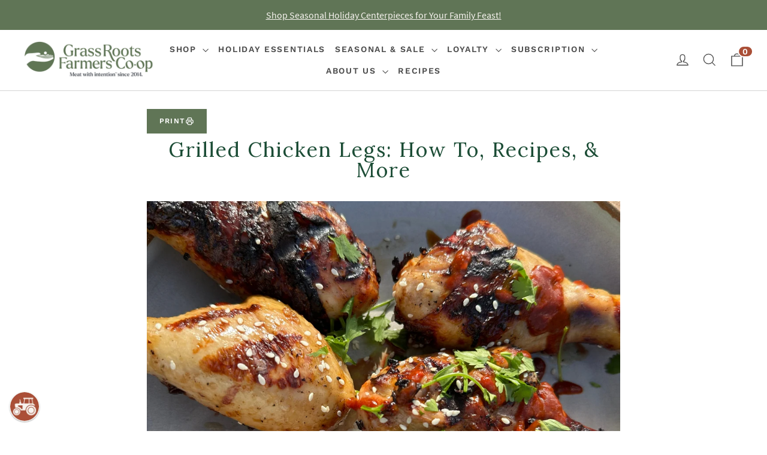

--- FILE ---
content_type: text/html; charset=utf-8
request_url: https://grassrootscoop.com/blogs/recipes/grilled-chicken-legs
body_size: 55376
content:
<!doctype html>
<html class="no-js" lang="en" dir="ltr">
<head>
  <meta name="msvalidate.01" content="91B7CC28C4976ADC01D48FE0CEC8A579" />
  <script type="text/javascript">
    (function(c,l,a,r,i,t,y){
        c[a]=c[a]||function(){(c[a].q=c[a].q||[]).push(arguments)};
        t=l.createElement(r);t.async=1;t.src="https://www.clarity.ms/tag/"+i;
        y=l.getElementsByTagName(r)[0];y.parentNode.insertBefore(t,y);
    })(window, document, "clarity", "script", "l2e1m9hkmr");
</script>
  <!-- Google Tag Manager -->
<script>(function(w,d,s,l,i){w[l]=w[l]||[];w[l].push({'gtm.start':
new Date().getTime(),event:'gtm.js'});var f=d.getElementsByTagName(s)[0],
j=d.createElement(s),dl=l!='dataLayer'?'&l='+l:'';j.async=true;j.src=
'https://www.googletagmanager.com/gtm.js?id='+i+dl;f.parentNode.insertBefore(j,f);
})(window,document,'script','dataLayer','GTM-KTMV7MW');</script>
<!-- End Google Tag Manager -->
  
  <!-- Global site tag (gtag.js) - Google Ads: 945204997 -->
<script async src="https://www.googletagmanager.com/gtag/js?id=AW-945204997"></script>
<script>
  window.dataLayer = window.dataLayer || [];
  function gtag(){dataLayer.push(arguments);}
  gtag('js', new Date());

  gtag('config', 'AW-945204997');
</script>
<meta name="google-site-verification" content="MBgEDjHVjTaZuPycgIYUqVvSHIoA5cDSyIdjTdF6hP0" />
  <meta name="facebook-domain-verification" content="zay9acjlz72bd5j0g6cucp6bw0vexn" />
  <meta name="google-site-verification" content="cRFMaDZ5iUOd0PbfVYQ_Ze94gK4O3Cvp0L_ImSRbiBQ" />
  
  <meta charset="utf-8">
  <meta http-equiv="X-UA-Compatible" content="IE=edge,chrome=1">
  <meta name="viewport" content="width=device-width,initial-scale=1">
  <meta name="theme-color" content="#2e7c56">
  <meta name="apple-mobile-web-app-status-bar-style" content="#2e7c56">
  
    <link rel="canonical" href="https://grassrootscoop.com/blogs/recipes/grilled-chicken-legs">
  
  <link rel="preconnect" href="https://cdn.shopify.com">
  <link rel="preconnect" href="https://fonts.shopifycdn.com">
  <link rel="dns-prefetch" href="https://productreviews.shopifycdn.com">
  <link rel="dns-prefetch" href="https://ajax.googleapis.com">
  <link rel="dns-prefetch" href="https://maps.googleapis.com">
  <link rel="dns-prefetch" href="https://maps.gstatic.com"><link rel="shortcut icon" href="//grassrootscoop.com/cdn/shop/files/GRFC_Logo_Pasture_Symbol_RGB.png?crop=center&height=32&v=1681256089&width=32" type="image/png" /><title>Grilled Chicken Legs: How To, Recipes, &amp; More
&ndash; Grass Roots Farmers&#39; Cooperative
</title>
<meta name="description" content="Want to make perfectly grilled chicken legs? Our guide offers grilling instructions for crisp and juicy meat. Plus, our recipes are sure to impress. Read now!"><meta property="og:site_name" content="Grass Roots Farmers&#39; Cooperative">
  <meta property="og:url" content="https://grassrootscoop.com/blogs/recipes/grilled-chicken-legs">
  <meta property="og:title" content="Grilled Chicken Legs: How To, Recipes, &amp; More">
  <meta property="og:type" content="article">
  <meta property="og:description" content="Want to make perfectly grilled chicken legs? Our guide offers grilling instructions for crisp and juicy meat. Plus, our recipes are sure to impress. Read now! "><meta property="og:image" content="http://grassrootscoop.com/cdn/shop/articles/blog_images_2.jpg?crop=center&height=630&v=1725421198&width=1200">
  <meta property="og:image:secure_url" content="https://grassrootscoop.com/cdn/shop/articles/blog_images_2.jpg?crop=center&height=630&v=1725421198&width=1200">
  <meta name="twitter:site" content="@">
  <meta name="twitter:card" content="summary_large_image">
  <meta name="twitter:title" content="Grilled Chicken Legs: How To, Recipes, & More">
  <meta name="twitter:description" content="Want to make perfectly grilled chicken legs? Our guide offers grilling instructions for crisp and juicy meat. Plus, our recipes are sure to impress. Read now! ">
<style data-shopify>@font-face {
  font-family: "Work Sans";
  font-weight: 600;
  font-style: normal;
  font-display: swap;
  src: url("//grassrootscoop.com/cdn/fonts/work_sans/worksans_n6.75811c3bd5161ea6e3ceb2d48ca889388f9bd5fe.woff2") format("woff2"),
       url("//grassrootscoop.com/cdn/fonts/work_sans/worksans_n6.defcf26f28f3fa3df4555714d3f2e0f1217d7772.woff") format("woff");
}

  @font-face {
  font-family: "Source Sans Pro";
  font-weight: 400;
  font-style: normal;
  font-display: swap;
  src: url("//grassrootscoop.com/cdn/fonts/source_sans_pro/sourcesanspro_n4.50ae3e156aed9a794db7e94c4d00984c7b66616c.woff2") format("woff2"),
       url("//grassrootscoop.com/cdn/fonts/source_sans_pro/sourcesanspro_n4.d1662e048bd96ae7123e46600ff9744c0d84502d.woff") format("woff");
}


  @font-face {
  font-family: "Source Sans Pro";
  font-weight: 600;
  font-style: normal;
  font-display: swap;
  src: url("//grassrootscoop.com/cdn/fonts/source_sans_pro/sourcesanspro_n6.cdbfc001bf7647698fff34a09dc1c625e4008e01.woff2") format("woff2"),
       url("//grassrootscoop.com/cdn/fonts/source_sans_pro/sourcesanspro_n6.75b644b223b15254f28282d56f730f2224564c8d.woff") format("woff");
}

  @font-face {
  font-family: "Source Sans Pro";
  font-weight: 400;
  font-style: italic;
  font-display: swap;
  src: url("//grassrootscoop.com/cdn/fonts/source_sans_pro/sourcesanspro_i4.130f29b9baa0095b80aea9236ca9ef6ab0069c67.woff2") format("woff2"),
       url("//grassrootscoop.com/cdn/fonts/source_sans_pro/sourcesanspro_i4.6146c8c8ae7b8853ccbbc8b859fcf805016ee743.woff") format("woff");
}

  @font-face {
  font-family: "Source Sans Pro";
  font-weight: 600;
  font-style: italic;
  font-display: swap;
  src: url("//grassrootscoop.com/cdn/fonts/source_sans_pro/sourcesanspro_i6.a7a1818228124da83a70eb72b7d34bc48e82dcd5.woff2") format("woff2"),
       url("//grassrootscoop.com/cdn/fonts/source_sans_pro/sourcesanspro_i6.b8fa4504ffc1355d545c5cb21d13a938148a52fa.woff") format("woff");
}

</style><link href="//grassrootscoop.com/cdn/shop/t/83/assets/theme.css?v=118145939468108013641748876402" rel="stylesheet" type="text/css" media="all" />
  <link href="//grassrootscoop.com/cdn/shop/t/83/assets/custom.css?v=146897579889640096401748876319" rel="stylesheet" type="text/css" media="all" />
  <link href="//grassrootscoop.com/cdn/shop/t/83/assets/print.css?v=87849234167531702391748876319" rel="stylesheet" type="text/css" media="all" />
  
  
  <!--  CUSTOM CSS  -->
  <link rel="preconnect" href="https://fonts.googleapis.com">
  <link rel="preconnect" href="https://fonts.gstatic.com" crossorigin>
  <link href="https://fonts.googleapis.com/css2?family=Lora:wght@400;600&display=swap" rel="stylesheet">
  
  <link rel="preconnect" as="style" href="//grassrootscoop.com/cdn/shop/t/83/assets/font.css.css" onload="this.onload=null;this.rel='stylesheet'">
  <link rel="preconnect" href="https://fonts.gstatic.com">
  <link rel="preconnect" as="style" href="https://fonts.googleapis.com/css2?family=Source+Sans+Pro&family=Work+Sans:wght@400;700;800&display=swap" onload="this.onload=null;this.rel='stylesheet'"><style data-shopify>:root {
    --typeHeaderPrimary: "Work Sans";
    --typeHeaderFallback: sans-serif;
    --typeHeaderSize: 34px;
    --typeHeaderWeight: 600;
    --typeHeaderLineHeight: 1.2;
    --typeHeaderSpacing: 0.1em;

    --typeBasePrimary:"Source Sans Pro";
    --typeBaseFallback:sans-serif;
    --typeBaseSize: 17px;
    --typeBaseWeight: 400;
    --typeBaseLineHeight: 1.4;
    --typeBaseSpacing: 0.0em;

    --iconWeight: 3px;
    --iconLinecaps: miter;
  }

  
.collection-hero__content:before,
  .hero__image-wrapper:before,
  .hero__media:before {
    background-image: linear-gradient(to bottom, rgba(255, 255, 255, 0.0) 0%, rgba(255, 255, 255, 0.0) 40%, rgba(57, 62, 70, 0.42) 100%);
  }

  .skrim__item-content .skrim__overlay:after {
    background-image: linear-gradient(to bottom, rgba(255, 255, 255, 0.0) 30%, rgba(57, 62, 70, 0.42) 100%);
  }

  .placeholder-content {
    background-image: linear-gradient(100deg, #ffffff 40%, #f7f7f7 63%, #ffffff 79%);
  }</style><script>
      window.compare_price = [];
    




























































































































 </script>
  <script>
    document.documentElement.className = document.documentElement.className.replace('no-js', 'js');

    window.theme = window.theme || {};
    theme.routes = {
      home: "/",
      cart: "/cart",
      cartAdd: "/cart/add.js",
      cartChange: "/cart/change"
    };
    theme.strings = {
      soldOut: "Sold Out",
      unavailable: "Unavailable",
      stockLabel: "[count] in stock",
      willNotShipUntil: "Will not ship until [date]",
      willBeInStockAfter: "Will be in stock after [date]",
      waitingForStock: "Inventory on the way",
      cartSavings: "You're saving [savings]",
      cartEmpty: "Your cart is currently empty.",
      cartTermsConfirmation: "You must agree with the terms and conditions of sales to check out"
    };
    theme.settings = {
      dynamicVariantsEnable: true,
      dynamicVariantType: "button",
      cartType: "drawer",
      moneyFormat: "${{amount}}",
      predictiveSearch: true,
      predictiveSearchType: "product,article,page,collection",
      inventoryThreshold: 10,
      quickView: false,
      themeName: 'Motion',
      themeVersion: "6.2.1",
      shopName:"Grass Roots Farmers\u0026#39; Cooperative",
      currency:"USD"
    };
  </script><!-- Avada Boost Sales Script -->

      


          
          
          
          
          
          
          
          
          
          <script>
            const AVADA_ENHANCEMENTS = {};
            AVADA_ENHANCEMENTS.contentProtection = false;
            AVADA_ENHANCEMENTS.hideCheckoutButon = false;
            AVADA_ENHANCEMENTS.cartSticky = false;
            AVADA_ENHANCEMENTS.multiplePixelStatus = false;
            AVADA_ENHANCEMENTS.inactiveStatus = false;
            AVADA_ENHANCEMENTS.cartButtonAnimationStatus = false;
            AVADA_ENHANCEMENTS.whatsappStatus = false;
            AVADA_ENHANCEMENTS.messengerStatus = false;
            AVADA_ENHANCEMENTS.livechatStatus = false;
          </script>



























      <script>
        const AVADA_CDT = {};
        AVADA_CDT.products = [];
        AVADA_CDT.template = "article";
        AVADA_CDT.collections = [];
        

        const AVADA_INVQTY = {};
        

        AVADA_CDT.cartitem = 0;
        AVADA_CDT.moneyformat = `\${{amount}}`;
        AVADA_CDT.cartTotalPrice = 0;
        

        window.AVADA_BADGES = window.AVADA_BADGES || {};
        window.AVADA_BADGES = [{"badgeEffect":"","showBadgeBorder":false,"badgePageType":"product","headerText":"Secure Checkout With","badgeBorderRadius":3,"collectionPageInlinePosition":"after","description":"Increase a sense of urgency and boost conversation rate on each product page. ","badgeStyle":"color","badgeList":["https:\/\/cdn1.avada.io\/boost-sales\/visa.svg","https:\/\/cdn1.avada.io\/boost-sales\/mastercard.svg","https:\/\/cdn1.avada.io\/boost-sales\/americanexpress.svg","https:\/\/cdn1.avada.io\/boost-sales\/discover.svg","https:\/\/cdn1.avada.io\/boost-sales\/paypal.svg","https:\/\/cdn1.avada.io\/boost-sales\/applepay.svg","https:\/\/cdn1.avada.io\/boost-sales\/googlepay.svg"],"cartInlinePosition":"after","isSetCustomWidthMobile":false,"homePageInlinePosition":"after","createdAt":"2023-10-20T12:56:05.808Z","badgeWidth":"full-width","showHeaderText":true,"showBadges":true,"customWidthSize":450,"cartPosition":"","shopDomain":"grassrootscoop.myshopify.com","shopId":"ioRkSOEGH1t837LLibL8","inlinePosition":"after","badgeBorderColor":"#e1e1e1","headingSize":16,"badgeCustomSize":70,"badgesSmartSelector":false,"headingColor":"#232323","textAlign":"avada-align-center","badgeSize":"small","priority":"0","collectionPagePosition":"","customWidthSizeInMobile":450,"name":"Product Pages","position":"","homePagePosition":"","status":true,"font":"default","removeBranding":true,"id":"LeOl0m7MdnVXPgzQP2TI"},{"badgeEffect":"","showBadgeBorder":false,"badgePageType":"footer","headerText":"","badgeBorderRadius":3,"collectionPageInlinePosition":"after","description":"Win customers' trust from every pages by showing various trust badges at website's footer.","badgeStyle":"color","badgeList":["https:\/\/cdn1.avada.io\/boost-sales\/visa.svg","https:\/\/cdn1.avada.io\/boost-sales\/mastercard.svg","https:\/\/cdn1.avada.io\/boost-sales\/americanexpress.svg","https:\/\/cdn1.avada.io\/boost-sales\/discover.svg","https:\/\/cdn1.avada.io\/boost-sales\/paypal.svg","https:\/\/cdn1.avada.io\/boost-sales\/applepay.svg","https:\/\/cdn1.avada.io\/boost-sales\/googlepay.svg"],"cartInlinePosition":"after","isSetCustomWidthMobile":false,"homePageInlinePosition":"after","createdAt":"2023-10-20T12:56:05.393Z","badgeWidth":"full-width","showHeaderText":true,"showBadges":true,"customWidthSize":450,"cartPosition":"","shopDomain":"grassrootscoop.myshopify.com","shopId":"ioRkSOEGH1t837LLibL8","inlinePosition":"after","badgeBorderColor":"#e1e1e1","headingSize":16,"badgeCustomSize":40,"badgesSmartSelector":false,"headingColor":"#232323","textAlign":"avada-align-center","badgeSize":"custom","priority":"0","selectedPreset":"Payment 1","collectionPagePosition":"","customWidthSizeInMobile":450,"name":"Footer","position":"","homePagePosition":"","status":true,"font":"default","removeBranding":true,"id":"kRqUpoBSM8cTTnmWTRpt"}];

        window.AVADA_GENERAL_SETTINGS = window.AVADA_GENERAL_SETTINGS || {};
        window.AVADA_GENERAL_SETTINGS = null;

        window.AVADA_COUNDOWNS = window.AVADA_COUNDOWNS || {};
        window.AVADA_COUNDOWNS = [{},{},{"id":"qkT7PWtpYrkD8HT1ncax","categoryNumbWidth":30,"numbWidth":60,"countdownSmartSelector":false,"collectionPageInlinePosition":"after","stockTextSize":16,"daysText":"Days","countdownEndAction":"HIDE_COUNTDOWN","secondsText":"Seconds","saleCustomSeconds":"59","createdAt":"2023-10-20T12:56:05.413Z","txtDatePos":"txt_outside_box","numbHeight":60,"txtDateSize":16,"shopId":"ioRkSOEGH1t837LLibL8","inlinePosition":"after","headingSize":30,"categoryTxtDateSize":8,"textAlign":"text-center","displayLayout":"square-countdown","categoryNumberSize":14,"priority":"0","displayType":"ALL_PRODUCT","numbBorderColor":"#cccccc","productIds":[],"collectionPagePosition":"","name":"Product Pages","numbBorderWidth":1,"manualDisplayPlacement":"after","position":"form[action='\/cart\/add']","showCountdownTimer":true,"conditions":{"type":"ALL","conditions":[{"type":"TITLE","operation":"CONTAINS","value":""}]},"timeUnits":"unit-dhms","status":true,"manualDisplayPosition":"form[action='\/cart\/add']","stockTextBefore":"Only {{stock_qty}} left in stock. Hurry up 🔥","saleCustomMinutes":"10","categoryUseDefaultSize":true,"description":"Increase urgency and boost conversions for each product page.","saleDateType":"date-custom","numbBgColor":"#ffffff","txtDateColor":"#122234","numbColor":"#122234","minutesText":"Minutes","showInventoryCountdown":true,"numbBorderRadius":0,"shopDomain":"grassrootscoop.myshopify.com","countdownTextBottom":"","productExcludeIds":[],"headingColor":"#0985C5","stockType":"real_stock","linkText":"Hurry! sale ends in","saleCustomHours":"00","hoursText":"Hours","categoryTxtDatePos":"txt_outside_box","useDefaultSize":true,"stockTextColor":"#122234","categoryNumbHeight":30,"saleCustomDays":"00","removeBranding":true}];

        window.AVADA_STOCK_COUNTDOWNS = window.AVADA_STOCK_COUNTDOWNS || {};
        window.AVADA_STOCK_COUNTDOWNS = {};

        window.AVADA_COUNDOWNS_V2 = window.AVADA_COUNDOWNS_V2 || {};
        window.AVADA_COUNDOWNS_V2 = [];

        window.AVADA_BADGES_V2 = window.AVADA_BADGES_V2 || {};
        window.AVADA_BADGES_V2 = [];

        window.AVADA_INACTIVE_TAB = window.AVADA_INACTIVE_TAB || {};
        window.AVADA_INACTIVE_TAB = null;

        window.AVADA_LIVECHAT = window.AVADA_LIVECHAT || {};
        window.AVADA_LIVECHAT = null;

        window.AVADA_STICKY_ATC = window.AVADA_STICKY_ATC || {};
        window.AVADA_STICKY_ATC = null;

        window.AVADA_ATC_ANIMATION = window.AVADA_ATC_ANIMATION || {};
        window.AVADA_ATC_ANIMATION = null;

        window.AVADA_SP = window.AVADA_SP || {};
        window.AVADA_SP = {"shop":"ioRkSOEGH1t837LLibL8","configuration":{"position":"bottom-left","hide_time_ago":false,"smart_hide":false,"smart_hide_time":3,"smart_hide_unit":"days","truncate_product_name":true,"display_duration":5,"first_delay":10,"pops_interval":10,"max_pops_display":20,"show_mobile":true,"mobile_position":"bottom","animation":"fadeInUp","out_animation":"fadeOutDown","with_sound":false,"display_order":"order","only_product_viewing":false,"notice_continuously":false,"custom_css":"","replay":true,"included_urls":"","excluded_urls":"","excluded_product_type":"","countries_all":true,"countries":[],"allow_show":"all","hide_close":true,"close_time":1,"close_time_unit":"days","support_rtl":false},"notifications":{"vRZ2w99fOdy5brpeCk7h":{"settings":{"heading_text":"{{first_name}} in {{city}}, {{country}}","heading_font_weight":500,"heading_font_size":12,"content_text":"Purchased {{product_name}}","content_font_weight":800,"content_font_size":13,"background_image":"","background_color":"#FFF","heading_color":"#111","text_color":"#142A47","time_color":"#234342","with_border":false,"border_color":"#333333","border_width":1,"border_radius":20,"image_border_radius":20,"heading_decoration":null,"hover_product_decoration":null,"hover_product_color":"#122234","with_box_shadow":true,"font":"Raleway","language_code":"en","with_static_map":false,"use_dynamic_names":false,"dynamic_names":"","use_flag":false,"popup_custom_link":"","popup_custom_image":"","display_type":"popup","use_counter":false,"counter_color":"#0b4697","counter_unit_color":"#0b4697","counter_unit_plural":"views","counter_unit_single":"view","truncate_product_name":false,"allow_show":"all","included_urls":"","excluded_urls":""},"type":"order","items":[],"source":"shopify\/order"}},"removeBranding":true};

        window.AVADA_SP_V2 = window.AVADA_SP_V2 || {};
        window.AVADA_SP_V2 = [];

        window.AVADA_SETTING_SP_V2 = window.AVADA_SETTING_SP_V2 || {};
        window.AVADA_SETTING_SP_V2 = {"show_mobile":true,"countries_all":true,"display_order":"order","hide_time_ago":false,"max_pops_display":30,"first_delay":4,"custom_css":"","notice_continuously":false,"orderItems":[{"date":"2023-10-20T11:39:29.000Z","country":"United States","city":"Alexandria","shipping_first_name":"kortnee","product_image":"https:\/\/cdn.shopify.com\/s\/files\/1\/0010\/9120\/7223\/products\/Pork_tenderloin.png?v=1677606231","shipping_city":"Alexandria","type":"order","product_name":"Pasture Raised Pork Tenderloin","product_id":1483170349111,"product_handle":"pasture-raised-pork-tenderloin","first_name":"kortnee","shipping_country":"United States","product_link":"https:\/\/grassrootscoop.myshopify.com\/products\/pasture-raised-pork-tenderloin"},{"date":"2023-10-20T11:39:29.000Z","country":"United States","city":"Alexandria","shipping_first_name":"kortnee","product_image":"https:\/\/cdn.shopify.com\/s\/files\/1\/0010\/9120\/7223\/products\/BEEF_GROUND_3599_2207_C.jpg?v=1675193469","shipping_city":"Alexandria","type":"order","product_name":"Grass-Fed Ground Beef","product_id":1483179687991,"product_handle":"grass-fed-ground-beef","first_name":"kortnee","shipping_country":"United States","product_link":"https:\/\/grassrootscoop.myshopify.com\/products\/grass-fed-ground-beef"},{"date":"2023-10-20T11:39:29.000Z","country":"United States","city":"Alexandria","shipping_first_name":"kortnee","product_image":"https:\/\/cdn.shopify.com\/s\/files\/1\/0010\/9120\/7223\/products\/BEEF-CHUCK-ROAST.jpg?v=1676562455","shipping_city":"Alexandria","type":"order","product_name":"Grass-Fed Chuck Roast","product_id":1483174019127,"product_handle":"grass-fed-chuck-roast","first_name":"kortnee","shipping_country":"United States","product_link":"https:\/\/grassrootscoop.myshopify.com\/products\/grass-fed-chuck-roast"},{"date":"2023-10-20T11:39:29.000Z","country":"United States","city":"Alexandria","shipping_first_name":"kortnee","product_image":"https:\/\/cdn.shopify.com\/s\/files\/1\/0010\/9120\/7223\/products\/Pork_shoulder_roast.png?v=1677606080","shipping_city":"Alexandria","type":"order","product_name":"Pasture Raised Pork Shoulder","product_id":1483178442807,"product_handle":"pasture-raised-pork-shoulder","first_name":"kortnee","shipping_country":"United States","product_link":"https:\/\/grassrootscoop.myshopify.com\/products\/pasture-raised-pork-shoulder"},{"date":"2023-10-20T11:39:29.000Z","country":"United States","city":"Alexandria","shipping_first_name":"kortnee","product_image":"https:\/\/cdn.shopify.com\/s\/files\/1\/0010\/9120\/7223\/products\/beef_shoulder_roast_2048.jpg?v=1676564231","shipping_city":"Alexandria","type":"order","product_name":"Grass-Fed Beef Shoulder Roast","product_id":1483174051895,"product_handle":"grass-fed-beef-shoulder-roast","first_name":"kortnee","shipping_country":"United States","product_link":"https:\/\/grassrootscoop.myshopify.com\/products\/grass-fed-beef-shoulder-roast"},{"date":"2023-10-20T11:39:29.000Z","country":"United States","city":"Alexandria","shipping_first_name":"kortnee","product_image":"https:\/\/cdn.shopify.com\/s\/files\/1\/0010\/9120\/7223\/products\/Bavette.png?v=1676564008","shipping_city":"Alexandria","type":"order","product_name":"Grass-Fed Bavette Steak","product_id":1547105468471,"product_handle":"grass-fed-bavette-steak","first_name":"kortnee","shipping_country":"United States","product_link":"https:\/\/grassrootscoop.myshopify.com\/products\/grass-fed-bavette-steak"},{"date":"2023-10-20T11:39:29.000Z","country":"United States","city":"Alexandria","shipping_first_name":"kortnee","product_image":"https:\/\/cdn.shopify.com\/s\/files\/1\/0010\/9120\/7223\/products\/PORK_GROUND_3600_2207_C2130x2130.jpg?v=1677604858","shipping_city":"Alexandria","type":"order","product_name":"Pastured Ground Pork","product_id":1483177361463,"product_handle":"pastured-ground-pork","first_name":"kortnee","shipping_country":"United States","product_link":"https:\/\/grassrootscoop.myshopify.com\/products\/pastured-ground-pork"},{"date":"2023-10-20T11:20:01.000Z","country":"United States","city":"Sioux Falls","shipping_first_name":"Kassie","product_image":"https:\/\/cdn.shopify.com\/s\/files\/1\/0010\/9120\/7223\/products\/Turkey_whole_c6d4daf9-bf80-420a-86b3-98c270f52de9.jpg?v=1677699042","shipping_city":"Sioux Falls","type":"order","product_name":"Pasture Raised Whole Turkey","product_id":4136489517111,"product_handle":"pasture-raised-whole-turkey-23","first_name":"Kassie","shipping_country":"United States","product_link":"https:\/\/grassrootscoop.myshopify.com\/products\/pasture-raised-whole-turkey-23"},{"date":"2023-10-20T10:01:00.000Z","country":"United States","city":"Sarasota","shipping_first_name":"Jill","product_image":"https:\/\/cdn.shopify.com\/s\/files\/1\/0010\/9120\/7223\/products\/Beef_filet_1400x1400_dc9d9b29-a837-4fea-9bd2-e06703e9e020.jpg?v=1676562024","shipping_city":"Sarasota","type":"order","product_name":"Grass-Fed Filet Mignon","product_id":1483179524151,"product_handle":"grass-fed-filet-mignon","first_name":"Jill","shipping_country":"United States","product_link":"https:\/\/grassrootscoop.myshopify.com\/products\/grass-fed-filet-mignon"},{"date":"2023-10-20T10:01:00.000Z","country":"United States","city":"Sarasota","shipping_first_name":"Jill","product_image":"https:\/\/cdn.shopify.com\/s\/files\/1\/0010\/9120\/7223\/products\/PORK_LOIN_ROAST_BONELE_3490_2207_C.jpg?v=1677605895","shipping_city":"Sarasota","type":"order","product_name":"Pastured Boneless Pork Loin Roast","product_id":1483172053047,"product_handle":"pastured-pork-loin","first_name":"Jill","shipping_country":"United States","product_link":"https:\/\/grassrootscoop.myshopify.com\/products\/pastured-pork-loin"},{"date":"2023-10-20T10:01:00.000Z","country":"United States","city":"Sarasota","shipping_first_name":"Jill","product_image":"https:\/\/cdn.shopify.com\/s\/files\/1\/0010\/9120\/7223\/products\/Pork_tenderloin.png?v=1677606231","shipping_city":"Sarasota","type":"order","product_name":"Pasture Raised Pork Tenderloin","product_id":1483170349111,"product_handle":"pasture-raised-pork-tenderloin","first_name":"Jill","shipping_country":"United States","product_link":"https:\/\/grassrootscoop.myshopify.com\/products\/pasture-raised-pork-tenderloin"},{"date":"2023-10-20T10:01:00.000Z","country":"United States","city":"Sarasota","shipping_first_name":"Jill","product_image":"https:\/\/cdn.shopify.com\/s\/files\/1\/0010\/9120\/7223\/products\/Sugarfree_bacon.jpg?v=1677606759","shipping_city":"Sarasota","type":"order","product_name":"Pastured Sugar-Free Bacon","product_id":6578676596791,"product_handle":"pastured-sugar-free-bacon","first_name":"Jill","shipping_country":"United States","product_link":"https:\/\/grassrootscoop.myshopify.com\/products\/pastured-sugar-free-bacon"},{"date":"2023-10-20T09:13:03.000Z","country":"United States","city":"Wantagh","shipping_first_name":"Allison","product_image":"https:\/\/cdn.shopify.com\/s\/files\/1\/0010\/9120\/7223\/products\/Turkey_wings.png?v=1677699110","shipping_city":"WANTAGH","type":"order","product_name":"Pasture Raised Turkey Wings","product_id":1483176575031,"product_handle":"pasture-raised-turkey-wings","first_name":"Allison","shipping_country":"United States","product_link":"https:\/\/grassrootscoop.myshopify.com\/products\/pasture-raised-turkey-wings"},{"date":"2023-10-20T09:13:03.000Z","country":"United States","city":"Wantagh","shipping_first_name":"Allison","product_image":"https:\/\/cdn.shopify.com\/s\/files\/1\/0010\/9120\/7223\/products\/Turkey_drumsticks.png?v=1677699174","shipping_city":"WANTAGH","type":"order","product_name":"Pasture Raised Turkey Legs","product_id":1483176476727,"product_handle":"pasture-raised-turkey-legs","first_name":"Allison","shipping_country":"United States","product_link":"https:\/\/grassrootscoop.myshopify.com\/products\/pasture-raised-turkey-legs"},{"date":"2023-10-20T07:49:44.000Z","country":"United States","city":"Fayetteville","shipping_first_name":"Raiza cristina","product_image":"https:\/\/cdn.shopify.com\/s\/files\/1\/0010\/9120\/7223\/products\/Chicken_livers.jpg?v=1677699834","shipping_city":"FAYETTEVILLE","type":"order","product_name":"Pasture Raised Chicken Livers","product_id":1483177656375,"product_handle":"pasture-raised-chicken-livers","first_name":"Raiza cristina","shipping_country":"United States","product_link":"https:\/\/grassrootscoop.myshopify.com\/products\/pasture-raised-chicken-livers"},{"date":"2023-10-20T07:49:44.000Z","country":"United States","city":"Fayetteville","shipping_first_name":"Raiza cristina","product_image":"https:\/\/cdn.shopify.com\/s\/files\/1\/0010\/9120\/7223\/products\/Chicken_feet.jpg?v=1677699690","shipping_city":"FAYETTEVILLE","type":"order","product_name":"Pasture Raised Chicken Feet","product_id":1483177754679,"product_handle":"pasture-raised-chicken-feet","first_name":"Raiza cristina","shipping_country":"United States","product_link":"https:\/\/grassrootscoop.myshopify.com\/products\/pasture-raised-chicken-feet"},{"date":"2023-10-20T07:49:44.000Z","country":"United States","city":"Fayetteville","shipping_first_name":"Raiza cristina","product_image":"https:\/\/cdn.shopify.com\/s\/files\/1\/0010\/9120\/7223\/products\/Chicken_hearts.png?v=1677699725","shipping_city":"FAYETTEVILLE","type":"order","product_name":"Pasture Raised Chicken Hearts","product_id":4297446817847,"product_handle":"pasture-raised-chicken-hearts","first_name":"Raiza cristina","shipping_country":"United States","product_link":"https:\/\/grassrootscoop.myshopify.com\/products\/pasture-raised-chicken-hearts"},{"date":"2023-10-20T04:41:42.000Z","country":"United States","city":"Queens Village","shipping_first_name":"Sharon","product_image":"https:\/\/cdn.shopify.com\/s\/files\/1\/0010\/9120\/7223\/products\/CHICKEN_WINGS_20160120_11117_C_pdp.jpg?v=1677700415","shipping_city":"QUEENS VILLAGE","type":"order","product_name":"Pasture Raised Chicken Wings","product_id":1483177558071,"product_handle":"pasture-raised-chicken-wings","first_name":"Sharon","shipping_country":"United States","product_link":"https:\/\/grassrootscoop.myshopify.com\/products\/pasture-raised-chicken-wings"},{"date":"2023-10-20T04:41:42.000Z","country":"United States","city":"Queens Village","shipping_first_name":"Sharon","product_image":"https:\/\/cdn.shopify.com\/s\/files\/1\/0010\/9120\/7223\/products\/TURKEY_GROUND_3608_2207_C2130x2130.jpg?v=1677698831","shipping_city":"QUEENS VILLAGE","type":"order","product_name":"Pasture Raised Ground Turkey","product_id":1483171889207,"product_handle":"pasture-raised-ground-turkey","first_name":"Sharon","shipping_country":"United States","product_link":"https:\/\/grassrootscoop.myshopify.com\/products\/pasture-raised-ground-turkey"},{"date":"2023-10-20T04:41:42.000Z","country":"United States","city":"Queens Village","shipping_first_name":"Sharon","product_image":"https:\/\/cdn.shopify.com\/s\/files\/1\/0010\/9120\/7223\/products\/Sugarfree_chichen_breakfast_sausage.png?v=1677700288","shipping_city":"QUEENS VILLAGE","type":"order","product_name":"Pasture Raised Sugar-Free Italian Chicken Sausage","product_id":6560659013687,"product_handle":"pasture-raised-sugar-free-chicken-italian-sausage","first_name":"Sharon","shipping_country":"United States","product_link":"https:\/\/grassrootscoop.myshopify.com\/products\/pasture-raised-sugar-free-chicken-italian-sausage"},{"date":"2023-10-20T04:41:42.000Z","country":"United States","city":"Queens Village","shipping_first_name":"Sharon","product_image":"https:\/\/cdn.shopify.com\/s\/files\/1\/0010\/9120\/7223\/products\/Chicken_tenders.png?v=1677699916","shipping_city":"QUEENS VILLAGE","type":"order","product_name":"Pasture Raised Chicken Tenders","product_id":1483177820215,"product_handle":"pasture-raised-chicken-tenders","first_name":"Sharon","shipping_country":"United States","product_link":"https:\/\/grassrootscoop.myshopify.com\/products\/pasture-raised-chicken-tenders"},{"date":"2023-10-20T04:41:42.000Z","country":"United States","city":"Queens Village","shipping_first_name":"Sharon","product_image":"https:\/\/cdn.shopify.com\/s\/files\/1\/0010\/9120\/7223\/products\/Chicken_breast_boneless.png?v=1675709707","shipping_city":"QUEENS VILLAGE","type":"order","product_name":"Pasture Raised Chicken Breasts, Boneless","product_id":4346624442423,"product_handle":"chicken-breasts-large","first_name":"Sharon","shipping_country":"United States","product_link":"https:\/\/grassrootscoop.myshopify.com\/products\/chicken-breasts-large"},{"date":"2023-10-20T04:41:42.000Z","country":"United States","city":"Queens Village","shipping_first_name":"Sharon","product_image":"https:\/\/cdn.shopify.com\/s\/files\/1\/0010\/9120\/7223\/products\/CHICKEN_8_PIECE_3546_2207_C_1400x1400_cb0574f4-9fe3-4472-8ea2-789877120bf9.jpg?v=1677699361","shipping_city":"QUEENS VILLAGE","type":"order","product_name":"8 Piece Pastured Chicken","product_id":6757551669303,"product_handle":"pastured-chicken-pieces","first_name":"Sharon","shipping_country":"United States","product_link":"https:\/\/grassrootscoop.myshopify.com\/products\/pastured-chicken-pieces"},{"date":"2023-10-20T04:33:40.000Z","country":"United States","city":"Wanaque","shipping_first_name":"Alison","product_image":"https:\/\/cdn.shopify.com\/s\/files\/1\/0010\/9120\/7223\/files\/bone-in-chop.jpg?v=1686334710","shipping_city":"WANAQUE","type":"order","product_name":"Pastured Bone-In Center Cut Pork Chop","product_id":1483178606647,"product_handle":"pastured-bone-in-center-cut-pork-chop","first_name":"Alison","shipping_country":"United States","product_link":"https:\/\/grassrootscoop.myshopify.com\/products\/pastured-bone-in-center-cut-pork-chop"},{"date":"2023-10-20T04:33:40.000Z","country":"United States","city":"Wanaque","shipping_first_name":"Alison","product_image":"https:\/\/cdn.shopify.com\/s\/files\/1\/0010\/9120\/7223\/products\/Center_cut_pork_chops_boneless.png?v=1677605715","shipping_city":"WANAQUE","type":"order","product_name":"Pastured Pork Loin Chops, Boneless","product_id":1483172020279,"product_handle":"pastured-pork-ribeye-chops","first_name":"Alison","shipping_country":"United States","product_link":"https:\/\/grassrootscoop.myshopify.com\/products\/pastured-pork-ribeye-chops"},{"date":"2023-10-20T04:33:40.000Z","country":"United States","city":"Wanaque","shipping_first_name":"Alison","product_image":"https:\/\/cdn.shopify.com\/s\/files\/1\/0010\/9120\/7223\/products\/Chicken_tenders.png?v=1677699916","shipping_city":"WANAQUE","type":"order","product_name":"Pasture Raised Chicken Tenders","product_id":1483177820215,"product_handle":"pasture-raised-chicken-tenders","first_name":"Alison","shipping_country":"United States","product_link":"https:\/\/grassrootscoop.myshopify.com\/products\/pasture-raised-chicken-tenders"},{"date":"2023-10-20T04:33:40.000Z","country":"United States","city":"Wanaque","shipping_first_name":"Alison","product_image":"https:\/\/cdn.shopify.com\/s\/files\/1\/0010\/9120\/7223\/products\/Chicken_breast_boneless.png?v=1675709707","shipping_city":"WANAQUE","type":"order","product_name":"Pasture Raised Chicken Breasts, Boneless","product_id":4346624442423,"product_handle":"chicken-breasts-large","first_name":"Alison","shipping_country":"United States","product_link":"https:\/\/grassrootscoop.myshopify.com\/products\/chicken-breasts-large"},{"date":"2023-10-20T04:12:00.000Z","country":"United States","city":"Mechanicsburg","shipping_first_name":"Amy","product_image":"https:\/\/cdn.shopify.com\/s\/files\/1\/0010\/9120\/7223\/products\/Ground_chicken.png?v=1677700079","shipping_city":"MECHANICSBURG","type":"order","product_name":"Pasture Raised Ground Chicken","product_id":1483171954743,"product_handle":"pasture-raised-ground-chicken","first_name":"Amy","shipping_country":"United States","product_link":"https:\/\/grassrootscoop.myshopify.com\/products\/pasture-raised-ground-chicken"},{"date":"2023-10-20T04:12:00.000Z","country":"United States","city":"Mechanicsburg","shipping_first_name":"Amy","product_image":"https:\/\/cdn.shopify.com\/s\/files\/1\/0010\/9120\/7223\/products\/Sugarfree_chicken_sausage_breakfast_links.png?v=1677700249","shipping_city":"MECHANICSBURG","type":"order","product_name":"Sugar Free Pastured Chicken Sausage, Breakfast Links","product_id":6560659177527,"product_handle":"pasture-raised-sugar-free-chicken-sausage-breakfast-links","first_name":"Amy","shipping_country":"United States","product_link":"https:\/\/grassrootscoop.myshopify.com\/products\/pasture-raised-sugar-free-chicken-sausage-breakfast-links"},{"date":"2023-10-20T04:12:00.000Z","country":"United States","city":"Mechanicsburg","shipping_first_name":"Amy","product_image":"https:\/\/cdn.shopify.com\/s\/files\/1\/0010\/9120\/7223\/files\/Drumstickspdp.jpg?v=1696268499","shipping_city":"MECHANICSBURG","type":"order","product_name":"Pasture Raised Chicken Drumsticks","product_id":1483177459767,"product_handle":"pasture-raised-chicken-drumsticks","first_name":"Amy","shipping_country":"United States","product_link":"https:\/\/grassrootscoop.myshopify.com\/products\/pasture-raised-chicken-drumsticks"}],"hide_close":true,"createdAt":"2023-10-20T12:56:05.496Z","excluded_product_type":"","display_duration":4,"support_rtl":false,"only_product_viewing":false,"shopId":"ioRkSOEGH1t837LLibL8","close_time_unit":"days","out_animation":"fadeOutDown","included_urls":"","pops_interval":4,"countries":[],"replay":true,"close_time":1,"smart_hide_unit":"hours","mobile_position":"bottom","smart_hide":false,"animation":"fadeInUp","smart_hide_time":4,"truncate_product_name":true,"excluded_urls":"","allow_show":"all","position":"bottom-left","with_sound":false,"font":"Raleway","id":"6kic13TyzKQe7BunKV3d"};

        window.AVADA_BS_EMBED = window.AVADA_BS_EMBED || {};
        window.AVADA_BS_EMBED.isSupportThemeOS = true
        window.AVADA_BS_EMBED.dupTrustBadge = false

        window.AVADA_BS_VERSION = window.AVADA_BS_VERSION || {};
        window.AVADA_BS_VERSION = { BSVersion : 'AVADA-BS-1.0.3'}

        window.AVADA_BS_FSB = window.AVADA_BS_FSB || {};
        window.AVADA_BS_FSB = {
          bars: [],
          cart: 0,
          compatible: {
            langify: ''
          }
        };

        window.AVADA_BADGE_CART_DRAWER = window.AVADA_BADGE_CART_DRAWER || {};
        window.AVADA_BADGE_CART_DRAWER = {id : 'null'};
      </script>
<!-- /Avada Boost Sales Script -->

<script>window.performance && window.performance.mark && window.performance.mark('shopify.content_for_header.start');</script><meta name="facebook-domain-verification" content="uq31g2ajbzef7ij0zzeafdgr3wmz64">
<meta name="facebook-domain-verification" content="zay9acjlz72bd5j0g6cucp6bw0vexn">
<meta name="google-site-verification" content="ga6fcbme2zIiLkeVS72cB_UaROs2C3X4_rxyeapeY84">
<meta id="shopify-digital-wallet" name="shopify-digital-wallet" content="/1091207223/digital_wallets/dialog">
<meta name="shopify-checkout-api-token" content="66c524367204127a91cb0d83224166d2">
<meta id="in-context-paypal-metadata" data-shop-id="1091207223" data-venmo-supported="false" data-environment="production" data-locale="en_US" data-paypal-v4="true" data-currency="USD">
<link rel="alternate" type="application/atom+xml" title="Feed" href="/blogs/recipes.atom" />
<script async="async" src="/checkouts/internal/preloads.js?locale=en-US"></script>
<link rel="preconnect" href="https://shop.app" crossorigin="anonymous">
<script async="async" src="https://shop.app/checkouts/internal/preloads.js?locale=en-US&shop_id=1091207223" crossorigin="anonymous"></script>
<script id="shopify-features" type="application/json">{"accessToken":"66c524367204127a91cb0d83224166d2","betas":["rich-media-storefront-analytics"],"domain":"grassrootscoop.com","predictiveSearch":true,"shopId":1091207223,"locale":"en"}</script>
<script>var Shopify = Shopify || {};
Shopify.shop = "grassrootscoop.myshopify.com";
Shopify.locale = "en";
Shopify.currency = {"active":"USD","rate":"1.0"};
Shopify.country = "US";
Shopify.theme = {"name":"grassroots\/main + subscription [SavedBy 06\/02\/25]","id":131332964407,"schema_name":"Motion Development","schema_version":"6.2.1","theme_store_id":null,"role":"main"};
Shopify.theme.handle = "null";
Shopify.theme.style = {"id":null,"handle":null};
Shopify.cdnHost = "grassrootscoop.com/cdn";
Shopify.routes = Shopify.routes || {};
Shopify.routes.root = "/";</script>
<script type="module">!function(o){(o.Shopify=o.Shopify||{}).modules=!0}(window);</script>
<script>!function(o){function n(){var o=[];function n(){o.push(Array.prototype.slice.apply(arguments))}return n.q=o,n}var t=o.Shopify=o.Shopify||{};t.loadFeatures=n(),t.autoloadFeatures=n()}(window);</script>
<script>
  window.ShopifyPay = window.ShopifyPay || {};
  window.ShopifyPay.apiHost = "shop.app\/pay";
  window.ShopifyPay.redirectState = null;
</script>
<script id="shop-js-analytics" type="application/json">{"pageType":"article"}</script>
<script defer="defer" async type="module" src="//grassrootscoop.com/cdn/shopifycloud/shop-js/modules/v2/client.init-shop-cart-sync_COMZFrEa.en.esm.js"></script>
<script defer="defer" async type="module" src="//grassrootscoop.com/cdn/shopifycloud/shop-js/modules/v2/chunk.common_CdXrxk3f.esm.js"></script>
<script type="module">
  await import("//grassrootscoop.com/cdn/shopifycloud/shop-js/modules/v2/client.init-shop-cart-sync_COMZFrEa.en.esm.js");
await import("//grassrootscoop.com/cdn/shopifycloud/shop-js/modules/v2/chunk.common_CdXrxk3f.esm.js");

  window.Shopify.SignInWithShop?.initShopCartSync?.({"fedCMEnabled":true,"windoidEnabled":true});

</script>
<script>
  window.Shopify = window.Shopify || {};
  if (!window.Shopify.featureAssets) window.Shopify.featureAssets = {};
  window.Shopify.featureAssets['shop-js'] = {"shop-cart-sync":["modules/v2/client.shop-cart-sync_CRSPkpKa.en.esm.js","modules/v2/chunk.common_CdXrxk3f.esm.js"],"init-fed-cm":["modules/v2/client.init-fed-cm_DO1JVZ96.en.esm.js","modules/v2/chunk.common_CdXrxk3f.esm.js"],"init-windoid":["modules/v2/client.init-windoid_hXardXh0.en.esm.js","modules/v2/chunk.common_CdXrxk3f.esm.js"],"init-shop-email-lookup-coordinator":["modules/v2/client.init-shop-email-lookup-coordinator_jpxQlUsx.en.esm.js","modules/v2/chunk.common_CdXrxk3f.esm.js"],"shop-toast-manager":["modules/v2/client.shop-toast-manager_C-K0q6-t.en.esm.js","modules/v2/chunk.common_CdXrxk3f.esm.js"],"shop-button":["modules/v2/client.shop-button_B6dBoDg5.en.esm.js","modules/v2/chunk.common_CdXrxk3f.esm.js"],"shop-login-button":["modules/v2/client.shop-login-button_BHRMsoBb.en.esm.js","modules/v2/chunk.common_CdXrxk3f.esm.js","modules/v2/chunk.modal_C89cmTvN.esm.js"],"shop-cash-offers":["modules/v2/client.shop-cash-offers_p6Pw3nax.en.esm.js","modules/v2/chunk.common_CdXrxk3f.esm.js","modules/v2/chunk.modal_C89cmTvN.esm.js"],"avatar":["modules/v2/client.avatar_BTnouDA3.en.esm.js"],"init-shop-cart-sync":["modules/v2/client.init-shop-cart-sync_COMZFrEa.en.esm.js","modules/v2/chunk.common_CdXrxk3f.esm.js"],"init-shop-for-new-customer-accounts":["modules/v2/client.init-shop-for-new-customer-accounts_BNQiNx4m.en.esm.js","modules/v2/client.shop-login-button_BHRMsoBb.en.esm.js","modules/v2/chunk.common_CdXrxk3f.esm.js","modules/v2/chunk.modal_C89cmTvN.esm.js"],"pay-button":["modules/v2/client.pay-button_CRuQ9trT.en.esm.js","modules/v2/chunk.common_CdXrxk3f.esm.js"],"init-customer-accounts-sign-up":["modules/v2/client.init-customer-accounts-sign-up_Q1yheB3t.en.esm.js","modules/v2/client.shop-login-button_BHRMsoBb.en.esm.js","modules/v2/chunk.common_CdXrxk3f.esm.js","modules/v2/chunk.modal_C89cmTvN.esm.js"],"checkout-modal":["modules/v2/client.checkout-modal_DtXVhFgQ.en.esm.js","modules/v2/chunk.common_CdXrxk3f.esm.js","modules/v2/chunk.modal_C89cmTvN.esm.js"],"init-customer-accounts":["modules/v2/client.init-customer-accounts_B5rMd0lj.en.esm.js","modules/v2/client.shop-login-button_BHRMsoBb.en.esm.js","modules/v2/chunk.common_CdXrxk3f.esm.js","modules/v2/chunk.modal_C89cmTvN.esm.js"],"lead-capture":["modules/v2/client.lead-capture_CmGCXBh3.en.esm.js","modules/v2/chunk.common_CdXrxk3f.esm.js","modules/v2/chunk.modal_C89cmTvN.esm.js"],"shop-follow-button":["modules/v2/client.shop-follow-button_CV5C02lv.en.esm.js","modules/v2/chunk.common_CdXrxk3f.esm.js","modules/v2/chunk.modal_C89cmTvN.esm.js"],"shop-login":["modules/v2/client.shop-login_Bz_Zm_XZ.en.esm.js","modules/v2/chunk.common_CdXrxk3f.esm.js","modules/v2/chunk.modal_C89cmTvN.esm.js"],"payment-terms":["modules/v2/client.payment-terms_D7XnU2ez.en.esm.js","modules/v2/chunk.common_CdXrxk3f.esm.js","modules/v2/chunk.modal_C89cmTvN.esm.js"]};
</script>
<script>(function() {
  var isLoaded = false;
  function asyncLoad() {
    if (isLoaded) return;
    isLoaded = true;
    var urls = ["https:\/\/widgets.automizely.com\/aftership\/gmv.js?organization_id=b1a4abedd8f94e74ba9606e348cc698d\u0026shop=grassrootscoop.myshopify.com","https:\/\/static.klaviyo.com\/onsite\/js\/klaviyo.js?company_id=KPQ5Cy\u0026shop=grassrootscoop.myshopify.com","https:\/\/static.rechargecdn.com\/assets\/js\/widget.min.js?shop=grassrootscoop.myshopify.com","https:\/\/cdn.rebuyengine.com\/onsite\/js\/rebuy.js?shop=grassrootscoop.myshopify.com","\/\/cdn.shopify.com\/proxy\/d83870daa51f74393570d2c63a6e3a02f543222e9411e6d67ebdb95b97885892\/sa-prod.saincserv.com\/i\/notification-Z7ERIJY2.js?shop=grassrootscoop.myshopify.com\u0026sp-cache-control=cHVibGljLCBtYXgtYWdlPTkwMA"];
    for (var i = 0; i < urls.length; i++) {
      var s = document.createElement('script');
      s.type = 'text/javascript';
      s.async = true;
      s.src = urls[i];
      var x = document.getElementsByTagName('script')[0];
      x.parentNode.insertBefore(s, x);
    }
  };
  if(window.attachEvent) {
    window.attachEvent('onload', asyncLoad);
  } else {
    window.addEventListener('load', asyncLoad, false);
  }
})();</script>
<script id="__st">var __st={"a":1091207223,"offset":-21600,"reqid":"41063d1d-4300-4b77-a87d-4d456a61fca5-1763416132","pageurl":"grassrootscoop.com\/blogs\/recipes\/grilled-chicken-legs","s":"articles-561017356343","u":"b14f376c7dab","p":"article","rtyp":"article","rid":561017356343};</script>
<script>window.ShopifyPaypalV4VisibilityTracking = true;</script>
<script id="captcha-bootstrap">!function(){'use strict';const t='contact',e='account',n='new_comment',o=[[t,t],['blogs',n],['comments',n],[t,'customer']],c=[[e,'customer_login'],[e,'guest_login'],[e,'recover_customer_password'],[e,'create_customer']],r=t=>t.map((([t,e])=>`form[action*='/${t}']:not([data-nocaptcha='true']) input[name='form_type'][value='${e}']`)).join(','),a=t=>()=>t?[...document.querySelectorAll(t)].map((t=>t.form)):[];function s(){const t=[...o],e=r(t);return a(e)}const i='password',u='form_key',d=['recaptcha-v3-token','g-recaptcha-response','h-captcha-response',i],f=()=>{try{return window.sessionStorage}catch{return}},m='__shopify_v',_=t=>t.elements[u];function p(t,e,n=!1){try{const o=window.sessionStorage,c=JSON.parse(o.getItem(e)),{data:r}=function(t){const{data:e,action:n}=t;return t[m]||n?{data:e,action:n}:{data:t,action:n}}(c);for(const[e,n]of Object.entries(r))t.elements[e]&&(t.elements[e].value=n);n&&o.removeItem(e)}catch(o){console.error('form repopulation failed',{error:o})}}const l='form_type',E='cptcha';function T(t){t.dataset[E]=!0}const w=window,h=w.document,L='Shopify',v='ce_forms',y='captcha';let A=!1;((t,e)=>{const n=(g='f06e6c50-85a8-45c8-87d0-21a2b65856fe',I='https://cdn.shopify.com/shopifycloud/storefront-forms-hcaptcha/ce_storefront_forms_captcha_hcaptcha.v1.5.2.iife.js',D={infoText:'Protected by hCaptcha',privacyText:'Privacy',termsText:'Terms'},(t,e,n)=>{const o=w[L][v],c=o.bindForm;if(c)return c(t,g,e,D).then(n);var r;o.q.push([[t,g,e,D],n]),r=I,A||(h.body.append(Object.assign(h.createElement('script'),{id:'captcha-provider',async:!0,src:r})),A=!0)});var g,I,D;w[L]=w[L]||{},w[L][v]=w[L][v]||{},w[L][v].q=[],w[L][y]=w[L][y]||{},w[L][y].protect=function(t,e){n(t,void 0,e),T(t)},Object.freeze(w[L][y]),function(t,e,n,w,h,L){const[v,y,A,g]=function(t,e,n){const i=e?o:[],u=t?c:[],d=[...i,...u],f=r(d),m=r(i),_=r(d.filter((([t,e])=>n.includes(e))));return[a(f),a(m),a(_),s()]}(w,h,L),I=t=>{const e=t.target;return e instanceof HTMLFormElement?e:e&&e.form},D=t=>v().includes(t);t.addEventListener('submit',(t=>{const e=I(t);if(!e)return;const n=D(e)&&!e.dataset.hcaptchaBound&&!e.dataset.recaptchaBound,o=_(e),c=g().includes(e)&&(!o||!o.value);(n||c)&&t.preventDefault(),c&&!n&&(function(t){try{if(!f())return;!function(t){const e=f();if(!e)return;const n=_(t);if(!n)return;const o=n.value;o&&e.removeItem(o)}(t);const e=Array.from(Array(32),(()=>Math.random().toString(36)[2])).join('');!function(t,e){_(t)||t.append(Object.assign(document.createElement('input'),{type:'hidden',name:u})),t.elements[u].value=e}(t,e),function(t,e){const n=f();if(!n)return;const o=[...t.querySelectorAll(`input[type='${i}']`)].map((({name:t})=>t)),c=[...d,...o],r={};for(const[a,s]of new FormData(t).entries())c.includes(a)||(r[a]=s);n.setItem(e,JSON.stringify({[m]:1,action:t.action,data:r}))}(t,e)}catch(e){console.error('failed to persist form',e)}}(e),e.submit())}));const S=(t,e)=>{t&&!t.dataset[E]&&(n(t,e.some((e=>e===t))),T(t))};for(const o of['focusin','change'])t.addEventListener(o,(t=>{const e=I(t);D(e)&&S(e,y())}));const B=e.get('form_key'),M=e.get(l),P=B&&M;t.addEventListener('DOMContentLoaded',(()=>{const t=y();if(P)for(const e of t)e.elements[l].value===M&&p(e,B);[...new Set([...A(),...v().filter((t=>'true'===t.dataset.shopifyCaptcha))])].forEach((e=>S(e,t)))}))}(h,new URLSearchParams(w.location.search),n,t,e,['guest_login'])})(!0,!0)}();</script>
<script integrity="sha256-52AcMU7V7pcBOXWImdc/TAGTFKeNjmkeM1Pvks/DTgc=" data-source-attribution="shopify.loadfeatures" defer="defer" src="//grassrootscoop.com/cdn/shopifycloud/storefront/assets/storefront/load_feature-81c60534.js" crossorigin="anonymous"></script>
<script crossorigin="anonymous" defer="defer" src="//grassrootscoop.com/cdn/shopifycloud/storefront/assets/shopify_pay/storefront-65b4c6d7.js?v=20250812"></script>
<script data-source-attribution="shopify.dynamic_checkout.dynamic.init">var Shopify=Shopify||{};Shopify.PaymentButton=Shopify.PaymentButton||{isStorefrontPortableWallets:!0,init:function(){window.Shopify.PaymentButton.init=function(){};var t=document.createElement("script");t.src="https://grassrootscoop.com/cdn/shopifycloud/portable-wallets/latest/portable-wallets.en.js",t.type="module",document.head.appendChild(t)}};
</script>
<script data-source-attribution="shopify.dynamic_checkout.buyer_consent">
  function portableWalletsHideBuyerConsent(e){var t=document.getElementById("shopify-buyer-consent"),n=document.getElementById("shopify-subscription-policy-button");t&&n&&(t.classList.add("hidden"),t.setAttribute("aria-hidden","true"),n.removeEventListener("click",e))}function portableWalletsShowBuyerConsent(e){var t=document.getElementById("shopify-buyer-consent"),n=document.getElementById("shopify-subscription-policy-button");t&&n&&(t.classList.remove("hidden"),t.removeAttribute("aria-hidden"),n.addEventListener("click",e))}window.Shopify?.PaymentButton&&(window.Shopify.PaymentButton.hideBuyerConsent=portableWalletsHideBuyerConsent,window.Shopify.PaymentButton.showBuyerConsent=portableWalletsShowBuyerConsent);
</script>
<script data-source-attribution="shopify.dynamic_checkout.cart.bootstrap">document.addEventListener("DOMContentLoaded",(function(){function t(){return document.querySelector("shopify-accelerated-checkout-cart, shopify-accelerated-checkout")}if(t())Shopify.PaymentButton.init();else{new MutationObserver((function(e,n){t()&&(Shopify.PaymentButton.init(),n.disconnect())})).observe(document.body,{childList:!0,subtree:!0})}}));
</script>
<link id="shopify-accelerated-checkout-styles" rel="stylesheet" media="screen" href="https://grassrootscoop.com/cdn/shopifycloud/portable-wallets/latest/accelerated-checkout-backwards-compat.css" crossorigin="anonymous">
<style id="shopify-accelerated-checkout-cart">
        #shopify-buyer-consent {
  margin-top: 1em;
  display: inline-block;
  width: 100%;
}

#shopify-buyer-consent.hidden {
  display: none;
}

#shopify-subscription-policy-button {
  background: none;
  border: none;
  padding: 0;
  text-decoration: underline;
  font-size: inherit;
  cursor: pointer;
}

#shopify-subscription-policy-button::before {
  box-shadow: none;
}

      </style>

<script>window.performance && window.performance.mark && window.performance.mark('shopify.content_for_header.end');</script>

<script>window.BOLD = window.BOLD || {};
    window.BOLD.common = window.BOLD.common || {};
    window.BOLD.common.Shopify = window.BOLD.common.Shopify || {};
    window.BOLD.common.Shopify.shop = {
      domain: 'grassrootscoop.com',
      permanent_domain: 'grassrootscoop.myshopify.com',
      url: 'https://grassrootscoop.com',
      secure_url: 'https://grassrootscoop.com',
      money_format: "${{amount}}",
      currency: "USD"
    };
    window.BOLD.common.Shopify.customer = {
      id: null,
      tags: null,
    };
    window.BOLD.common.Shopify.cart = {"note":null,"attributes":{},"original_total_price":0,"total_price":0,"total_discount":0,"total_weight":0.0,"item_count":0,"items":[],"requires_shipping":false,"currency":"USD","items_subtotal_price":0,"cart_level_discount_applications":[],"checkout_charge_amount":0};
    window.BOLD.common.template = 'article';window.BOLD.common.Shopify.formatMoney = function(money, format) {
        function n(t, e) {
            return "undefined" == typeof t ? e : t
        }
        function r(t, e, r, i) {
            if (e = n(e, 2),
                r = n(r, ","),
                i = n(i, "."),
            isNaN(t) || null == t)
                return 0;
            t = (t / 100).toFixed(e);
            var o = t.split(".")
                , a = o[0].replace(/(\d)(?=(\d\d\d)+(?!\d))/g, "$1" + r)
                , s = o[1] ? i + o[1] : "";
            return a + s
        }
        "string" == typeof money && (money = money.replace(".", ""));
        var i = ""
            , o = /\{\{\s*(\w+)\s*\}\}/
            , a = format || window.BOLD.common.Shopify.shop.money_format || window.Shopify.money_format || "$ {{ amount }}";
        switch (a.match(o)[1]) {
            case "amount":
                i = r(money, 2, ",", ".");
                break;
            case "amount_no_decimals":
                i = r(money, 0, ",", ".");
                break;
            case "amount_with_comma_separator":
                i = r(money, 2, ".", ",");
                break;
            case "amount_no_decimals_with_comma_separator":
                i = r(money, 0, ".", ",");
                break;
            case "amount_with_space_separator":
                i = r(money, 2, " ", ",");
                break;
            case "amount_no_decimals_with_space_separator":
                i = r(money, 0, " ", ",");
                break;
            case "amount_with_apostrophe_separator":
                i = r(money, 2, "'", ".");
                break;
        }
        return a.replace(o, i);
    };
    window.BOLD.common.Shopify.saveProduct = function (handle, product) {
      if (typeof handle === 'string' && typeof window.BOLD.common.Shopify.products[handle] === 'undefined') {
        if (typeof product === 'number') {
          window.BOLD.common.Shopify.handles[product] = handle;
          product = { id: product };
        }
        window.BOLD.common.Shopify.products[handle] = product;
      }
    };
    window.BOLD.common.Shopify.saveVariant = function (variant_id, variant) {
      if (typeof variant_id === 'number' && typeof window.BOLD.common.Shopify.variants[variant_id] === 'undefined') {
        window.BOLD.common.Shopify.variants[variant_id] = variant;
      }
    };window.BOLD.common.Shopify.products = window.BOLD.common.Shopify.products || {};
    window.BOLD.common.Shopify.variants = window.BOLD.common.Shopify.variants || {};
    window.BOLD.common.Shopify.handles = window.BOLD.common.Shopify.handles || {};window.BOLD.common.Shopify.saveProduct(null, null);window.BOLD.apps_installed = {"Product Upsell":3} || {};window.BOLD.common.Shopify.metafields = window.BOLD.common.Shopify.metafields || {};window.BOLD.common.Shopify.metafields["bold_rp"] = {"recurring_type":2};window.BOLD.common.Shopify.metafields["bold_csp_defaults"] = {};window.BOLD.common.cacheParams = window.BOLD.common.cacheParams || {};
</script><link href="//grassrootscoop.com/cdn/shop/t/83/assets/bold-upsell.css?v=51915886505602322711748876319" rel="stylesheet" type="text/css" media="all" />
<link href="//grassrootscoop.com/cdn/shop/t/83/assets/bold-upsell-custom.css?v=150135899998303055901748876319" rel="stylesheet" type="text/css" media="all" />
    <!-- YOTPO --> 
    <script type="lazyload2">(function e(){var e=document.createElement("script");e.type="text/javascript",e.async=true,e.src="//staticw2.yotpo.com/h73DNR35BLubkzuoD2hOg8zUViUz5NuCVnwkoRMe/widget.js";var t=document.getElementsByTagName("script")[0];t.parentNode.insertBefore(e,t)})();</script>

  <script data-src="//grassrootscoop.com/cdn/shop/t/83/assets/vendor-scripts-v10.js" type="lazyload2"></script>

  

  <script data-src="//grassrootscoop.com/cdn/shop/t/83/assets/theme.js?v=49319255757458090001748876319" type="lazyload2"></script><script src="https://static.rechargecdn.com/assets/storefront/recharge-client-1.19.0.min.js"></script>
  <script data-src="//grassrootscoop.com/cdn/shop/t/83/assets/custom.js?v=144430117267646428231748876319" type="lazyload2"></script>
  <script>
      window.customer_id = "";window.email_sha_256 = "";
    </script>
    <script>

  

    
      
  
      console.log('this is article');
      gtag("event", "select_content", {
        content_type: "article",
        content_id: "recipes/grilled-chicken-legs"
      });
    

    

     
     
</script>

  
  

  
  
  <script src="https://cdn-widgetsrepository.yotpo.com/v1/loader/Y2RUQOOD3ozZZM7FN01vjw" async></script>
  
  
<link href="//grassrootscoop.com/cdn/shop/t/83/assets/custom-fields.css?v=22656201399655097251748876319" rel="stylesheet" type="text/css" media="all" />
<script src="https://code.jquery.com/jquery-3.5.1.min.js" integrity="sha256-9/aliU8dGd2tb6OSsuzixeV4y/faTqgFtohetphbbj0=" crossorigin="anonymous" defer></script>
<script src="//grassrootscoop.com/cdn/shop/t/83/assets/custom-fields-widgets.js?v=2706296677974789471748876319" defer="defer"></script>

<!-- INVETERATE STYLING -->



  




<!-- BEGIN app block: shopify://apps/eg-auto-add-to-cart/blocks/app-embed/0f7d4f74-1e89-4820-aec4-6564d7e535d2 -->










  
    <script async type="text/javascript" src="https://cdn.506.io/eg/script.js?shop=grassrootscoop.myshopify.com&v=4"></script>
  


 
  <meta id="easygift-shop" itemid="c2hvcF8kXzE3NjM0MTYxMzM=" content='{&quot;isInstalled&quot;:true,&quot;installedOn&quot;:&quot;2024-01-30T19:48:36.046Z&quot;,&quot;appVersion&quot;:&quot;3.0&quot;,&quot;subscriptionName&quot;:&quot;Unlimited&quot;,&quot;cartAnalytics&quot;:true,&quot;freeTrialEndsOn&quot;:null,&quot;settings&quot;:{&quot;reminderBannerStyle&quot;:{&quot;position&quot;:{&quot;horizontal&quot;:&quot;center&quot;,&quot;vertical&quot;:&quot;center&quot;},&quot;primaryColor&quot;:&quot;#607556&quot;,&quot;cssStyles&quot;:&quot;&quot;,&quot;headerText&quot;:&quot;Click here to reopen missed deals&quot;,&quot;subHeaderText&quot;:null,&quot;showImage&quot;:true,&quot;imageUrl&quot;:&quot;https:\/\/cdn.shopify.com\/s\/files\/1\/0010\/9120\/7223\/files\/GRFC_Logo_Pasture_Symbol_CMYK.png?v=1681245716&quot;,&quot;displayAfter&quot;:5,&quot;closingMode&quot;:&quot;doNotAutoClose&quot;,&quot;selfcloseAfter&quot;:5,&quot;reshowBannerAfter&quot;:&quot;everyNewSession&quot;},&quot;addedItemIdentifier&quot;:&quot;_Gifted&quot;,&quot;ignoreOtherAppLineItems&quot;:null,&quot;customVariantsInfoLifetimeMins&quot;:1440,&quot;redirectPath&quot;:null,&quot;ignoreNonStandardCartRequests&quot;:false,&quot;bannerStyle&quot;:{&quot;position&quot;:{&quot;horizontal&quot;:&quot;center&quot;,&quot;vertical&quot;:&quot;bottom&quot;},&quot;primaryColor&quot;:&quot;#607556&quot;,&quot;cssStyles&quot;:&quot;&quot;},&quot;themePresetId&quot;:&quot;1&quot;,&quot;notificationStyle&quot;:{&quot;position&quot;:{&quot;horizontal&quot;:&quot;center&quot;,&quot;vertical&quot;:&quot;center&quot;},&quot;primaryColor&quot;:&quot;#3A3A3A&quot;,&quot;duration&quot;:&quot;5.0&quot;,&quot;cssStyles&quot;:&quot;#aca-notifications-wrapper {\n  display: block;\n  top: 50%;\n  left: 50%;\n  -webkit-transform: translate(-50%,-50%);\n  -moz-transform: translate(-50%,-50%);\n  -ms-transform: translate(-50%,-50%);\n  -o-transform: translate(-50%,-50%);\n  transform: translate(-50%,-50%);\n  position: fixed;\n  z-index: 99999999;\n  max-height: 100%;\n  overflow: auto;\n}\n.aca-notification-container {\n  display: flex;\n  flex-direction: row;\n  text-align: left;\n  font-size: 16px;\n  margin: 12px;\n  padding: 8px;\n  border: 1px solid #E8E8E1;\n  background-color: #FFFFFF;\n  width: fit-content;\n  border-radius: 2px;\n  opacity: 0;\n  transition: opacity 0.4s ease-in-out;\n}\n.aca-notification-container .aca-notification-image {\n  display: flex;\n  align-items: center;\n  justify-content: center;\n  min-height: 60px;\n  min-width: 60px;\n  height: 60px;\n  width: 60px;\n  background-color: #FFFFFF;\n  margin: 8px;\n}\n.aca-notification-image img {\n  display: block;\n  max-width: 100%;\n  max-height: 100%;\n  width: auto;\n  height: auto;\n  border-radius: 2px;\n}\n.aca-notification-container .aca-notification-text {\n  flex-grow: 1;\n  margin: 8px;\n  max-width: 260px;\n}\n.aca-notification-heading {\n  font-size: 24px;\n  margin: 0 0 0.3em 0;\n  line-height: normal;\n  word-break: break-word;\n  line-height: 1.2;\n  max-height: 3.6em;\n  overflow: hidden;\n  color: #3A3A3A;\n}\n.aca-notification-subheading {\n  font-size: 18px;\n  margin: 0;\n  line-height: normal;\n  word-break: break-word;\n  line-height: 1.4;\n  max-height: 5.6em;\n  overflow: hidden;\n  color: #3A3A3A;\n}\n@media screen and (max-width: 450px) {\n  #aca-notifications-wrapper {\n  }\n  .aca-notification-container {\n    width: auto;\n  }\n  .aca-notification-container .aca-notification-text {\n    max-width: none;\n  }\n}&quot;,&quot;hasCustomizations&quot;:true},&quot;fetchCartData&quot;:false,&quot;useLocalStorage&quot;:{&quot;enabled&quot;:false,&quot;expiryMinutes&quot;:null},&quot;popupStyle&quot;:{&quot;primaryColor&quot;:&quot;#607556&quot;,&quot;secondaryColor&quot;:&quot;#607556&quot;,&quot;cssStyles&quot;:&quot;#aca-modal {\n  position: fixed;\n  left: 0;\n  top: 0;\n  width: 100%;\n  height: 100%;\n  background: rgba(0, 0, 0, 0.5);\n  z-index: 99999999;\n  overflow-x: hiden;\n  overflow-y: auto;\n  display: block;\n}\n#aca-modal-wrapper {\n  display: flex;\n  align-items: center;\n  width: 50%;\n  height: auto;\n  max-width: 1000px;\n  min-height: calc(100% - 60px);\n  margin: 30px auto;\n}\n#aca-modal-container {\n  position: relative;\n  display: flex;\n  flex-direction: column;\n  align-items: center;\n  justify-content: center;\n  box-shadow: 0 0 1.5rem rgba(17, 17, 17, 0.7);\n  width: 100%;\n  padding: 20px;\n  background-color: #FFFFFF;\n}\n#aca-close-icon-container {\n  position: absolute;\n  top: 12px;\n  right: 12px;\n  width: 25px;\n  display: none;\n}\n#aca-close-icon {\n  stroke: #333333;\n}\n#aca-modal-custom-image-container {\n  background-color: #FFFFFF;\n  margin: 0.5em 0;\n}\n#aca-modal-custom-image-container img {\n  display: block;\n  min-width: 60px;\n  min-height: 60px;\n  max-width: 60px;\n  max-height: 60px;\n  width: auto;\n  height: auto;\n}\n#aca-modal-headline {\n  text-align: center;\n  text-transform: none;\n  letter-spacing: normal;\n  margin: 0.5em 0;\n  font-size: 30px;\n  color: #607556;\n}\n#aca-modal-subheadline {\n  text-align: center;\n  font-weight: normal;\n  margin: 0 0 0.5em 0;\n  font-size: 20px;\n  color: #607556;\n}\n#aca-products-container {\n  display: flex;\n  align-items: flex-start;\n  justify-content: center;\n  flex-wrap: wrap;\n  width: 85%;\n}\n#aca-products-container .aca-product {\n  text-align: center;\n  margin: 30px;\n  width: 200px;\n}\n.aca-product-image {\n  display: flex;\n  align-items: center;\n  justify-content: center;\n  width: 100%;\n  height: 200px;\n  background-color: #FFFFFF;\n  margin-bottom: 1em;\n}\n.aca-product-image img {\n  display: block;\n  max-width: 100%;\n  max-height: 100%;\n  width: auto;\n  height: auto;\n}\n.aca-product-name, .aca-subscription-name {\n  color: #333333;\n  line-height: inherit;\n  word-break: break-word;\n  font-size: 16px;\n}\n.aca-product-variant-name {\n  margin-top: 1em;\n  color: #333333;\n  line-height: inherit;\n  word-break: break-word;\n  font-size: 16px;\n}\n.aca-product-price {\n  color: #333333;\n  line-height: inherit;\n  font-size: 16px;\n}\n.aca-subscription-label {\n  color: #333333;\n  line-height: inherit;\n  word-break: break-word;\n  font-weight: 600;\n  font-size: 16px;\n}\n.aca-product-dropdown {\n  position: relative;\n  display: flex;\n  align-items: center;\n  cursor: pointer;\n  width: 100%;\n  height: 42px;\n  background-color: #FFFFFF;\n  line-height: inherit;\n  margin-bottom: 1em;\n}\n.aca-product-dropdown .dropdown-icon {\n  position: absolute;\n  right: 8px;\n  height: 12px;\n  width: 12px;\n  fill: #E1E3E4;\n}\n.aca-product-dropdown select::before,\n.aca-product-dropdown select::after {\n  box-sizing: border-box;\n}\nselect.aca-product-dropdown::-ms-expand {\n  display: none;\n}\n.aca-product-dropdown select {\n  box-sizing: border-box;\n  background-color: transparent;\n  border: none;\n  margin: 0;\n  cursor: inherit;\n  line-height: inherit;\n  outline: none;\n  -moz-appearance: none;\n  -webkit-appearance: none;\n  appearance: none;\n  background-image: none;\n  border-top-left-radius: 0;\n  border-top-right-radius: 0;\n  border-bottom-right-radius: 0;\n  border-bottom-left-radius: 0;\n  z-index: 1;\n  width: 100%;\n  height: 100%;\n  cursor: pointer;\n  border: 1px solid #E1E3E4;\n  border-radius: 2px;\n  color: #333333;\n  padding: 0 30px 0 10px;\n  font-size: 15px;\n}\n.aca-product-button {\n  border: none;\n  cursor: pointer;\n  width: 100%;\n  min-height: 42px;\n  word-break: break-word;\n  padding: 8px 14px;\n  background-color: #607556;\n  text-transform: uppercase;\n  line-height: inherit;\n  border: 1px solid transparent;\n  border-radius: 2px;\n  font-size: 14px;\n  color: #FFFFFF;\n  font-weight: bold;\n  letter-spacing: 1.039px;\n}\n.aca-product-button.aca-product-out-of-stock-button {\n  cursor: default;\n  border: 1px solid #607556;\n  background-color: #FFFFFF;\n  color: #607556;\n}\n.aca-button-loader {\n  display: block;\n  border: 3px solid transparent;\n  border-radius: 50%;\n  border-top: 3px solid #FFFFFF;\n  width: 20px;\n  height: 20px;\n  background: transparent;\n  margin: 0 auto;\n  -webkit-animation: aca-loader 0.5s linear infinite;\n  animation: aca-loader 0.5s linear infinite;\n}\n@-webkit-keyframes aca-loader {\n  0% {\n    -webkit-transform: rotate(0deg);\n  }\n  100% {\n    -webkit-transform: rotate(360deg);\n  }\n}\n@keyframes aca-loader {\n  0% {\n    transform: rotate(0deg);\n  }\n  100% {\n    transform: rotate(360deg);\n  }\n}\n.aca-button-tick {\n  display: block;\n  transform: rotate(45deg);\n  -webkit-transform: rotate(45deg);\n  height: 19px;\n  width: 9px;\n  margin: 0 auto;\n  border-bottom: 3px solid #FFFFFF;\n  border-right: 3px solid #FFFFFF;\n}\n.aca-button-cross \u003e svg {\n  width: 22px;\n  margin-bottom: -6px;\n}\n.aca-button-cross .button-cross-icon {\n  stroke: #FFFFFF;\n}\n#aca-bottom-close {\n  cursor: pointer;\n  text-align: center;\n  word-break: break-word;\n  color: #607556;\n  font-size: 16px;\n}\n@media screen and (min-width: 951px) and (max-width: 1200px) {\n   #aca-products-container {\n    width: 95%;\n    padding: 20px 0;\n  }\n  #aca-products-container .aca-product {\n    margin: 20px 3%;\n    padding: 0;\n  }\n}\n@media screen and (min-width: 951px) and (max-width: 1024px) {\n  #aca-products-container .aca-product {\n    margin: 20px 2%;\n  }\n}\n@media screen and (max-width: 950px) {\n  #aca-products-container {\n    width: 95%;\n    padding: 0;\n  }\n  #aca-products-container .aca-product {\n    width: 45%;\n    max-width: 200px;\n    margin: 2.5%;\n  }\n}\n@media screen and (min-width: 602px) and (max-width: 950px) {\n  #aca-products-container .aca-product {\n    margin: 4%;\n  }\n}\n@media screen and (max-width: 767px) {\n  #aca-modal-wrapper {\n    width: 90%;\n  }\n}\n@media screen and (max-width: 576px) {\n  #aca-modal-container {\n    padding: 23px 0 0;\n  }\n  #aca-close-icon-container {\n    display: block;\n  }\n  #aca-bottom-close {\n    margin: 10px;\n    font-size: 14px;\n  }\n  #aca-modal-headline {\n    margin: 10px 5%;\n    font-size: 20px;\n  }\n  #aca-modal-subheadline {\n    margin: 0 0 5px 0;\n    font-size: 16px;\n  }\n  .aca-product-image {\n    height: 100px;\n    margin: 0;\n  }\n  .aca-product-name, .aca-subscription-name, .aca-product-variant-name {\n    font-size: 12px;\n    margin: 5px 0;\n  }\n  .aca-product-dropdown select, .aca-product-button, .aca-subscription-label {\n    font-size: 12px;\n  }\n  .aca-product-dropdown {\n    height: 30px;\n    margin-bottom: 7px;\n  }\n  .aca-product-button {\n    min-height: 30px;\n    padding: 4px;\n    margin-bottom: 7px;\n  }\n  .aca-button-loader {\n    border: 2px solid transparent;\n    border-top: 2px solid #FFFFFF;\n    width: 12px;\n    height: 12px;\n  }\n  .aca-button-tick {\n    height: 12px;\n    width: 6px;\n    border-bottom: 2px solid #FFFFFF;\n    border-right: 2px solid #FFFFFF;\n  }\n  .aca-button-cross \u003e svg {\n    width: 15px;\n    margin-bottom: -4px;\n  }\n  .aca-button-cross .button-cross-icon {\n    stroke: #FFFFFF;\n  }\n}&quot;,&quot;hasCustomizations&quot;:true,&quot;addButtonText&quot;:&quot;Add to cart&quot;,&quot;dismissButtonText&quot;:&quot;I&#39;m not interested&quot;,&quot;outOfStockButtonText&quot;:&quot;Out of Stock&quot;,&quot;imageUrl&quot;:&quot;https:\/\/cdn.shopify.com\/s\/files\/1\/0010\/9120\/7223\/files\/GRFC_hand_logo.svg&quot;,&quot;showProductLink&quot;:false,&quot;subscriptionLabel&quot;:&quot;Subscription Plan&quot;},&quot;refreshAfterBannerClick&quot;:false,&quot;disableReapplyRules&quot;:false,&quot;disableReloadOnFailedAddition&quot;:false,&quot;autoReloadCartPage&quot;:false,&quot;ajaxRedirectPath&quot;:null,&quot;allowSimultaneousRequests&quot;:false,&quot;applyRulesOnCheckout&quot;:false,&quot;enableCartCtrlOverrides&quot;:true,&quot;scriptSettings&quot;:{&quot;branding&quot;:{&quot;show&quot;:false,&quot;removalRequestSent&quot;:null},&quot;productPageRedirection&quot;:{&quot;enabled&quot;:false,&quot;products&quot;:[],&quot;redirectionURL&quot;:&quot;\/&quot;},&quot;debugging&quot;:{&quot;enabled&quot;:false,&quot;enabledOn&quot;:null,&quot;stringifyObj&quot;:false},&quot;customCSS&quot;:null,&quot;delayUpdates&quot;:2000,&quot;decodePayload&quot;:false,&quot;hideAlertsOnFrontend&quot;:false,&quot;removeEGPropertyFromSplitActionLineItems&quot;:false,&quot;fetchProductInfoFromSavedDomain&quot;:false,&quot;enableBuyNowInterceptions&quot;:false,&quot;removeProductsAddedFromExpiredRules&quot;:false,&quot;useFinalPrice&quot;:false,&quot;hideGiftedPropertyText&quot;:false,&quot;fetchCartDataBeforeRequest&quot;:false}},&quot;translations&quot;:null,&quot;defaultLocale&quot;:&quot;en&quot;,&quot;shopDomain&quot;:&quot;grassrootscoop.com&quot;}'>


<script defer>
  (async function() {
    try {

      const blockVersion = "v3"
      if (blockVersion != "v3") {
        return 
      }

      let metaErrorFlag = false;
      if (metaErrorFlag) {
        return
      }

      // Parse metafields as JSON
      const metafields = {};

      // Process metafields in JavaScript
      let savedRulesArray = [];
      for (const [key, value] of Object.entries(metafields)) {
        if (value) {
          for (const prop in value) {
            // avoiding Object.Keys for performance gain -- no need to make an array of keys.
            savedRulesArray.push(value);
            break;
          }
        }
      }

      const metaTag = document.createElement('meta');
      metaTag.id = 'easygift-rules'; 
      metaTag.content = JSON.stringify(savedRulesArray);
      metaTag.setAttribute('itemid', 'cnVsZXNfJF8xNzYzNDE2MTMz');
  
      document.head.appendChild(metaTag);
      } catch (err) {
        
      }
  })();
</script>


  <script type="text/javascript" defer>

    (function () {
      try {
        window.EG_INFO = window.EG_INFO || {};
        var shopInfo = {"isInstalled":true,"installedOn":"2024-01-30T19:48:36.046Z","appVersion":"3.0","subscriptionName":"Unlimited","cartAnalytics":true,"freeTrialEndsOn":null,"settings":{"reminderBannerStyle":{"position":{"horizontal":"center","vertical":"center"},"primaryColor":"#607556","cssStyles":"","headerText":"Click here to reopen missed deals","subHeaderText":null,"showImage":true,"imageUrl":"https:\/\/cdn.shopify.com\/s\/files\/1\/0010\/9120\/7223\/files\/GRFC_Logo_Pasture_Symbol_CMYK.png?v=1681245716","displayAfter":5,"closingMode":"doNotAutoClose","selfcloseAfter":5,"reshowBannerAfter":"everyNewSession"},"addedItemIdentifier":"_Gifted","ignoreOtherAppLineItems":null,"customVariantsInfoLifetimeMins":1440,"redirectPath":null,"ignoreNonStandardCartRequests":false,"bannerStyle":{"position":{"horizontal":"center","vertical":"bottom"},"primaryColor":"#607556","cssStyles":""},"themePresetId":"1","notificationStyle":{"position":{"horizontal":"center","vertical":"center"},"primaryColor":"#3A3A3A","duration":"5.0","cssStyles":"#aca-notifications-wrapper {\n  display: block;\n  top: 50%;\n  left: 50%;\n  -webkit-transform: translate(-50%,-50%);\n  -moz-transform: translate(-50%,-50%);\n  -ms-transform: translate(-50%,-50%);\n  -o-transform: translate(-50%,-50%);\n  transform: translate(-50%,-50%);\n  position: fixed;\n  z-index: 99999999;\n  max-height: 100%;\n  overflow: auto;\n}\n.aca-notification-container {\n  display: flex;\n  flex-direction: row;\n  text-align: left;\n  font-size: 16px;\n  margin: 12px;\n  padding: 8px;\n  border: 1px solid #E8E8E1;\n  background-color: #FFFFFF;\n  width: fit-content;\n  border-radius: 2px;\n  opacity: 0;\n  transition: opacity 0.4s ease-in-out;\n}\n.aca-notification-container .aca-notification-image {\n  display: flex;\n  align-items: center;\n  justify-content: center;\n  min-height: 60px;\n  min-width: 60px;\n  height: 60px;\n  width: 60px;\n  background-color: #FFFFFF;\n  margin: 8px;\n}\n.aca-notification-image img {\n  display: block;\n  max-width: 100%;\n  max-height: 100%;\n  width: auto;\n  height: auto;\n  border-radius: 2px;\n}\n.aca-notification-container .aca-notification-text {\n  flex-grow: 1;\n  margin: 8px;\n  max-width: 260px;\n}\n.aca-notification-heading {\n  font-size: 24px;\n  margin: 0 0 0.3em 0;\n  line-height: normal;\n  word-break: break-word;\n  line-height: 1.2;\n  max-height: 3.6em;\n  overflow: hidden;\n  color: #3A3A3A;\n}\n.aca-notification-subheading {\n  font-size: 18px;\n  margin: 0;\n  line-height: normal;\n  word-break: break-word;\n  line-height: 1.4;\n  max-height: 5.6em;\n  overflow: hidden;\n  color: #3A3A3A;\n}\n@media screen and (max-width: 450px) {\n  #aca-notifications-wrapper {\n  }\n  .aca-notification-container {\n    width: auto;\n  }\n  .aca-notification-container .aca-notification-text {\n    max-width: none;\n  }\n}","hasCustomizations":true},"fetchCartData":false,"useLocalStorage":{"enabled":false,"expiryMinutes":null},"popupStyle":{"primaryColor":"#607556","secondaryColor":"#607556","cssStyles":"#aca-modal {\n  position: fixed;\n  left: 0;\n  top: 0;\n  width: 100%;\n  height: 100%;\n  background: rgba(0, 0, 0, 0.5);\n  z-index: 99999999;\n  overflow-x: hiden;\n  overflow-y: auto;\n  display: block;\n}\n#aca-modal-wrapper {\n  display: flex;\n  align-items: center;\n  width: 50%;\n  height: auto;\n  max-width: 1000px;\n  min-height: calc(100% - 60px);\n  margin: 30px auto;\n}\n#aca-modal-container {\n  position: relative;\n  display: flex;\n  flex-direction: column;\n  align-items: center;\n  justify-content: center;\n  box-shadow: 0 0 1.5rem rgba(17, 17, 17, 0.7);\n  width: 100%;\n  padding: 20px;\n  background-color: #FFFFFF;\n}\n#aca-close-icon-container {\n  position: absolute;\n  top: 12px;\n  right: 12px;\n  width: 25px;\n  display: none;\n}\n#aca-close-icon {\n  stroke: #333333;\n}\n#aca-modal-custom-image-container {\n  background-color: #FFFFFF;\n  margin: 0.5em 0;\n}\n#aca-modal-custom-image-container img {\n  display: block;\n  min-width: 60px;\n  min-height: 60px;\n  max-width: 60px;\n  max-height: 60px;\n  width: auto;\n  height: auto;\n}\n#aca-modal-headline {\n  text-align: center;\n  text-transform: none;\n  letter-spacing: normal;\n  margin: 0.5em 0;\n  font-size: 30px;\n  color: #607556;\n}\n#aca-modal-subheadline {\n  text-align: center;\n  font-weight: normal;\n  margin: 0 0 0.5em 0;\n  font-size: 20px;\n  color: #607556;\n}\n#aca-products-container {\n  display: flex;\n  align-items: flex-start;\n  justify-content: center;\n  flex-wrap: wrap;\n  width: 85%;\n}\n#aca-products-container .aca-product {\n  text-align: center;\n  margin: 30px;\n  width: 200px;\n}\n.aca-product-image {\n  display: flex;\n  align-items: center;\n  justify-content: center;\n  width: 100%;\n  height: 200px;\n  background-color: #FFFFFF;\n  margin-bottom: 1em;\n}\n.aca-product-image img {\n  display: block;\n  max-width: 100%;\n  max-height: 100%;\n  width: auto;\n  height: auto;\n}\n.aca-product-name, .aca-subscription-name {\n  color: #333333;\n  line-height: inherit;\n  word-break: break-word;\n  font-size: 16px;\n}\n.aca-product-variant-name {\n  margin-top: 1em;\n  color: #333333;\n  line-height: inherit;\n  word-break: break-word;\n  font-size: 16px;\n}\n.aca-product-price {\n  color: #333333;\n  line-height: inherit;\n  font-size: 16px;\n}\n.aca-subscription-label {\n  color: #333333;\n  line-height: inherit;\n  word-break: break-word;\n  font-weight: 600;\n  font-size: 16px;\n}\n.aca-product-dropdown {\n  position: relative;\n  display: flex;\n  align-items: center;\n  cursor: pointer;\n  width: 100%;\n  height: 42px;\n  background-color: #FFFFFF;\n  line-height: inherit;\n  margin-bottom: 1em;\n}\n.aca-product-dropdown .dropdown-icon {\n  position: absolute;\n  right: 8px;\n  height: 12px;\n  width: 12px;\n  fill: #E1E3E4;\n}\n.aca-product-dropdown select::before,\n.aca-product-dropdown select::after {\n  box-sizing: border-box;\n}\nselect.aca-product-dropdown::-ms-expand {\n  display: none;\n}\n.aca-product-dropdown select {\n  box-sizing: border-box;\n  background-color: transparent;\n  border: none;\n  margin: 0;\n  cursor: inherit;\n  line-height: inherit;\n  outline: none;\n  -moz-appearance: none;\n  -webkit-appearance: none;\n  appearance: none;\n  background-image: none;\n  border-top-left-radius: 0;\n  border-top-right-radius: 0;\n  border-bottom-right-radius: 0;\n  border-bottom-left-radius: 0;\n  z-index: 1;\n  width: 100%;\n  height: 100%;\n  cursor: pointer;\n  border: 1px solid #E1E3E4;\n  border-radius: 2px;\n  color: #333333;\n  padding: 0 30px 0 10px;\n  font-size: 15px;\n}\n.aca-product-button {\n  border: none;\n  cursor: pointer;\n  width: 100%;\n  min-height: 42px;\n  word-break: break-word;\n  padding: 8px 14px;\n  background-color: #607556;\n  text-transform: uppercase;\n  line-height: inherit;\n  border: 1px solid transparent;\n  border-radius: 2px;\n  font-size: 14px;\n  color: #FFFFFF;\n  font-weight: bold;\n  letter-spacing: 1.039px;\n}\n.aca-product-button.aca-product-out-of-stock-button {\n  cursor: default;\n  border: 1px solid #607556;\n  background-color: #FFFFFF;\n  color: #607556;\n}\n.aca-button-loader {\n  display: block;\n  border: 3px solid transparent;\n  border-radius: 50%;\n  border-top: 3px solid #FFFFFF;\n  width: 20px;\n  height: 20px;\n  background: transparent;\n  margin: 0 auto;\n  -webkit-animation: aca-loader 0.5s linear infinite;\n  animation: aca-loader 0.5s linear infinite;\n}\n@-webkit-keyframes aca-loader {\n  0% {\n    -webkit-transform: rotate(0deg);\n  }\n  100% {\n    -webkit-transform: rotate(360deg);\n  }\n}\n@keyframes aca-loader {\n  0% {\n    transform: rotate(0deg);\n  }\n  100% {\n    transform: rotate(360deg);\n  }\n}\n.aca-button-tick {\n  display: block;\n  transform: rotate(45deg);\n  -webkit-transform: rotate(45deg);\n  height: 19px;\n  width: 9px;\n  margin: 0 auto;\n  border-bottom: 3px solid #FFFFFF;\n  border-right: 3px solid #FFFFFF;\n}\n.aca-button-cross \u003e svg {\n  width: 22px;\n  margin-bottom: -6px;\n}\n.aca-button-cross .button-cross-icon {\n  stroke: #FFFFFF;\n}\n#aca-bottom-close {\n  cursor: pointer;\n  text-align: center;\n  word-break: break-word;\n  color: #607556;\n  font-size: 16px;\n}\n@media screen and (min-width: 951px) and (max-width: 1200px) {\n   #aca-products-container {\n    width: 95%;\n    padding: 20px 0;\n  }\n  #aca-products-container .aca-product {\n    margin: 20px 3%;\n    padding: 0;\n  }\n}\n@media screen and (min-width: 951px) and (max-width: 1024px) {\n  #aca-products-container .aca-product {\n    margin: 20px 2%;\n  }\n}\n@media screen and (max-width: 950px) {\n  #aca-products-container {\n    width: 95%;\n    padding: 0;\n  }\n  #aca-products-container .aca-product {\n    width: 45%;\n    max-width: 200px;\n    margin: 2.5%;\n  }\n}\n@media screen and (min-width: 602px) and (max-width: 950px) {\n  #aca-products-container .aca-product {\n    margin: 4%;\n  }\n}\n@media screen and (max-width: 767px) {\n  #aca-modal-wrapper {\n    width: 90%;\n  }\n}\n@media screen and (max-width: 576px) {\n  #aca-modal-container {\n    padding: 23px 0 0;\n  }\n  #aca-close-icon-container {\n    display: block;\n  }\n  #aca-bottom-close {\n    margin: 10px;\n    font-size: 14px;\n  }\n  #aca-modal-headline {\n    margin: 10px 5%;\n    font-size: 20px;\n  }\n  #aca-modal-subheadline {\n    margin: 0 0 5px 0;\n    font-size: 16px;\n  }\n  .aca-product-image {\n    height: 100px;\n    margin: 0;\n  }\n  .aca-product-name, .aca-subscription-name, .aca-product-variant-name {\n    font-size: 12px;\n    margin: 5px 0;\n  }\n  .aca-product-dropdown select, .aca-product-button, .aca-subscription-label {\n    font-size: 12px;\n  }\n  .aca-product-dropdown {\n    height: 30px;\n    margin-bottom: 7px;\n  }\n  .aca-product-button {\n    min-height: 30px;\n    padding: 4px;\n    margin-bottom: 7px;\n  }\n  .aca-button-loader {\n    border: 2px solid transparent;\n    border-top: 2px solid #FFFFFF;\n    width: 12px;\n    height: 12px;\n  }\n  .aca-button-tick {\n    height: 12px;\n    width: 6px;\n    border-bottom: 2px solid #FFFFFF;\n    border-right: 2px solid #FFFFFF;\n  }\n  .aca-button-cross \u003e svg {\n    width: 15px;\n    margin-bottom: -4px;\n  }\n  .aca-button-cross .button-cross-icon {\n    stroke: #FFFFFF;\n  }\n}","hasCustomizations":true,"addButtonText":"Add to cart","dismissButtonText":"I'm not interested","outOfStockButtonText":"Out of Stock","imageUrl":"https:\/\/cdn.shopify.com\/s\/files\/1\/0010\/9120\/7223\/files\/GRFC_hand_logo.svg","showProductLink":false,"subscriptionLabel":"Subscription Plan"},"refreshAfterBannerClick":false,"disableReapplyRules":false,"disableReloadOnFailedAddition":false,"autoReloadCartPage":false,"ajaxRedirectPath":null,"allowSimultaneousRequests":false,"applyRulesOnCheckout":false,"enableCartCtrlOverrides":true,"scriptSettings":{"branding":{"show":false,"removalRequestSent":null},"productPageRedirection":{"enabled":false,"products":[],"redirectionURL":"\/"},"debugging":{"enabled":false,"enabledOn":null,"stringifyObj":false},"customCSS":null,"delayUpdates":2000,"decodePayload":false,"hideAlertsOnFrontend":false,"removeEGPropertyFromSplitActionLineItems":false,"fetchProductInfoFromSavedDomain":false,"enableBuyNowInterceptions":false,"removeProductsAddedFromExpiredRules":false,"useFinalPrice":false,"hideGiftedPropertyText":false,"fetchCartDataBeforeRequest":false}},"translations":null,"defaultLocale":"en","shopDomain":"grassrootscoop.com"};
        var productRedirectionEnabled = shopInfo.settings.scriptSettings.productPageRedirection.enabled;
        if (["Unlimited", "Enterprise"].includes(shopInfo.subscriptionName) && productRedirectionEnabled) {
          console.log("EG App Embed: Product page redirection is enabled");
          var products = shopInfo.settings.scriptSettings.productPageRedirection.products;
          if (products.length > 0) {
            var productIds = products.map(function(prod) {
              var productGid = prod.id;
              var productIdNumber = parseInt(productGid.split('/').pop());
              return productIdNumber;
            });
            var productInfo = null;
            var isProductInList = productIds.includes(productInfo.id);
            if (isProductInList) {
              console.log("EG App Embed: Current product is found in productRedirection products");
              var redirectionURL = shopInfo.settings.scriptSettings.productPageRedirection.redirectionURL;
              if (redirectionURL) {
                console.log("EG App Embed: Redirected to ", redirectionURL);
                window.location = redirectionURL;
              }
            }
          }
        }

        
      } catch(err) {
      return
    }})()
  </script>


<!-- END app block --><!-- BEGIN app block: shopify://apps/klaviyo-email-marketing-sms/blocks/klaviyo-onsite-embed/2632fe16-c075-4321-a88b-50b567f42507 -->












  <script async src="https://static.klaviyo.com/onsite/js/KPQ5Cy/klaviyo.js?company_id=KPQ5Cy"></script>
  <script>!function(){if(!window.klaviyo){window._klOnsite=window._klOnsite||[];try{window.klaviyo=new Proxy({},{get:function(n,i){return"push"===i?function(){var n;(n=window._klOnsite).push.apply(n,arguments)}:function(){for(var n=arguments.length,o=new Array(n),w=0;w<n;w++)o[w]=arguments[w];var t="function"==typeof o[o.length-1]?o.pop():void 0,e=new Promise((function(n){window._klOnsite.push([i].concat(o,[function(i){t&&t(i),n(i)}]))}));return e}}})}catch(n){window.klaviyo=window.klaviyo||[],window.klaviyo.push=function(){var n;(n=window._klOnsite).push.apply(n,arguments)}}}}();</script>

  




  <script>
    window.klaviyoReviewsProductDesignMode = false
  </script>







<!-- END app block --><!-- BEGIN app block: shopify://apps/savedby-package-protection/blocks/savedby-storefront-widget/6d4bce9c-696c-4f95-8a15-0cc2b2b9e839 --><!-- START SAVEDBY EXTENSION -->



  <!-- BEGIN app snippet: legacy -->

<script>
  try {
    (function() {
      class SavedBy {
        #checkoutButtonDisabled = false;
        #isMerchantResponsible = false;

        constructor() {
          if (window.performance && window.performance.mark) window.performance.mark('savedby-init-start');
          safeIdleCallback(() => {
            this.initializeCartLogic()
          })

          this.initializeCritical()

          if (window.performance && window.performance.mark) {
            window.performance.mark('savedby-init-end');
            window.performance.measure('savedby-init', 'savedby-init-start', 'savedby-init-end');
          }
        }

        initializeCritical() {
          // SHOP METAFIELDS
          this.cart = {"note":null,"attributes":{},"original_total_price":0,"total_price":0,"total_discount":0,"total_weight":0.0,"item_count":0,"items":[],"requires_shipping":false,"currency":"USD","items_subtotal_price":0,"cart_level_discount_applications":[],"checkout_charge_amount":0};
          this.product =  {"id":7283627425847,"title":"SavedBy Package Protection","handle":"savedby-package-protection","description":"\u003ch4\u003e\n\u003cstrong\u003eTo learn more about SavedBy's Policies, please click here: \u003c\/strong\u003e\u003cspan style=\"color: #2b00ff;\"\u003e\u003ca href=\"https:\/\/savedby.io\/policies\" style=\"color: #2b00ff;\" target=\"_blank\"\u003ehttps:\/\/savedby.io\/policies\u003c\/a\u003e\u003c\/span\u003e\n\u003c\/h4\u003e\n\u003cp\u003e \u003c\/p\u003e","published_at":"2025-05-23T10:30:55-05:00","created_at":"2025-05-20T10:19:18-05:00","vendor":"SavedBy","type":"Protection","tags":["exclude","exclude-product","exclude_rebuy","exclude_stamped","hide_free_gift","klaviyo_reviews_exclude","smart-cart-hidden","smart-cart-shipping-excluded"],"price":97,"price_min":97,"price_max":5997,"available":true,"price_varies":true,"compare_at_price":null,"compare_at_price_min":0,"compare_at_price_max":0,"compare_at_price_varies":false,"variants":[{"id":41671399538743,"title":"Tier 1","option1":"Tier 1","option2":null,"option3":null,"sku":"savedby","requires_shipping":false,"taxable":false,"featured_image":{"id":33268768538679,"product_id":7283627425847,"position":1,"created_at":"2025-05-27T14:27:00-05:00","updated_at":"2025-05-27T14:27:08-05:00","alt":null,"width":1200,"height":1200,"src":"\/\/grassrootscoop.com\/cdn\/shop\/files\/SavedByLogoGreen.png?v=1748374028","variant_ids":[41671399538743,41671399571511,41671399604279,41671399637047,41671399669815,41671399702583,41671399735351,41671399768119,41671399800887,41671399833655,41671399866423,41671399899191,41671399931959,41671399964727,41671399997495,41671400030263,41671400063031,41671400095799,41671400128567,41671400161335,41671400194103,41671400226871,41671400259639,41671400292407,41681054335031,41681054367799,41681054400567,41681054433335]},"available":true,"name":"SavedBy Package Protection - Tier 1","public_title":"Tier 1","options":["Tier 1"],"price":97,"weight":0,"compare_at_price":null,"inventory_management":null,"barcode":null,"featured_media":{"alt":null,"id":25125560680503,"position":1,"preview_image":{"aspect_ratio":1.0,"height":1200,"width":1200,"src":"\/\/grassrootscoop.com\/cdn\/shop\/files\/SavedByLogoGreen.png?v=1748374028"}},"requires_selling_plan":false,"selling_plan_allocations":[],"quantity_rule":{"min":1,"max":null,"increment":1}},{"id":41671399571511,"title":"Tier 2","option1":"Tier 2","option2":null,"option3":null,"sku":"savedby","requires_shipping":false,"taxable":false,"featured_image":{"id":33268768538679,"product_id":7283627425847,"position":1,"created_at":"2025-05-27T14:27:00-05:00","updated_at":"2025-05-27T14:27:08-05:00","alt":null,"width":1200,"height":1200,"src":"\/\/grassrootscoop.com\/cdn\/shop\/files\/SavedByLogoGreen.png?v=1748374028","variant_ids":[41671399538743,41671399571511,41671399604279,41671399637047,41671399669815,41671399702583,41671399735351,41671399768119,41671399800887,41671399833655,41671399866423,41671399899191,41671399931959,41671399964727,41671399997495,41671400030263,41671400063031,41671400095799,41671400128567,41671400161335,41671400194103,41671400226871,41671400259639,41671400292407,41681054335031,41681054367799,41681054400567,41681054433335]},"available":true,"name":"SavedBy Package Protection - Tier 2","public_title":"Tier 2","options":["Tier 2"],"price":197,"weight":0,"compare_at_price":null,"inventory_management":null,"barcode":null,"featured_media":{"alt":null,"id":25125560680503,"position":1,"preview_image":{"aspect_ratio":1.0,"height":1200,"width":1200,"src":"\/\/grassrootscoop.com\/cdn\/shop\/files\/SavedByLogoGreen.png?v=1748374028"}},"requires_selling_plan":false,"selling_plan_allocations":[],"quantity_rule":{"min":1,"max":null,"increment":1}},{"id":41671399604279,"title":"Tier 3","option1":"Tier 3","option2":null,"option3":null,"sku":"savedby","requires_shipping":false,"taxable":false,"featured_image":{"id":33268768538679,"product_id":7283627425847,"position":1,"created_at":"2025-05-27T14:27:00-05:00","updated_at":"2025-05-27T14:27:08-05:00","alt":null,"width":1200,"height":1200,"src":"\/\/grassrootscoop.com\/cdn\/shop\/files\/SavedByLogoGreen.png?v=1748374028","variant_ids":[41671399538743,41671399571511,41671399604279,41671399637047,41671399669815,41671399702583,41671399735351,41671399768119,41671399800887,41671399833655,41671399866423,41671399899191,41671399931959,41671399964727,41671399997495,41671400030263,41671400063031,41671400095799,41671400128567,41671400161335,41671400194103,41671400226871,41671400259639,41671400292407,41681054335031,41681054367799,41681054400567,41681054433335]},"available":true,"name":"SavedBy Package Protection - Tier 3","public_title":"Tier 3","options":["Tier 3"],"price":297,"weight":0,"compare_at_price":null,"inventory_management":null,"barcode":null,"featured_media":{"alt":null,"id":25125560680503,"position":1,"preview_image":{"aspect_ratio":1.0,"height":1200,"width":1200,"src":"\/\/grassrootscoop.com\/cdn\/shop\/files\/SavedByLogoGreen.png?v=1748374028"}},"requires_selling_plan":false,"selling_plan_allocations":[],"quantity_rule":{"min":1,"max":null,"increment":1}},{"id":41671399637047,"title":"Tier 4","option1":"Tier 4","option2":null,"option3":null,"sku":"savedby","requires_shipping":false,"taxable":false,"featured_image":{"id":33268768538679,"product_id":7283627425847,"position":1,"created_at":"2025-05-27T14:27:00-05:00","updated_at":"2025-05-27T14:27:08-05:00","alt":null,"width":1200,"height":1200,"src":"\/\/grassrootscoop.com\/cdn\/shop\/files\/SavedByLogoGreen.png?v=1748374028","variant_ids":[41671399538743,41671399571511,41671399604279,41671399637047,41671399669815,41671399702583,41671399735351,41671399768119,41671399800887,41671399833655,41671399866423,41671399899191,41671399931959,41671399964727,41671399997495,41671400030263,41671400063031,41671400095799,41671400128567,41671400161335,41671400194103,41671400226871,41671400259639,41671400292407,41681054335031,41681054367799,41681054400567,41681054433335]},"available":true,"name":"SavedBy Package Protection - Tier 4","public_title":"Tier 4","options":["Tier 4"],"price":397,"weight":0,"compare_at_price":null,"inventory_management":null,"barcode":null,"featured_media":{"alt":null,"id":25125560680503,"position":1,"preview_image":{"aspect_ratio":1.0,"height":1200,"width":1200,"src":"\/\/grassrootscoop.com\/cdn\/shop\/files\/SavedByLogoGreen.png?v=1748374028"}},"requires_selling_plan":false,"selling_plan_allocations":[],"quantity_rule":{"min":1,"max":null,"increment":1}},{"id":41671399669815,"title":"Tier 5","option1":"Tier 5","option2":null,"option3":null,"sku":"savedby","requires_shipping":false,"taxable":false,"featured_image":{"id":33268768538679,"product_id":7283627425847,"position":1,"created_at":"2025-05-27T14:27:00-05:00","updated_at":"2025-05-27T14:27:08-05:00","alt":null,"width":1200,"height":1200,"src":"\/\/grassrootscoop.com\/cdn\/shop\/files\/SavedByLogoGreen.png?v=1748374028","variant_ids":[41671399538743,41671399571511,41671399604279,41671399637047,41671399669815,41671399702583,41671399735351,41671399768119,41671399800887,41671399833655,41671399866423,41671399899191,41671399931959,41671399964727,41671399997495,41671400030263,41671400063031,41671400095799,41671400128567,41671400161335,41671400194103,41671400226871,41671400259639,41671400292407,41681054335031,41681054367799,41681054400567,41681054433335]},"available":true,"name":"SavedBy Package Protection - Tier 5","public_title":"Tier 5","options":["Tier 5"],"price":497,"weight":0,"compare_at_price":null,"inventory_management":null,"barcode":null,"featured_media":{"alt":null,"id":25125560680503,"position":1,"preview_image":{"aspect_ratio":1.0,"height":1200,"width":1200,"src":"\/\/grassrootscoop.com\/cdn\/shop\/files\/SavedByLogoGreen.png?v=1748374028"}},"requires_selling_plan":false,"selling_plan_allocations":[],"quantity_rule":{"min":1,"max":null,"increment":1}},{"id":41671399702583,"title":"Tier 6","option1":"Tier 6","option2":null,"option3":null,"sku":"savedby","requires_shipping":false,"taxable":false,"featured_image":{"id":33268768538679,"product_id":7283627425847,"position":1,"created_at":"2025-05-27T14:27:00-05:00","updated_at":"2025-05-27T14:27:08-05:00","alt":null,"width":1200,"height":1200,"src":"\/\/grassrootscoop.com\/cdn\/shop\/files\/SavedByLogoGreen.png?v=1748374028","variant_ids":[41671399538743,41671399571511,41671399604279,41671399637047,41671399669815,41671399702583,41671399735351,41671399768119,41671399800887,41671399833655,41671399866423,41671399899191,41671399931959,41671399964727,41671399997495,41671400030263,41671400063031,41671400095799,41671400128567,41671400161335,41671400194103,41671400226871,41671400259639,41671400292407,41681054335031,41681054367799,41681054400567,41681054433335]},"available":true,"name":"SavedBy Package Protection - Tier 6","public_title":"Tier 6","options":["Tier 6"],"price":597,"weight":0,"compare_at_price":null,"inventory_management":null,"barcode":null,"featured_media":{"alt":null,"id":25125560680503,"position":1,"preview_image":{"aspect_ratio":1.0,"height":1200,"width":1200,"src":"\/\/grassrootscoop.com\/cdn\/shop\/files\/SavedByLogoGreen.png?v=1748374028"}},"requires_selling_plan":false,"selling_plan_allocations":[],"quantity_rule":{"min":1,"max":null,"increment":1}},{"id":41671399735351,"title":"Tier 7","option1":"Tier 7","option2":null,"option3":null,"sku":"savedby","requires_shipping":false,"taxable":false,"featured_image":{"id":33268768538679,"product_id":7283627425847,"position":1,"created_at":"2025-05-27T14:27:00-05:00","updated_at":"2025-05-27T14:27:08-05:00","alt":null,"width":1200,"height":1200,"src":"\/\/grassrootscoop.com\/cdn\/shop\/files\/SavedByLogoGreen.png?v=1748374028","variant_ids":[41671399538743,41671399571511,41671399604279,41671399637047,41671399669815,41671399702583,41671399735351,41671399768119,41671399800887,41671399833655,41671399866423,41671399899191,41671399931959,41671399964727,41671399997495,41671400030263,41671400063031,41671400095799,41671400128567,41671400161335,41671400194103,41671400226871,41671400259639,41671400292407,41681054335031,41681054367799,41681054400567,41681054433335]},"available":true,"name":"SavedBy Package Protection - Tier 7","public_title":"Tier 7","options":["Tier 7"],"price":747,"weight":0,"compare_at_price":null,"inventory_management":null,"barcode":null,"featured_media":{"alt":null,"id":25125560680503,"position":1,"preview_image":{"aspect_ratio":1.0,"height":1200,"width":1200,"src":"\/\/grassrootscoop.com\/cdn\/shop\/files\/SavedByLogoGreen.png?v=1748374028"}},"requires_selling_plan":false,"selling_plan_allocations":[],"quantity_rule":{"min":1,"max":null,"increment":1}},{"id":41671399768119,"title":"Tier 8","option1":"Tier 8","option2":null,"option3":null,"sku":"savedby","requires_shipping":false,"taxable":false,"featured_image":{"id":33268768538679,"product_id":7283627425847,"position":1,"created_at":"2025-05-27T14:27:00-05:00","updated_at":"2025-05-27T14:27:08-05:00","alt":null,"width":1200,"height":1200,"src":"\/\/grassrootscoop.com\/cdn\/shop\/files\/SavedByLogoGreen.png?v=1748374028","variant_ids":[41671399538743,41671399571511,41671399604279,41671399637047,41671399669815,41671399702583,41671399735351,41671399768119,41671399800887,41671399833655,41671399866423,41671399899191,41671399931959,41671399964727,41671399997495,41671400030263,41671400063031,41671400095799,41671400128567,41671400161335,41671400194103,41671400226871,41671400259639,41671400292407,41681054335031,41681054367799,41681054400567,41681054433335]},"available":true,"name":"SavedBy Package Protection - Tier 8","public_title":"Tier 8","options":["Tier 8"],"price":997,"weight":0,"compare_at_price":null,"inventory_management":null,"barcode":null,"featured_media":{"alt":null,"id":25125560680503,"position":1,"preview_image":{"aspect_ratio":1.0,"height":1200,"width":1200,"src":"\/\/grassrootscoop.com\/cdn\/shop\/files\/SavedByLogoGreen.png?v=1748374028"}},"requires_selling_plan":false,"selling_plan_allocations":[],"quantity_rule":{"min":1,"max":null,"increment":1}},{"id":41671399800887,"title":"Tier 9","option1":"Tier 9","option2":null,"option3":null,"sku":"savedby","requires_shipping":false,"taxable":false,"featured_image":{"id":33268768538679,"product_id":7283627425847,"position":1,"created_at":"2025-05-27T14:27:00-05:00","updated_at":"2025-05-27T14:27:08-05:00","alt":null,"width":1200,"height":1200,"src":"\/\/grassrootscoop.com\/cdn\/shop\/files\/SavedByLogoGreen.png?v=1748374028","variant_ids":[41671399538743,41671399571511,41671399604279,41671399637047,41671399669815,41671399702583,41671399735351,41671399768119,41671399800887,41671399833655,41671399866423,41671399899191,41671399931959,41671399964727,41671399997495,41671400030263,41671400063031,41671400095799,41671400128567,41671400161335,41671400194103,41671400226871,41671400259639,41671400292407,41681054335031,41681054367799,41681054400567,41681054433335]},"available":true,"name":"SavedBy Package Protection - Tier 9","public_title":"Tier 9","options":["Tier 9"],"price":1247,"weight":0,"compare_at_price":null,"inventory_management":null,"barcode":null,"featured_media":{"alt":null,"id":25125560680503,"position":1,"preview_image":{"aspect_ratio":1.0,"height":1200,"width":1200,"src":"\/\/grassrootscoop.com\/cdn\/shop\/files\/SavedByLogoGreen.png?v=1748374028"}},"requires_selling_plan":false,"selling_plan_allocations":[],"quantity_rule":{"min":1,"max":null,"increment":1}},{"id":41671399833655,"title":"Tier 10","option1":"Tier 10","option2":null,"option3":null,"sku":"savedby","requires_shipping":false,"taxable":false,"featured_image":{"id":33268768538679,"product_id":7283627425847,"position":1,"created_at":"2025-05-27T14:27:00-05:00","updated_at":"2025-05-27T14:27:08-05:00","alt":null,"width":1200,"height":1200,"src":"\/\/grassrootscoop.com\/cdn\/shop\/files\/SavedByLogoGreen.png?v=1748374028","variant_ids":[41671399538743,41671399571511,41671399604279,41671399637047,41671399669815,41671399702583,41671399735351,41671399768119,41671399800887,41671399833655,41671399866423,41671399899191,41671399931959,41671399964727,41671399997495,41671400030263,41671400063031,41671400095799,41671400128567,41671400161335,41671400194103,41671400226871,41671400259639,41671400292407,41681054335031,41681054367799,41681054400567,41681054433335]},"available":true,"name":"SavedBy Package Protection - Tier 10","public_title":"Tier 10","options":["Tier 10"],"price":1497,"weight":0,"compare_at_price":null,"inventory_management":null,"barcode":null,"featured_media":{"alt":null,"id":25125560680503,"position":1,"preview_image":{"aspect_ratio":1.0,"height":1200,"width":1200,"src":"\/\/grassrootscoop.com\/cdn\/shop\/files\/SavedByLogoGreen.png?v=1748374028"}},"requires_selling_plan":false,"selling_plan_allocations":[],"quantity_rule":{"min":1,"max":null,"increment":1}},{"id":41671399866423,"title":"Tier 11","option1":"Tier 11","option2":null,"option3":null,"sku":"savedby","requires_shipping":false,"taxable":false,"featured_image":{"id":33268768538679,"product_id":7283627425847,"position":1,"created_at":"2025-05-27T14:27:00-05:00","updated_at":"2025-05-27T14:27:08-05:00","alt":null,"width":1200,"height":1200,"src":"\/\/grassrootscoop.com\/cdn\/shop\/files\/SavedByLogoGreen.png?v=1748374028","variant_ids":[41671399538743,41671399571511,41671399604279,41671399637047,41671399669815,41671399702583,41671399735351,41671399768119,41671399800887,41671399833655,41671399866423,41671399899191,41671399931959,41671399964727,41671399997495,41671400030263,41671400063031,41671400095799,41671400128567,41671400161335,41671400194103,41671400226871,41671400259639,41671400292407,41681054335031,41681054367799,41681054400567,41681054433335]},"available":true,"name":"SavedBy Package Protection - Tier 11","public_title":"Tier 11","options":["Tier 11"],"price":1747,"weight":0,"compare_at_price":null,"inventory_management":null,"barcode":null,"featured_media":{"alt":null,"id":25125560680503,"position":1,"preview_image":{"aspect_ratio":1.0,"height":1200,"width":1200,"src":"\/\/grassrootscoop.com\/cdn\/shop\/files\/SavedByLogoGreen.png?v=1748374028"}},"requires_selling_plan":false,"selling_plan_allocations":[],"quantity_rule":{"min":1,"max":null,"increment":1}},{"id":41671399899191,"title":"Tier 12","option1":"Tier 12","option2":null,"option3":null,"sku":"savedby","requires_shipping":false,"taxable":false,"featured_image":{"id":33268768538679,"product_id":7283627425847,"position":1,"created_at":"2025-05-27T14:27:00-05:00","updated_at":"2025-05-27T14:27:08-05:00","alt":null,"width":1200,"height":1200,"src":"\/\/grassrootscoop.com\/cdn\/shop\/files\/SavedByLogoGreen.png?v=1748374028","variant_ids":[41671399538743,41671399571511,41671399604279,41671399637047,41671399669815,41671399702583,41671399735351,41671399768119,41671399800887,41671399833655,41671399866423,41671399899191,41671399931959,41671399964727,41671399997495,41671400030263,41671400063031,41671400095799,41671400128567,41671400161335,41671400194103,41671400226871,41671400259639,41671400292407,41681054335031,41681054367799,41681054400567,41681054433335]},"available":true,"name":"SavedBy Package Protection - Tier 12","public_title":"Tier 12","options":["Tier 12"],"price":1997,"weight":0,"compare_at_price":null,"inventory_management":null,"barcode":null,"featured_media":{"alt":null,"id":25125560680503,"position":1,"preview_image":{"aspect_ratio":1.0,"height":1200,"width":1200,"src":"\/\/grassrootscoop.com\/cdn\/shop\/files\/SavedByLogoGreen.png?v=1748374028"}},"requires_selling_plan":false,"selling_plan_allocations":[],"quantity_rule":{"min":1,"max":null,"increment":1}},{"id":41671399931959,"title":"Tier 13","option1":"Tier 13","option2":null,"option3":null,"sku":"savedby","requires_shipping":false,"taxable":false,"featured_image":{"id":33268768538679,"product_id":7283627425847,"position":1,"created_at":"2025-05-27T14:27:00-05:00","updated_at":"2025-05-27T14:27:08-05:00","alt":null,"width":1200,"height":1200,"src":"\/\/grassrootscoop.com\/cdn\/shop\/files\/SavedByLogoGreen.png?v=1748374028","variant_ids":[41671399538743,41671399571511,41671399604279,41671399637047,41671399669815,41671399702583,41671399735351,41671399768119,41671399800887,41671399833655,41671399866423,41671399899191,41671399931959,41671399964727,41671399997495,41671400030263,41671400063031,41671400095799,41671400128567,41671400161335,41671400194103,41671400226871,41671400259639,41671400292407,41681054335031,41681054367799,41681054400567,41681054433335]},"available":true,"name":"SavedBy Package Protection - Tier 13","public_title":"Tier 13","options":["Tier 13"],"price":2247,"weight":0,"compare_at_price":null,"inventory_management":null,"barcode":null,"featured_media":{"alt":null,"id":25125560680503,"position":1,"preview_image":{"aspect_ratio":1.0,"height":1200,"width":1200,"src":"\/\/grassrootscoop.com\/cdn\/shop\/files\/SavedByLogoGreen.png?v=1748374028"}},"requires_selling_plan":false,"selling_plan_allocations":[],"quantity_rule":{"min":1,"max":null,"increment":1}},{"id":41671399964727,"title":"Tier 14","option1":"Tier 14","option2":null,"option3":null,"sku":"savedby","requires_shipping":false,"taxable":false,"featured_image":{"id":33268768538679,"product_id":7283627425847,"position":1,"created_at":"2025-05-27T14:27:00-05:00","updated_at":"2025-05-27T14:27:08-05:00","alt":null,"width":1200,"height":1200,"src":"\/\/grassrootscoop.com\/cdn\/shop\/files\/SavedByLogoGreen.png?v=1748374028","variant_ids":[41671399538743,41671399571511,41671399604279,41671399637047,41671399669815,41671399702583,41671399735351,41671399768119,41671399800887,41671399833655,41671399866423,41671399899191,41671399931959,41671399964727,41671399997495,41671400030263,41671400063031,41671400095799,41671400128567,41671400161335,41671400194103,41671400226871,41671400259639,41671400292407,41681054335031,41681054367799,41681054400567,41681054433335]},"available":true,"name":"SavedBy Package Protection - Tier 14","public_title":"Tier 14","options":["Tier 14"],"price":2497,"weight":0,"compare_at_price":null,"inventory_management":null,"barcode":null,"featured_media":{"alt":null,"id":25125560680503,"position":1,"preview_image":{"aspect_ratio":1.0,"height":1200,"width":1200,"src":"\/\/grassrootscoop.com\/cdn\/shop\/files\/SavedByLogoGreen.png?v=1748374028"}},"requires_selling_plan":false,"selling_plan_allocations":[],"quantity_rule":{"min":1,"max":null,"increment":1}},{"id":41671399997495,"title":"Tier 15","option1":"Tier 15","option2":null,"option3":null,"sku":"savedby","requires_shipping":false,"taxable":false,"featured_image":{"id":33268768538679,"product_id":7283627425847,"position":1,"created_at":"2025-05-27T14:27:00-05:00","updated_at":"2025-05-27T14:27:08-05:00","alt":null,"width":1200,"height":1200,"src":"\/\/grassrootscoop.com\/cdn\/shop\/files\/SavedByLogoGreen.png?v=1748374028","variant_ids":[41671399538743,41671399571511,41671399604279,41671399637047,41671399669815,41671399702583,41671399735351,41671399768119,41671399800887,41671399833655,41671399866423,41671399899191,41671399931959,41671399964727,41671399997495,41671400030263,41671400063031,41671400095799,41671400128567,41671400161335,41671400194103,41671400226871,41671400259639,41671400292407,41681054335031,41681054367799,41681054400567,41681054433335]},"available":true,"name":"SavedBy Package Protection - Tier 15","public_title":"Tier 15","options":["Tier 15"],"price":2747,"weight":0,"compare_at_price":null,"inventory_management":null,"barcode":null,"featured_media":{"alt":null,"id":25125560680503,"position":1,"preview_image":{"aspect_ratio":1.0,"height":1200,"width":1200,"src":"\/\/grassrootscoop.com\/cdn\/shop\/files\/SavedByLogoGreen.png?v=1748374028"}},"requires_selling_plan":false,"selling_plan_allocations":[],"quantity_rule":{"min":1,"max":null,"increment":1}},{"id":41671400030263,"title":"Tier 16","option1":"Tier 16","option2":null,"option3":null,"sku":"savedby","requires_shipping":false,"taxable":false,"featured_image":{"id":33268768538679,"product_id":7283627425847,"position":1,"created_at":"2025-05-27T14:27:00-05:00","updated_at":"2025-05-27T14:27:08-05:00","alt":null,"width":1200,"height":1200,"src":"\/\/grassrootscoop.com\/cdn\/shop\/files\/SavedByLogoGreen.png?v=1748374028","variant_ids":[41671399538743,41671399571511,41671399604279,41671399637047,41671399669815,41671399702583,41671399735351,41671399768119,41671399800887,41671399833655,41671399866423,41671399899191,41671399931959,41671399964727,41671399997495,41671400030263,41671400063031,41671400095799,41671400128567,41671400161335,41671400194103,41671400226871,41671400259639,41671400292407,41681054335031,41681054367799,41681054400567,41681054433335]},"available":true,"name":"SavedBy Package Protection - Tier 16","public_title":"Tier 16","options":["Tier 16"],"price":2997,"weight":0,"compare_at_price":null,"inventory_management":null,"barcode":null,"featured_media":{"alt":null,"id":25125560680503,"position":1,"preview_image":{"aspect_ratio":1.0,"height":1200,"width":1200,"src":"\/\/grassrootscoop.com\/cdn\/shop\/files\/SavedByLogoGreen.png?v=1748374028"}},"requires_selling_plan":false,"selling_plan_allocations":[],"quantity_rule":{"min":1,"max":null,"increment":1}},{"id":41671400063031,"title":"Tier 17","option1":"Tier 17","option2":null,"option3":null,"sku":"savedby","requires_shipping":false,"taxable":false,"featured_image":{"id":33268768538679,"product_id":7283627425847,"position":1,"created_at":"2025-05-27T14:27:00-05:00","updated_at":"2025-05-27T14:27:08-05:00","alt":null,"width":1200,"height":1200,"src":"\/\/grassrootscoop.com\/cdn\/shop\/files\/SavedByLogoGreen.png?v=1748374028","variant_ids":[41671399538743,41671399571511,41671399604279,41671399637047,41671399669815,41671399702583,41671399735351,41671399768119,41671399800887,41671399833655,41671399866423,41671399899191,41671399931959,41671399964727,41671399997495,41671400030263,41671400063031,41671400095799,41671400128567,41671400161335,41671400194103,41671400226871,41671400259639,41671400292407,41681054335031,41681054367799,41681054400567,41681054433335]},"available":true,"name":"SavedBy Package Protection - Tier 17","public_title":"Tier 17","options":["Tier 17"],"price":3247,"weight":0,"compare_at_price":null,"inventory_management":null,"barcode":null,"featured_media":{"alt":null,"id":25125560680503,"position":1,"preview_image":{"aspect_ratio":1.0,"height":1200,"width":1200,"src":"\/\/grassrootscoop.com\/cdn\/shop\/files\/SavedByLogoGreen.png?v=1748374028"}},"requires_selling_plan":false,"selling_plan_allocations":[],"quantity_rule":{"min":1,"max":null,"increment":1}},{"id":41671400095799,"title":"Tier 18","option1":"Tier 18","option2":null,"option3":null,"sku":"savedby","requires_shipping":false,"taxable":false,"featured_image":{"id":33268768538679,"product_id":7283627425847,"position":1,"created_at":"2025-05-27T14:27:00-05:00","updated_at":"2025-05-27T14:27:08-05:00","alt":null,"width":1200,"height":1200,"src":"\/\/grassrootscoop.com\/cdn\/shop\/files\/SavedByLogoGreen.png?v=1748374028","variant_ids":[41671399538743,41671399571511,41671399604279,41671399637047,41671399669815,41671399702583,41671399735351,41671399768119,41671399800887,41671399833655,41671399866423,41671399899191,41671399931959,41671399964727,41671399997495,41671400030263,41671400063031,41671400095799,41671400128567,41671400161335,41671400194103,41671400226871,41671400259639,41671400292407,41681054335031,41681054367799,41681054400567,41681054433335]},"available":true,"name":"SavedBy Package Protection - Tier 18","public_title":"Tier 18","options":["Tier 18"],"price":3497,"weight":0,"compare_at_price":null,"inventory_management":null,"barcode":null,"featured_media":{"alt":null,"id":25125560680503,"position":1,"preview_image":{"aspect_ratio":1.0,"height":1200,"width":1200,"src":"\/\/grassrootscoop.com\/cdn\/shop\/files\/SavedByLogoGreen.png?v=1748374028"}},"requires_selling_plan":false,"selling_plan_allocations":[],"quantity_rule":{"min":1,"max":null,"increment":1}},{"id":41671400128567,"title":"Tier 19","option1":"Tier 19","option2":null,"option3":null,"sku":"savedby","requires_shipping":false,"taxable":false,"featured_image":{"id":33268768538679,"product_id":7283627425847,"position":1,"created_at":"2025-05-27T14:27:00-05:00","updated_at":"2025-05-27T14:27:08-05:00","alt":null,"width":1200,"height":1200,"src":"\/\/grassrootscoop.com\/cdn\/shop\/files\/SavedByLogoGreen.png?v=1748374028","variant_ids":[41671399538743,41671399571511,41671399604279,41671399637047,41671399669815,41671399702583,41671399735351,41671399768119,41671399800887,41671399833655,41671399866423,41671399899191,41671399931959,41671399964727,41671399997495,41671400030263,41671400063031,41671400095799,41671400128567,41671400161335,41671400194103,41671400226871,41671400259639,41671400292407,41681054335031,41681054367799,41681054400567,41681054433335]},"available":true,"name":"SavedBy Package Protection - Tier 19","public_title":"Tier 19","options":["Tier 19"],"price":3747,"weight":0,"compare_at_price":null,"inventory_management":null,"barcode":null,"featured_media":{"alt":null,"id":25125560680503,"position":1,"preview_image":{"aspect_ratio":1.0,"height":1200,"width":1200,"src":"\/\/grassrootscoop.com\/cdn\/shop\/files\/SavedByLogoGreen.png?v=1748374028"}},"requires_selling_plan":false,"selling_plan_allocations":[],"quantity_rule":{"min":1,"max":null,"increment":1}},{"id":41671400161335,"title":"Tier 20","option1":"Tier 20","option2":null,"option3":null,"sku":"savedby","requires_shipping":false,"taxable":false,"featured_image":{"id":33268768538679,"product_id":7283627425847,"position":1,"created_at":"2025-05-27T14:27:00-05:00","updated_at":"2025-05-27T14:27:08-05:00","alt":null,"width":1200,"height":1200,"src":"\/\/grassrootscoop.com\/cdn\/shop\/files\/SavedByLogoGreen.png?v=1748374028","variant_ids":[41671399538743,41671399571511,41671399604279,41671399637047,41671399669815,41671399702583,41671399735351,41671399768119,41671399800887,41671399833655,41671399866423,41671399899191,41671399931959,41671399964727,41671399997495,41671400030263,41671400063031,41671400095799,41671400128567,41671400161335,41671400194103,41671400226871,41671400259639,41671400292407,41681054335031,41681054367799,41681054400567,41681054433335]},"available":true,"name":"SavedBy Package Protection - Tier 20","public_title":"Tier 20","options":["Tier 20"],"price":3997,"weight":0,"compare_at_price":null,"inventory_management":null,"barcode":null,"featured_media":{"alt":null,"id":25125560680503,"position":1,"preview_image":{"aspect_ratio":1.0,"height":1200,"width":1200,"src":"\/\/grassrootscoop.com\/cdn\/shop\/files\/SavedByLogoGreen.png?v=1748374028"}},"requires_selling_plan":false,"selling_plan_allocations":[],"quantity_rule":{"min":1,"max":null,"increment":1}},{"id":41671400194103,"title":"Tier 21","option1":"Tier 21","option2":null,"option3":null,"sku":"savedby","requires_shipping":false,"taxable":false,"featured_image":{"id":33268768538679,"product_id":7283627425847,"position":1,"created_at":"2025-05-27T14:27:00-05:00","updated_at":"2025-05-27T14:27:08-05:00","alt":null,"width":1200,"height":1200,"src":"\/\/grassrootscoop.com\/cdn\/shop\/files\/SavedByLogoGreen.png?v=1748374028","variant_ids":[41671399538743,41671399571511,41671399604279,41671399637047,41671399669815,41671399702583,41671399735351,41671399768119,41671399800887,41671399833655,41671399866423,41671399899191,41671399931959,41671399964727,41671399997495,41671400030263,41671400063031,41671400095799,41671400128567,41671400161335,41671400194103,41671400226871,41671400259639,41671400292407,41681054335031,41681054367799,41681054400567,41681054433335]},"available":true,"name":"SavedBy Package Protection - Tier 21","public_title":"Tier 21","options":["Tier 21"],"price":4247,"weight":0,"compare_at_price":null,"inventory_management":null,"barcode":null,"featured_media":{"alt":null,"id":25125560680503,"position":1,"preview_image":{"aspect_ratio":1.0,"height":1200,"width":1200,"src":"\/\/grassrootscoop.com\/cdn\/shop\/files\/SavedByLogoGreen.png?v=1748374028"}},"requires_selling_plan":false,"selling_plan_allocations":[],"quantity_rule":{"min":1,"max":null,"increment":1}},{"id":41671400226871,"title":"Tier 22","option1":"Tier 22","option2":null,"option3":null,"sku":"savedby","requires_shipping":false,"taxable":false,"featured_image":{"id":33268768538679,"product_id":7283627425847,"position":1,"created_at":"2025-05-27T14:27:00-05:00","updated_at":"2025-05-27T14:27:08-05:00","alt":null,"width":1200,"height":1200,"src":"\/\/grassrootscoop.com\/cdn\/shop\/files\/SavedByLogoGreen.png?v=1748374028","variant_ids":[41671399538743,41671399571511,41671399604279,41671399637047,41671399669815,41671399702583,41671399735351,41671399768119,41671399800887,41671399833655,41671399866423,41671399899191,41671399931959,41671399964727,41671399997495,41671400030263,41671400063031,41671400095799,41671400128567,41671400161335,41671400194103,41671400226871,41671400259639,41671400292407,41681054335031,41681054367799,41681054400567,41681054433335]},"available":true,"name":"SavedBy Package Protection - Tier 22","public_title":"Tier 22","options":["Tier 22"],"price":4497,"weight":0,"compare_at_price":null,"inventory_management":null,"barcode":null,"featured_media":{"alt":null,"id":25125560680503,"position":1,"preview_image":{"aspect_ratio":1.0,"height":1200,"width":1200,"src":"\/\/grassrootscoop.com\/cdn\/shop\/files\/SavedByLogoGreen.png?v=1748374028"}},"requires_selling_plan":false,"selling_plan_allocations":[],"quantity_rule":{"min":1,"max":null,"increment":1}},{"id":41671400259639,"title":"Tier 23","option1":"Tier 23","option2":null,"option3":null,"sku":"savedby","requires_shipping":false,"taxable":false,"featured_image":{"id":33268768538679,"product_id":7283627425847,"position":1,"created_at":"2025-05-27T14:27:00-05:00","updated_at":"2025-05-27T14:27:08-05:00","alt":null,"width":1200,"height":1200,"src":"\/\/grassrootscoop.com\/cdn\/shop\/files\/SavedByLogoGreen.png?v=1748374028","variant_ids":[41671399538743,41671399571511,41671399604279,41671399637047,41671399669815,41671399702583,41671399735351,41671399768119,41671399800887,41671399833655,41671399866423,41671399899191,41671399931959,41671399964727,41671399997495,41671400030263,41671400063031,41671400095799,41671400128567,41671400161335,41671400194103,41671400226871,41671400259639,41671400292407,41681054335031,41681054367799,41681054400567,41681054433335]},"available":true,"name":"SavedBy Package Protection - Tier 23","public_title":"Tier 23","options":["Tier 23"],"price":4747,"weight":0,"compare_at_price":null,"inventory_management":null,"barcode":null,"featured_media":{"alt":null,"id":25125560680503,"position":1,"preview_image":{"aspect_ratio":1.0,"height":1200,"width":1200,"src":"\/\/grassrootscoop.com\/cdn\/shop\/files\/SavedByLogoGreen.png?v=1748374028"}},"requires_selling_plan":false,"selling_plan_allocations":[],"quantity_rule":{"min":1,"max":null,"increment":1}},{"id":41671400292407,"title":"Tier 24","option1":"Tier 24","option2":null,"option3":null,"sku":"savedby","requires_shipping":false,"taxable":false,"featured_image":{"id":33268768538679,"product_id":7283627425847,"position":1,"created_at":"2025-05-27T14:27:00-05:00","updated_at":"2025-05-27T14:27:08-05:00","alt":null,"width":1200,"height":1200,"src":"\/\/grassrootscoop.com\/cdn\/shop\/files\/SavedByLogoGreen.png?v=1748374028","variant_ids":[41671399538743,41671399571511,41671399604279,41671399637047,41671399669815,41671399702583,41671399735351,41671399768119,41671399800887,41671399833655,41671399866423,41671399899191,41671399931959,41671399964727,41671399997495,41671400030263,41671400063031,41671400095799,41671400128567,41671400161335,41671400194103,41671400226871,41671400259639,41671400292407,41681054335031,41681054367799,41681054400567,41681054433335]},"available":true,"name":"SavedBy Package Protection - Tier 24","public_title":"Tier 24","options":["Tier 24"],"price":4997,"weight":0,"compare_at_price":null,"inventory_management":null,"barcode":null,"featured_media":{"alt":null,"id":25125560680503,"position":1,"preview_image":{"aspect_ratio":1.0,"height":1200,"width":1200,"src":"\/\/grassrootscoop.com\/cdn\/shop\/files\/SavedByLogoGreen.png?v=1748374028"}},"requires_selling_plan":false,"selling_plan_allocations":[],"quantity_rule":{"min":1,"max":null,"increment":1}},{"id":41681054335031,"title":"Tier 25","option1":"Tier 25","option2":null,"option3":null,"sku":"savedby","requires_shipping":false,"taxable":false,"featured_image":{"id":33268768538679,"product_id":7283627425847,"position":1,"created_at":"2025-05-27T14:27:00-05:00","updated_at":"2025-05-27T14:27:08-05:00","alt":null,"width":1200,"height":1200,"src":"\/\/grassrootscoop.com\/cdn\/shop\/files\/SavedByLogoGreen.png?v=1748374028","variant_ids":[41671399538743,41671399571511,41671399604279,41671399637047,41671399669815,41671399702583,41671399735351,41671399768119,41671399800887,41671399833655,41671399866423,41671399899191,41671399931959,41671399964727,41671399997495,41671400030263,41671400063031,41671400095799,41671400128567,41671400161335,41671400194103,41671400226871,41671400259639,41671400292407,41681054335031,41681054367799,41681054400567,41681054433335]},"available":true,"name":"SavedBy Package Protection - Tier 25","public_title":"Tier 25","options":["Tier 25"],"price":5247,"weight":0,"compare_at_price":null,"inventory_management":null,"barcode":null,"featured_media":{"alt":null,"id":25125560680503,"position":1,"preview_image":{"aspect_ratio":1.0,"height":1200,"width":1200,"src":"\/\/grassrootscoop.com\/cdn\/shop\/files\/SavedByLogoGreen.png?v=1748374028"}},"requires_selling_plan":false,"selling_plan_allocations":[],"quantity_rule":{"min":1,"max":null,"increment":1}},{"id":41681054367799,"title":"Tier 26","option1":"Tier 26","option2":null,"option3":null,"sku":"savedby","requires_shipping":false,"taxable":false,"featured_image":{"id":33268768538679,"product_id":7283627425847,"position":1,"created_at":"2025-05-27T14:27:00-05:00","updated_at":"2025-05-27T14:27:08-05:00","alt":null,"width":1200,"height":1200,"src":"\/\/grassrootscoop.com\/cdn\/shop\/files\/SavedByLogoGreen.png?v=1748374028","variant_ids":[41671399538743,41671399571511,41671399604279,41671399637047,41671399669815,41671399702583,41671399735351,41671399768119,41671399800887,41671399833655,41671399866423,41671399899191,41671399931959,41671399964727,41671399997495,41671400030263,41671400063031,41671400095799,41671400128567,41671400161335,41671400194103,41671400226871,41671400259639,41671400292407,41681054335031,41681054367799,41681054400567,41681054433335]},"available":true,"name":"SavedBy Package Protection - Tier 26","public_title":"Tier 26","options":["Tier 26"],"price":5497,"weight":0,"compare_at_price":null,"inventory_management":null,"barcode":null,"featured_media":{"alt":null,"id":25125560680503,"position":1,"preview_image":{"aspect_ratio":1.0,"height":1200,"width":1200,"src":"\/\/grassrootscoop.com\/cdn\/shop\/files\/SavedByLogoGreen.png?v=1748374028"}},"requires_selling_plan":false,"selling_plan_allocations":[],"quantity_rule":{"min":1,"max":null,"increment":1}},{"id":41681054400567,"title":"Tier 27","option1":"Tier 27","option2":null,"option3":null,"sku":"savedby","requires_shipping":false,"taxable":false,"featured_image":{"id":33268768538679,"product_id":7283627425847,"position":1,"created_at":"2025-05-27T14:27:00-05:00","updated_at":"2025-05-27T14:27:08-05:00","alt":null,"width":1200,"height":1200,"src":"\/\/grassrootscoop.com\/cdn\/shop\/files\/SavedByLogoGreen.png?v=1748374028","variant_ids":[41671399538743,41671399571511,41671399604279,41671399637047,41671399669815,41671399702583,41671399735351,41671399768119,41671399800887,41671399833655,41671399866423,41671399899191,41671399931959,41671399964727,41671399997495,41671400030263,41671400063031,41671400095799,41671400128567,41671400161335,41671400194103,41671400226871,41671400259639,41671400292407,41681054335031,41681054367799,41681054400567,41681054433335]},"available":true,"name":"SavedBy Package Protection - Tier 27","public_title":"Tier 27","options":["Tier 27"],"price":5747,"weight":0,"compare_at_price":null,"inventory_management":null,"barcode":null,"featured_media":{"alt":null,"id":25125560680503,"position":1,"preview_image":{"aspect_ratio":1.0,"height":1200,"width":1200,"src":"\/\/grassrootscoop.com\/cdn\/shop\/files\/SavedByLogoGreen.png?v=1748374028"}},"requires_selling_plan":false,"selling_plan_allocations":[],"quantity_rule":{"min":1,"max":null,"increment":1}},{"id":41681054433335,"title":"Tier 28","option1":"Tier 28","option2":null,"option3":null,"sku":"savedby","requires_shipping":false,"taxable":false,"featured_image":{"id":33268768538679,"product_id":7283627425847,"position":1,"created_at":"2025-05-27T14:27:00-05:00","updated_at":"2025-05-27T14:27:08-05:00","alt":null,"width":1200,"height":1200,"src":"\/\/grassrootscoop.com\/cdn\/shop\/files\/SavedByLogoGreen.png?v=1748374028","variant_ids":[41671399538743,41671399571511,41671399604279,41671399637047,41671399669815,41671399702583,41671399735351,41671399768119,41671399800887,41671399833655,41671399866423,41671399899191,41671399931959,41671399964727,41671399997495,41671400030263,41671400063031,41671400095799,41671400128567,41671400161335,41671400194103,41671400226871,41671400259639,41671400292407,41681054335031,41681054367799,41681054400567,41681054433335]},"available":true,"name":"SavedBy Package Protection - Tier 28","public_title":"Tier 28","options":["Tier 28"],"price":5997,"weight":0,"compare_at_price":null,"inventory_management":null,"barcode":null,"featured_media":{"alt":null,"id":25125560680503,"position":1,"preview_image":{"aspect_ratio":1.0,"height":1200,"width":1200,"src":"\/\/grassrootscoop.com\/cdn\/shop\/files\/SavedByLogoGreen.png?v=1748374028"}},"requires_selling_plan":false,"selling_plan_allocations":[],"quantity_rule":{"min":1,"max":null,"increment":1}}],"images":["\/\/grassrootscoop.com\/cdn\/shop\/files\/SavedByLogoGreen.png?v=1748374028","\/\/grassrootscoop.com\/cdn\/shop\/files\/SavedByLogo.png?v=1748374028"],"featured_image":"\/\/grassrootscoop.com\/cdn\/shop\/files\/SavedByLogoGreen.png?v=1748374028","options":["Title"],"media":[{"alt":null,"id":25125560680503,"position":1,"preview_image":{"aspect_ratio":1.0,"height":1200,"width":1200,"src":"\/\/grassrootscoop.com\/cdn\/shop\/files\/SavedByLogoGreen.png?v=1748374028"},"aspect_ratio":1.0,"height":1200,"media_type":"image","src":"\/\/grassrootscoop.com\/cdn\/shop\/files\/SavedByLogoGreen.png?v=1748374028","width":1200},{"alt":"SavedBy Logo","id":25109686648887,"position":2,"preview_image":{"aspect_ratio":1.0,"height":1200,"width":1200,"src":"\/\/grassrootscoop.com\/cdn\/shop\/files\/SavedByLogo.png?v=1748374028"},"aspect_ratio":1.0,"height":1200,"media_type":"image","src":"\/\/grassrootscoop.com\/cdn\/shop\/files\/SavedByLogo.png?v=1748374028","width":1200}],"requires_selling_plan":false,"selling_plan_groups":[],"content":"\u003ch4\u003e\n\u003cstrong\u003eTo learn more about SavedBy's Policies, please click here: \u003c\/strong\u003e\u003cspan style=\"color: #2b00ff;\"\u003e\u003ca href=\"https:\/\/savedby.io\/policies\" style=\"color: #2b00ff;\" target=\"_blank\"\u003ehttps:\/\/savedby.io\/policies\u003c\/a\u003e\u003c\/span\u003e\n\u003c\/h4\u003e\n\u003cp\u003e \u003c\/p\u003e"} 
          this.currentPlan = "";
          this.shop = "grassrootscoop.com";
          this.status = "ACTIVE";
          this.moneyFormat = '${{amount}}';
          this.tosSelector = "";
          this.subMap = {};
          this.version = "v6.6.0";
          this.enableConditions = [];
          this.settings = {"useDefaultFontFamily":false,"fontFamily":{"error":"json not allowed for this object"},"hideSubtotal":true,"parentMarginBottom":4,"infoIconUrl":"https:\/\/cdn.savedby.io\/logos\/savedby\/SavedByLogo-small.png","infoBGColor":"#f5f5f5","infoTextColor":"#000000","infoVariant":"SIMPLE","checkoutButtonBGColor":"#000000","checkoutButtonTextColor":"#ffffff","checkoutButtonBorderRadius":5,"continueTextColor":"#000000","continueFontSize":12,"showLockIcon":false,"showCartTotal":true,"showCompareAtPrice":false,"showInlineCartButton":true,"swapButtonOrder":false,"disclaimerLocation":"bottom","disclaimer":"","customCheckoutSelector":"","tosSelector":"","customCSS":":host([data-path=\"\/cart\"]) div.sb__info-wrapper {\nmargin-top: 0;\n}\n\ndiv.sb__info-logo-container \u003e img {\nfilter: brightness(0.6) saturate(1.5) hue-rotate(233deg)\n}\n\ndiv.sb__info-wrapper {\n   margin: 0;\n}\n\nspan[name=\"title\"] {\n   font-size: 14px !important;\n}\n\nspan[name=\"description\"],\nspan[name=\"fee\"] {\n   font-size: 12px !important;\n}\n\n@media(max-width: 450px) {\n    div.sb__checkout-container {\n        gap: 10px;\n    }\n\n    :host {\n        --disclaimer-font-size: 12px;\n    }\n}","customJS":"SavedBy.onCartUpdate(({ items, total_price }) =\u003e {\n\tlet enabled = true;\n\tconst hasSellingPlan = items.some((item) =\u003e item.selling_plan_allocation);\n\n\tif (hasSellingPlan \u0026\u0026 total_price \u003c window.cart_max_amount) {\n\t\tenabled = false;\n\t}\n\n\tSavedBy.enabled = enabled;\n\n\tmoveInfoWrapper();\n});\n\nfunction moveInfoWrapper() {\n\tconst sbWidgets = document.querySelectorAll(\"savedby-checkout-plus\");\n\tif (!sbWidgets || sbWidgets.length === 0) return;\n\tsbWidgets.forEach((widget) =\u003e {\n\t\tconst shadowRoot = widget?.shadowRoot;\n\t\tif (!shadowRoot) return;\n\n\t\tconst infoWrapper = shadowRoot.querySelector(\"div.sb__info-wrapper\");\n\t\tif (!infoWrapper) return;\n\n\t\tconst buttonContainer = shadowRoot.querySelector(\"div.sb__button-wrapper\");\n\t\tif (!buttonContainer) return;\n\n\t\tbuttonContainer.insertAdjacentElement(\"afterend\", infoWrapper);\n\t});\n}\n\nwindow.addEventListener(\"SavedBy:ready\", moveInfoWrapper);","popupOverride":"\u003cstyle\u003e\ndiv.sb__dialog-content {\nbackground-image: url(\"https:\/\/cdn.savedby.io\/city-map.png\"), linear-gradient(#8F9E88, rgba(255, 255, 255, 0.48)) !important;\n}\n.sb__typography.sb__secondary {\ncolor: #8F9E88;\n}\ndiv.sb__dialog-image-container img,\ndiv.sb__dialog-points-container img {\nfilter: grayscale(1);\n}\n\n\u003c\/style\u003e\n\n\u003cdiv class=\"sb__stack column\"\u003e\n\u003cp class=\"sb__typography sb__primary\"\u003ePROTECT YOUR\nPACKAGE FROM\u003c\/p\u003e\n\u003cdiv class=\"sb__stack row\" style=\"height: 100%;\"\u003e\n\u003cdiv class=\"sb__dialog-image-container\"\u003e\u003cimg src=\"https:\/\/cdn.savedby.io\/icons\/protection-icon.svg\" alt=\"savedby protection icon\" class=\"sb__icon\" style=\"\n    fill: black;\n\"\u003e\u003c\/div\u003e\n\u003cdiv class=\"sb__dialog-points-container sb__stack column spacing-0\"\u003e\n\u003cdiv class=\"sb__stack row sb__point\" style=\"justify-content: flex-start; margin: 2px; align-items: center;\"\u003e\n\u003cimg src=\"https:\/\/cdn.savedby.io\/icons\/check-icon.svg\" alt=\"savedby check icon\" class=\"sb__point-image\"\u003e\u003cp class=\"sb__typography sb__secondary\"\u003eLOSS\u003c\/p\u003e\n\u003c\/div\u003e\n\u003cdiv class=\"sb__stack row sb__point\" style=\"justify-content: flex-start; margin: 2px; align-items: center;\"\u003e\n\u003cimg src=\"https:\/\/cdn.savedby.io\/icons\/check-icon.svg\" alt=\"savedby check icon\" class=\"sb__point-image\"\u003e\u003cp class=\"sb__typography sb__secondary\"\u003eTHEFT\u003c\/p\u003e\n\u003c\/div\u003e\n\u003cdiv class=\"sb__stack row sb__point\" style=\"justify-content: flex-start; margin: 2px; align-items: center;\"\u003e\n\u003cimg src=\"https:\/\/cdn.savedby.io\/icons\/check-icon.svg\" alt=\"savedby check icon\" class=\"sb__point-image\"\u003e\u003cp class=\"sb__typography sb__secondary\"\u003eTHAWING\u003c\/p\u003e\n\u003c\/div\u003e\n\u003cdiv class=\"sb__stack row sb__point\" style=\"justify-content: flex-start; margin: 2px; align-items: center;\"\u003e\n\u003cimg src=\"https:\/\/cdn.savedby.io\/icons\/check-icon.svg\" alt=\"savedby check icon\" class=\"sb__point-image\"\u003e\u003cp class=\"sb__typography sb__secondary\"\u003eDAMAGE\n\u003c\/p\u003e\n\u003c\/div\u003e\n\u003c\/div\u003e\n\u003c\/div\u003e\n\u003cp class=\"sb__typography sb__secondary\" style=\"font-weight: 600; padding: 0px 32px;\"\u003eSavedBy weathers the storm of lost, stolen, thawed, and damaged packages.\u003c\/p\u003e\n\u003cp class=\"sb__typography sb__secondary\" style=\"font-weight: 200; padding: 0px 32px;\"\u003eIf your package has any issues, SavedBy will re-ship your order in less than 1 business day.\u003c\/p\u003e\n\u003c\/div\u003e"};
          this.excludedProducts = [];
          this.widgetExcludedProducts = [];
          this.nonCoveredProducts = ["gid://shopify/Product/4136489517111"];
          this.miscPreferences = new Object();
        
          delete this.settings.fontFamily;
          
          this.customer = null;
          
          this.noteElement = () => document.querySelector("[name='note']");
          
          this.shouldRun = true
          // CHECK IF SAVEDBY SHOULD RUN
          
            // STOP IF PUBLISHED THEME AND NOT ACTIVE
            if (Shopify.theme.role === "main" && this.status !== "ACTIVE") {
              console.log("[SAVEDBY] theme & status", Shopify.theme.role, this.status)
              this.shouldRun = false;
            }
              
            // CHECK FOR PRODUCT
            if (!this.product) return console.log("[SAVEDBY] Product not found")
          

          this.checkSavedByInCart()

          this.transformCheckoutText._isDefault = true;
          this.transformOptOutText._isDefault = true;
        }

        initializeCartLogic() {
          if (this.shouldRun) {
            function loadWidgetAsync(src) {
              // Load widget async
              safeIdleCallback(() => {
                const script = Object.assign(document.createElement('script'), {
                  type: "module",
                  async: true,
                  src,
                  onerror: (...e) => loadWidgetAsync("https://cdn.shopify.com/extensions/019a37b3-29bc-756d-a01d-a6c1222adf2d/savedby-399/assets/latest.js")
                })
                document.head.appendChild(script);
              });
            }

            loadWidgetAsync("https://cdn.shopify.com/extensions/019a37b3-29bc-756d-a01d-a6c1222adf2d/savedby-399/assets/v6.6.0.js")
          }

          // INTERCEPT CART UPDATES
          const setLoading = (r) => null
          this._interceptXML(this._returnCart.bind(this), setLoading);
          this._interceptFetch(this._returnCart.bind(this), setLoading);
        }

        checkSavedByInCart() {
          const savedByLineItem = this.cart.items.find((item) => item.vendor === "SavedBy");

          if (savedByLineItem || "_SavedBy-internal" in this.cart.attributes) { 
            // safeIdleCallback(() => {
              this.handleCartCleanup(savedByLineItem)
            // })
          } else {
            localStorage.removeItem("savedByRemovedCount")
            this.setupBFCacheHandling();
          }
        }

        handleCartCleanup(savedByLineItem) {
          let savedByRemovedCount = localStorage.getItem("savedByRemovedCount");
          
          if (this.miscPreferences.useRedirect !== false && (savedByRemovedCount || 0) < 3) {
            // Fallback to page reload
            this.updateCartRedirect(savedByLineItem);
          } else {
            // Remove SavedBy with AJAX and reload
            this.updateCartAjax(savedByLineItem);
          }
        }

        updateCartRedirect(savedByLineItem) {
          const { origin, pathname, search , protocol } = window.location
          const url = new URL(origin + `/cart/update`);
          // TODO -- do we need locale?
          if (!savedByLineItem) return 
          url.searchParams.append(`updates[${savedByLineItem.id}]`, "0");
          
          if ("_SavedBy-internal" in this.cart.attributes) {
            url.searchParams.append(`attributes[_SavedBy-internal]`, ""); 
          }

          url.searchParams.append("return_to", (pathname + search));
          const savedByRemovedCount = +(localStorage.getItem("savedByRemovedCount") || 0)
          localStorage.setItem("savedByRemovedCount", (+savedByRemovedCount || 0) + 1)

          window.location.href = url.toString()
        }

        updateCartAjax(savedByLineItem) {
          const body = {};
          if (savedByLineItem) body.updates = { [savedByLineItem.id]: 0 };
          if ("_SavedBy-internal" in this.cart.attributes) body.attributes = { "_SavedBy-internal": null };

          fetch("/cart/update.js", {
            method: "POST",
            headers: { "Content-Type": "application/json" },
            body: JSON.stringify(body),
          }).then(() => {
            const currentCount = +(localStorage.getItem("savedByRemovedCount") || 0);
            localStorage.setItem("savedByRemovedCount", currentCount + 1);
            
            if (currentCount < 2) window.location.reload()
          });
        }

        setupBFCacheHandling() {
          // BFCACHE REFRESH IF NEEDED
          if (window.performance?.getEntriesByType("navigation")?.[0]?.type === "back_forward") {
            window.location.reload();
          } else {
            window.addEventListener("pageshow", (event) => {
              if (event.persisted) window.location.reload();
            })
          }
        }

        cart;
        onCartUpdate = new Subscription(this, "cart", { runOnSubscribe: true }).subscribe
        onCheckout = new Subscription(this, "checkout").subscribe
        hooks = [];

        slots = (() => {
          const slots = [];
          slots.add = function add(target, getElement) {
            const existing = slots.find((slot) => slot.target === target);
            if (existing) return existing;

            const slot = { target, getElement };
            this.push(slot);

            window.dispatchEvent(new CustomEvent("SavedBy:slots", { detail: this.slots }));
            return slot;
          };
          slots.remove = function remove(slot) {
            const found = this.find((s) => s === slot);
            if (found) {
              this.splice(this.indexOf(found), 1);
              window.dispatchEvent(new CustomEvent("SavedBy:slots", { detail: this.slots }));
              slot.clone.remove();
            }
          };
          return slots;
        })();

        #enabled = true
        get enabled() {
          return this.#enabled
        }
        set enabled(v) {
          if (typeof v !== "boolean") throw new Error("[SAVEDBY] 'enabled' must be a boolean");
          this.#enabled = v;
          for (const hook of this.hooks) {
            try {
              if (hook.props.includes("enabled")) hook.cb(this.#enabled);
            } catch (error) {
              console.error("[SAVEDBY] Error in hook:", hook, error);
            }
          }
        }

        get isMerchantResponsible() {
          return this.#isMerchantResponsible
        }
        set isMerchantResponsible(v) {
          if (typeof v !== "boolean") throw new Error("[SAVEDBY] 'isMerchantResponsible' must be a boolean");
          this.#isMerchantResponsible = v;
          for (const hook of this.hooks) {
            try {
              if (hook.props.includes("isMerchantResponsible")) hook.cb(this.#isMerchantResponsible);
            } catch (error) {
              console.error("[SAVEDBY] Error in hook:", hook, error);
            }
          }
        }


        get checkoutButtonDisabled() {
          return this.#checkoutButtonDisabled
        }
        set checkoutButtonDisabled(v) {
          if (typeof v !== "boolean") throw new Error("[SAVEDBY] 'checkoutButtonDisabled' must be a boolean");
          this.#checkoutButtonDisabled = v;
          for (const hook of this.hooks) {
            try {
              if (hook.props.includes("checkoutButtonDisabled")) hook.cb(this.#checkoutButtonDisabled);
            } catch (error) {
              console.error("[SAVEDBY] Error in hook:", hook, error);
            }
          }
        }

        get preferences() {
          const _preferences = Object.assign({}, {"useDefaultFontFamily":false,"fontFamily":{"error":"json not allowed for this object"},"hideSubtotal":true,"parentMarginBottom":4,"infoIconUrl":"https:\/\/cdn.savedby.io\/logos\/savedby\/SavedByLogo-small.png","infoBGColor":"#f5f5f5","infoTextColor":"#000000","infoVariant":"SIMPLE","checkoutButtonBGColor":"#000000","checkoutButtonTextColor":"#ffffff","checkoutButtonBorderRadius":5,"continueTextColor":"#000000","continueFontSize":12,"showLockIcon":false,"showCartTotal":true,"showCompareAtPrice":false,"showInlineCartButton":true,"swapButtonOrder":false,"disclaimerLocation":"bottom","disclaimer":"","customCheckoutSelector":"","tosSelector":"","customCSS":":host([data-path=\"\/cart\"]) div.sb__info-wrapper {\nmargin-top: 0;\n}\n\ndiv.sb__info-logo-container \u003e img {\nfilter: brightness(0.6) saturate(1.5) hue-rotate(233deg)\n}\n\ndiv.sb__info-wrapper {\n   margin: 0;\n}\n\nspan[name=\"title\"] {\n   font-size: 14px !important;\n}\n\nspan[name=\"description\"],\nspan[name=\"fee\"] {\n   font-size: 12px !important;\n}\n\n@media(max-width: 450px) {\n    div.sb__checkout-container {\n        gap: 10px;\n    }\n\n    :host {\n        --disclaimer-font-size: 12px;\n    }\n}","customJS":"SavedBy.onCartUpdate(({ items, total_price }) =\u003e {\n\tlet enabled = true;\n\tconst hasSellingPlan = items.some((item) =\u003e item.selling_plan_allocation);\n\n\tif (hasSellingPlan \u0026\u0026 total_price \u003c window.cart_max_amount) {\n\t\tenabled = false;\n\t}\n\n\tSavedBy.enabled = enabled;\n\n\tmoveInfoWrapper();\n});\n\nfunction moveInfoWrapper() {\n\tconst sbWidgets = document.querySelectorAll(\"savedby-checkout-plus\");\n\tif (!sbWidgets || sbWidgets.length === 0) return;\n\tsbWidgets.forEach((widget) =\u003e {\n\t\tconst shadowRoot = widget?.shadowRoot;\n\t\tif (!shadowRoot) return;\n\n\t\tconst infoWrapper = shadowRoot.querySelector(\"div.sb__info-wrapper\");\n\t\tif (!infoWrapper) return;\n\n\t\tconst buttonContainer = shadowRoot.querySelector(\"div.sb__button-wrapper\");\n\t\tif (!buttonContainer) return;\n\n\t\tbuttonContainer.insertAdjacentElement(\"afterend\", infoWrapper);\n\t});\n}\n\nwindow.addEventListener(\"SavedBy:ready\", moveInfoWrapper);","popupOverride":"\u003cstyle\u003e\ndiv.sb__dialog-content {\nbackground-image: url(\"https:\/\/cdn.savedby.io\/city-map.png\"), linear-gradient(#8F9E88, rgba(255, 255, 255, 0.48)) !important;\n}\n.sb__typography.sb__secondary {\ncolor: #8F9E88;\n}\ndiv.sb__dialog-image-container img,\ndiv.sb__dialog-points-container img {\nfilter: grayscale(1);\n}\n\n\u003c\/style\u003e\n\n\u003cdiv class=\"sb__stack column\"\u003e\n\u003cp class=\"sb__typography sb__primary\"\u003ePROTECT YOUR\nPACKAGE FROM\u003c\/p\u003e\n\u003cdiv class=\"sb__stack row\" style=\"height: 100%;\"\u003e\n\u003cdiv class=\"sb__dialog-image-container\"\u003e\u003cimg src=\"https:\/\/cdn.savedby.io\/icons\/protection-icon.svg\" alt=\"savedby protection icon\" class=\"sb__icon\" style=\"\n    fill: black;\n\"\u003e\u003c\/div\u003e\n\u003cdiv class=\"sb__dialog-points-container sb__stack column spacing-0\"\u003e\n\u003cdiv class=\"sb__stack row sb__point\" style=\"justify-content: flex-start; margin: 2px; align-items: center;\"\u003e\n\u003cimg src=\"https:\/\/cdn.savedby.io\/icons\/check-icon.svg\" alt=\"savedby check icon\" class=\"sb__point-image\"\u003e\u003cp class=\"sb__typography sb__secondary\"\u003eLOSS\u003c\/p\u003e\n\u003c\/div\u003e\n\u003cdiv class=\"sb__stack row sb__point\" style=\"justify-content: flex-start; margin: 2px; align-items: center;\"\u003e\n\u003cimg src=\"https:\/\/cdn.savedby.io\/icons\/check-icon.svg\" alt=\"savedby check icon\" class=\"sb__point-image\"\u003e\u003cp class=\"sb__typography sb__secondary\"\u003eTHEFT\u003c\/p\u003e\n\u003c\/div\u003e\n\u003cdiv class=\"sb__stack row sb__point\" style=\"justify-content: flex-start; margin: 2px; align-items: center;\"\u003e\n\u003cimg src=\"https:\/\/cdn.savedby.io\/icons\/check-icon.svg\" alt=\"savedby check icon\" class=\"sb__point-image\"\u003e\u003cp class=\"sb__typography sb__secondary\"\u003eTHAWING\u003c\/p\u003e\n\u003c\/div\u003e\n\u003cdiv class=\"sb__stack row sb__point\" style=\"justify-content: flex-start; margin: 2px; align-items: center;\"\u003e\n\u003cimg src=\"https:\/\/cdn.savedby.io\/icons\/check-icon.svg\" alt=\"savedby check icon\" class=\"sb__point-image\"\u003e\u003cp class=\"sb__typography sb__secondary\"\u003eDAMAGE\n\u003c\/p\u003e\n\u003c\/div\u003e\n\u003c\/div\u003e\n\u003c\/div\u003e\n\u003cp class=\"sb__typography sb__secondary\" style=\"font-weight: 600; padding: 0px 32px;\"\u003eSavedBy weathers the storm of lost, stolen, thawed, and damaged packages.\u003c\/p\u003e\n\u003cp class=\"sb__typography sb__secondary\" style=\"font-weight: 200; padding: 0px 32px;\"\u003eIf your package has any issues, SavedBy will re-ship your order in less than 1 business day.\u003c\/p\u003e\n\u003c\/div\u003e"}, {"enableConditions":[],"exchangeRate":{"amount":"1.0","currency_code":"USD"},"excludedProducts":[],"feeTiers":[{"max":20,"price":"0.97","variantId":41671399538743},{"max":40,"price":"1.97","variantId":41671399571511},{"max":60,"price":"2.97","variantId":41671399604279},{"max":80,"price":"3.97","variantId":41671399637047},{"max":100,"price":"4.97","variantId":41671399669815},{"max":125,"price":"5.97","variantId":41671399702583},{"max":150,"price":"7.47","variantId":41671399735351},{"max":200,"price":"9.97","variantId":41671399768119},{"max":250,"price":"12.47","variantId":41671399800887},{"max":300,"price":"14.97","variantId":41671399833655},{"max":350,"price":"17.47","variantId":41671399866423},{"max":400,"price":"19.97","variantId":41671399899191},{"max":450,"price":"22.47","variantId":41671399931959},{"max":500,"price":"24.97","variantId":41671399964727},{"max":550,"price":"27.47","variantId":41671399997495},{"max":600,"price":"29.97","variantId":41671400030263},{"max":650,"price":"32.47","variantId":41671400063031},{"max":700,"price":"34.97","variantId":41671400095799},{"max":750,"price":"37.47","variantId":41671400128567},{"max":800,"price":"39.97","variantId":41671400161335},{"max":850,"price":"42.47","variantId":41671400194103},{"max":900,"price":"44.97","variantId":41671400226871},{"max":950,"price":"47.47","variantId":41671400259639},{"max":1000,"price":"49.97","variantId":41671400292407},{"max":1050,"price":"52.47","variantId":41681054335031},{"max":1100,"price":"54.97","variantId":41681054367799},{"max":1150,"price":"57.47","variantId":41681054400567},{"max":1200,"price":"59.97","variantId":41681054433335}],"nonCoveredProducts":["gid:\/\/shopify\/Product\/4136489517111"],"protectionProduct":"gid:\/\/shopify\/Product\/7283627425847","sfwVersion":"v6.6.0","status":"ACTIVE","subMap":{}})
          _preferences.feeTiers = _preferences.feeTiers.sort((a, b) => a.max - b.max)
          return _preferences
        }

        subscribe(props, cb) {
          try {
            const hook = { props, cb }
            this.hooks.push(hook);
            if (props.includes("cart")) cb(this.cart);
            if (props.includes("checkoutButtonDisabled")) cb(this.checkoutButtonDisabled);
            return () => this.unsubscribe(hook);
          } catch (error) {
            console.error("[SAVEDBY] Error subscribing to hook:", arguments, error)
          }
        }

        unsubscribe(hook) {
          this.hooks = this.hooks.filter((h) => hook !== h);
        }

        transformCheckoutText = (text) => {
          return text
        }
        checkoutText;

        transformOptOutText = (text) => {
          return text
        }
        optOutText;

        _returnCart(url, cart) {
          const setLoading = (r) => null
          // Check if the response is JSON, catches section rendering ex: /cart?main-cart-items
          if (!cart || url.includes("/cart/add")) {
            fetch("/cart.json?savedby=true").then(async r => {
              const cart = await r.json()
              this._returnCart(r.url, cart)
            })
          } else {
            //? Quick validation if a url with /cart comes in, not matching a cart object
            if (this._validateCart(cart)) {
              this.cart = cart;
              for (const hook of this.hooks) {
                try {
                  if (hook.props.includes("cart")) hook.cb(cart);
                } catch (error) {
                  console.error("[SAVEDBY] Error in hook callback:", hook, error);
                }
              }
            }
          }
          setLoading(false);
        }

        _interceptXML(cb, setLoading) {
          const originalXMLOpen = window.XMLHttpRequest.prototype.open;

          window.XMLHttpRequest.prototype.open = function (...args) {
            this.addEventListener("readystatechange", function () {
              if (this.readyState === 4 && this.responseURL.includes("/cart") && !this.responseURL.includes("savedby=true")) {
                setLoading(true);
                try {
                  let cart;
                  try {
                    cart = JSON.parse(this.responseText);
                  } catch (error) {
                    cart = null;
                  }
                  cb(this.responseURL, cart);
                } catch (error) {
                  console.error("Error parsing cart response:", error);
                }
              }
            });

            return originalXMLOpen.apply(this, args);
          };
        }

        _interceptFetch(cb, setLoading) {
          const originalFetch = window.fetch;

          window.fetch = async (...args) => {
            const [resource, config] = args;

            // Check if the request is related to the Shopify cart
            if (typeof resource === "string" && resource.includes("/cart") && !resource.includes("savedby=true")) {
              setLoading(true);

              try {
                const response = await originalFetch(...args);

                if (response.ok) {
                  const clonedResponse = response.clone();
                  clonedResponse.json().then((data) => cb(resource, data)).catch(() => null);
                }

                return response;
              } catch (error) {
                console.error("Fetch interception error:", error);
              }
            }

            return originalFetch(...args);
          };
        }

        // Monster cart uses a /cart endpoint to return data, that does not match the Shopify cart object
        _validateCart(cart) {
          if (isNaN(cart.total_price) || isNaN(cart.item_count) || !Array.isArray(cart.items)) return false;

          return true;
        }
      }

      class Subscription {
        /**
         * @param {Object} context - The context to bind the subscription to
         * @param {String} prop - The property to bind the subscription to
         * @param {Object} [options] - Options for the subscription
         * @param {Boolean} [options.runOnSubscribe=false] - Whether to run the hook on subscribe
         */
        constructor(context, prop, options = {}) {
          Object.assign(this.subscribe, this)
          this.context = context
          this.prop = prop
          Object.assign(this.options, options)
          
          if (context) {
            this.resource = context[prop]
            Object.defineProperty(context, prop, {
              set: (value) => {
                this.resource = value
                for (const hook of this.hooks) {
                  if (this.#isHijacked && !this.#hookFilter(hook)) continue
                  this._runHook(hook, [value])
                }
                return value
              },
              get: () => this.resource
            })
          }
        }

        context;
        hooks = [];
        options = {
          runOnSubscribe: false
        };
        prop;
        resource;
        #hookFilter = Boolean
        #isHijacked = false;

        subscribe = (cb) => {
          this.hooks.push(cb)
          if (this.options.runOnSubscribe) this._runHook(cb, [this.resource]);
          return () => this.unsubscribe(cb)
        }

        unsubscribe = (hook) => {
          this.hooks = this.hooks.filter((h) => hook !== h);
        }

        _runHook(hook, values) {
          try {
            return hook.call(this.context, ...values);
          } catch (error) {
            console.error(`[SAVEDBY] Error in ${this.prop} hook:`, error);
          }
        }

        trigger = (...values) => {
          let results = []
          for (const hook of this.hooks) {
            if (this.#isHijacked && this.#hookFilter(hook)) continue
            results.push(this._runHook(hook, values))
          }
          return results
        }

        hijack = (hookFilter = Boolean) => {
          this.#isHijacked = true;
          this.#hookFilter = hookFilter;
          return this;
        }
      }

      // Keeps window.requestIdleCallback global, uses fallback if requestIdleCallBack fails and fallback for browsers that don't support it (safari)
      //? Removed didTimeout and timeRemaining, as not using from requestIdleCallback
      function safeIdleCallback(cb, timeout = 2000) {
        let called = false;

        const invoke = () => {
          if (called) return;
          called = true;
          cb();
        };

        if ('requestIdleCallback' in window) {
          window.requestIdleCallback(invoke);
        } else {
          // Fallback if not supported (Safari, etc.)
          setTimeout(() => {
            invoke();
          }, 1);
        }

        // Guarantee execution even if idle never comes
        setTimeout(() => {
          invoke();
        }, timeout);
      }

      window.SavedBy = new SavedBy();
      console.log(window.SavedBy)
    })()
  } catch (e) {
    console.error("[SAVEDBY] Error loading extension:", e)
  }
</script>


  <script>
    try {
      const CUSTOMER = null;
      const CART = {"note":null,"attributes":{},"original_total_price":0,"total_price":0,"total_discount":0,"total_weight":0.0,"item_count":0,"items":[],"requires_shipping":false,"currency":"USD","items_subtotal_price":0,"cart_level_discount_applications":[],"checkout_charge_amount":0};
      SavedBy.onCartUpdate(({ items, total_price }) => {
	let enabled = true;
	const hasSellingPlan = items.some((item) => item.selling_plan_allocation);

	if (hasSellingPlan && total_price < window.cart_max_amount) {
		enabled = false;
	}

	SavedBy.enabled = enabled;

	moveInfoWrapper();
});

function moveInfoWrapper() {
	const sbWidgets = document.querySelectorAll("savedby-checkout-plus");
	if (!sbWidgets || sbWidgets.length === 0) return;
	sbWidgets.forEach((widget) => {
		const shadowRoot = widget?.shadowRoot;
		if (!shadowRoot) return;

		const infoWrapper = shadowRoot.querySelector("div.sb__info-wrapper");
		if (!infoWrapper) return;

		const buttonContainer = shadowRoot.querySelector("div.sb__button-wrapper");
		if (!buttonContainer) return;

		buttonContainer.insertAdjacentElement("afterend", infoWrapper);
	});
}

window.addEventListener("SavedBy:ready", moveInfoWrapper);
    } catch (e) {
      console.error("[SAVEDBY], CUSTOM JAVASCRIPT ERROR", e)
    }
  </script>

<!-- END app snippet -->


<style data-shopify>
  
    @font-face {
  font-family: Montserrat;
  font-weight: 200;
  font-style: normal;
  src: url("//grassrootscoop.com/cdn/fonts/montserrat/montserrat_n2.6158a4b6474a580592572fe30f04d0efe5adcbe8.woff2") format("woff2"),
       url("//grassrootscoop.com/cdn/fonts/montserrat/montserrat_n2.e4b01871223c147c2b91e7b86462152be4d7b524.woff") format("woff");
}

    savedby-checkout-plus {
      font-family: Montserrat;
    }
  


  
  .styles_Footer__cartSummarySection__,
  [data-rebuy-component-id=cart_subtotal],
  .rebuy-cart__flyout-subtotal,
  .boost-cart__subtotal {
    display: none !important;
  }
  

  savedby-checkout-plus {
    width: 100%;
  }

  [savedby-hidden]:not(savedby-checkout-plus [savedby-hidden]) {
    display: none !important;
  }
</style>



<!-- END SAVEDBY EXTENSION -->
<!-- END app block --><!-- BEGIN app block: shopify://apps/simple-affiliate/blocks/sa-tracker/da6b7ee2-2e27-43e4-9184-0df8dc5be07a -->
<script id="saets">(()=>{function r(){return new Promise((e,n)=>{window.Shopify.loadFeatures([{name:"consent-tracking-api",version:"0.1"}],async a=>{a?n(a):window.Shopify.customerPrivacy.userCanBeTracked()?e():document.addEventListener("trackingConsentAccepted",()=>e())})})}var i="Affiliate code",s="sacode",A="sa_signup";var E="saetc";var c="sa_email";var _=3600*24*7;function t(e){return new URLSearchParams(window.location.search).get(e)}function l(e){document.readyState==="loading"?document.addEventListener("DOMContentLoaded",e):e()}var o=t(s);if(o){let e={[i]:o};fetch(window.Shopify.routes.root+"cart/update.js",{method:"POST",headers:{"Content-Type":"application/json"},body:JSON.stringify({attributes:e})}).then()}r().then(()=>{o&&(document.cookie=`${E}=${o}_${new Date().getTime()};Path=/;Max-Age=${_}`)});var p=t(c);p&&l(()=>{let e=document.querySelector('form[action="/account/login"] input[type=email]');e&&(e.value=p)});var S=t(A);S!==null&&(document.documentElement.dataset.sasignup="true");})();
</script>

<!-- END app block --><!-- BEGIN app block: shopify://apps/pagefly-page-builder/blocks/app-embed/83e179f7-59a0-4589-8c66-c0dddf959200 -->

<!-- BEGIN app snippet: pagefly-cro-ab-testing-main -->







<script>
  ;(function () {
    const url = new URL(window.location)
    const viewParam = url.searchParams.get('view')
    if (viewParam && viewParam.includes('variant-pf-')) {
      url.searchParams.set('pf_v', viewParam)
      url.searchParams.delete('view')
      window.history.replaceState({}, '', url)
    }
  })()
</script>



<script type='module'>
  
  window.PAGEFLY_CRO = window.PAGEFLY_CRO || {}

  window.PAGEFLY_CRO['data_debug'] = {
    original_template_suffix: "",
    allow_ab_test: false,
    ab_test_start_time: 0,
    ab_test_end_time: 0,
    today_date_time: 1763416133000,
  }
  window.PAGEFLY_CRO['GA4'] = { enabled: false}
</script>

<!-- END app snippet -->








  <script src='https://cdn.shopify.com/extensions/019a7b82-2e4a-70f5-8165-db35ee963743/pagefly-194/assets/pagefly-helper.js' defer='defer'></script>

  <script src='https://cdn.shopify.com/extensions/019a7b82-2e4a-70f5-8165-db35ee963743/pagefly-194/assets/pagefly-general-helper.js' defer='defer'></script>

  <script src='https://cdn.shopify.com/extensions/019a7b82-2e4a-70f5-8165-db35ee963743/pagefly-194/assets/pagefly-snap-slider.js' defer='defer'></script>

  <script src='https://cdn.shopify.com/extensions/019a7b82-2e4a-70f5-8165-db35ee963743/pagefly-194/assets/pagefly-slideshow-v3.js' defer='defer'></script>

  <script src='https://cdn.shopify.com/extensions/019a7b82-2e4a-70f5-8165-db35ee963743/pagefly-194/assets/pagefly-slideshow-v4.js' defer='defer'></script>

  <script src='https://cdn.shopify.com/extensions/019a7b82-2e4a-70f5-8165-db35ee963743/pagefly-194/assets/pagefly-glider.js' defer='defer'></script>

  <script src='https://cdn.shopify.com/extensions/019a7b82-2e4a-70f5-8165-db35ee963743/pagefly-194/assets/pagefly-slideshow-v1-v2.js' defer='defer'></script>

  <script src='https://cdn.shopify.com/extensions/019a7b82-2e4a-70f5-8165-db35ee963743/pagefly-194/assets/pagefly-product-media.js' defer='defer'></script>

  <script src='https://cdn.shopify.com/extensions/019a7b82-2e4a-70f5-8165-db35ee963743/pagefly-194/assets/pagefly-product.js' defer='defer'></script>


<script id='pagefly-helper-data' type='application/json'>
  {
    "page_optimization": {
      "assets_prefetching": false
    },
    "elements_asset_mapper": {
      "Accordion": "https://cdn.shopify.com/extensions/019a7b82-2e4a-70f5-8165-db35ee963743/pagefly-194/assets/pagefly-accordion.js",
      "Accordion3": "https://cdn.shopify.com/extensions/019a7b82-2e4a-70f5-8165-db35ee963743/pagefly-194/assets/pagefly-accordion3.js",
      "CountDown": "https://cdn.shopify.com/extensions/019a7b82-2e4a-70f5-8165-db35ee963743/pagefly-194/assets/pagefly-countdown.js",
      "GMap1": "https://cdn.shopify.com/extensions/019a7b82-2e4a-70f5-8165-db35ee963743/pagefly-194/assets/pagefly-gmap.js",
      "GMap2": "https://cdn.shopify.com/extensions/019a7b82-2e4a-70f5-8165-db35ee963743/pagefly-194/assets/pagefly-gmap.js",
      "GMapBasicV2": "https://cdn.shopify.com/extensions/019a7b82-2e4a-70f5-8165-db35ee963743/pagefly-194/assets/pagefly-gmap.js",
      "GMapAdvancedV2": "https://cdn.shopify.com/extensions/019a7b82-2e4a-70f5-8165-db35ee963743/pagefly-194/assets/pagefly-gmap.js",
      "HTML.Video": "https://cdn.shopify.com/extensions/019a7b82-2e4a-70f5-8165-db35ee963743/pagefly-194/assets/pagefly-htmlvideo.js",
      "HTML.Video2": "https://cdn.shopify.com/extensions/019a7b82-2e4a-70f5-8165-db35ee963743/pagefly-194/assets/pagefly-htmlvideo2.js",
      "HTML.Video3": "https://cdn.shopify.com/extensions/019a7b82-2e4a-70f5-8165-db35ee963743/pagefly-194/assets/pagefly-htmlvideo2.js",
      "BackgroundVideo": "https://cdn.shopify.com/extensions/019a7b82-2e4a-70f5-8165-db35ee963743/pagefly-194/assets/pagefly-htmlvideo2.js",
      "Instagram": "https://cdn.shopify.com/extensions/019a7b82-2e4a-70f5-8165-db35ee963743/pagefly-194/assets/pagefly-instagram.js",
      "Instagram2": "https://cdn.shopify.com/extensions/019a7b82-2e4a-70f5-8165-db35ee963743/pagefly-194/assets/pagefly-instagram.js",
      "Insta3": "https://cdn.shopify.com/extensions/019a7b82-2e4a-70f5-8165-db35ee963743/pagefly-194/assets/pagefly-instagram3.js",
      "Tabs": "https://cdn.shopify.com/extensions/019a7b82-2e4a-70f5-8165-db35ee963743/pagefly-194/assets/pagefly-tab.js",
      "Tabs3": "https://cdn.shopify.com/extensions/019a7b82-2e4a-70f5-8165-db35ee963743/pagefly-194/assets/pagefly-tab3.js",
      "ProductBox": "https://cdn.shopify.com/extensions/019a7b82-2e4a-70f5-8165-db35ee963743/pagefly-194/assets/pagefly-cart.js",
      "FBPageBox2": "https://cdn.shopify.com/extensions/019a7b82-2e4a-70f5-8165-db35ee963743/pagefly-194/assets/pagefly-facebook.js",
      "FBLikeButton2": "https://cdn.shopify.com/extensions/019a7b82-2e4a-70f5-8165-db35ee963743/pagefly-194/assets/pagefly-facebook.js",
      "TwitterFeed2": "https://cdn.shopify.com/extensions/019a7b82-2e4a-70f5-8165-db35ee963743/pagefly-194/assets/pagefly-twitter.js",
      "Paragraph4": "https://cdn.shopify.com/extensions/019a7b82-2e4a-70f5-8165-db35ee963743/pagefly-194/assets/pagefly-paragraph4.js",

      "AliReviews": "https://cdn.shopify.com/extensions/019a7b82-2e4a-70f5-8165-db35ee963743/pagefly-194/assets/pagefly-3rd-elements.js",
      "BackInStock": "https://cdn.shopify.com/extensions/019a7b82-2e4a-70f5-8165-db35ee963743/pagefly-194/assets/pagefly-3rd-elements.js",
      "GloboBackInStock": "https://cdn.shopify.com/extensions/019a7b82-2e4a-70f5-8165-db35ee963743/pagefly-194/assets/pagefly-3rd-elements.js",
      "GrowaveWishlist": "https://cdn.shopify.com/extensions/019a7b82-2e4a-70f5-8165-db35ee963743/pagefly-194/assets/pagefly-3rd-elements.js",
      "InfiniteOptionsShopPad": "https://cdn.shopify.com/extensions/019a7b82-2e4a-70f5-8165-db35ee963743/pagefly-194/assets/pagefly-3rd-elements.js",
      "InkybayProductPersonalizer": "https://cdn.shopify.com/extensions/019a7b82-2e4a-70f5-8165-db35ee963743/pagefly-194/assets/pagefly-3rd-elements.js",
      "LimeSpot": "https://cdn.shopify.com/extensions/019a7b82-2e4a-70f5-8165-db35ee963743/pagefly-194/assets/pagefly-3rd-elements.js",
      "Loox": "https://cdn.shopify.com/extensions/019a7b82-2e4a-70f5-8165-db35ee963743/pagefly-194/assets/pagefly-3rd-elements.js",
      "Opinew": "https://cdn.shopify.com/extensions/019a7b82-2e4a-70f5-8165-db35ee963743/pagefly-194/assets/pagefly-3rd-elements.js",
      "Powr": "https://cdn.shopify.com/extensions/019a7b82-2e4a-70f5-8165-db35ee963743/pagefly-194/assets/pagefly-3rd-elements.js",
      "ProductReviews": "https://cdn.shopify.com/extensions/019a7b82-2e4a-70f5-8165-db35ee963743/pagefly-194/assets/pagefly-3rd-elements.js",
      "PushOwl": "https://cdn.shopify.com/extensions/019a7b82-2e4a-70f5-8165-db35ee963743/pagefly-194/assets/pagefly-3rd-elements.js",
      "ReCharge": "https://cdn.shopify.com/extensions/019a7b82-2e4a-70f5-8165-db35ee963743/pagefly-194/assets/pagefly-3rd-elements.js",
      "Rivyo": "https://cdn.shopify.com/extensions/019a7b82-2e4a-70f5-8165-db35ee963743/pagefly-194/assets/pagefly-3rd-elements.js",
      "TrackingMore": "https://cdn.shopify.com/extensions/019a7b82-2e4a-70f5-8165-db35ee963743/pagefly-194/assets/pagefly-3rd-elements.js",
      "Vitals": "https://cdn.shopify.com/extensions/019a7b82-2e4a-70f5-8165-db35ee963743/pagefly-194/assets/pagefly-3rd-elements.js",
      "Wiser": "https://cdn.shopify.com/extensions/019a7b82-2e4a-70f5-8165-db35ee963743/pagefly-194/assets/pagefly-3rd-elements.js"
    },
    "custom_elements_mapper": {
      "pf-click-action-element": "https://cdn.shopify.com/extensions/019a7b82-2e4a-70f5-8165-db35ee963743/pagefly-194/assets/pagefly-click-action-element.js",
      "pf-dialog-element": "https://cdn.shopify.com/extensions/019a7b82-2e4a-70f5-8165-db35ee963743/pagefly-194/assets/pagefly-dialog-element.js"
    }
  }
</script>


<!-- END app block --><!-- BEGIN app block: shopify://apps/microsoft-clarity/blocks/clarity_js/31c3d126-8116-4b4a-8ba1-baeda7c4aeea -->


<!-- END app block --><script src="https://cdn.shopify.com/extensions/019a0131-ca1b-7172-a6b1-2fadce39ca6e/accessibly-28/assets/acc-main.js" type="text/javascript" defer="defer"></script>
<script src="https://cdn.shopify.com/extensions/019a7c8c-b5c6-71dd-ac23-7833419e6eb6/integrations-shopify-238/assets/tokiInit.js" type="text/javascript" defer="defer"></script>
<link href="https://monorail-edge.shopifysvc.com" rel="dns-prefetch">
<script>(function(){if ("sendBeacon" in navigator && "performance" in window) {try {var session_token_from_headers = performance.getEntriesByType('navigation')[0].serverTiming.find(x => x.name == '_s').description;} catch {var session_token_from_headers = undefined;}var session_cookie_matches = document.cookie.match(/_shopify_s=([^;]*)/);var session_token_from_cookie = session_cookie_matches && session_cookie_matches.length === 2 ? session_cookie_matches[1] : "";var session_token = session_token_from_headers || session_token_from_cookie || "";function handle_abandonment_event(e) {var entries = performance.getEntries().filter(function(entry) {return /monorail-edge.shopifysvc.com/.test(entry.name);});if (!window.abandonment_tracked && entries.length === 0) {window.abandonment_tracked = true;var currentMs = Date.now();var navigation_start = performance.timing.navigationStart;var payload = {shop_id: 1091207223,url: window.location.href,navigation_start,duration: currentMs - navigation_start,session_token,page_type: "article"};window.navigator.sendBeacon("https://monorail-edge.shopifysvc.com/v1/produce", JSON.stringify({schema_id: "online_store_buyer_site_abandonment/1.1",payload: payload,metadata: {event_created_at_ms: currentMs,event_sent_at_ms: currentMs}}));}}window.addEventListener('pagehide', handle_abandonment_event);}}());</script>
<script id="web-pixels-manager-setup">(function e(e,d,r,n,o){if(void 0===o&&(o={}),!Boolean(null===(a=null===(i=window.Shopify)||void 0===i?void 0:i.analytics)||void 0===a?void 0:a.replayQueue)){var i,a;window.Shopify=window.Shopify||{};var t=window.Shopify;t.analytics=t.analytics||{};var s=t.analytics;s.replayQueue=[],s.publish=function(e,d,r){return s.replayQueue.push([e,d,r]),!0};try{self.performance.mark("wpm:start")}catch(e){}var l=function(){var e={modern:/Edge?\/(1{2}[4-9]|1[2-9]\d|[2-9]\d{2}|\d{4,})\.\d+(\.\d+|)|Firefox\/(1{2}[4-9]|1[2-9]\d|[2-9]\d{2}|\d{4,})\.\d+(\.\d+|)|Chrom(ium|e)\/(9{2}|\d{3,})\.\d+(\.\d+|)|(Maci|X1{2}).+ Version\/(15\.\d+|(1[6-9]|[2-9]\d|\d{3,})\.\d+)([,.]\d+|)( \(\w+\)|)( Mobile\/\w+|) Safari\/|Chrome.+OPR\/(9{2}|\d{3,})\.\d+\.\d+|(CPU[ +]OS|iPhone[ +]OS|CPU[ +]iPhone|CPU IPhone OS|CPU iPad OS)[ +]+(15[._]\d+|(1[6-9]|[2-9]\d|\d{3,})[._]\d+)([._]\d+|)|Android:?[ /-](13[3-9]|1[4-9]\d|[2-9]\d{2}|\d{4,})(\.\d+|)(\.\d+|)|Android.+Firefox\/(13[5-9]|1[4-9]\d|[2-9]\d{2}|\d{4,})\.\d+(\.\d+|)|Android.+Chrom(ium|e)\/(13[3-9]|1[4-9]\d|[2-9]\d{2}|\d{4,})\.\d+(\.\d+|)|SamsungBrowser\/([2-9]\d|\d{3,})\.\d+/,legacy:/Edge?\/(1[6-9]|[2-9]\d|\d{3,})\.\d+(\.\d+|)|Firefox\/(5[4-9]|[6-9]\d|\d{3,})\.\d+(\.\d+|)|Chrom(ium|e)\/(5[1-9]|[6-9]\d|\d{3,})\.\d+(\.\d+|)([\d.]+$|.*Safari\/(?![\d.]+ Edge\/[\d.]+$))|(Maci|X1{2}).+ Version\/(10\.\d+|(1[1-9]|[2-9]\d|\d{3,})\.\d+)([,.]\d+|)( \(\w+\)|)( Mobile\/\w+|) Safari\/|Chrome.+OPR\/(3[89]|[4-9]\d|\d{3,})\.\d+\.\d+|(CPU[ +]OS|iPhone[ +]OS|CPU[ +]iPhone|CPU IPhone OS|CPU iPad OS)[ +]+(10[._]\d+|(1[1-9]|[2-9]\d|\d{3,})[._]\d+)([._]\d+|)|Android:?[ /-](13[3-9]|1[4-9]\d|[2-9]\d{2}|\d{4,})(\.\d+|)(\.\d+|)|Mobile Safari.+OPR\/([89]\d|\d{3,})\.\d+\.\d+|Android.+Firefox\/(13[5-9]|1[4-9]\d|[2-9]\d{2}|\d{4,})\.\d+(\.\d+|)|Android.+Chrom(ium|e)\/(13[3-9]|1[4-9]\d|[2-9]\d{2}|\d{4,})\.\d+(\.\d+|)|Android.+(UC? ?Browser|UCWEB|U3)[ /]?(15\.([5-9]|\d{2,})|(1[6-9]|[2-9]\d|\d{3,})\.\d+)\.\d+|SamsungBrowser\/(5\.\d+|([6-9]|\d{2,})\.\d+)|Android.+MQ{2}Browser\/(14(\.(9|\d{2,})|)|(1[5-9]|[2-9]\d|\d{3,})(\.\d+|))(\.\d+|)|K[Aa][Ii]OS\/(3\.\d+|([4-9]|\d{2,})\.\d+)(\.\d+|)/},d=e.modern,r=e.legacy,n=navigator.userAgent;return n.match(d)?"modern":n.match(r)?"legacy":"unknown"}(),u="modern"===l?"modern":"legacy",c=(null!=n?n:{modern:"",legacy:""})[u],f=function(e){return[e.baseUrl,"/wpm","/b",e.hashVersion,"modern"===e.buildTarget?"m":"l",".js"].join("")}({baseUrl:d,hashVersion:r,buildTarget:u}),m=function(e){var d=e.version,r=e.bundleTarget,n=e.surface,o=e.pageUrl,i=e.monorailEndpoint;return{emit:function(e){var a=e.status,t=e.errorMsg,s=(new Date).getTime(),l=JSON.stringify({metadata:{event_sent_at_ms:s},events:[{schema_id:"web_pixels_manager_load/3.1",payload:{version:d,bundle_target:r,page_url:o,status:a,surface:n,error_msg:t},metadata:{event_created_at_ms:s}}]});if(!i)return console&&console.warn&&console.warn("[Web Pixels Manager] No Monorail endpoint provided, skipping logging."),!1;try{return self.navigator.sendBeacon.bind(self.navigator)(i,l)}catch(e){}var u=new XMLHttpRequest;try{return u.open("POST",i,!0),u.setRequestHeader("Content-Type","text/plain"),u.send(l),!0}catch(e){return console&&console.warn&&console.warn("[Web Pixels Manager] Got an unhandled error while logging to Monorail."),!1}}}}({version:r,bundleTarget:l,surface:e.surface,pageUrl:self.location.href,monorailEndpoint:e.monorailEndpoint});try{o.browserTarget=l,function(e){var d=e.src,r=e.async,n=void 0===r||r,o=e.onload,i=e.onerror,a=e.sri,t=e.scriptDataAttributes,s=void 0===t?{}:t,l=document.createElement("script"),u=document.querySelector("head"),c=document.querySelector("body");if(l.async=n,l.src=d,a&&(l.integrity=a,l.crossOrigin="anonymous"),s)for(var f in s)if(Object.prototype.hasOwnProperty.call(s,f))try{l.dataset[f]=s[f]}catch(e){}if(o&&l.addEventListener("load",o),i&&l.addEventListener("error",i),u)u.appendChild(l);else{if(!c)throw new Error("Did not find a head or body element to append the script");c.appendChild(l)}}({src:f,async:!0,onload:function(){if(!function(){var e,d;return Boolean(null===(d=null===(e=window.Shopify)||void 0===e?void 0:e.analytics)||void 0===d?void 0:d.initialized)}()){var d=window.webPixelsManager.init(e)||void 0;if(d){var r=window.Shopify.analytics;r.replayQueue.forEach((function(e){var r=e[0],n=e[1],o=e[2];d.publishCustomEvent(r,n,o)})),r.replayQueue=[],r.publish=d.publishCustomEvent,r.visitor=d.visitor,r.initialized=!0}}},onerror:function(){return m.emit({status:"failed",errorMsg:"".concat(f," has failed to load")})},sri:function(e){var d=/^sha384-[A-Za-z0-9+/=]+$/;return"string"==typeof e&&d.test(e)}(c)?c:"",scriptDataAttributes:o}),m.emit({status:"loading"})}catch(e){m.emit({status:"failed",errorMsg:(null==e?void 0:e.message)||"Unknown error"})}}})({shopId: 1091207223,storefrontBaseUrl: "https://grassrootscoop.com",extensionsBaseUrl: "https://extensions.shopifycdn.com/cdn/shopifycloud/web-pixels-manager",monorailEndpoint: "https://monorail-edge.shopifysvc.com/unstable/produce_batch",surface: "storefront-renderer",enabledBetaFlags: ["2dca8a86"],webPixelsConfigList: [{"id":"969605175","configuration":"{\"tagID\":\"2613142823955\"}","eventPayloadVersion":"v1","runtimeContext":"STRICT","scriptVersion":"18031546ee651571ed29edbe71a3550b","type":"APP","apiClientId":3009811,"privacyPurposes":["ANALYTICS","MARKETING","SALE_OF_DATA"],"dataSharingAdjustments":{"protectedCustomerApprovalScopes":["read_customer_address","read_customer_email","read_customer_name","read_customer_personal_data","read_customer_phone"]}},{"id":"424050743","configuration":"{\"allow_collect_personal_data\": \"true\", \"app_key\": \"grassrootscoop\", \"hashed_organization_id\": \"d6523244c428e007227eac6849d37a69_v1\"}","eventPayloadVersion":"v1","runtimeContext":"STRICT","scriptVersion":"c3e64302e4c6a915b615bb03ddf3784a","type":"APP","apiClientId":111542,"privacyPurposes":["ANALYTICS","MARKETING","SALE_OF_DATA"],"dataSharingAdjustments":{"protectedCustomerApprovalScopes":["read_customer_address","read_customer_email","read_customer_name","read_customer_personal_data","read_customer_phone"]}},{"id":"368214071","configuration":"{\"config\":\"{\\\"google_tag_ids\\\":[\\\"G-9FT48KQGMR\\\",\\\"GT-PZVLF45\\\"],\\\"target_country\\\":\\\"US\\\",\\\"gtag_events\\\":[{\\\"type\\\":\\\"search\\\",\\\"action_label\\\":\\\"G-9FT48KQGMR\\\"},{\\\"type\\\":\\\"begin_checkout\\\",\\\"action_label\\\":\\\"G-9FT48KQGMR\\\"},{\\\"type\\\":\\\"view_item\\\",\\\"action_label\\\":[\\\"G-9FT48KQGMR\\\",\\\"MC-HZBH8496B3\\\"]},{\\\"type\\\":\\\"purchase\\\",\\\"action_label\\\":[\\\"G-9FT48KQGMR\\\",\\\"MC-HZBH8496B3\\\"]},{\\\"type\\\":\\\"page_view\\\",\\\"action_label\\\":[\\\"G-9FT48KQGMR\\\",\\\"MC-HZBH8496B3\\\"]},{\\\"type\\\":\\\"add_payment_info\\\",\\\"action_label\\\":\\\"G-9FT48KQGMR\\\"},{\\\"type\\\":\\\"add_to_cart\\\",\\\"action_label\\\":\\\"G-9FT48KQGMR\\\"}],\\\"enable_monitoring_mode\\\":false}\"}","eventPayloadVersion":"v1","runtimeContext":"OPEN","scriptVersion":"b2a88bafab3e21179ed38636efcd8a93","type":"APP","apiClientId":1780363,"privacyPurposes":[],"dataSharingAdjustments":{"protectedCustomerApprovalScopes":["read_customer_address","read_customer_email","read_customer_name","read_customer_personal_data","read_customer_phone"]}},{"id":"135233591","configuration":"{\"shopDomain\":\"grassrootscoop.myshopify.com\"}","eventPayloadVersion":"v1","runtimeContext":"STRICT","scriptVersion":"7f2de0ecb6b420d2fa07cf04a37a4dbf","type":"APP","apiClientId":2436932,"privacyPurposes":["ANALYTICS","MARKETING","SALE_OF_DATA"],"dataSharingAdjustments":{"protectedCustomerApprovalScopes":["read_customer_address","read_customer_email","read_customer_personal_data"]}},{"id":"114622519","configuration":"{\"pixel_id\":\"153322095286199\",\"pixel_type\":\"facebook_pixel\",\"metaapp_system_user_token\":\"-\"}","eventPayloadVersion":"v1","runtimeContext":"OPEN","scriptVersion":"ca16bc87fe92b6042fbaa3acc2fbdaa6","type":"APP","apiClientId":2329312,"privacyPurposes":["ANALYTICS","MARKETING","SALE_OF_DATA"],"dataSharingAdjustments":{"protectedCustomerApprovalScopes":["read_customer_address","read_customer_email","read_customer_name","read_customer_personal_data","read_customer_phone"]}},{"id":"19660855","configuration":"{\"sh_shop\":\"grassrootscoop.myshopify.com\",\"sh_shop_id\":\"1091207223\"}","eventPayloadVersion":"v1","runtimeContext":"STRICT","scriptVersion":"fad4d229668b78bd77ec3a11b3ac3d40","type":"APP","apiClientId":2395080,"privacyPurposes":["ANALYTICS"],"dataSharingAdjustments":{"protectedCustomerApprovalScopes":["read_customer_address","read_customer_email","read_customer_name","read_customer_personal_data","read_customer_phone"]}},{"id":"6914103","eventPayloadVersion":"1","runtimeContext":"LAX","scriptVersion":"3","type":"CUSTOM","privacyPurposes":["ANALYTICS","MARKETING","SALE_OF_DATA"],"name":"Google Tag Manager"},{"id":"8519735","eventPayloadVersion":"1","runtimeContext":"LAX","scriptVersion":"5","type":"CUSTOM","privacyPurposes":["ANALYTICS","MARKETING","SALE_OF_DATA"],"name":"Google Ads"},{"id":"shopify-app-pixel","configuration":"{}","eventPayloadVersion":"v1","runtimeContext":"STRICT","scriptVersion":"0450","apiClientId":"shopify-pixel","type":"APP","privacyPurposes":["ANALYTICS","MARKETING"]},{"id":"shopify-custom-pixel","eventPayloadVersion":"v1","runtimeContext":"LAX","scriptVersion":"0450","apiClientId":"shopify-pixel","type":"CUSTOM","privacyPurposes":["ANALYTICS","MARKETING"]}],isMerchantRequest: false,initData: {"shop":{"name":"Grass Roots Farmers' Cooperative","paymentSettings":{"currencyCode":"USD"},"myshopifyDomain":"grassrootscoop.myshopify.com","countryCode":"US","storefrontUrl":"https:\/\/grassrootscoop.com"},"customer":null,"cart":null,"checkout":null,"productVariants":[],"purchasingCompany":null},},"https://grassrootscoop.com/cdn","ae1676cfwd2530674p4253c800m34e853cb",{"modern":"","legacy":""},{"shopId":"1091207223","storefrontBaseUrl":"https:\/\/grassrootscoop.com","extensionBaseUrl":"https:\/\/extensions.shopifycdn.com\/cdn\/shopifycloud\/web-pixels-manager","surface":"storefront-renderer","enabledBetaFlags":"[\"2dca8a86\"]","isMerchantRequest":"false","hashVersion":"ae1676cfwd2530674p4253c800m34e853cb","publish":"custom","events":"[[\"page_viewed\",{}]]"});</script><script>
  window.ShopifyAnalytics = window.ShopifyAnalytics || {};
  window.ShopifyAnalytics.meta = window.ShopifyAnalytics.meta || {};
  window.ShopifyAnalytics.meta.currency = 'USD';
  var meta = {"page":{"pageType":"article","resourceType":"article","resourceId":561017356343}};
  for (var attr in meta) {
    window.ShopifyAnalytics.meta[attr] = meta[attr];
  }
</script>
<script class="analytics">
  (function () {
    var customDocumentWrite = function(content) {
      var jquery = null;

      if (window.jQuery) {
        jquery = window.jQuery;
      } else if (window.Checkout && window.Checkout.$) {
        jquery = window.Checkout.$;
      }

      if (jquery) {
        jquery('body').append(content);
      }
    };

    var hasLoggedConversion = function(token) {
      if (token) {
        return document.cookie.indexOf('loggedConversion=' + token) !== -1;
      }
      return false;
    }

    var setCookieIfConversion = function(token) {
      if (token) {
        var twoMonthsFromNow = new Date(Date.now());
        twoMonthsFromNow.setMonth(twoMonthsFromNow.getMonth() + 2);

        document.cookie = 'loggedConversion=' + token + '; expires=' + twoMonthsFromNow;
      }
    }

    var trekkie = window.ShopifyAnalytics.lib = window.trekkie = window.trekkie || [];
    if (trekkie.integrations) {
      return;
    }
    trekkie.methods = [
      'identify',
      'page',
      'ready',
      'track',
      'trackForm',
      'trackLink'
    ];
    trekkie.factory = function(method) {
      return function() {
        var args = Array.prototype.slice.call(arguments);
        args.unshift(method);
        trekkie.push(args);
        return trekkie;
      };
    };
    for (var i = 0; i < trekkie.methods.length; i++) {
      var key = trekkie.methods[i];
      trekkie[key] = trekkie.factory(key);
    }
    trekkie.load = function(config) {
      trekkie.config = config || {};
      trekkie.config.initialDocumentCookie = document.cookie;
      var first = document.getElementsByTagName('script')[0];
      var script = document.createElement('script');
      script.type = 'text/javascript';
      script.onerror = function(e) {
        var scriptFallback = document.createElement('script');
        scriptFallback.type = 'text/javascript';
        scriptFallback.onerror = function(error) {
                var Monorail = {
      produce: function produce(monorailDomain, schemaId, payload) {
        var currentMs = new Date().getTime();
        var event = {
          schema_id: schemaId,
          payload: payload,
          metadata: {
            event_created_at_ms: currentMs,
            event_sent_at_ms: currentMs
          }
        };
        return Monorail.sendRequest("https://" + monorailDomain + "/v1/produce", JSON.stringify(event));
      },
      sendRequest: function sendRequest(endpointUrl, payload) {
        // Try the sendBeacon API
        if (window && window.navigator && typeof window.navigator.sendBeacon === 'function' && typeof window.Blob === 'function' && !Monorail.isIos12()) {
          var blobData = new window.Blob([payload], {
            type: 'text/plain'
          });

          if (window.navigator.sendBeacon(endpointUrl, blobData)) {
            return true;
          } // sendBeacon was not successful

        } // XHR beacon

        var xhr = new XMLHttpRequest();

        try {
          xhr.open('POST', endpointUrl);
          xhr.setRequestHeader('Content-Type', 'text/plain');
          xhr.send(payload);
        } catch (e) {
          console.log(e);
        }

        return false;
      },
      isIos12: function isIos12() {
        return window.navigator.userAgent.lastIndexOf('iPhone; CPU iPhone OS 12_') !== -1 || window.navigator.userAgent.lastIndexOf('iPad; CPU OS 12_') !== -1;
      }
    };
    Monorail.produce('monorail-edge.shopifysvc.com',
      'trekkie_storefront_load_errors/1.1',
      {shop_id: 1091207223,
      theme_id: 131332964407,
      app_name: "storefront",
      context_url: window.location.href,
      source_url: "//grassrootscoop.com/cdn/s/trekkie.storefront.308893168db1679b4a9f8a086857af995740364f.min.js"});

        };
        scriptFallback.async = true;
        scriptFallback.src = '//grassrootscoop.com/cdn/s/trekkie.storefront.308893168db1679b4a9f8a086857af995740364f.min.js';
        first.parentNode.insertBefore(scriptFallback, first);
      };
      script.async = true;
      script.src = '//grassrootscoop.com/cdn/s/trekkie.storefront.308893168db1679b4a9f8a086857af995740364f.min.js';
      first.parentNode.insertBefore(script, first);
    };
    trekkie.load(
      {"Trekkie":{"appName":"storefront","development":false,"defaultAttributes":{"shopId":1091207223,"isMerchantRequest":null,"themeId":131332964407,"themeCityHash":"14591809732860824630","contentLanguage":"en","currency":"USD"},"isServerSideCookieWritingEnabled":true,"monorailRegion":"shop_domain","enabledBetaFlags":["f0df213a"]},"Session Attribution":{},"S2S":{"facebookCapiEnabled":true,"source":"trekkie-storefront-renderer","apiClientId":580111}}
    );

    var loaded = false;
    trekkie.ready(function() {
      if (loaded) return;
      loaded = true;

      window.ShopifyAnalytics.lib = window.trekkie;

      var originalDocumentWrite = document.write;
      document.write = customDocumentWrite;
      try { window.ShopifyAnalytics.merchantGoogleAnalytics.call(this); } catch(error) {};
      document.write = originalDocumentWrite;

      window.ShopifyAnalytics.lib.page(null,{"pageType":"article","resourceType":"article","resourceId":561017356343,"shopifyEmitted":true});

      var match = window.location.pathname.match(/checkouts\/(.+)\/(thank_you|post_purchase)/)
      var token = match? match[1]: undefined;
      if (!hasLoggedConversion(token)) {
        setCookieIfConversion(token);
        
      }
    });


        var eventsListenerScript = document.createElement('script');
        eventsListenerScript.async = true;
        eventsListenerScript.src = "//grassrootscoop.com/cdn/shopifycloud/storefront/assets/shop_events_listener-3da45d37.js";
        document.getElementsByTagName('head')[0].appendChild(eventsListenerScript);

})();</script>
  <script>
  if (!window.ga || (window.ga && typeof window.ga !== 'function')) {
    window.ga = function ga() {
      (window.ga.q = window.ga.q || []).push(arguments);
      if (window.Shopify && window.Shopify.analytics && typeof window.Shopify.analytics.publish === 'function') {
        window.Shopify.analytics.publish("ga_stub_called", {}, {sendTo: "google_osp_migration"});
      }
      console.error("Shopify's Google Analytics stub called with:", Array.from(arguments), "\nSee https://help.shopify.com/manual/promoting-marketing/pixels/pixel-migration#google for more information.");
    };
    if (window.Shopify && window.Shopify.analytics && typeof window.Shopify.analytics.publish === 'function') {
      window.Shopify.analytics.publish("ga_stub_initialized", {}, {sendTo: "google_osp_migration"});
    }
  }
</script>
<script
  defer
  src="https://grassrootscoop.com/cdn/shopifycloud/perf-kit/shopify-perf-kit-2.1.2.min.js"
  data-application="storefront-renderer"
  data-shop-id="1091207223"
  data-render-region="gcp-us-central1"
  data-page-type="article"
  data-theme-instance-id="131332964407"
  data-theme-name="Motion Development"
  data-theme-version="6.2.1"
  data-monorail-region="shop_domain"
  data-resource-timing-sampling-rate="10"
  data-shs="true"
  data-shs-beacon="true"
  data-shs-export-with-fetch="true"
  data-shs-logs-sample-rate="1"
></script>
</head>
<body class="template-article" data-transitions="false" data-type_header_capitalize="false" data-type_base_accent_transform="true" data-type_header_accent_transform="true" data-animate_sections="false" data-animate_underlines="true" data-animate_buttons="true" data-animate_images="false" data-animate_page_transition_style="page-slow-fade" data-type_header_text_alignment="true" data-animate_images_style="zoom-fade">
<!-- Google Tag Manager (noscript) -->
<noscript><iframe src="https://www.googletagmanager.com/ns.html?id=GTM-KTMV7MW"
height="0" width="0" style="display:none;visibility:hidden"></iframe></noscript>
<!-- End Google Tag Manager (noscript) -->
  

  <a class="in-page-link visually-hidden skip-link" href="#MainContent">Skip to content</a>

  <div id="PageContainer" class="page-container">
    <div class="transition-body"><div id="shopify-section-header" class="shopify-section"><div id="NavDrawer" class="drawer drawer--right">
  <div class="drawer__contents">
    <div class="drawer__fixed-header">
      <div class="drawer__header appear-animation appear-delay-2">
        <div class="drawer__title"></div>
        <div class="drawer__close">
          <button type="button" class="drawer__close-button js-drawer-close">
            <svg aria-hidden="true" focusable="false" role="presentation" class="icon icon-close" viewBox="0 0 64 64"><path d="M19 17.61l27.12 27.13m0-27.12L19 44.74"/></svg>
            <span class="icon__fallback-text">Close menu</span>
          </button>
        </div>
      </div>
    </div>
    <div class="drawer__scrollable">
      <ul class="mobile-nav" role="navigation" aria-label="Primary"><li class="mobile-nav__item appear-animation appear-delay-3"><div class="mobile-nav__has-sublist"><a href="/collections/all-products" class="mobile-nav__link" id="Label-collections-all-products1">
                    Shop
                  </a>
                  <div class="mobile-nav__toggle">
                    <button type="button" class="collapsible-trigger collapsible--auto-height" aria-controls="Linklist-collections-all-products1" aria-labelledby="Label-collections-all-products1"><span class="collapsible-trigger__icon collapsible-trigger__icon--open" role="presentation">
  <svg aria-hidden="true" focusable="false" role="presentation" class="icon icon--wide icon-chevron-down" viewBox="0 0 28 16"><path d="M1.57 1.59l12.76 12.77L27.1 1.59" stroke-width="2" stroke="#000" fill="none" fill-rule="evenodd"/></svg>
</span>
</button>
                  </div></div><div id="Linklist-collections-all-products1" class="mobile-nav__sublist collapsible-content collapsible-content--all">
                <div class="collapsible-content__inner">
                  <ul class="mobile-nav__sublist"><li class="mobile-nav__item">
                        <div class="mobile-nav__child-item"><a href="/pages/turkeys" class="mobile-nav__link" id="Sublabel-pages-turkeys1">
                              Thanksgiving Turkey
                            </a></div></li><li class="mobile-nav__item">
                        <div class="mobile-nav__child-item"><a href="/collections/bestsellers" class="mobile-nav__link" id="Sublabel-collections-bestsellers2">
                              Bestsellers
                            </a></div></li><li class="mobile-nav__item">
                        <div class="mobile-nav__child-item"><a href="/collections/value-boxes" class="mobile-nav__link" id="Sublabel-collections-value-boxes3">
                              Value Bundles
                            </a></div></li><li class="mobile-nav__item">
                        <div class="mobile-nav__child-item"><a href="/collections/pastured-chicken" class="mobile-nav__link" id="Sublabel-collections-pastured-chicken4">
                              Chicken
                            </a><button type="button" class="collapsible-trigger" aria-controls="Sublinklist-collections-all-products1-collections-pastured-chicken4" aria-labelledby="Sublabel-collections-pastured-chicken4"><span class="collapsible-trigger__icon collapsible-trigger__icon--open collapsible-trigger__icon--circle" role="presentation">
  <svg aria-hidden="true" focusable="false" role="presentation" class="icon icon-plus" viewBox="0 0 20 20"><path fill="#444" d="M17.409 8.929h-6.695V2.258c0-.566-.506-1.029-1.071-1.029s-1.071.463-1.071 1.029v6.671H1.967C1.401 8.929.938 9.435.938 10s.463 1.071 1.029 1.071h6.605V17.7c0 .566.506 1.029 1.071 1.029s1.071-.463 1.071-1.029v-6.629h6.695c.566 0 1.029-.506 1.029-1.071s-.463-1.071-1.029-1.071z"/></svg>
  <svg aria-hidden="true" focusable="false" role="presentation" class="icon icon-minus" viewBox="0 0 20 20"><path fill="#444" d="M17.543 11.029H2.1A1.032 1.032 0 0 1 1.071 10c0-.566.463-1.029 1.029-1.029h15.443c.566 0 1.029.463 1.029 1.029 0 .566-.463 1.029-1.029 1.029z"/></svg>
</span>
</button></div><div id="Sublinklist-collections-all-products1-collections-pastured-chicken4" class="mobile-nav__sublist collapsible-content collapsible-content--all" aria-labelledby="Sublabel-collections-pastured-chicken4">
                            <div class="collapsible-content__inner">
                              <ul class="mobile-nav__grandchildlist"><li class="mobile-nav__item">
                                    <a href="/collections/whole-chicken-parts" class="mobile-nav__link">
                                      Whole Chicken & Parts
                                    </a>
                                  </li><li class="mobile-nav__item">
                                    <a href="/collections/pastured-ground-chicken-and-sausage" class="mobile-nav__link">
                                      Ground Chicken & Sausages
                                    </a>
                                  </li><li class="mobile-nav__item">
                                    <a href="/collections/pastured-chicken-offal" class="mobile-nav__link">
                                      Chicken Offal
                                    </a>
                                  </li></ul>
                            </div>
                          </div></li><li class="mobile-nav__item">
                        <div class="mobile-nav__child-item"><a href="/collections/grass-fed-beef" class="mobile-nav__link" id="Sublabel-collections-grass-fed-beef5">
                              Beef
                            </a><button type="button" class="collapsible-trigger" aria-controls="Sublinklist-collections-all-products1-collections-grass-fed-beef5" aria-labelledby="Sublabel-collections-grass-fed-beef5"><span class="collapsible-trigger__icon collapsible-trigger__icon--open collapsible-trigger__icon--circle" role="presentation">
  <svg aria-hidden="true" focusable="false" role="presentation" class="icon icon-plus" viewBox="0 0 20 20"><path fill="#444" d="M17.409 8.929h-6.695V2.258c0-.566-.506-1.029-1.071-1.029s-1.071.463-1.071 1.029v6.671H1.967C1.401 8.929.938 9.435.938 10s.463 1.071 1.029 1.071h6.605V17.7c0 .566.506 1.029 1.071 1.029s1.071-.463 1.071-1.029v-6.629h6.695c.566 0 1.029-.506 1.029-1.071s-.463-1.071-1.029-1.071z"/></svg>
  <svg aria-hidden="true" focusable="false" role="presentation" class="icon icon-minus" viewBox="0 0 20 20"><path fill="#444" d="M17.543 11.029H2.1A1.032 1.032 0 0 1 1.071 10c0-.566.463-1.029 1.029-1.029h15.443c.566 0 1.029.463 1.029 1.029 0 .566-.463 1.029-1.029 1.029z"/></svg>
</span>
</button></div><div id="Sublinklist-collections-all-products1-collections-grass-fed-beef5" class="mobile-nav__sublist collapsible-content collapsible-content--all" aria-labelledby="Sublabel-collections-grass-fed-beef5">
                            <div class="collapsible-content__inner">
                              <ul class="mobile-nav__grandchildlist"><li class="mobile-nav__item">
                                    <a href="/collections/grass-fed-beef-steaks-cuts" class="mobile-nav__link">
                                      Steak & Beef Cuts
                                    </a>
                                  </li><li class="mobile-nav__item">
                                    <a href="/collections/beef-bison-ground-sausage" class="mobile-nav__link">
                                      Ground Beef & Sausages
                                    </a>
                                  </li><li class="mobile-nav__item">
                                    <a href="/collections/grass-fed-beef-ribs" class="mobile-nav__link">
                                      Beef Ribs
                                    </a>
                                  </li><li class="mobile-nav__item">
                                    <a href="/collections/beef-shanks-roasts-stew" class="mobile-nav__link">
                                      Shanks, Roasts & Stew Meat
                                    </a>
                                  </li><li class="mobile-nav__item">
                                    <a href="/collections/grass-fed-beef-organs-bones" class="mobile-nav__link">
                                      Offal & Bones
                                    </a>
                                  </li></ul>
                            </div>
                          </div></li><li class="mobile-nav__item">
                        <div class="mobile-nav__child-item"><a href="/collections/pasture-raised-pork" class="mobile-nav__link" id="Sublabel-collections-pasture-raised-pork6">
                              Pork
                            </a><button type="button" class="collapsible-trigger" aria-controls="Sublinklist-collections-all-products1-collections-pasture-raised-pork6" aria-labelledby="Sublabel-collections-pasture-raised-pork6"><span class="collapsible-trigger__icon collapsible-trigger__icon--open collapsible-trigger__icon--circle" role="presentation">
  <svg aria-hidden="true" focusable="false" role="presentation" class="icon icon-plus" viewBox="0 0 20 20"><path fill="#444" d="M17.409 8.929h-6.695V2.258c0-.566-.506-1.029-1.071-1.029s-1.071.463-1.071 1.029v6.671H1.967C1.401 8.929.938 9.435.938 10s.463 1.071 1.029 1.071h6.605V17.7c0 .566.506 1.029 1.071 1.029s1.071-.463 1.071-1.029v-6.629h6.695c.566 0 1.029-.506 1.029-1.071s-.463-1.071-1.029-1.071z"/></svg>
  <svg aria-hidden="true" focusable="false" role="presentation" class="icon icon-minus" viewBox="0 0 20 20"><path fill="#444" d="M17.543 11.029H2.1A1.032 1.032 0 0 1 1.071 10c0-.566.463-1.029 1.029-1.029h15.443c.566 0 1.029.463 1.029 1.029 0 .566-.463 1.029-1.029 1.029z"/></svg>
</span>
</button></div><div id="Sublinklist-collections-all-products1-collections-pasture-raised-pork6" class="mobile-nav__sublist collapsible-content collapsible-content--all" aria-labelledby="Sublabel-collections-pasture-raised-pork6">
                            <div class="collapsible-content__inner">
                              <ul class="mobile-nav__grandchildlist"><li class="mobile-nav__item">
                                    <a href="/collections/pasture-raised-bacon" class="mobile-nav__link">
                                      Bacon
                                    </a>
                                  </li><li class="mobile-nav__item">
                                    <a href="/collections/pasture-raised-pork-ribs-steak-chops" class="mobile-nav__link">
                                      Pork Chops, Steaks & Ribs
                                    </a>
                                  </li><li class="mobile-nav__item">
                                    <a href="/collections/ground-pork-sausages" class="mobile-nav__link">
                                      Ground Pork & Sausages
                                    </a>
                                  </li><li class="mobile-nav__item">
                                    <a href="/collections/forested-pork-shanks-roasts-stew-meat" class="mobile-nav__link">
                                      Shanks, Roasts & Stew Meat
                                    </a>
                                  </li><li class="mobile-nav__item">
                                    <a href="/collections/pasture-raised-ham" class="mobile-nav__link">
                                      Ham
                                    </a>
                                  </li></ul>
                            </div>
                          </div></li><li class="mobile-nav__item">
                        <div class="mobile-nav__child-item"><a href="/collections/pastured-turkey" class="mobile-nav__link" id="Sublabel-collections-pastured-turkey7">
                              Turkey
                            </a></div></li><li class="mobile-nav__item">
                        <div class="mobile-nav__child-item"><a href="/products/grass-fed-ground-bison" class="mobile-nav__link" id="Sublabel-products-grass-fed-ground-bison8">
                              Specialty Meats
                            </a><button type="button" class="collapsible-trigger" aria-controls="Sublinklist-collections-all-products1-products-grass-fed-ground-bison8" aria-labelledby="Sublabel-products-grass-fed-ground-bison8"><span class="collapsible-trigger__icon collapsible-trigger__icon--open collapsible-trigger__icon--circle" role="presentation">
  <svg aria-hidden="true" focusable="false" role="presentation" class="icon icon-plus" viewBox="0 0 20 20"><path fill="#444" d="M17.409 8.929h-6.695V2.258c0-.566-.506-1.029-1.071-1.029s-1.071.463-1.071 1.029v6.671H1.967C1.401 8.929.938 9.435.938 10s.463 1.071 1.029 1.071h6.605V17.7c0 .566.506 1.029 1.071 1.029s1.071-.463 1.071-1.029v-6.629h6.695c.566 0 1.029-.506 1.029-1.071s-.463-1.071-1.029-1.071z"/></svg>
  <svg aria-hidden="true" focusable="false" role="presentation" class="icon icon-minus" viewBox="0 0 20 20"><path fill="#444" d="M17.543 11.029H2.1A1.032 1.032 0 0 1 1.071 10c0-.566.463-1.029 1.029-1.029h15.443c.566 0 1.029.463 1.029 1.029 0 .566-.463 1.029-1.029 1.029z"/></svg>
</span>
</button></div><div id="Sublinklist-collections-all-products1-products-grass-fed-ground-bison8" class="mobile-nav__sublist collapsible-content collapsible-content--all" aria-labelledby="Sublabel-products-grass-fed-ground-bison8">
                            <div class="collapsible-content__inner">
                              <ul class="mobile-nav__grandchildlist"><li class="mobile-nav__item">
                                    <a href="/collections/grass-fed-lamb" class="mobile-nav__link">
                                      Lamb
                                    </a>
                                  </li><li class="mobile-nav__item">
                                    <a href="/products/grass-fed-ground-bison" class="mobile-nav__link">
                                      Bison
                                    </a>
                                  </li></ul>
                            </div>
                          </div></li><li class="mobile-nav__item">
                        <div class="mobile-nav__child-item"><a href="/products/gift-card" class="mobile-nav__link" id="Sublabel-products-gift-card9">
                              Gift Cards
                            </a></div></li><li class="mobile-nav__item">
                        <div class="mobile-nav__child-item"><a href="/collections/all-products" class="mobile-nav__link" id="Sublabel-collections-all-products10">
                              Shop All
                            </a></div></li></ul>
                </div>
              </div></li><li class="mobile-nav__item appear-animation appear-delay-4"><a href="/collections/holiday-cuts" class="mobile-nav__link">Holiday Essentials</a></li><li class="mobile-nav__item appear-animation appear-delay-5"><div class="mobile-nav__has-sublist"><button type="button" class="mobile-nav__link--button collapsible-trigger collapsible--auto-height" aria-controls="Linklist-3">
                    <span class="mobile-nav__faux-link">Seasonal & Sale</span>
                    <div class="mobile-nav__toggle">
                      <span><span class="collapsible-trigger__icon collapsible-trigger__icon--open" role="presentation">
  <svg aria-hidden="true" focusable="false" role="presentation" class="icon icon--wide icon-chevron-down" viewBox="0 0 28 16"><path d="M1.57 1.59l12.76 12.77L27.1 1.59" stroke-width="2" stroke="#000" fill="none" fill-rule="evenodd"/></svg>
</span>
</span>
                    </div>
                  </button></div><div id="Linklist-3" class="mobile-nav__sublist collapsible-content collapsible-content--all">
                <div class="collapsible-content__inner">
                  <ul class="mobile-nav__sublist"><li class="mobile-nav__item">
                        <div class="mobile-nav__child-item"><a href="/collections/value-boxes" class="mobile-nav__link" id="Sublabel-collections-value-boxes1">
                              Value Bundles
                            </a><button type="button" class="collapsible-trigger" aria-controls="Sublinklist-3-collections-value-boxes1" aria-labelledby="Sublabel-collections-value-boxes1"><span class="collapsible-trigger__icon collapsible-trigger__icon--open collapsible-trigger__icon--circle" role="presentation">
  <svg aria-hidden="true" focusable="false" role="presentation" class="icon icon-plus" viewBox="0 0 20 20"><path fill="#444" d="M17.409 8.929h-6.695V2.258c0-.566-.506-1.029-1.071-1.029s-1.071.463-1.071 1.029v6.671H1.967C1.401 8.929.938 9.435.938 10s.463 1.071 1.029 1.071h6.605V17.7c0 .566.506 1.029 1.071 1.029s1.071-.463 1.071-1.029v-6.629h6.695c.566 0 1.029-.506 1.029-1.071s-.463-1.071-1.029-1.071z"/></svg>
  <svg aria-hidden="true" focusable="false" role="presentation" class="icon icon-minus" viewBox="0 0 20 20"><path fill="#444" d="M17.543 11.029H2.1A1.032 1.032 0 0 1 1.071 10c0-.566.463-1.029 1.029-1.029h15.443c.566 0 1.029.463 1.029 1.029 0 .566-.463 1.029-1.029 1.029z"/></svg>
</span>
</button></div><div id="Sublinklist-3-collections-value-boxes1" class="mobile-nav__sublist collapsible-content collapsible-content--all" aria-labelledby="Sublabel-collections-value-boxes1">
                            <div class="collapsible-content__inner">
                              <ul class="mobile-nav__grandchildlist"><li class="mobile-nav__item">
                                    <a href="https://grassrootscoop.com/pages/farmers-box" class="mobile-nav__link">
                                      Farmer's Sampler Box
                                    </a>
                                  </li><li class="mobile-nav__item">
                                    <a href="/pages/beef-box" class="mobile-nav__link">
                                      Grass Fed Beef Box
                                    </a>
                                  </li><li class="mobile-nav__item">
                                    <a href="https://grassrootscoop.com/pages/pastured-chicken-box-1" class="mobile-nav__link">
                                      Pastured Chicken Box
                                    </a>
                                  </li><li class="mobile-nav__item">
                                    <a href="https://grassrootscoop.com/collections/value-boxes/products/pasture-raised-pork-box-23-lb-copy" class="mobile-nav__link">
                                      Pasture Raised Pork Box
                                    </a>
                                  </li><li class="mobile-nav__item">
                                    <a href="/pages/grass-roots-burger-bundle" class="mobile-nav__link">
                                      Burger Bundle
                                    </a>
                                  </li><li class="mobile-nav__item">
                                    <a href="/pages/7-day-clean-eating" class="mobile-nav__link">
                                      7 Day Meal Kit
                                    </a>
                                  </li><li class="mobile-nav__item">
                                    <a href="/pages/steak-box" class="mobile-nav__link">
                                      Grass Fed Steak Box
                                    </a>
                                  </li></ul>
                            </div>
                          </div></li><li class="mobile-nav__item">
                        <div class="mobile-nav__child-item"><a href="/pages/turkeys" class="mobile-nav__link" id="Sublabel-pages-turkeys2">
                              Thanksgiving Turkey
                            </a></div></li><li class="mobile-nav__item">
                        <div class="mobile-nav__child-item"><a href="/collections/holiday-cuts" class="mobile-nav__link" id="Sublabel-collections-holiday-cuts3">
                              Holiday Centerpieces
                            </a></div></li><li class="mobile-nav__item">
                        <div class="mobile-nav__child-item"><a href="/collections/specials" class="mobile-nav__link" id="Sublabel-collections-specials4">
                              Monthly Kitchen Specials
                            </a></div></li><li class="mobile-nav__item">
                        <div class="mobile-nav__child-item"><a href="/collections/back-in-stock" class="mobile-nav__link" id="Sublabel-collections-back-in-stock5">
                              Back in Stock
                            </a></div></li><li class="mobile-nav__item">
                        <div class="mobile-nav__child-item"><a href="/collections/last-chance-cuts" class="mobile-nav__link" id="Sublabel-collections-last-chance-cuts6">
                              Limited Time Cuts
                            </a></div></li></ul>
                </div>
              </div></li><li class="mobile-nav__item appear-animation appear-delay-6"><div class="mobile-nav__has-sublist"><button type="button" class="mobile-nav__link--button collapsible-trigger collapsible--auto-height" aria-controls="Linklist-pages-the-co-op4">
                    <span class="mobile-nav__faux-link">Loyalty</span>
                    <div class="mobile-nav__toggle">
                      <span><span class="collapsible-trigger__icon collapsible-trigger__icon--open" role="presentation">
  <svg aria-hidden="true" focusable="false" role="presentation" class="icon icon--wide icon-chevron-down" viewBox="0 0 28 16"><path d="M1.57 1.59l12.76 12.77L27.1 1.59" stroke-width="2" stroke="#000" fill="none" fill-rule="evenodd"/></svg>
</span>
</span>
                    </div>
                  </button></div><div id="Linklist-pages-the-co-op4" class="mobile-nav__sublist collapsible-content collapsible-content--all">
                <div class="collapsible-content__inner">
                  <ul class="mobile-nav__sublist"><li class="mobile-nav__item">
                        <div class="mobile-nav__child-item"><a href="/pages/the-co-op" class="mobile-nav__link" id="Sublabel-pages-the-co-op1">
                              About
                            </a></div></li><li class="mobile-nav__item">
                        <div class="mobile-nav__child-item"><a href="/pages/membership-dashboard" class="mobile-nav__link" id="Sublabel-pages-membership-dashboard2">
                              Dashboard
                            </a></div></li><li class="mobile-nav__item">
                        <div class="mobile-nav__child-item"><a href="/pages/the-co-op-membership-faqs" class="mobile-nav__link" id="Sublabel-pages-the-co-op-membership-faqs3">
                              FAQ
                            </a></div></li><li class="mobile-nav__item">
                        <div class="mobile-nav__child-item"><a href="https://grassrootscoop.com/pages/refer-a-friend" class="mobile-nav__link" id="Sublabel-https-grassrootscoop-com-pages-refer-a-friend4">
                              Refer A Friend
                            </a></div></li></ul>
                </div>
              </div></li><li class="mobile-nav__item appear-animation appear-delay-7"><div class="mobile-nav__has-sublist"><button type="button" class="mobile-nav__link--button collapsible-trigger collapsible--auto-height" aria-controls="Linklist-pages-subscribe-and-save5">
                    <span class="mobile-nav__faux-link">Subscription</span>
                    <div class="mobile-nav__toggle">
                      <span><span class="collapsible-trigger__icon collapsible-trigger__icon--open" role="presentation">
  <svg aria-hidden="true" focusable="false" role="presentation" class="icon icon--wide icon-chevron-down" viewBox="0 0 28 16"><path d="M1.57 1.59l12.76 12.77L27.1 1.59" stroke-width="2" stroke="#000" fill="none" fill-rule="evenodd"/></svg>
</span>
</span>
                    </div>
                  </button></div><div id="Linklist-pages-subscribe-and-save5" class="mobile-nav__sublist collapsible-content collapsible-content--all">
                <div class="collapsible-content__inner">
                  <ul class="mobile-nav__sublist"><li class="mobile-nav__item">
                        <div class="mobile-nav__child-item"><a href="/pages/subscribe-and-save" class="mobile-nav__link" id="Sublabel-pages-subscribe-and-save1">
                              About
                            </a></div></li><li class="mobile-nav__item">
                        <div class="mobile-nav__child-item"><a href="https://grassrootscoop.com/account" class="mobile-nav__link" id="Sublabel-https-grassrootscoop-com-account2">
                              Dashboard
                            </a></div></li></ul>
                </div>
              </div></li><li class="mobile-nav__item appear-animation appear-delay-8"><div class="mobile-nav__has-sublist"><button type="button" class="mobile-nav__link--button collapsible-trigger collapsible--auto-height" aria-controls="Linklist-pages-our-farms6">
                    <span class="mobile-nav__faux-link">About Us</span>
                    <div class="mobile-nav__toggle">
                      <span><span class="collapsible-trigger__icon collapsible-trigger__icon--open" role="presentation">
  <svg aria-hidden="true" focusable="false" role="presentation" class="icon icon--wide icon-chevron-down" viewBox="0 0 28 16"><path d="M1.57 1.59l12.76 12.77L27.1 1.59" stroke-width="2" stroke="#000" fill="none" fill-rule="evenodd"/></svg>
</span>
</span>
                    </div>
                  </button></div><div id="Linklist-pages-our-farms6" class="mobile-nav__sublist collapsible-content collapsible-content--all">
                <div class="collapsible-content__inner">
                  <ul class="mobile-nav__sublist"><li class="mobile-nav__item">
                        <div class="mobile-nav__child-item"><a href="/pages/our-farms" class="mobile-nav__link" id="Sublabel-pages-our-farms1">
                              Grass Roots Co-op Farms
                            </a></div></li><li class="mobile-nav__item">
                        <div class="mobile-nav__child-item"><a href="/pages/regenerative-agriculture" class="mobile-nav__link" id="Sublabel-pages-regenerative-agriculture2">
                              Regenerative Agriculture
                            </a></div></li><li class="mobile-nav__item">
                        <div class="mobile-nav__child-item"><a href="/pages/our-process" class="mobile-nav__link" id="Sublabel-pages-our-process3">
                              Our Process
                            </a></div></li><li class="mobile-nav__item">
                        <div class="mobile-nav__child-item"><a href="/blogs/from-the-farmer" class="mobile-nav__link" id="Sublabel-blogs-from-the-farmer4">
                              From the Farmer Blog
                            </a></div></li><li class="mobile-nav__item">
                        <div class="mobile-nav__child-item"><a href="/blogs/impact" class="mobile-nav__link" id="Sublabel-blogs-impact5">
                              Impact blog
                            </a></div></li><li class="mobile-nav__item">
                        <div class="mobile-nav__child-item"><a href="/pages/affiliate-program" class="mobile-nav__link" id="Sublabel-pages-affiliate-program6">
                              Affiliate Program
                            </a></div></li><li class="mobile-nav__item">
                        <div class="mobile-nav__child-item"><a href="/pages/wholesale" class="mobile-nav__link" id="Sublabel-pages-wholesale7">
                              Wholesale
                            </a></div></li><li class="mobile-nav__item">
                        <div class="mobile-nav__child-item"><a href="/pages/heifer-usa" class="mobile-nav__link" id="Sublabel-pages-heifer-usa8">
                              Heifer USA
                            </a></div></li></ul>
                </div>
              </div></li><li class="mobile-nav__item mobile-nav__item--active appear-animation appear-delay-9"><a href="/blogs/recipes" class="mobile-nav__link">Recipes</a></li><li class="mobile-nav__item appear-animation appear-delay-10">
              <a href="/account/login" class="mobile-nav__link">Log in</a>
            </li><li class="mobile-nav__spacer"></li>
      </ul>

      <ul class="mobile-nav__social"><li class="appear-animation appear-delay-11">
            <a target="_blank" rel="noopener" href="https://www.facebook.com/grassrootscoop/" title="Grass Roots Farmers&#39; Cooperative on Facebook">
              <svg aria-hidden="true" focusable="false" role="presentation" class="icon icon-facebook" viewBox="0 0 32 32"><path fill="#444" d="M18.56 31.36V17.28h4.48l.64-5.12h-5.12v-3.2c0-1.28.64-2.56 2.56-2.56h2.56V1.28H19.2c-3.84 0-7.04 2.56-7.04 7.04v3.84H7.68v5.12h4.48v14.08h6.4z"/></svg>
              <span class="icon__fallback-text">Facebook</span>
            </a>
          </li><li class="appear-animation appear-delay-12">
            <a target="_blank" rel="noopener" href="https://www.pinterest.com/grassrootscoop/" title="Grass Roots Farmers&#39; Cooperative on Pinterest">
              <svg aria-hidden="true" focusable="false" role="presentation" class="icon icon-pinterest" viewBox="0 0 32 32"><path fill="#444" d="M27.52 9.6c-.64-5.76-6.4-8.32-12.8-7.68-4.48.64-9.6 4.48-9.6 10.24 0 3.2.64 5.76 3.84 6.4 1.28-2.56-.64-3.2-.64-4.48-1.28-7.04 8.32-12.16 13.44-7.04 3.2 3.84 1.28 14.08-4.48 13.44-5.12-1.28 2.56-9.6-1.92-11.52-3.2-1.28-5.12 4.48-3.84 7.04-1.28 4.48-3.2 8.96-1.92 15.36 2.56-1.92 3.84-5.76 4.48-9.6 1.28.64 1.92 1.92 3.84 1.92 6.4-.64 10.24-7.68 9.6-14.08z"/></svg>
              <span class="icon__fallback-text">Pinterest</span>
            </a>
          </li><li class="appear-animation appear-delay-13">
            <a target="_blank" rel="noopener" href="https://www.instagram.com/grassrootscoop/" title="Grass Roots Farmers&#39; Cooperative on Instagram">
              <svg aria-hidden="true" focusable="false" role="presentation" class="icon icon-instagram" viewBox="0 0 32 32"><path fill="#444" d="M16 3.094c4.206 0 4.7.019 6.363.094 1.538.069 2.369.325 2.925.544.738.287 1.262.625 1.813 1.175s.894 1.075 1.175 1.813c.212.556.475 1.387.544 2.925.075 1.662.094 2.156.094 6.363s-.019 4.7-.094 6.363c-.069 1.538-.325 2.369-.544 2.925-.288.738-.625 1.262-1.175 1.813s-1.075.894-1.813 1.175c-.556.212-1.387.475-2.925.544-1.663.075-2.156.094-6.363.094s-4.7-.019-6.363-.094c-1.537-.069-2.369-.325-2.925-.544-.737-.288-1.263-.625-1.813-1.175s-.894-1.075-1.175-1.813c-.212-.556-.475-1.387-.544-2.925-.075-1.663-.094-2.156-.094-6.363s.019-4.7.094-6.363c.069-1.537.325-2.369.544-2.925.287-.737.625-1.263 1.175-1.813s1.075-.894 1.813-1.175c.556-.212 1.388-.475 2.925-.544 1.662-.081 2.156-.094 6.363-.094zm0-2.838c-4.275 0-4.813.019-6.494.094-1.675.075-2.819.344-3.819.731-1.037.4-1.913.944-2.788 1.819S1.486 4.656 1.08 5.688c-.387 1-.656 2.144-.731 3.825-.075 1.675-.094 2.213-.094 6.488s.019 4.813.094 6.494c.075 1.675.344 2.819.731 3.825.4 1.038.944 1.913 1.819 2.788s1.756 1.413 2.788 1.819c1 .387 2.144.656 3.825.731s2.213.094 6.494.094 4.813-.019 6.494-.094c1.675-.075 2.819-.344 3.825-.731 1.038-.4 1.913-.944 2.788-1.819s1.413-1.756 1.819-2.788c.387-1 .656-2.144.731-3.825s.094-2.212.094-6.494-.019-4.813-.094-6.494c-.075-1.675-.344-2.819-.731-3.825-.4-1.038-.944-1.913-1.819-2.788s-1.756-1.413-2.788-1.819c-1-.387-2.144-.656-3.825-.731C20.812.275 20.275.256 16 .256z"/><path fill="#444" d="M16 7.912a8.088 8.088 0 0 0 0 16.175c4.463 0 8.087-3.625 8.087-8.088s-3.625-8.088-8.088-8.088zm0 13.338a5.25 5.25 0 1 1 0-10.5 5.25 5.25 0 1 1 0 10.5zM26.294 7.594a1.887 1.887 0 1 1-3.774.002 1.887 1.887 0 0 1 3.774-.003z"/></svg>
              <span class="icon__fallback-text">Instagram</span>
            </a>
          </li><li class="appear-animation appear-delay-14">
            <a target="_blank" rel="noopener" href="https://www.tiktok.com/@grassrootscoop" title="Grass Roots Farmers&#39; Cooperative on TikTok">
              <svg aria-hidden="true" focusable="false" role="presentation" class="icon icon-tiktok" viewBox="0 0 2859 3333"><path d="M2081 0c55 473 319 755 778 785v532c-266 26-499-61-770-225v995c0 1264-1378 1659-1932 753-356-583-138-1606 1004-1647v561c-87 14-180 36-265 65-254 86-398 247-358 531 77 544 1075 705 992-358V1h551z"/></svg>
              <span class="icon__fallback-text">TikTok</span>
            </a>
          </li><li class="appear-animation appear-delay-15">
            <a target="_blank" rel="noopener" href="https://www.linkedin.com/company/grass-roots-farmers'-cooperative/posts/?feedView=all" title="Grass Roots Farmers&#39; Cooperative on LinkedIn">
              <svg aria-hidden="true" focusable="false" role="presentation" class="icon icon-linkedin" viewBox="0 0 24 24"><path d="M4.98 3.5C4.98 4.881 3.87 6 2.5 6S.02 4.881.02 3.5C.02 2.12 1.13 1 2.5 1s2.48 1.12 2.48 2.5zM5 8H0v16h5V8zm7.982 0H8.014v16h4.969v-8.399c0-4.67 6.029-5.052 6.029 0V24H24V13.869c0-7.88-8.922-7.593-11.018-3.714V8z"/></svg>
              <span class="icon__fallback-text">LinkedIn</span>
            </a>
          </li><li class="appear-animation appear-delay-16">
            <a target="_blank" rel="noopener" href="https://www.youtube.com/@grassrootscoop" title="Grass Roots Farmers&#39; Cooperative on YouTube">
              <svg aria-hidden="true" focusable="false" role="presentation" class="icon icon-youtube" viewBox="0 0 21 20"><path fill="#444" d="M-.196 15.803q0 1.23.812 2.092t1.977.861h14.946q1.165 0 1.977-.861t.812-2.092V3.909q0-1.23-.82-2.116T17.539.907H2.593q-1.148 0-1.969.886t-.82 2.116v11.894zm7.465-2.149V6.058q0-.115.066-.18.049-.016.082-.016l.082.016 7.153 3.806q.066.066.066.164 0 .066-.066.131l-7.153 3.806q-.033.033-.066.033-.066 0-.098-.033-.066-.066-.066-.131z"/></svg>
              <span class="icon__fallback-text">YouTube</span>
            </a>
          </li></ul>
    </div>
  </div>
</div>
<style>
  .cart_response{
    display:none;
  }
</style>
<div class="total-outof-drawer" style="display:none">0</div>

  <div id="CartDrawer" class="drawer drawer--right">
  
    <form action="/cart" method="post" novalidate class="drawer__contents">
      <div class="drawer__fixed-header" style="display:none !important;">
        <div class="drawer__header appear-animation appear-delay-2">
          <div class="drawer__title">Cart</div>
          <div class="drawer__close">
            <button type="button" class="drawer__close-button js-drawer-close">
              <svg aria-hidden="true" focusable="false" role="presentation" class="icon icon-close" viewBox="0 0 64 64"><path d="M19 17.61l27.12 27.13m0-27.12L19 44.74"/></svg>
              <span class="icon__fallback-text">Close cart</span>
            </button>
          </div>
        </div>
      </div>
      
      <!--   CUSTOM     -->
      <div class="cart-header" style="flex-direction: row !important; flex-wrap: wrap;
            justify-content: space-between;padding-right: 2.5rem;padding-left: 2.5rem;padding-bottom:12px !important">
        <div class="first_col_header">
        	<div class="drawer__close" style="width:auto !important;visibility: hidden;">
            <button type="button" class="drawer__close-button js-drawer-close">
              <svg aria-hidden="true" focusable="false" role="presentation" class="icon icon-close" viewBox="0 0 64 64"><path d="M19 17.61l27.12 27.13m0-27.12L19 44.74"/></svg>
              <span class="icon__fallback-text">Close cart</span>
            </button>
          </div>
        </div>
        <div class="cart-header cart-header-notice" style="padding-top: 0!important;
              height: auto!important;background: transparent!important;"> 
          <div class="icon-header">
            <img src="https://cdn.shopify.com/s/files/1/0010/9120/7223/files/green-box.png" loading="lazy" height="24" width="24">
            <h3>Your Box</h3>
          </div>
        </div>
        <div class="drawer__close" style="width:auto !important">
          <button type="button" class="drawer__close-button js-drawer-close">
            <svg aria-hidden="true" focusable="false" role="presentation" class="icon icon-close" viewBox="0 0 64 64"><path d="M19 17.61l27.12 27.13m0-27.12L19 44.74"/></svg>
            <span class="icon__fallback-text">Close cart</span>
          </button>
        </div>
        <div id="FreeShippingBox" style="width: 100%;">
          <div class="free-shipping-callout" style="margin-bottom:0 !important;"></div>
          <div id="shipping-progress-bar">
            <div id="shipping-progress-bar--inner"></div>
          </div>
        </div>
      </div>
      <div id="CartContainer" class="drawer__inner"></div>
      <div class="cart_response"></div>
    </form>
  
  <!-- Rebuy widget initialization script -->
  <script>
    document.addEventListener('cart:updated', function(event) {
      if (typeof Rebuy !== 'undefined') {
        Rebuy.init();
      }
    });

    document.dispatchEvent(new CustomEvent('cart:build'));

    function buildCart() {
      setTimeout(function() {
        $(".drawer__scrollable").append('<div data-rebuy-id="174994"></div>');
        if (typeof Rebuy !== 'undefined') {
          Rebuy.init();
        }
      }, 750);
    }

    document.addEventListener('cart:build', function() {
      buildCart();
    });
  </script>
  </div>

  <script>
  window.cart_max_amount = 14900;
  window.bundle_box = "subscription-box";
  window.bundle_box_id = 7210599088183;
  window.bundle_box_variant_id = 41421786218551;
  window.bundle_coll_id = null;
      window.recharge.cdn.getCDNBundleSettings(window.bundle_box_id).then((settings) => {
          console.log(settings);
          window.bundle_collection_ids = [];
          settings.variants.forEach(variant => {
              variant.option_sources.forEach(option_source => {
                  window.bundle_collection_ids.push(option_source.collection_id);
              });
          });
      })
</script>
<style data-shopify>.site-nav__link,
  .site-nav__dropdown-link {
    font-size: 14px;
  }.site-nav__link {
      padding-left: 8px;
      padding-right: 8px;
    }.site-header {
      border-bottom: 1px solid;
      border-bottom-color: #d4d4d4;
    }</style><div data-section-id="header" data-section-type="header-section">
  <div class="header-wrapper"><div class="announcement"><a href="/collections/holiday-cuts" class="announcement__link"><span class="announcement__text announcement__text--open" data-text="shop-seasonal-holiday-centerpieces-for-your-family-feast">
      Shop Seasonal Holiday Centerpieces for Your Family Feast!
    </span></a></div>

      <header
        class="site-header"
        data-sticky="true"
        data-overlay="false">
        <div class="page-width">
          <div
            class="header-layout header-layout--left-center"
            data-logo-align="left"><div class="header-item header-item--logo"><style data-shopify>.header-item--logo,
    .header-layout--left-center .header-item--logo,
    .header-layout--left-center .header-item--icons {
      -webkit-box-flex: 0 1 160px;
      -ms-flex: 0 1 160px;
      flex: 0 1 160px;
    }

    @media only screen and (min-width: 769px) {
      .header-item--logo,
      .header-layout--left-center .header-item--logo,
      .header-layout--left-center .header-item--icons {
        -webkit-box-flex: 0 0 230px;
        -ms-flex: 0 0 230px;
        flex: 0 0 230px;
      }
    }

    .site-header__logo a {
      max-width: 160px;
    }

    .site-header__logo a img {
      width: 100%;
      height: auto;
    }

    .is-light .site-header__logo .logo--inverted {
      max-width: 160px;
    }

    .site-header__logo .logo--inverted img {
      width: 100%;
      height: auto;
    }

    @media only screen and (min-width: 769px) {
      .site-header__logo a {
        max-width: 230px;
      }

      .is-light .site-header__logo .logo--inverted {
        max-width: 230px;
      }
    }</style><div class="h1 site-header__logo" itemscope itemtype="http://schema.org/Organization">
      
      <a
        href="https://grassrootscoop.com"
        itemprop="url"
        class="site-header__logo-link logo--has-inverted">
        <img src="//grassrootscoop.com/cdn/shop/files/1000GRFC10LogoWordmarkHorizontal_Green.png?v=1712253960&amp;width=460" alt="Grass Roots Farmers&#39; Cooperative" srcset="//grassrootscoop.com/cdn/shop/files/1000GRFC10LogoWordmarkHorizontal_Green.png?v=1712253960&amp;width=352 352w, //grassrootscoop.com/cdn/shop/files/1000GRFC10LogoWordmarkHorizontal_Green.png?v=1712253960&amp;width=460 460w" width="460" height="136" loading="eager" class="small--hide">
        <img src="//grassrootscoop.com/cdn/shop/files/1000GRFC10LogoWordmarkHorizontal_Green.png?v=1712253960&amp;width=320" alt="Grass Roots Farmers&#39; Cooperative" srcset="//grassrootscoop.com/cdn/shop/files/1000GRFC10LogoWordmarkHorizontal_Green.png?v=1712253960&amp;width=320 320w" width="320" height="95" loading="eager" class="medium-up--hide">
      </a><a
          href="https://grassrootscoop.com"
          itemprop="url"
          class="site-header__logo-link logo--inverted">
          <img src="//grassrootscoop.com/cdn/shop/files/1000GRFC10LogoWordmarkHorizontal_White.png?v=1712255459&amp;width=460" alt="Grass Roots Farmers&#39; Cooperative" srcset="//grassrootscoop.com/cdn/shop/files/1000GRFC10LogoWordmarkHorizontal_White.png?v=1712255459&amp;width=352 352w, //grassrootscoop.com/cdn/shop/files/1000GRFC10LogoWordmarkHorizontal_White.png?v=1712255459&amp;width=460 460w" width="460" height="136" loading="eager" class="small--hide">
           <img src="//grassrootscoop.com/cdn/shop/files/1000GRFC10LogoWordmarkHorizontal_White.png?v=1712255459&amp;width=320" alt="Grass Roots Farmers&#39; Cooperative" srcset="//grassrootscoop.com/cdn/shop/files/1000GRFC10LogoWordmarkHorizontal_White.png?v=1712255459&amp;width=320 320w" width="320" height="95" loading="eager" class="medium-up--hide">
        </a></div></div><div class="header-item header-item--navigation text-center"><ul
  class="site-nav site-navigation medium-down--hide"
  
    role="navigation" aria-label="Primary"
  ><li
      class="site-nav__item site-nav__expanded-item site-nav--has-dropdown"
      aria-haspopup="true">

      <a href="/collections/all-products" class="site-nav__link site-nav__link--has-dropdown">
        Shop
<svg aria-hidden="true" focusable="false" role="presentation" class="icon icon--wide icon-chevron-down" viewBox="0 0 28 16"><path d="M1.57 1.59l12.76 12.77L27.1 1.59" stroke-width="2" stroke="#000" fill="none" fill-rule="evenodd"/></svg></a><ul class="site-nav__dropdown text-left"><li class=" appear-animation appear-delay-1">
              <a href="/pages/turkeys" class="site-nav__dropdown-link site-nav__dropdown-link--second-level">
                Thanksgiving Turkey
</a></li><li class=" appear-animation appear-delay-2">
              <a href="/collections/bestsellers" class="site-nav__dropdown-link site-nav__dropdown-link--second-level">
                Bestsellers
</a></li><li class=" appear-animation appear-delay-3">
              <a href="/collections/value-boxes" class="site-nav__dropdown-link site-nav__dropdown-link--second-level">
                Value Bundles
</a></li><li class=" site-nav__deep-dropdown-trigger appear-animation appear-delay-4">
              <a href="/collections/pastured-chicken" class="site-nav__dropdown-link site-nav__dropdown-link--second-level site-nav__dropdown-link--has-children">
                Chicken
<svg aria-hidden="true" focusable="false" role="presentation" class="icon icon--wide icon-chevron-down" viewBox="0 0 28 16"><path d="M1.57 1.59l12.76 12.77L27.1 1.59" stroke-width="2" stroke="#000" fill="none" fill-rule="evenodd"/></svg></a><ul class="site-nav__deep-dropdown"><li>
                      <a href="/collections/whole-chicken-parts" class="site-nav__dropdown-link">Whole Chicken &amp; Parts</a>
                    </li><li>
                      <a href="/collections/pastured-ground-chicken-and-sausage" class="site-nav__dropdown-link">Ground Chicken &amp; Sausages</a>
                    </li><li>
                      <a href="/collections/pastured-chicken-offal" class="site-nav__dropdown-link">Chicken Offal</a>
                    </li></ul></li><li class=" site-nav__deep-dropdown-trigger appear-animation appear-delay-5">
              <a href="/collections/grass-fed-beef" class="site-nav__dropdown-link site-nav__dropdown-link--second-level site-nav__dropdown-link--has-children">
                Beef
<svg aria-hidden="true" focusable="false" role="presentation" class="icon icon--wide icon-chevron-down" viewBox="0 0 28 16"><path d="M1.57 1.59l12.76 12.77L27.1 1.59" stroke-width="2" stroke="#000" fill="none" fill-rule="evenodd"/></svg></a><ul class="site-nav__deep-dropdown"><li>
                      <a href="/collections/grass-fed-beef-steaks-cuts" class="site-nav__dropdown-link">Steak &amp; Beef Cuts</a>
                    </li><li>
                      <a href="/collections/beef-bison-ground-sausage" class="site-nav__dropdown-link">Ground Beef &amp; Sausages</a>
                    </li><li>
                      <a href="/collections/grass-fed-beef-ribs" class="site-nav__dropdown-link">Beef Ribs</a>
                    </li><li>
                      <a href="/collections/beef-shanks-roasts-stew" class="site-nav__dropdown-link">Shanks, Roasts &amp; Stew Meat</a>
                    </li><li>
                      <a href="/collections/grass-fed-beef-organs-bones" class="site-nav__dropdown-link">Offal &amp; Bones</a>
                    </li></ul></li><li class=" site-nav__deep-dropdown-trigger appear-animation appear-delay-6">
              <a href="/collections/pasture-raised-pork" class="site-nav__dropdown-link site-nav__dropdown-link--second-level site-nav__dropdown-link--has-children">
                Pork
<svg aria-hidden="true" focusable="false" role="presentation" class="icon icon--wide icon-chevron-down" viewBox="0 0 28 16"><path d="M1.57 1.59l12.76 12.77L27.1 1.59" stroke-width="2" stroke="#000" fill="none" fill-rule="evenodd"/></svg></a><ul class="site-nav__deep-dropdown"><li>
                      <a href="/collections/pasture-raised-bacon" class="site-nav__dropdown-link">Bacon</a>
                    </li><li>
                      <a href="/collections/pasture-raised-pork-ribs-steak-chops" class="site-nav__dropdown-link">Pork Chops, Steaks &amp; Ribs</a>
                    </li><li>
                      <a href="/collections/ground-pork-sausages" class="site-nav__dropdown-link">Ground Pork &amp; Sausages</a>
                    </li><li>
                      <a href="/collections/forested-pork-shanks-roasts-stew-meat" class="site-nav__dropdown-link">Shanks, Roasts &amp; Stew Meat</a>
                    </li><li>
                      <a href="/collections/pasture-raised-ham" class="site-nav__dropdown-link">Ham</a>
                    </li></ul></li><li class=" appear-animation appear-delay-7">
              <a href="/collections/pastured-turkey" class="site-nav__dropdown-link site-nav__dropdown-link--second-level">
                Turkey
</a></li><li class=" site-nav__deep-dropdown-trigger appear-animation appear-delay-8">
              <a href="/products/grass-fed-ground-bison" class="site-nav__dropdown-link site-nav__dropdown-link--second-level site-nav__dropdown-link--has-children">
                Specialty Meats
<svg aria-hidden="true" focusable="false" role="presentation" class="icon icon--wide icon-chevron-down" viewBox="0 0 28 16"><path d="M1.57 1.59l12.76 12.77L27.1 1.59" stroke-width="2" stroke="#000" fill="none" fill-rule="evenodd"/></svg></a><ul class="site-nav__deep-dropdown"><li>
                      <a href="/collections/grass-fed-lamb" class="site-nav__dropdown-link">Lamb</a>
                    </li><li>
                      <a href="/products/grass-fed-ground-bison" class="site-nav__dropdown-link">Bison</a>
                    </li></ul></li><li class=" appear-animation appear-delay-9">
              <a href="/products/gift-card" class="site-nav__dropdown-link site-nav__dropdown-link--second-level">
                Gift Cards
</a></li><li class=" appear-animation appear-delay-10">
              <a href="/collections/all-products" class="site-nav__dropdown-link site-nav__dropdown-link--second-level">
                Shop All
</a></li></ul></li><li
      class="site-nav__item site-nav__expanded-item"
      >

      <a href="/collections/holiday-cuts" class="site-nav__link">
        Holiday Essentials
</a></li><li
      class="site-nav__item site-nav__expanded-item site-nav--has-dropdown"
      aria-haspopup="true">

      <a href="#" class="site-nav__link site-nav__link--has-dropdown">
        Seasonal & Sale
<svg aria-hidden="true" focusable="false" role="presentation" class="icon icon--wide icon-chevron-down" viewBox="0 0 28 16"><path d="M1.57 1.59l12.76 12.77L27.1 1.59" stroke-width="2" stroke="#000" fill="none" fill-rule="evenodd"/></svg></a><ul class="site-nav__dropdown text-left"><li class=" site-nav__deep-dropdown-trigger appear-animation appear-delay-1">
              <a href="/collections/value-boxes" class="site-nav__dropdown-link site-nav__dropdown-link--second-level site-nav__dropdown-link--has-children">
                Value Bundles
<svg aria-hidden="true" focusable="false" role="presentation" class="icon icon--wide icon-chevron-down" viewBox="0 0 28 16"><path d="M1.57 1.59l12.76 12.77L27.1 1.59" stroke-width="2" stroke="#000" fill="none" fill-rule="evenodd"/></svg></a><ul class="site-nav__deep-dropdown"><li>
                      <a href="https://grassrootscoop.com/pages/farmers-box" class="site-nav__dropdown-link">Farmer&#39;s Sampler Box</a>
                    </li><li>
                      <a href="/pages/beef-box" class="site-nav__dropdown-link">Grass Fed Beef Box</a>
                    </li><li>
                      <a href="https://grassrootscoop.com/pages/pastured-chicken-box-1" class="site-nav__dropdown-link">Pastured Chicken Box</a>
                    </li><li>
                      <a href="https://grassrootscoop.com/collections/value-boxes/products/pasture-raised-pork-box-23-lb-copy" class="site-nav__dropdown-link">Pasture Raised Pork Box</a>
                    </li><li>
                      <a href="/pages/grass-roots-burger-bundle" class="site-nav__dropdown-link">Burger Bundle</a>
                    </li><li>
                      <a href="/pages/7-day-clean-eating" class="site-nav__dropdown-link">7 Day Meal Kit</a>
                    </li><li>
                      <a href="/pages/steak-box" class="site-nav__dropdown-link">Grass Fed Steak Box</a>
                    </li></ul></li><li class=" appear-animation appear-delay-2">
              <a href="/pages/turkeys" class="site-nav__dropdown-link site-nav__dropdown-link--second-level">
                Thanksgiving Turkey
</a></li><li class=" appear-animation appear-delay-3">
              <a href="/collections/holiday-cuts" class="site-nav__dropdown-link site-nav__dropdown-link--second-level">
                Holiday Centerpieces
</a></li><li class=" appear-animation appear-delay-4">
              <a href="/collections/specials" class="site-nav__dropdown-link site-nav__dropdown-link--second-level">
                Monthly Kitchen Specials
</a></li><li class=" appear-animation appear-delay-5">
              <a href="/collections/back-in-stock" class="site-nav__dropdown-link site-nav__dropdown-link--second-level">
                Back in Stock
</a></li><li class=" appear-animation appear-delay-6">
              <a href="/collections/last-chance-cuts" class="site-nav__dropdown-link site-nav__dropdown-link--second-level">
                Limited Time Cuts
</a></li></ul></li><li
      class="site-nav__item site-nav__expanded-item site-nav--has-dropdown"
      aria-haspopup="true">

      <a href="/pages/the-co-op" class="site-nav__link site-nav__link--has-dropdown">
        Loyalty
<svg aria-hidden="true" focusable="false" role="presentation" class="icon icon--wide icon-chevron-down" viewBox="0 0 28 16"><path d="M1.57 1.59l12.76 12.77L27.1 1.59" stroke-width="2" stroke="#000" fill="none" fill-rule="evenodd"/></svg></a><ul class="site-nav__dropdown text-left"><li class=" appear-animation appear-delay-1">
              <a href="/pages/the-co-op" class="site-nav__dropdown-link site-nav__dropdown-link--second-level">
                About
</a></li><li class=" appear-animation appear-delay-2">
              <a href="/pages/membership-dashboard" class="site-nav__dropdown-link site-nav__dropdown-link--second-level">
                Dashboard
</a></li><li class=" appear-animation appear-delay-3">
              <a href="/pages/the-co-op-membership-faqs" class="site-nav__dropdown-link site-nav__dropdown-link--second-level">
                FAQ
</a></li><li class=" appear-animation appear-delay-4">
              <a href="https://grassrootscoop.com/pages/refer-a-friend" class="site-nav__dropdown-link site-nav__dropdown-link--second-level">
                Refer A Friend
</a></li></ul></li><li
      class="site-nav__item site-nav__expanded-item site-nav--has-dropdown"
      aria-haspopup="true">

      <a href="/pages/subscribe-and-save" class="site-nav__link site-nav__link--has-dropdown">
        Subscription
<svg aria-hidden="true" focusable="false" role="presentation" class="icon icon--wide icon-chevron-down" viewBox="0 0 28 16"><path d="M1.57 1.59l12.76 12.77L27.1 1.59" stroke-width="2" stroke="#000" fill="none" fill-rule="evenodd"/></svg></a><ul class="site-nav__dropdown text-left"><li class=" appear-animation appear-delay-1">
              <a href="/pages/subscribe-and-save" class="site-nav__dropdown-link site-nav__dropdown-link--second-level">
                About
</a></li><li class=" appear-animation appear-delay-2">
              <a href="https://grassrootscoop.com/account" class="site-nav__dropdown-link site-nav__dropdown-link--second-level">
                Dashboard
</a></li></ul></li><li
      class="site-nav__item site-nav__expanded-item site-nav--has-dropdown"
      aria-haspopup="true">

      <a href="/pages/our-farms" class="site-nav__link site-nav__link--has-dropdown">
        About Us
<svg aria-hidden="true" focusable="false" role="presentation" class="icon icon--wide icon-chevron-down" viewBox="0 0 28 16"><path d="M1.57 1.59l12.76 12.77L27.1 1.59" stroke-width="2" stroke="#000" fill="none" fill-rule="evenodd"/></svg></a><ul class="site-nav__dropdown text-left"><li class=" appear-animation appear-delay-1">
              <a href="/pages/our-farms" class="site-nav__dropdown-link site-nav__dropdown-link--second-level">
                Grass Roots Co-op Farms
</a></li><li class=" appear-animation appear-delay-2">
              <a href="/pages/regenerative-agriculture" class="site-nav__dropdown-link site-nav__dropdown-link--second-level">
                Regenerative Agriculture
</a></li><li class=" appear-animation appear-delay-3">
              <a href="/pages/our-process" class="site-nav__dropdown-link site-nav__dropdown-link--second-level">
                Our Process
</a></li><li class=" appear-animation appear-delay-4">
              <a href="/blogs/from-the-farmer" class="site-nav__dropdown-link site-nav__dropdown-link--second-level">
                From the Farmer Blog
</a></li><li class=" appear-animation appear-delay-5">
              <a href="/blogs/impact" class="site-nav__dropdown-link site-nav__dropdown-link--second-level">
                Impact blog
</a></li><li class=" appear-animation appear-delay-6">
              <a href="/pages/affiliate-program" class="site-nav__dropdown-link site-nav__dropdown-link--second-level">
                Affiliate Program
</a></li><li class=" appear-animation appear-delay-7">
              <a href="/pages/wholesale" class="site-nav__dropdown-link site-nav__dropdown-link--second-level">
                Wholesale
</a></li><li class=" appear-animation appear-delay-8">
              <a href="/pages/heifer-usa" class="site-nav__dropdown-link site-nav__dropdown-link--second-level">
                Heifer USA
</a></li></ul></li><li
      class="site-nav__item site-nav__expanded-item site-nav--active"
      >

      <a href="/blogs/recipes" class="site-nav__link">
        Recipes
</a></li></ul>
</div><div class="header-item header-item--icons"><div class="site-nav site-nav--icons">
  <div class="site-nav__icons">
    
      <a class="site-nav__link site-nav__link--icon medium-down--hide" href="/account">
        <svg aria-hidden="true" focusable="false" role="presentation" class="icon icon-user" viewBox="0 0 64 64"><path d="M35 39.84v-2.53c3.3-1.91 6-6.66 6-11.41 0-7.63 0-13.82-9-13.82s-9 6.19-9 13.82c0 4.75 2.7 9.51 6 11.41v2.53c-10.18.85-18 6-18 12.16h42c0-6.19-7.82-11.31-18-12.16z"/></svg>
        <span class="icon__fallback-text">
          
            Log in
          
        </span>
      </a>
    

    
      <a href="/search" class="site-nav__link site-nav__link--icon js-search-header js-no-transition">
        <svg aria-hidden="true" focusable="false" role="presentation" class="icon icon-search" viewBox="0 0 64 64"><path d="M47.16 28.58A18.58 18.58 0 1 1 28.58 10a18.58 18.58 0 0 1 18.58 18.58zM54 54L41.94 42"/></svg>
        <span class="icon__fallback-text">Search</span>
      </a>
    

    
      <button
        type="button"
        class="site-nav__link site-nav__link--icon js-drawer-open-nav large-up--hide"
        aria-controls="NavDrawer">
        <svg aria-hidden="true" focusable="false" role="presentation" class="icon icon-hamburger" viewBox="0 0 64 64"><path d="M7 15h51M7 32h43M7 49h51"/></svg>
        <span class="icon__fallback-text">Site navigation</span>
      </button>
    

    <a href="/cart" class="site-nav__link site-nav__link--icon js-drawer-open-cart js-no-transition" aria-controls="CartDrawer" data-icon="bag-minimal">
      <span class="cart-link"><svg aria-hidden="true" focusable="false" role="presentation" class="icon icon-bag-minimal" viewBox="0 0 64 64"><path stroke="null" id="svg_4" fill-opacity="null" stroke-opacity="null" fill="null" d="M11.375 17.863h41.25v36.75h-41.25z"/><path stroke="null" id="svg_2" d="M22.25 18c0-7.105 4.35-9 9.75-9s9.75 1.895 9.75 9"/></svg><span class="icon__fallback-text">Cart</span>
        <span class="cart-link__bubble cart-link__bubble--visible"><div class="cart-link__bubble-counter">0</div></span>
      </span>
    </a>
  </div>
</div>
</div>
          </div></div>
        <div class="site-header__search-container">
          <div class="site-header__search">
            <div class="page-width">
              <form action="/search" method="get" id="HeaderSearchForm" class="site-header__search-form" role="search">
                <input type="hidden" name="type" value="product,article,page,collection">
                <button type="submit" class="text-link site-header__search-btn">
                  <svg aria-hidden="true" focusable="false" role="presentation" class="icon icon-search" viewBox="0 0 64 64"><path d="M47.16 28.58A18.58 18.58 0 1 1 28.58 10a18.58 18.58 0 0 1 18.58 18.58zM54 54L41.94 42"/></svg>
                  <span class="icon__fallback-text">Search</span>
                </button>
                <input type="search" name="q" value="" placeholder="Search our store" class="site-header__search-input" aria-label="Search our store">
              </form>
              <button type="button" class="js-search-header-close text-link site-header__search-btn">
                <svg aria-hidden="true" focusable="false" role="presentation" class="icon icon-close" viewBox="0 0 64 64"><path d="M19 17.61l27.12 27.13m0-27.12L19 44.74"/></svg>
                <span class="icon__fallback-text">"Close (esc)"</span>
              </button>
            </div>
          </div><div class="predictive-results hide predictive-results_custom">
              
              <div class="page-width1">
                <div id="PredictiveResults" class="main_custom_modal_search"></div>
                <div class="text-center predictive-results__footer page-width d-none">
                  <button type="button" class="btn btn_read_more" data-predictive-search-button>
                    <small>
                      View more
                    </small>
                  </button>
                </div>
              </div>
              
              <div class="ovelay_active_modal_search"></div>
              
            </div></div>
      </header>
  
  </div>
</div>
</div><main class="main-content" id="MainContent">
        <div id="shopify-section-article-template" class="shopify-section"><style data-shopify>
  .article-image {
    margin: 0 0 2rem;
    width: 100%;
    height: auto;
  }

  .rb_title a {
    padding-top: 10px;
    font-family: Work Sans,sans-serif;
    font-weight: 700;
    text-transform: uppercase;
    color: #1b4c35;
    font-size: calc(var(--typeBaseSize)*1.18);
  }
</style>

<div id="blog-article" class="page-width page-content">
  <div class="grid">
    <article class="grid__item medium-up--two-thirds medium-up--push-one-sixth article">
      <div class="article-meta">
<button id="print-btn" class="btn--static btn " onclick="window.print()">
          <span class="btn-tag">Print</span>
          <svg
            xmlns="http://www.w3.org/2000/svg"
            class="h-6 w-6"
            fill="none"
            viewBox="0 0 24 24"
            stroke="currentColor"
            stroke-width="2"
          >
            <path stroke-linecap="round" stroke-linejoin="round" d="M17 17h2a2 2 0 002-2v-4a2 2 0 00-2-2H5a2 2 0 00-2 2v4a2 2 0 002 2h2m2 4h6a2 2 0 002-2v-4a2 2 0 00-2-2H9a2 2 0 00-2 2v4a2 2 0 002 2zm8-12V5a2 2 0 00-2-2H9a2 2 0 00-2 2v4h10z" />
          </svg>
        </button>
      </div>

      <header class="section-header">
        
          <div class="article__date">
            
            
            
          </div>
        
        <h1 class="section-header__title">Grilled Chicken Legs: How To, Recipes, & More</h1>
        
      </header>

      
        <div class="image-wrap">
          <img src="//grassrootscoop.com/cdn/shop/articles/blog_images_2.jpg?crop=center&amp;height=1288&amp;v=1725421198&amp;width=1932" alt="grilled chicken legs" srcset="//grassrootscoop.com/cdn/shop/articles/blog_images_2.jpg?crop=center&amp;height=240&amp;v=1725421198&amp;width=360 360w, //grassrootscoop.com/cdn/shop/articles/blog_images_2.jpg?crop=center&amp;height=360&amp;v=1725421198&amp;width=540 540w, //grassrootscoop.com/cdn/shop/articles/blog_images_2.jpg?crop=center&amp;height=480&amp;v=1725421198&amp;width=720 720w, //grassrootscoop.com/cdn/shop/articles/blog_images_2.jpg?crop=center&amp;height=600&amp;v=1725421198&amp;width=900 900w, //grassrootscoop.com/cdn/shop/articles/blog_images_2.jpg?crop=center&amp;height=720&amp;v=1725421198&amp;width=1080 1080w" width="1932" height="1288" loading="eager" class="article-image" style="width: 100%; height: auto">
        </div>
      

      
      <div class="content-wrapper ">
        <div class="grid-cell">
          <div class="article__body rte rte--indented-images">
            <p><span>There’s something deeply comforting about biting into a grilled chicken leg with delicately crispy skin and tender meat that falls off the bone.</span></p>
<p><span>Is it the nostalgia of summertime grilling with friends and family?</span></p>
<p><span>Is it because we’re literally holding the food that nourishes us in our hands?</span></p>
<p><span>Or is it the flavor of that PERFECT barbecue sauce and spices?</span></p>
<p><span>It’s probably a bit of all of it, right?</span></p>
<p><strong>Stay tuned for our best chicken grilling tips, including:</strong></p>
<ul>
<li><span>Step by step instructions for grilling chicken legs</span></li>
<li><span>How long to grill chicken legs</span></li>
<li><span>How to grill chicken legs on a charcoal vs gas grill</span></li>
<li><span>The safest grilling temperature</span></li>
<li><span>And! 7 chicken drumstick recipes your family will fall in love with.</span></li>
</ul>
<h2>How to grill chicken legs</h2>
<p><b>Step 1:</b><span> Always begin by preheating your grill. </span><b>Aim for medium-high heat, 375-400°F</b><span>. You need to achieve this higher heat before putting chicken on the grill in order to support even cooking and get that flavorful char on the outside.</span></p>
<p><b>Step 2:</b><span> Season the chicken with your favorite spices. Dry rubs are our in-a-rush preference.</span></p>
<p><span>Here’s a simple but reliable dry rub recipe:</span></p>
<ul>
<li><span>Salt and pepper</span></li>
<li><span>Garlic powder</span></li>
<li><span>Paprika</span></li>
<li><span>*optional* Add any other dried herbs you like. </span></li>
</ul>
<p><span>If you’ve got more time on your hands, use a marinade. Let the chicken marinate for at least 30 minutes or overnight for maximum flavor.</span></p>
<p><b>Step 3:</b><span> Cooking time! Place the chicken legs on the grill grates with the skin side down and immediately close the lid. Cook time is dependent on the thickness of your chicken legs, or if you’re using the recipe below to grill turkey legs. </span></p>
<p><b>6-8 minutes per side</b><span> is a typical ballpark, but it’s important that you use a meat thermometer to confirm that the chicken reaches a minimum internal temperature of 165°F.</span></p>
<p><span>Resist the urge to frequently flip the chicken legs while grilling. Disturbing the cooking process can lead to dry meat and prevent the development of the beautiful (and tasty!) external crust.</span></p>
<p><b>Step 4:<span> </span></b><span>After reaching the minimum internal temperature, remove the chicken legs from the grill and allow them to rest for a few minutes before serving. </span></p>
<p><span>Most people are familiar with this resting step when </span><a href="https://grassrootscoop.com/collections/grass-fed-beef-steaks-cuts" target="_blank" rel="noopener noreferrer"><span>cooking steak</span></a><span>, but it’s actually relevant for all meat. Letting meat rest after cooking gives the natural juices time to redistribute, which produces consistent tenderness in every bite. </span></p>
<p><span>Serve and enjoy!</span></p>
<p><span>Store leftovers tightly wrapped in foil in the refrigerator for no more than 4 days.</span></p>
<h2>How long to grill chicken legs</h2>
<p><span>As we mentioned above, the exact cooking time will vary based on the size of your chicken legs and the temperature of your grill.</span></p>
<p><span>As a result, rather than cooking time, we recommend that you pay more attention to the meat’s internal temperature.</span></p>
<p><span>According to the United States Department of Agriculture, </span><b>all chicken should be cooked to an internal temperature of 165°F</b><span>.</span></p>
<p><span>However, unlike our preference for </span><a href="https://grassrootscoop.com/blogs/recipes/how-to-reverse-sear-steak" target="_blank" rel="noopener noreferrer"><span>medium-rare steak</span></a><span>, we’ve found that the tenderest chicken legs come from cooking to an </span><b>internal temperature of 185°F</b><span> and then immediately removing the chicken from the heat source.</span></p>
<h3>Should you cook chicken legs on a charcoal vs gas grill?</h3>
<p><span>With a charcoal grill, the chicken legs will take on the smoky flavor of the charcoal. This produces the more rustic taste many of us associate with barbecue season. </span></p>
<p><span>However, keep in mind that the only temperature control available with a charcoal grill is manually adjusting the placement of the coals, which can significantly alter cooking time. Managing coal movement throughout the cooking process can be tricky, to say the least.</span></p>
<p><span>Alternatively, a gas grill offers consistent heat, which makes it easier to achieve even cooking.  And the absence of charcoal smoke lets the chicken’s natural flavors come through with more prominence.</span></p>
<p><span>Under certain conditions, we alternate between both cooking options. This one really comes down to personal preference and skill/confidence with charcoal. </span></p>
<h2>Grilled chicken leg temperature </h2>
<p><span>Below, we’ve provided temperature and cooking time guidance based on three different weight categories. </span></p>
<p><span>However, remember that you’ll want to adjust the cooking time if you're grilling boneless chicken legs or if you prefer a more well-done or charred result. </span></p>
<table width="100%">
<tbody>
<tr>
<td><b>Weight of Chicken Legs</b></td>
<td><b>Cooking Temperature</b></td>
<td><b>Cooking Time (per side)</b></td>
</tr>
<tr>
<td><span>8-10 ounces</span></td>
<td><span>375-400°F</span></td>
<td><span>6-8 minutes</span></td>
</tr>
<tr>
<td><span>10-12 ounces</span></td>
<td><span>375-400°F</span></td>
<td><span>8-10 minutes</span></td>
</tr>
<tr>
<td> <span>12-14 ounces</span> </td>
<td><span>375-400°F</span></td>
<td><span>10-12 minutes</span></td>
</tr>
</tbody>
</table>
<div>
<a href="https://grassrootscoop.com/blogs/recipes/chicken-legs-with-plums-and-bok-choy" target="_blank" rel="noopener noreferrer"><img src="https://cdn.shopify.com/s/files/1/0010/9120/7223/files/Screenshot_2023-06-19_124844_600x600.png?v=1687193371" alt="chicken legs with plums and bok choy" style="display: block; margin-left: auto; margin-right: auto;"></a>
<div>
<h6 style="text-align: center;">Chicken Legs with Plums and Bok Choy</h6>
</div>
<div></div>
<h2>7 grilled chicken legs recipes</h2>
<p><span>Some of the recipes below don’t specifically call for grilling, but if you’re drawn to the flavor profile of any, it’s easy enough to swap the cooking method for your grill.</span></p>
<p><span>Try something new today!</span></p>
<ol>
<li>
<a href="https://grassrootscoop.com/blogs/recipes/roast-chili-chicken-drummies-with-mint-and-peanuts" target="_blank" rel="noopener noreferrer">Chili Chicken Drumsticks with Mint and Peanuts</a> - Sometimes called “lollipops”, guest Chef Phillip Schaaf will teach you how to master the "frenching" technique that creates a more sophisticated look when you serve this sweet and spicy dish. And don’t skip the included salad recipe for a refreshing crunch!</li>
<li>
<a href="https://grassrootscoop.com/blogs/recipes/chicken-drumsticks-with-lentils" target="_blank" rel="noopener noreferrer">Chicken Drumsticks with Cumin and Lentils</a> - This one packs a powerful protein punch. Pair with potatoes or rice for your new favorite fuss-free and nutrient-dense weeknight dinner.</li>
<li>
<a href="https://grassrootscoop.com/blogs/recipes/sticky-honey-chicken-drumsticks" target="_blank" rel="noopener noreferrer">Sticky Honey Chicken Drumsticks</a> - If a nuanced flavor profile lights you up, this one's for you. Honey sweetness meets miso and soy sauce umami, with citrus tang to round it all out. The delicate sprinkling of sesame seeds makes the presentation of this dish a stunner. And don’t forget the bok choy on the side.</li>
<li>
<a href="https://grassrootscoop.com/blogs/recipes/mediterranean-chicken-drumsticks" target="_blank" rel="noopener noreferrer">Mediterranean Chicken Drumsticks</a> - The rich culinary traditions of the Mediterranean give us this mouth-watering and tender dish infused with aromatic herbs and zesty citrus. Serve this with your favorite salad for an easy weeknight meal, or a light lunch when you have guests.</li>
<li>
<a href="https://grassrootscoop.com/blogs/recipes/chicken-legs-with-plums-and-bok-choy" target="_blank" rel="noopener noreferrer">Chicken Legs with Plums and Bok Choy</a> - Say hello to one-pan bliss. Juicy plums and Chinese five spice powder create an invigorating alternative to the typical poultry seasonings we’re used to. If you have a slightly adventurous palette, this recipe is for you.</li>
<li>
<a href="https://grassrootscoop.com/blogs/recipes/grilled-chicken-chimichurri-heirloom-tomato-salad" target="_blank" rel="noopener noreferrer">Grilled Chicken Chimichurri &amp; Heirloom Tomato Salad</a> - We’re solidly Team Cilantro, so any recipe with chimichurri gets our attention. (Extra suggestion: Increase the garlic. Thank us later.)</li>
<li>
<a href="https://grassrootscoop.com/blogs/recipes/grilled-ginger-glazed-turkey-drums" target="_blank" rel="noopener noreferrer">Grilled Ginger-Glazed Turkey Drumsticks</a> - Yes, this recipe was originally created for turkey drumsticks, but you’ll be delighted by the distinctive ginger glaze (featuring ginger ale as the secret ingredient, no less!) whether your grilled drumsticks are turkey or chicken. Either way, a winner! </li>
</ol>
<h2>Why pasture-raised and regeneratively-farmed chicken makes ALL the difference</h2>
<p><span>Conventionally-raised chickens are often housed in cramped quarters with barely enough room to turn around, much less the freedom to roam natural grassland.</span></p>
<p><span>These conditions are inhumane and result in less nutritious and less tasty meat, and also lead to significant environmental degradation.</span></p>
<p><span>This is why Grass Roots is firmly committed to regenerative agriculture methods that prioritize meat quality, animal welfare, and the wellbeing of the land that feeds us all.</span></p>
<ul>
<li><span>Every Grass Roots animal is born, raised and harvested in the USA. </span></li>
<li><span>Our chickens freely scratch and peck on non-GMO pasture every day.</span></li>
<li><span>Absolutely zero added hormones or antibiotics.</span></li>
<li><span>Rotational grazing and other regenerative farming techniques support plant diversity and the restoration of natural waterways.</span></li>
</ul>
<p><span>And every package of Grass Roots meat is flash-frozen immediately after harvesting so that you get the highest quality taste and nutrient density.</span><span><br>Learn more about <a href="https://grassrootscoop.com/pages/how-we-ship" target="_blank" rel="noopener noreferrer">how we ship</a> our pasture-raised chicken cuts all year round.</span></p>
<p> </p>
</div>

  
          </div>
        </div>

        <div class="grid-cell">
          <div class="recipe-block details open no-header">
            <ul class="flat recipe-block--inner">
              
              <li class="tags">
                <div class="item">Tags:</div>
                <div class="tag-group"><a class="detail-tag" href="/blogs/recipes/tagged/autumn" target="_blank">autumn</a>, 
<a class="detail-tag" href="/blogs/recipes/tagged/chicken" target="_blank">chicken</a>, 
<a class="detail-tag" href="/blogs/recipes/tagged/pastured-poultry" target="_blank">pastured poultry</a>, 
<a class="detail-tag" href="/blogs/recipes/tagged/sides" target="_blank">Sides</a>, 
<a class="detail-tag" href="/blogs/recipes/tagged/tips-tricks" target="_blank">tips & tricks</a>
</div>
              </li>
            </ul>
          </div>
        </div>
      </div>

      

      
      

      
        <div class="custom-field custom-field__related-products custom-field__type--product-reference metafield-related-not-empty">
          <h3 class="custom-field--title">Related Products</h3>
          <div class="custom-field--value">
            
            <div class="grid-overflow-wrapper">
              <div class="grid grid--uniform" data-aos="overflow__animation">
                
<div
  
  
  data-section-id="1483177459767"
  data-section-type="product-template"
  class="product-section grid__item grid-product medium-up--one-half widescreen--one-third"
  data-aos="row-of-3"
  data-product-handle="pasture-raised-chicken-drumsticks"
>

  <div class="grid-product__content" ><a
      href="/products/pasture-raised-chicken-drumsticks"
      class="grid-product__link"
      data-productJson="{&quot;id&quot;:1483177459767,&quot;title&quot;:&quot;Pasture Raised Chicken Drumsticks&quot;,&quot;handle&quot;:&quot;pasture-raised-chicken-drumsticks&quot;,&quot;description&quot;:&quot;\u003cstyle type=\&quot;text\/css\&quot;\u003e\u003c!--td {border: 1px solid #cccccc;}br {mso-data-placement:same-cell;}--\u003e\u003c\/style\u003e\n\u003cp\u003e\u003cspan data-sheets-root=\&quot;1\&quot;\u003eDon’t underestimate the power of pasture-raised chicken drumsticks! Plumper and more tender than your average store-bought bird, these drumsticks deliver succulent meat and crispy skin when baked, fried, grilled, or roasted. Raised with no added hormones or antibiotics, they’re perfect for high-heat cooking methods and pair wonderfully with other dark meat cuts like bone-in thighs, quarters, and wings for a hearty feast.\u003cbr\u003e\u003cbr\u003e\u003cstrong\u003eWeight\u003c\/strong\u003e: 1.35 lb (4-5 drumsticks)\u003cbr\u003e\u003cstrong\u003eServings per package:\u003c\/strong\u003e 2-3\u003cbr\u003e\u003cstrong\u003eIngredients\u003c\/strong\u003e: Chicken\u003cbr\u003e\u003cstrong\u003eYour butcher may also call it:\u003c\/strong\u003e Chicken Drumsticks\u003c\/span\u003e\u003cbr\u003e\u003c\/p\u003e&quot;,&quot;published_at&quot;:&quot;2019-02-25T14:51:09-06:00&quot;,&quot;created_at&quot;:&quot;2019-02-25T14:51:09-06:00&quot;,&quot;vendor&quot;:&quot;Grass Roots Cooperative&quot;,&quot;type&quot;:&quot;&quot;,&quot;tags&quot;:[&quot;_label_Up to 10% off&quot;,&quot;chicken&quot;,&quot;grill&quot;],&quot;price&quot;:1295,&quot;price_min&quot;:1295,&quot;price_max&quot;:3497,&quot;available&quot;:true,&quot;price_varies&quot;:true,&quot;compare_at_price&quot;:3885,&quot;compare_at_price_min&quot;:3885,&quot;compare_at_price_max&quot;:3885,&quot;compare_at_price_varies&quot;:false,&quot;variants&quot;:[{&quot;id&quot;:41630174674999,&quot;title&quot;:&quot;1.35 lb&quot;,&quot;option1&quot;:&quot;1.35 lb&quot;,&quot;option2&quot;:null,&quot;option3&quot;:null,&quot;sku&quot;:&quot;chicken-drums-24-502013&quot;,&quot;requires_shipping&quot;:true,&quot;taxable&quot;:true,&quot;featured_image&quot;:{&quot;id&quot;:30587996307511,&quot;product_id&quot;:1483177459767,&quot;position&quot;:1,&quot;created_at&quot;:&quot;2023-10-02T12:41:38-05:00&quot;,&quot;updated_at&quot;:&quot;2025-07-29T11:13:36-05:00&quot;,&quot;alt&quot;:&quot;Raw pasture raised chicken drumsticks on a wooden cutting board with garlic cloves.&quot;,&quot;width&quot;:1200,&quot;height&quot;:1200,&quot;src&quot;:&quot;\/\/grassrootscoop.com\/cdn\/shop\/files\/Drumstickspdp.jpg?v=1753805616&quot;,&quot;variant_ids&quot;:[41630174674999,41630174707767]},&quot;available&quot;:true,&quot;name&quot;:&quot;Pasture Raised Chicken Drumsticks - 1.35 lb&quot;,&quot;public_title&quot;:&quot;1.35 lb&quot;,&quot;options&quot;:[&quot;1.35 lb&quot;],&quot;price&quot;:1295,&quot;weight&quot;:612,&quot;compare_at_price&quot;:null,&quot;inventory_management&quot;:&quot;shopify&quot;,&quot;barcode&quot;:&quot;&quot;,&quot;featured_media&quot;:{&quot;alt&quot;:&quot;Raw pasture raised chicken drumsticks on a wooden cutting board with garlic cloves.&quot;,&quot;id&quot;:22926160658487,&quot;position&quot;:1,&quot;preview_image&quot;:{&quot;aspect_ratio&quot;:1.0,&quot;height&quot;:1200,&quot;width&quot;:1200,&quot;src&quot;:&quot;\/\/grassrootscoop.com\/cdn\/shop\/files\/Drumstickspdp.jpg?v=1753805616&quot;}},&quot;requires_selling_plan&quot;:false,&quot;selling_plan_allocations&quot;:[{&quot;price_adjustments&quot;:[{&quot;position&quot;:1,&quot;price&quot;:1230}],&quot;price&quot;:1230,&quot;compare_at_price&quot;:1295,&quot;per_delivery_price&quot;:1230,&quot;selling_plan_id&quot;:1925087287,&quot;selling_plan_group_id&quot;:&quot;c1ccfc747cb1d430429ec3b8ab10ef17ed3bfa64&quot;},{&quot;price_adjustments&quot;:[{&quot;position&quot;:1,&quot;price&quot;:1230}],&quot;price&quot;:1230,&quot;compare_at_price&quot;:1295,&quot;per_delivery_price&quot;:1230,&quot;selling_plan_id&quot;:1925218359,&quot;selling_plan_group_id&quot;:&quot;4b1b04cb0c6788bcd7428ef3496e49eaccd6da3c&quot;},{&quot;price_adjustments&quot;:[{&quot;position&quot;:1,&quot;price&quot;:1230}],&quot;price&quot;:1230,&quot;compare_at_price&quot;:1295,&quot;per_delivery_price&quot;:1230,&quot;selling_plan_id&quot;:1925185591,&quot;selling_plan_group_id&quot;:&quot;c3bc955b5cf6df494eb859d4a4aa82d60544561b&quot;},{&quot;price_adjustments&quot;:[{&quot;position&quot;:1,&quot;price&quot;:1230}],&quot;price&quot;:1230,&quot;compare_at_price&quot;:1295,&quot;per_delivery_price&quot;:1230,&quot;selling_plan_id&quot;:1925283895,&quot;selling_plan_group_id&quot;:&quot;c016dcb4c2121ec799b34c1b74ea80671a11bd7a&quot;}],&quot;quantity_rule&quot;:{&quot;min&quot;:1,&quot;max&quot;:null,&quot;increment&quot;:1}},{&quot;id&quot;:41630174707767,&quot;title&quot;:&quot;4 lb - Save 10%&quot;,&quot;option1&quot;:&quot;4 lb - Save 10%&quot;,&quot;option2&quot;:null,&quot;option3&quot;:null,&quot;sku&quot;:&quot;502013-3&quot;,&quot;requires_shipping&quot;:true,&quot;taxable&quot;:true,&quot;featured_image&quot;:{&quot;id&quot;:30587996307511,&quot;product_id&quot;:1483177459767,&quot;position&quot;:1,&quot;created_at&quot;:&quot;2023-10-02T12:41:38-05:00&quot;,&quot;updated_at&quot;:&quot;2025-07-29T11:13:36-05:00&quot;,&quot;alt&quot;:&quot;Raw pasture raised chicken drumsticks on a wooden cutting board with garlic cloves.&quot;,&quot;width&quot;:1200,&quot;height&quot;:1200,&quot;src&quot;:&quot;\/\/grassrootscoop.com\/cdn\/shop\/files\/Drumstickspdp.jpg?v=1753805616&quot;,&quot;variant_ids&quot;:[41630174674999,41630174707767]},&quot;available&quot;:true,&quot;name&quot;:&quot;Pasture Raised Chicken Drumsticks - 4 lb - Save 10%&quot;,&quot;public_title&quot;:&quot;4 lb - Save 10%&quot;,&quot;options&quot;:[&quot;4 lb - Save 10%&quot;],&quot;price&quot;:3497,&quot;weight&quot;:1814,&quot;compare_at_price&quot;:3885,&quot;inventory_management&quot;:&quot;shopify&quot;,&quot;barcode&quot;:&quot;&quot;,&quot;featured_media&quot;:{&quot;alt&quot;:&quot;Raw pasture raised chicken drumsticks on a wooden cutting board with garlic cloves.&quot;,&quot;id&quot;:22926160658487,&quot;position&quot;:1,&quot;preview_image&quot;:{&quot;aspect_ratio&quot;:1.0,&quot;height&quot;:1200,&quot;width&quot;:1200,&quot;src&quot;:&quot;\/\/grassrootscoop.com\/cdn\/shop\/files\/Drumstickspdp.jpg?v=1753805616&quot;}},&quot;requires_selling_plan&quot;:false,&quot;selling_plan_allocations&quot;:[{&quot;price_adjustments&quot;:[{&quot;position&quot;:1,&quot;price&quot;:3322}],&quot;price&quot;:3322,&quot;compare_at_price&quot;:3497,&quot;per_delivery_price&quot;:3322,&quot;selling_plan_id&quot;:1925087287,&quot;selling_plan_group_id&quot;:&quot;c1ccfc747cb1d430429ec3b8ab10ef17ed3bfa64&quot;},{&quot;price_adjustments&quot;:[{&quot;position&quot;:1,&quot;price&quot;:3322}],&quot;price&quot;:3322,&quot;compare_at_price&quot;:3497,&quot;per_delivery_price&quot;:3322,&quot;selling_plan_id&quot;:1925218359,&quot;selling_plan_group_id&quot;:&quot;4b1b04cb0c6788bcd7428ef3496e49eaccd6da3c&quot;},{&quot;price_adjustments&quot;:[{&quot;position&quot;:1,&quot;price&quot;:3322}],&quot;price&quot;:3322,&quot;compare_at_price&quot;:3497,&quot;per_delivery_price&quot;:3322,&quot;selling_plan_id&quot;:1925185591,&quot;selling_plan_group_id&quot;:&quot;c3bc955b5cf6df494eb859d4a4aa82d60544561b&quot;},{&quot;price_adjustments&quot;:[{&quot;position&quot;:1,&quot;price&quot;:3322}],&quot;price&quot;:3322,&quot;compare_at_price&quot;:3497,&quot;per_delivery_price&quot;:3322,&quot;selling_plan_id&quot;:1925283895,&quot;selling_plan_group_id&quot;:&quot;c016dcb4c2121ec799b34c1b74ea80671a11bd7a&quot;}],&quot;quantity_rule&quot;:{&quot;min&quot;:1,&quot;max&quot;:null,&quot;increment&quot;:1}}],&quot;images&quot;:[&quot;\/\/grassrootscoop.com\/cdn\/shop\/files\/Drumstickspdp.jpg?v=1753805616&quot;],&quot;featured_image&quot;:&quot;\/\/grassrootscoop.com\/cdn\/shop\/files\/Drumstickspdp.jpg?v=1753805616&quot;,&quot;options&quot;:[&quot;Quantity&quot;],&quot;media&quot;:[{&quot;alt&quot;:&quot;Raw pasture raised chicken drumsticks on a wooden cutting board with garlic cloves.&quot;,&quot;id&quot;:22926160658487,&quot;position&quot;:1,&quot;preview_image&quot;:{&quot;aspect_ratio&quot;:1.0,&quot;height&quot;:1200,&quot;width&quot;:1200,&quot;src&quot;:&quot;\/\/grassrootscoop.com\/cdn\/shop\/files\/Drumstickspdp.jpg?v=1753805616&quot;},&quot;aspect_ratio&quot;:1.0,&quot;height&quot;:1200,&quot;media_type&quot;:&quot;image&quot;,&quot;src&quot;:&quot;\/\/grassrootscoop.com\/cdn\/shop\/files\/Drumstickspdp.jpg?v=1753805616&quot;,&quot;width&quot;:1200}],&quot;requires_selling_plan&quot;:false,&quot;selling_plan_groups&quot;:[{&quot;id&quot;:&quot;c1ccfc747cb1d430429ec3b8ab10ef17ed3bfa64&quot;,&quot;name&quot;:&quot;Delivery every 4 weeks with 5% discount&quot;,&quot;options&quot;:[{&quot;name&quot;:&quot;Recharge Plan ID&quot;,&quot;position&quot;:1,&quot;values&quot;:[&quot;18094514&quot;]},{&quot;name&quot;:&quot;Order Frequency and Unit&quot;,&quot;position&quot;:2,&quot;values&quot;:[&quot;4-week&quot;]}],&quot;selling_plans&quot;:[{&quot;id&quot;:1925087287,&quot;name&quot;:&quot;Delivery every 4 weeks with 5% discount&quot;,&quot;description&quot;:null,&quot;options&quot;:[{&quot;name&quot;:&quot;Recharge Plan ID&quot;,&quot;position&quot;:1,&quot;value&quot;:&quot;18094514&quot;},{&quot;name&quot;:&quot;Order Frequency and Unit&quot;,&quot;position&quot;:2,&quot;value&quot;:&quot;4-week&quot;}],&quot;recurring_deliveries&quot;:true,&quot;price_adjustments&quot;:[{&quot;order_count&quot;:null,&quot;position&quot;:1,&quot;value_type&quot;:&quot;percentage&quot;,&quot;value&quot;:5}],&quot;checkout_charge&quot;:{&quot;value_type&quot;:&quot;percentage&quot;,&quot;value&quot;:100}}],&quot;app_id&quot;:&quot;294517&quot;},{&quot;id&quot;:&quot;4b1b04cb0c6788bcd7428ef3496e49eaccd6da3c&quot;,&quot;name&quot;:&quot;Delivery every 6 weeks with 5% discount&quot;,&quot;options&quot;:[{&quot;name&quot;:&quot;Recharge Plan ID&quot;,&quot;position&quot;:1,&quot;values&quot;:[&quot;18094515&quot;]},{&quot;name&quot;:&quot;Order Frequency and Unit&quot;,&quot;position&quot;:2,&quot;values&quot;:[&quot;6-week&quot;]}],&quot;selling_plans&quot;:[{&quot;id&quot;:1925218359,&quot;name&quot;:&quot;Delivery every 6 weeks with 5% discount&quot;,&quot;description&quot;:null,&quot;options&quot;:[{&quot;name&quot;:&quot;Recharge Plan ID&quot;,&quot;position&quot;:1,&quot;value&quot;:&quot;18094515&quot;},{&quot;name&quot;:&quot;Order Frequency and Unit&quot;,&quot;position&quot;:2,&quot;value&quot;:&quot;6-week&quot;}],&quot;recurring_deliveries&quot;:true,&quot;price_adjustments&quot;:[{&quot;order_count&quot;:null,&quot;position&quot;:1,&quot;value_type&quot;:&quot;percentage&quot;,&quot;value&quot;:5}],&quot;checkout_charge&quot;:{&quot;value_type&quot;:&quot;percentage&quot;,&quot;value&quot;:100}}],&quot;app_id&quot;:&quot;294517&quot;},{&quot;id&quot;:&quot;c3bc955b5cf6df494eb859d4a4aa82d60544561b&quot;,&quot;name&quot;:&quot;Delivery every 8 weeks with 5% discount&quot;,&quot;options&quot;:[{&quot;name&quot;:&quot;Recharge Plan ID&quot;,&quot;position&quot;:1,&quot;values&quot;:[&quot;18094516&quot;]},{&quot;name&quot;:&quot;Order Frequency and Unit&quot;,&quot;position&quot;:2,&quot;values&quot;:[&quot;8-week&quot;]}],&quot;selling_plans&quot;:[{&quot;id&quot;:1925185591,&quot;name&quot;:&quot;Delivery every 8 weeks with 5% discount&quot;,&quot;description&quot;:null,&quot;options&quot;:[{&quot;name&quot;:&quot;Recharge Plan ID&quot;,&quot;position&quot;:1,&quot;value&quot;:&quot;18094516&quot;},{&quot;name&quot;:&quot;Order Frequency and Unit&quot;,&quot;position&quot;:2,&quot;value&quot;:&quot;8-week&quot;}],&quot;recurring_deliveries&quot;:true,&quot;price_adjustments&quot;:[{&quot;order_count&quot;:null,&quot;position&quot;:1,&quot;value_type&quot;:&quot;percentage&quot;,&quot;value&quot;:5}],&quot;checkout_charge&quot;:{&quot;value_type&quot;:&quot;percentage&quot;,&quot;value&quot;:100}}],&quot;app_id&quot;:&quot;294517&quot;},{&quot;id&quot;:&quot;c016dcb4c2121ec799b34c1b74ea80671a11bd7a&quot;,&quot;name&quot;:&quot;Delivery every 12 weeks with 5% discount&quot;,&quot;options&quot;:[{&quot;name&quot;:&quot;Recharge Plan ID&quot;,&quot;position&quot;:1,&quot;values&quot;:[&quot;18094517&quot;]},{&quot;name&quot;:&quot;Order Frequency and Unit&quot;,&quot;position&quot;:2,&quot;values&quot;:[&quot;12-week&quot;]}],&quot;selling_plans&quot;:[{&quot;id&quot;:1925283895,&quot;name&quot;:&quot;Delivery every 12 weeks with 5% discount&quot;,&quot;description&quot;:null,&quot;options&quot;:[{&quot;name&quot;:&quot;Recharge Plan ID&quot;,&quot;position&quot;:1,&quot;value&quot;:&quot;18094517&quot;},{&quot;name&quot;:&quot;Order Frequency and Unit&quot;,&quot;position&quot;:2,&quot;value&quot;:&quot;12-week&quot;}],&quot;recurring_deliveries&quot;:true,&quot;price_adjustments&quot;:[{&quot;order_count&quot;:null,&quot;position&quot;:1,&quot;value_type&quot;:&quot;percentage&quot;,&quot;value&quot;:5}],&quot;checkout_charge&quot;:{&quot;value_type&quot;:&quot;percentage&quot;,&quot;value&quot;:100}}],&quot;app_id&quot;:&quot;294517&quot;}],&quot;content&quot;:&quot;\u003cstyle type=\&quot;text\/css\&quot;\u003e\u003c!--td {border: 1px solid #cccccc;}br {mso-data-placement:same-cell;}--\u003e\u003c\/style\u003e\n\u003cp\u003e\u003cspan data-sheets-root=\&quot;1\&quot;\u003eDon’t underestimate the power of pasture-raised chicken drumsticks! Plumper and more tender than your average store-bought bird, these drumsticks deliver succulent meat and crispy skin when baked, fried, grilled, or roasted. Raised with no added hormones or antibiotics, they’re perfect for high-heat cooking methods and pair wonderfully with other dark meat cuts like bone-in thighs, quarters, and wings for a hearty feast.\u003cbr\u003e\u003cbr\u003e\u003cstrong\u003eWeight\u003c\/strong\u003e: 1.35 lb (4-5 drumsticks)\u003cbr\u003e\u003cstrong\u003eServings per package:\u003c\/strong\u003e 2-3\u003cbr\u003e\u003cstrong\u003eIngredients\u003c\/strong\u003e: Chicken\u003cbr\u003e\u003cstrong\u003eYour butcher may also call it:\u003c\/strong\u003e Chicken Drumsticks\u003c\/span\u003e\u003cbr\u003e\u003c\/p\u003e&quot;}"
      data-collection-handle=""
      data-collection-name=""
    >
      <div class="grid-product__image-mask">
        
        <div class="absolute-product-tags">
              <div class="grid-product__tag grid-product__tag--sale">
                <svg xmlns="http://www.w3.org/2000/svg" xmlns:xlink="http://www.w3.org/1999/xlink" viewBox="0 0 118 61">
                  <defs><style>.a,.d{fill:none;}.b{clip-path:url(#a);}.c{fill:#AA4F37;}.d{stroke:#fff;stroke-width:2px;}</style><clipPath id="a"><rect class="a" width="118" height="61"/></clipPath></defs><g class="b"><path class="c" d="M118,52V0H0L23,26,0,52Z"/><path class="d" d="M25.42,26.34,3.14,50.5H116.5V1.5H3.14L25.42,25.66l.31.34Z"/><path class="c" d="M103,52h15l-15,9Z"/></g>
                </svg>
                Up to 10% off
              </div>
            
</div><div
            class="grid__image-ratio grid__image-ratio--landscape lazyload"
            data-bgset="
  
  //grassrootscoop.com/cdn/shop/files/Drumstickspdp.jpg?v=1753805616&width=180 180w 180h,
  //grassrootscoop.com/cdn/shop/files/Drumstickspdp.jpg?v=1753805616&width=360 360w 360h,
  //grassrootscoop.com/cdn/shop/files/Drumstickspdp.jpg?v=1753805616&width=540 540w 540h,
  //grassrootscoop.com/cdn/shop/files/Drumstickspdp.jpg?v=1753805616&width=720 720w 720h,
  //grassrootscoop.com/cdn/shop/files/Drumstickspdp.jpg?v=1753805616&width=900 900w 900h,
  //grassrootscoop.com/cdn/shop/files/Drumstickspdp.jpg?v=1753805616&width=1080 1080w 1080h,
  
  
  


image_url: width: img.width"
            data-sizes="auto"
          ></div></div>

      <div class="grid-product__meta">
        
          <div class="custom-field--product-weight">
             1.35 - 4lb
          </div>
        

        <h3 class="grid-product__title-grid">Pasture Raised Chicken Drumsticks</h3><div class="grid-product__price"><span class="visually-hidden">Regular price</span>
            <span class="grid-product__price--original">$38.85</span>
            <span class="visually-hidden">Sale price</span><span
              
                class="sale-price"
              
            >
              
              from <span id="ProductPrice-1483177459767">$12.95</span>
            </span><span
            id="ComparePrice-"
            class="product__price product__price--compare hide"
          >$0.00
</span>
        </div>

        
<span class="shopify-product-reviews-badge" data-id="1483177459767"></span>
          
</div>
    </a>
    <div style="margin-top:10px;"><script type="application/ld+json">
  {
    "@context": "http://schema.org",
    "@type": "Product",
    "offers": {
      "@type": "Offer",
      "availability":"https://schema.org/InStock",
      "price": "12.95",
      "priceCurrency": "USD",
      "priceValidUntil": "2025-11-27",
      "url": "https://grassrootscoop.com/products/pasture-raised-chicken-drumsticks"
    },
    "brand": {
      "@type": "Brand",
      "name": "Grass Roots Cooperative"
    },
    "sku": "chicken-drums-24-502013",
    "name": "Pasture Raised Chicken Drumsticks",
    "description": "\nDon’t underestimate the power of pasture-raised chicken drumsticks! Plumper and more tender than your average store-bought bird, these drumsticks deliver succulent meat and crispy skin when baked, fried, grilled, or roasted. Raised with no added hormones or antibiotics, they’re perfect for high-heat cooking methods and pair wonderfully with other dark meat cuts like bone-in thighs, quarters, and wings for a hearty feast.Weight: 1.35 lb (4-5 drumsticks)Servings per package: 2-3Ingredients: ChickenYour butcher may also call it: Chicken Drumsticks",
    "category": "",
    "url": "https://grassrootscoop.com/products/pasture-raised-chicken-drumsticks","aggregateRating": {
        "@type": "AggregateRating",
        "ratingValue":4.9,
        "reviewCount": 283
      },"image": {
      "@type": "ImageObject",
      "url": "https://grassrootscoop.com/cdn/shop/files/Drumstickspdp.jpg?crop=center&height=1024&v=1753805616&width=1024",
      "image": "https://grassrootscoop.com/cdn/shop/files/Drumstickspdp.jpg?crop=center&height=1024&v=1753805616&width=1024",
      "name": "Pasture Raised Chicken Drumsticks",
      "width": 1024,
      "height": 1024
    }
  }
</script>



<form method="post" action="/cart/add" id="AddToCartForm-1483177459767" accept-charset="UTF-8" class="top_atc" enctype="multipart/form-data" data-productid="1483177459767"><input type="hidden" name="form_type" value="product" /><input type="hidden" name="utf8" value="✓" />




  <select name="id" data-productid="1483177459767" id="ProductSelect-1483177459767" class="product-single__variants no-js">
        <option 
          selected="selected" 
          value="41630174674999">
          1.35 lb - $12.95 USD
        </option>
      

        <option 
          value="41630174707767">
          4 lb - Save 10% - $34.97 USD
        </option>
      
</select>
   


  

      <div id="atc-qty-container" style="display: flex;
        margin-bottom: 20px;">
        
          <div class="product__quantity product__quantity--button" style="margin: 0px 20px 0px 0px;">
          
<div class="js-qty__wrapper">
  <input type="text" id="Quantity-1483177459767"
    class="js-qty__num"
    value="1"
    min="1"
    aria-label="quantity"
    pattern="[0-9]*"
    name="quantity">
  <button type="button"
    class="js-qty__adjust js-qty__adjust--minus"
    aria-label="Reduce item quantity by one">
      <svg aria-hidden="true" focusable="false" role="presentation" class="icon icon-minus" viewBox="0 0 20 20"><path fill="#444" d="M17.543 11.029H2.1A1.032 1.032 0 0 1 1.071 10c0-.566.463-1.029 1.029-1.029h15.443c.566 0 1.029.463 1.029 1.029 0 .566-.463 1.029-1.029 1.029z"/></svg>
      <span class="icon__fallback-text" aria-hidden="true">&minus;</span>
  </button>
  <button type="button"
    class="js-qty__adjust js-qty__adjust--plus"
    aria-label="Increase item quantity by one">
      <svg aria-hidden="true" focusable="false" role="presentation" class="icon icon-plus" viewBox="0 0 20 20"><path fill="#444" d="M17.409 8.929h-6.695V2.258c0-.566-.506-1.029-1.071-1.029s-1.071.463-1.071 1.029v6.671H1.967C1.401 8.929.938 9.435.938 10s.463 1.071 1.029 1.071h6.605V17.7c0 .566.506 1.029 1.071 1.029s1.071-.463 1.071-1.029v-6.629h6.695c.566 0 1.029-.506 1.029-1.071s-.463-1.071-1.029-1.071z"/></svg>
      <span class="icon__fallback-text" aria-hidden="true">+</span>
  </button>
</div>

          </div>
        
        <button
          type="submit"
          name="add"
          id="AddToCart-1483177459767"
          class="btn btn--full add-to-cart "
          >
          <span id="AddToCartText-1483177459767" data-default-text="Add to cart">
            Add to cart
          </span>
        </button>
        
      </div>
      
<input type="hidden" value="" name="properties[_compare]">
    

  
  
<div class="variant-wrapper variant-wrapper--button js">
  <label class="variant__label"
    for="ProductSelect-1483177459767-option-0">
    Quantity
</label>

  <fieldset class="variant-input-wrap"
    name="Quantity"
    data-index="option1"
    data-handle="quantity"
    id="ProductSelect-1483177459767-option-0"><div
        class="variant-input"
        data-index="option1"
        data-value="1.35 lb">
        <input type="radio"
           checked="checked"
          value="1.35 lb"
          data-index="option1"
          name="Quantity"
          class="variant__input-1483177459767"
          
          
          id="ProductSelect-1483177459767-option-quantity-1.35+lb"><label for="ProductSelect-1483177459767-option-quantity-1.35+lb">1.35 lb</label></div><div
        class="variant-input"
        data-index="option1"
        data-value="4 lb - Save 10%">
        <input type="radio"
          
          value="4 lb - Save 10%"
          data-index="option1"
          name="Quantity"
          class="variant__input-1483177459767"
          
          
          id="ProductSelect-1483177459767-option-quantity-4+lb+-+Save+10%25"><label for="ProductSelect-1483177459767-option-quantity-4+lb+-+Save+10%25">4 lb - Save 10%</label></div></fieldset>
</div>

  <textarea id="VariantsJson-1483177459767" class="hide" aria-hidden="true" aria-label="Product JSON">
    [{"id":41630174674999,"title":"1.35 lb","option1":"1.35 lb","option2":null,"option3":null,"sku":"chicken-drums-24-502013","requires_shipping":true,"taxable":true,"featured_image":{"id":30587996307511,"product_id":1483177459767,"position":1,"created_at":"2023-10-02T12:41:38-05:00","updated_at":"2025-07-29T11:13:36-05:00","alt":"Raw pasture raised chicken drumsticks on a wooden cutting board with garlic cloves.","width":1200,"height":1200,"src":"\/\/grassrootscoop.com\/cdn\/shop\/files\/Drumstickspdp.jpg?v=1753805616","variant_ids":[41630174674999,41630174707767]},"available":true,"name":"Pasture Raised Chicken Drumsticks - 1.35 lb","public_title":"1.35 lb","options":["1.35 lb"],"price":1295,"weight":612,"compare_at_price":null,"inventory_management":"shopify","barcode":"","featured_media":{"alt":"Raw pasture raised chicken drumsticks on a wooden cutting board with garlic cloves.","id":22926160658487,"position":1,"preview_image":{"aspect_ratio":1.0,"height":1200,"width":1200,"src":"\/\/grassrootscoop.com\/cdn\/shop\/files\/Drumstickspdp.jpg?v=1753805616"}},"requires_selling_plan":false,"selling_plan_allocations":[{"price_adjustments":[{"position":1,"price":1230}],"price":1230,"compare_at_price":1295,"per_delivery_price":1230,"selling_plan_id":1925087287,"selling_plan_group_id":"c1ccfc747cb1d430429ec3b8ab10ef17ed3bfa64"},{"price_adjustments":[{"position":1,"price":1230}],"price":1230,"compare_at_price":1295,"per_delivery_price":1230,"selling_plan_id":1925218359,"selling_plan_group_id":"4b1b04cb0c6788bcd7428ef3496e49eaccd6da3c"},{"price_adjustments":[{"position":1,"price":1230}],"price":1230,"compare_at_price":1295,"per_delivery_price":1230,"selling_plan_id":1925185591,"selling_plan_group_id":"c3bc955b5cf6df494eb859d4a4aa82d60544561b"},{"price_adjustments":[{"position":1,"price":1230}],"price":1230,"compare_at_price":1295,"per_delivery_price":1230,"selling_plan_id":1925283895,"selling_plan_group_id":"c016dcb4c2121ec799b34c1b74ea80671a11bd7a"}],"quantity_rule":{"min":1,"max":null,"increment":1}},{"id":41630174707767,"title":"4 lb - Save 10%","option1":"4 lb - Save 10%","option2":null,"option3":null,"sku":"502013-3","requires_shipping":true,"taxable":true,"featured_image":{"id":30587996307511,"product_id":1483177459767,"position":1,"created_at":"2023-10-02T12:41:38-05:00","updated_at":"2025-07-29T11:13:36-05:00","alt":"Raw pasture raised chicken drumsticks on a wooden cutting board with garlic cloves.","width":1200,"height":1200,"src":"\/\/grassrootscoop.com\/cdn\/shop\/files\/Drumstickspdp.jpg?v=1753805616","variant_ids":[41630174674999,41630174707767]},"available":true,"name":"Pasture Raised Chicken Drumsticks - 4 lb - Save 10%","public_title":"4 lb - Save 10%","options":["4 lb - Save 10%"],"price":3497,"weight":1814,"compare_at_price":3885,"inventory_management":"shopify","barcode":"","featured_media":{"alt":"Raw pasture raised chicken drumsticks on a wooden cutting board with garlic cloves.","id":22926160658487,"position":1,"preview_image":{"aspect_ratio":1.0,"height":1200,"width":1200,"src":"\/\/grassrootscoop.com\/cdn\/shop\/files\/Drumstickspdp.jpg?v=1753805616"}},"requires_selling_plan":false,"selling_plan_allocations":[{"price_adjustments":[{"position":1,"price":3322}],"price":3322,"compare_at_price":3497,"per_delivery_price":3322,"selling_plan_id":1925087287,"selling_plan_group_id":"c1ccfc747cb1d430429ec3b8ab10ef17ed3bfa64"},{"price_adjustments":[{"position":1,"price":3322}],"price":3322,"compare_at_price":3497,"per_delivery_price":3322,"selling_plan_id":1925218359,"selling_plan_group_id":"4b1b04cb0c6788bcd7428ef3496e49eaccd6da3c"},{"price_adjustments":[{"position":1,"price":3322}],"price":3322,"compare_at_price":3497,"per_delivery_price":3322,"selling_plan_id":1925185591,"selling_plan_group_id":"c3bc955b5cf6df494eb859d4a4aa82d60544561b"},{"price_adjustments":[{"position":1,"price":3322}],"price":3322,"compare_at_price":3497,"per_delivery_price":3322,"selling_plan_id":1925283895,"selling_plan_group_id":"c016dcb4c2121ec799b34c1b74ea80671a11bd7a"}],"quantity_rule":{"min":1,"max":null,"increment":1}}]
  </textarea>
  
  <div class="klarna-wrapper">
  </div>
<input type="hidden" name="product-id" value="1483177459767" /><input type="hidden" name="section-id" value="article-template" /></form>

<!-- Swym button on product pages -->
<div class="swym-wishlist-button-bar"></div>
<!-- Swym button on product pages -->

    </div></div>

</div>

<div
  
  
  data-section-id="1483177558071"
  data-section-type="product-template"
  class="product-section grid__item grid-product medium-up--one-half widescreen--one-third"
  data-aos="row-of-3"
  data-product-handle="pasture-raised-chicken-wings"
>

  <div class="grid-product__content" ><a
      href="/products/pasture-raised-chicken-wings"
      class="grid-product__link"
      data-productJson="{&quot;id&quot;:1483177558071,&quot;title&quot;:&quot;Pasture Raised Chicken Wings&quot;,&quot;handle&quot;:&quot;pasture-raised-chicken-wings&quot;,&quot;description&quot;:&quot;\u003cstyle type=\&quot;text\/css\&quot;\u003e\u003c!--td {border: 1px solid #cccccc;}br {mso-data-placement:same-cell;}--\u003e\u003c\/style\u003e\n\u003cp\u003e\u003cspan data-sheets-root=\&quot;1\&quot;\u003eOur pasture-raised chicken wings are the perfect canvas for your Carolina dry rubs and Buffalo sauces. Rich in collagen, these wings deliver moist, flavorful, and crispy results whether roasted, grilled, or fried. Free from hormones, saline injections, and antibiotics, they are also naturally high in vitamins and omega-3s. In just minutes, add your favorite rub or sauce, and you’ve got a crowd-pleasing dish. Don’t forget to check out our other amazing dark meat options: bone-in thighs, drumsticks, leg quarters, and drumettes.\u003cbr\u003e\u003cbr\u003e\u003cstrong\u003eWeight\u003c\/strong\u003e: 1.35 lb (4-5 wings)\u003cbr\u003e\u003cstrong\u003eServing size per package:\u003c\/strong\u003e 2-3\u003cbr\u003e\u003cstrong\u003eIngredients\u003c\/strong\u003e: Chicken\u003cbr\u003e\u003cstrong\u003eYour butcher may call it: \u003c\/strong\u003eChicken Wings\u003c\/span\u003e\u003cbr\u003e\u003c\/p\u003e&quot;,&quot;published_at&quot;:&quot;2019-02-25T14:51:12-06:00&quot;,&quot;created_at&quot;:&quot;2019-02-25T14:51:12-06:00&quot;,&quot;vendor&quot;:&quot;Grass Roots Cooperative&quot;,&quot;type&quot;:&quot;&quot;,&quot;tags&quot;:[&quot;_label_Up to 10% off&quot;,&quot;chicken&quot;,&quot;grill&quot;],&quot;price&quot;:1395,&quot;price_min&quot;:1395,&quot;price_max&quot;:3767,&quot;available&quot;:true,&quot;price_varies&quot;:true,&quot;compare_at_price&quot;:4185,&quot;compare_at_price_min&quot;:4185,&quot;compare_at_price_max&quot;:4185,&quot;compare_at_price_varies&quot;:false,&quot;variants&quot;:[{&quot;id&quot;:41630384947255,&quot;title&quot;:&quot;1.35 lb&quot;,&quot;option1&quot;:&quot;1.35 lb&quot;,&quot;option2&quot;:null,&quot;option3&quot;:null,&quot;sku&quot;:&quot;chicken-wings-24-505013&quot;,&quot;requires_shipping&quot;:true,&quot;taxable&quot;:true,&quot;featured_image&quot;:{&quot;id&quot;:29700649943095,&quot;product_id&quot;:1483177558071,&quot;position&quot;:1,&quot;created_at&quot;:&quot;2022-11-14T11:26:29-06:00&quot;,&quot;updated_at&quot;:&quot;2022-11-14T11:26:31-06:00&quot;,&quot;alt&quot;:&quot;pasture raised chicken wings&quot;,&quot;width&quot;:2048,&quot;height&quot;:2048,&quot;src&quot;:&quot;\/\/grassrootscoop.com\/cdn\/shop\/products\/CHICKEN_WINGS_20160120_11117_C_pdp.jpg?v=1668446791&quot;,&quot;variant_ids&quot;:[41630384947255,41630384980023]},&quot;available&quot;:true,&quot;name&quot;:&quot;Pasture Raised Chicken Wings - 1.35 lb&quot;,&quot;public_title&quot;:&quot;1.35 lb&quot;,&quot;options&quot;:[&quot;1.35 lb&quot;],&quot;price&quot;:1395,&quot;weight&quot;:612,&quot;compare_at_price&quot;:null,&quot;inventory_management&quot;:&quot;shopify&quot;,&quot;barcode&quot;:&quot;&quot;,&quot;featured_media&quot;:{&quot;alt&quot;:&quot;pasture raised chicken wings&quot;,&quot;id&quot;:22000689840183,&quot;position&quot;:1,&quot;preview_image&quot;:{&quot;aspect_ratio&quot;:1.0,&quot;height&quot;:2048,&quot;width&quot;:2048,&quot;src&quot;:&quot;\/\/grassrootscoop.com\/cdn\/shop\/products\/CHICKEN_WINGS_20160120_11117_C_pdp.jpg?v=1668446791&quot;}},&quot;requires_selling_plan&quot;:false,&quot;selling_plan_allocations&quot;:[{&quot;price_adjustments&quot;:[{&quot;position&quot;:1,&quot;price&quot;:1325}],&quot;price&quot;:1325,&quot;compare_at_price&quot;:1395,&quot;per_delivery_price&quot;:1325,&quot;selling_plan_id&quot;:1925251127,&quot;selling_plan_group_id&quot;:&quot;c1ccfc747cb1d430429ec3b8ab10ef17ed3bfa64&quot;},{&quot;price_adjustments&quot;:[{&quot;position&quot;:1,&quot;price&quot;:1325}],&quot;price&quot;:1325,&quot;compare_at_price&quot;:1395,&quot;per_delivery_price&quot;:1325,&quot;selling_plan_id&quot;:1925316663,&quot;selling_plan_group_id&quot;:&quot;4b1b04cb0c6788bcd7428ef3496e49eaccd6da3c&quot;},{&quot;price_adjustments&quot;:[{&quot;position&quot;:1,&quot;price&quot;:1325}],&quot;price&quot;:1325,&quot;compare_at_price&quot;:1395,&quot;per_delivery_price&quot;:1325,&quot;selling_plan_id&quot;:1925349431,&quot;selling_plan_group_id&quot;:&quot;c3bc955b5cf6df494eb859d4a4aa82d60544561b&quot;},{&quot;price_adjustments&quot;:[{&quot;position&quot;:1,&quot;price&quot;:1325}],&quot;price&quot;:1325,&quot;compare_at_price&quot;:1395,&quot;per_delivery_price&quot;:1325,&quot;selling_plan_id&quot;:1925382199,&quot;selling_plan_group_id&quot;:&quot;c016dcb4c2121ec799b34c1b74ea80671a11bd7a&quot;}],&quot;quantity_rule&quot;:{&quot;min&quot;:1,&quot;max&quot;:null,&quot;increment&quot;:1}},{&quot;id&quot;:41630384980023,&quot;title&quot;:&quot;4 lb&quot;,&quot;option1&quot;:&quot;4 lb&quot;,&quot;option2&quot;:null,&quot;option3&quot;:null,&quot;sku&quot;:&quot;505013-3&quot;,&quot;requires_shipping&quot;:true,&quot;taxable&quot;:true,&quot;featured_image&quot;:{&quot;id&quot;:29700649943095,&quot;product_id&quot;:1483177558071,&quot;position&quot;:1,&quot;created_at&quot;:&quot;2022-11-14T11:26:29-06:00&quot;,&quot;updated_at&quot;:&quot;2022-11-14T11:26:31-06:00&quot;,&quot;alt&quot;:&quot;pasture raised chicken wings&quot;,&quot;width&quot;:2048,&quot;height&quot;:2048,&quot;src&quot;:&quot;\/\/grassrootscoop.com\/cdn\/shop\/products\/CHICKEN_WINGS_20160120_11117_C_pdp.jpg?v=1668446791&quot;,&quot;variant_ids&quot;:[41630384947255,41630384980023]},&quot;available&quot;:true,&quot;name&quot;:&quot;Pasture Raised Chicken Wings - 4 lb&quot;,&quot;public_title&quot;:&quot;4 lb&quot;,&quot;options&quot;:[&quot;4 lb&quot;],&quot;price&quot;:3767,&quot;weight&quot;:1814,&quot;compare_at_price&quot;:4185,&quot;inventory_management&quot;:&quot;shopify&quot;,&quot;barcode&quot;:&quot;&quot;,&quot;featured_media&quot;:{&quot;alt&quot;:&quot;pasture raised chicken wings&quot;,&quot;id&quot;:22000689840183,&quot;position&quot;:1,&quot;preview_image&quot;:{&quot;aspect_ratio&quot;:1.0,&quot;height&quot;:2048,&quot;width&quot;:2048,&quot;src&quot;:&quot;\/\/grassrootscoop.com\/cdn\/shop\/products\/CHICKEN_WINGS_20160120_11117_C_pdp.jpg?v=1668446791&quot;}},&quot;requires_selling_plan&quot;:false,&quot;selling_plan_allocations&quot;:[{&quot;price_adjustments&quot;:[{&quot;position&quot;:1,&quot;price&quot;:3579}],&quot;price&quot;:3579,&quot;compare_at_price&quot;:3767,&quot;per_delivery_price&quot;:3579,&quot;selling_plan_id&quot;:1925251127,&quot;selling_plan_group_id&quot;:&quot;c1ccfc747cb1d430429ec3b8ab10ef17ed3bfa64&quot;},{&quot;price_adjustments&quot;:[{&quot;position&quot;:1,&quot;price&quot;:3579}],&quot;price&quot;:3579,&quot;compare_at_price&quot;:3767,&quot;per_delivery_price&quot;:3579,&quot;selling_plan_id&quot;:1925316663,&quot;selling_plan_group_id&quot;:&quot;4b1b04cb0c6788bcd7428ef3496e49eaccd6da3c&quot;},{&quot;price_adjustments&quot;:[{&quot;position&quot;:1,&quot;price&quot;:3579}],&quot;price&quot;:3579,&quot;compare_at_price&quot;:3767,&quot;per_delivery_price&quot;:3579,&quot;selling_plan_id&quot;:1925349431,&quot;selling_plan_group_id&quot;:&quot;c3bc955b5cf6df494eb859d4a4aa82d60544561b&quot;},{&quot;price_adjustments&quot;:[{&quot;position&quot;:1,&quot;price&quot;:3579}],&quot;price&quot;:3579,&quot;compare_at_price&quot;:3767,&quot;per_delivery_price&quot;:3579,&quot;selling_plan_id&quot;:1925382199,&quot;selling_plan_group_id&quot;:&quot;c016dcb4c2121ec799b34c1b74ea80671a11bd7a&quot;}],&quot;quantity_rule&quot;:{&quot;min&quot;:1,&quot;max&quot;:null,&quot;increment&quot;:1}}],&quot;images&quot;:[&quot;\/\/grassrootscoop.com\/cdn\/shop\/products\/CHICKEN_WINGS_20160120_11117_C_pdp.jpg?v=1668446791&quot;],&quot;featured_image&quot;:&quot;\/\/grassrootscoop.com\/cdn\/shop\/products\/CHICKEN_WINGS_20160120_11117_C_pdp.jpg?v=1668446791&quot;,&quot;options&quot;:[&quot;Quantity&quot;],&quot;media&quot;:[{&quot;alt&quot;:&quot;pasture raised chicken wings&quot;,&quot;id&quot;:22000689840183,&quot;position&quot;:1,&quot;preview_image&quot;:{&quot;aspect_ratio&quot;:1.0,&quot;height&quot;:2048,&quot;width&quot;:2048,&quot;src&quot;:&quot;\/\/grassrootscoop.com\/cdn\/shop\/products\/CHICKEN_WINGS_20160120_11117_C_pdp.jpg?v=1668446791&quot;},&quot;aspect_ratio&quot;:1.0,&quot;height&quot;:2048,&quot;media_type&quot;:&quot;image&quot;,&quot;src&quot;:&quot;\/\/grassrootscoop.com\/cdn\/shop\/products\/CHICKEN_WINGS_20160120_11117_C_pdp.jpg?v=1668446791&quot;,&quot;width&quot;:2048}],&quot;requires_selling_plan&quot;:false,&quot;selling_plan_groups&quot;:[{&quot;id&quot;:&quot;c1ccfc747cb1d430429ec3b8ab10ef17ed3bfa64&quot;,&quot;name&quot;:&quot;Delivery every 4 weeks with 5% discount&quot;,&quot;options&quot;:[{&quot;name&quot;:&quot;Recharge Plan ID&quot;,&quot;position&quot;:1,&quot;values&quot;:[&quot;18094518&quot;]},{&quot;name&quot;:&quot;Order Frequency and Unit&quot;,&quot;position&quot;:2,&quot;values&quot;:[&quot;4-week&quot;]}],&quot;selling_plans&quot;:[{&quot;id&quot;:1925251127,&quot;name&quot;:&quot;Delivery every 4 weeks with 5% discount&quot;,&quot;description&quot;:null,&quot;options&quot;:[{&quot;name&quot;:&quot;Recharge Plan ID&quot;,&quot;position&quot;:1,&quot;value&quot;:&quot;18094518&quot;},{&quot;name&quot;:&quot;Order Frequency and Unit&quot;,&quot;position&quot;:2,&quot;value&quot;:&quot;4-week&quot;}],&quot;recurring_deliveries&quot;:true,&quot;price_adjustments&quot;:[{&quot;order_count&quot;:null,&quot;position&quot;:1,&quot;value_type&quot;:&quot;percentage&quot;,&quot;value&quot;:5}],&quot;checkout_charge&quot;:{&quot;value_type&quot;:&quot;percentage&quot;,&quot;value&quot;:100}}],&quot;app_id&quot;:&quot;294517&quot;},{&quot;id&quot;:&quot;4b1b04cb0c6788bcd7428ef3496e49eaccd6da3c&quot;,&quot;name&quot;:&quot;Delivery every 6 weeks with 5% discount&quot;,&quot;options&quot;:[{&quot;name&quot;:&quot;Recharge Plan ID&quot;,&quot;position&quot;:1,&quot;values&quot;:[&quot;18094519&quot;]},{&quot;name&quot;:&quot;Order Frequency and Unit&quot;,&quot;position&quot;:2,&quot;values&quot;:[&quot;6-week&quot;]}],&quot;selling_plans&quot;:[{&quot;id&quot;:1925316663,&quot;name&quot;:&quot;Delivery every 6 weeks with 5% discount&quot;,&quot;description&quot;:null,&quot;options&quot;:[{&quot;name&quot;:&quot;Recharge Plan ID&quot;,&quot;position&quot;:1,&quot;value&quot;:&quot;18094519&quot;},{&quot;name&quot;:&quot;Order Frequency and Unit&quot;,&quot;position&quot;:2,&quot;value&quot;:&quot;6-week&quot;}],&quot;recurring_deliveries&quot;:true,&quot;price_adjustments&quot;:[{&quot;order_count&quot;:null,&quot;position&quot;:1,&quot;value_type&quot;:&quot;percentage&quot;,&quot;value&quot;:5}],&quot;checkout_charge&quot;:{&quot;value_type&quot;:&quot;percentage&quot;,&quot;value&quot;:100}}],&quot;app_id&quot;:&quot;294517&quot;},{&quot;id&quot;:&quot;c3bc955b5cf6df494eb859d4a4aa82d60544561b&quot;,&quot;name&quot;:&quot;Delivery every 8 weeks with 5% discount&quot;,&quot;options&quot;:[{&quot;name&quot;:&quot;Recharge Plan ID&quot;,&quot;position&quot;:1,&quot;values&quot;:[&quot;18094520&quot;]},{&quot;name&quot;:&quot;Order Frequency and Unit&quot;,&quot;position&quot;:2,&quot;values&quot;:[&quot;8-week&quot;]}],&quot;selling_plans&quot;:[{&quot;id&quot;:1925349431,&quot;name&quot;:&quot;Delivery every 8 weeks with 5% discount&quot;,&quot;description&quot;:null,&quot;options&quot;:[{&quot;name&quot;:&quot;Recharge Plan ID&quot;,&quot;position&quot;:1,&quot;value&quot;:&quot;18094520&quot;},{&quot;name&quot;:&quot;Order Frequency and Unit&quot;,&quot;position&quot;:2,&quot;value&quot;:&quot;8-week&quot;}],&quot;recurring_deliveries&quot;:true,&quot;price_adjustments&quot;:[{&quot;order_count&quot;:null,&quot;position&quot;:1,&quot;value_type&quot;:&quot;percentage&quot;,&quot;value&quot;:5}],&quot;checkout_charge&quot;:{&quot;value_type&quot;:&quot;percentage&quot;,&quot;value&quot;:100}}],&quot;app_id&quot;:&quot;294517&quot;},{&quot;id&quot;:&quot;c016dcb4c2121ec799b34c1b74ea80671a11bd7a&quot;,&quot;name&quot;:&quot;Delivery every 12 weeks with 5% discount&quot;,&quot;options&quot;:[{&quot;name&quot;:&quot;Recharge Plan ID&quot;,&quot;position&quot;:1,&quot;values&quot;:[&quot;18094521&quot;]},{&quot;name&quot;:&quot;Order Frequency and Unit&quot;,&quot;position&quot;:2,&quot;values&quot;:[&quot;12-week&quot;]}],&quot;selling_plans&quot;:[{&quot;id&quot;:1925382199,&quot;name&quot;:&quot;Delivery every 12 weeks with 5% discount&quot;,&quot;description&quot;:null,&quot;options&quot;:[{&quot;name&quot;:&quot;Recharge Plan ID&quot;,&quot;position&quot;:1,&quot;value&quot;:&quot;18094521&quot;},{&quot;name&quot;:&quot;Order Frequency and Unit&quot;,&quot;position&quot;:2,&quot;value&quot;:&quot;12-week&quot;}],&quot;recurring_deliveries&quot;:true,&quot;price_adjustments&quot;:[{&quot;order_count&quot;:null,&quot;position&quot;:1,&quot;value_type&quot;:&quot;percentage&quot;,&quot;value&quot;:5}],&quot;checkout_charge&quot;:{&quot;value_type&quot;:&quot;percentage&quot;,&quot;value&quot;:100}}],&quot;app_id&quot;:&quot;294517&quot;}],&quot;content&quot;:&quot;\u003cstyle type=\&quot;text\/css\&quot;\u003e\u003c!--td {border: 1px solid #cccccc;}br {mso-data-placement:same-cell;}--\u003e\u003c\/style\u003e\n\u003cp\u003e\u003cspan data-sheets-root=\&quot;1\&quot;\u003eOur pasture-raised chicken wings are the perfect canvas for your Carolina dry rubs and Buffalo sauces. Rich in collagen, these wings deliver moist, flavorful, and crispy results whether roasted, grilled, or fried. Free from hormones, saline injections, and antibiotics, they are also naturally high in vitamins and omega-3s. In just minutes, add your favorite rub or sauce, and you’ve got a crowd-pleasing dish. Don’t forget to check out our other amazing dark meat options: bone-in thighs, drumsticks, leg quarters, and drumettes.\u003cbr\u003e\u003cbr\u003e\u003cstrong\u003eWeight\u003c\/strong\u003e: 1.35 lb (4-5 wings)\u003cbr\u003e\u003cstrong\u003eServing size per package:\u003c\/strong\u003e 2-3\u003cbr\u003e\u003cstrong\u003eIngredients\u003c\/strong\u003e: Chicken\u003cbr\u003e\u003cstrong\u003eYour butcher may call it: \u003c\/strong\u003eChicken Wings\u003c\/span\u003e\u003cbr\u003e\u003c\/p\u003e&quot;}"
      data-collection-handle=""
      data-collection-name=""
    >
      <div class="grid-product__image-mask">
        
        <div class="absolute-product-tags">
              <div class="grid-product__tag grid-product__tag--sale">
                <svg xmlns="http://www.w3.org/2000/svg" xmlns:xlink="http://www.w3.org/1999/xlink" viewBox="0 0 118 61">
                  <defs><style>.a,.d{fill:none;}.b{clip-path:url(#a);}.c{fill:#AA4F37;}.d{stroke:#fff;stroke-width:2px;}</style><clipPath id="a"><rect class="a" width="118" height="61"/></clipPath></defs><g class="b"><path class="c" d="M118,52V0H0L23,26,0,52Z"/><path class="d" d="M25.42,26.34,3.14,50.5H116.5V1.5H3.14L25.42,25.66l.31.34Z"/><path class="c" d="M103,52h15l-15,9Z"/></g>
                </svg>
                Up to 10% off
              </div>
            
</div><div
            class="grid__image-ratio grid__image-ratio--landscape lazyload"
            data-bgset="
  
  //grassrootscoop.com/cdn/shop/products/CHICKEN_WINGS_20160120_11117_C_pdp.jpg?v=1668446791&width=180 180w 180h,
  //grassrootscoop.com/cdn/shop/products/CHICKEN_WINGS_20160120_11117_C_pdp.jpg?v=1668446791&width=360 360w 360h,
  //grassrootscoop.com/cdn/shop/products/CHICKEN_WINGS_20160120_11117_C_pdp.jpg?v=1668446791&width=540 540w 540h,
  //grassrootscoop.com/cdn/shop/products/CHICKEN_WINGS_20160120_11117_C_pdp.jpg?v=1668446791&width=720 720w 720h,
  //grassrootscoop.com/cdn/shop/products/CHICKEN_WINGS_20160120_11117_C_pdp.jpg?v=1668446791&width=900 900w 900h,
  //grassrootscoop.com/cdn/shop/products/CHICKEN_WINGS_20160120_11117_C_pdp.jpg?v=1668446791&width=1080 1080w 1080h,
  //grassrootscoop.com/cdn/shop/products/CHICKEN_WINGS_20160120_11117_C_pdp.jpg?v=1668446791&width=1296 1296w 1296h,
  //grassrootscoop.com/cdn/shop/products/CHICKEN_WINGS_20160120_11117_C_pdp.jpg?v=1668446791&width=1512 1512w 1512h,
  //grassrootscoop.com/cdn/shop/products/CHICKEN_WINGS_20160120_11117_C_pdp.jpg?v=1668446791&width=1728 1728w 1728h


image_url: width: img.width"
            data-sizes="auto"
          ></div></div>

      <div class="grid-product__meta">
        
          <div class="custom-field--product-weight">
            1.35 lbs
          </div>
        

        <h3 class="grid-product__title-grid">Pasture Raised Chicken Wings</h3><div class="grid-product__price"><span class="visually-hidden">Regular price</span>
            <span class="grid-product__price--original">$41.85</span>
            <span class="visually-hidden">Sale price</span><span
              
                class="sale-price"
              
            >
              
              from <span id="ProductPrice-1483177558071">$13.95</span>
            </span><span
            id="ComparePrice-"
            class="product__price product__price--compare hide"
          >$0.00
</span>
        </div>

        
<span class="shopify-product-reviews-badge" data-id="1483177558071"></span>
          
</div>
    </a>
    <div style="margin-top:10px;"><script type="application/ld+json">
  {
    "@context": "http://schema.org",
    "@type": "Product",
    "offers": {
      "@type": "Offer",
      "availability":"https://schema.org/InStock",
      "price": "13.95",
      "priceCurrency": "USD",
      "priceValidUntil": "2025-11-27",
      "url": "https://grassrootscoop.com/products/pasture-raised-chicken-wings"
    },
    "brand": {
      "@type": "Brand",
      "name": "Grass Roots Cooperative"
    },
    "sku": "chicken-wings-24-505013",
    "name": "Pasture Raised Chicken Wings",
    "description": "\nOur pasture-raised chicken wings are the perfect canvas for your Carolina dry rubs and Buffalo sauces. Rich in collagen, these wings deliver moist, flavorful, and crispy results whether roasted, grilled, or fried. Free from hormones, saline injections, and antibiotics, they are also naturally high in vitamins and omega-3s. In just minutes, add your favorite rub or sauce, and you’ve got a crowd-pleasing dish. Don’t forget to check out our other amazing dark meat options: bone-in thighs, drumsticks, leg quarters, and drumettes.Weight: 1.35 lb (4-5 wings)Serving size per package: 2-3Ingredients: ChickenYour butcher may call it: Chicken Wings",
    "category": "",
    "url": "https://grassrootscoop.com/products/pasture-raised-chicken-wings","aggregateRating": {
        "@type": "AggregateRating",
        "ratingValue":4.9,
        "reviewCount": 314
      },"image": {
      "@type": "ImageObject",
      "url": "https://grassrootscoop.com/cdn/shop/products/CHICKEN_WINGS_20160120_11117_C_pdp.jpg?crop=center&height=1024&v=1668446791&width=1024",
      "image": "https://grassrootscoop.com/cdn/shop/products/CHICKEN_WINGS_20160120_11117_C_pdp.jpg?crop=center&height=1024&v=1668446791&width=1024",
      "name": "Pasture Raised Chicken Wings",
      "width": 1024,
      "height": 1024
    }
  }
</script>



<form method="post" action="/cart/add" id="AddToCartForm-1483177558071" accept-charset="UTF-8" class="top_atc" enctype="multipart/form-data" data-productid="1483177558071"><input type="hidden" name="form_type" value="product" /><input type="hidden" name="utf8" value="✓" />




  <select name="id" data-productid="1483177558071" id="ProductSelect-1483177558071" class="product-single__variants no-js">
        <option 
          selected="selected" 
          value="41630384947255">
          1.35 lb - $13.95 USD
        </option>
      

        <option 
          value="41630384980023">
          4 lb - $37.67 USD
        </option>
      
</select>
   


  

      <div id="atc-qty-container" style="display: flex;
        margin-bottom: 20px;">
        
          <div class="product__quantity product__quantity--button" style="margin: 0px 20px 0px 0px;">
          
<div class="js-qty__wrapper">
  <input type="text" id="Quantity-1483177558071"
    class="js-qty__num"
    value="1"
    min="1"
    aria-label="quantity"
    pattern="[0-9]*"
    name="quantity">
  <button type="button"
    class="js-qty__adjust js-qty__adjust--minus"
    aria-label="Reduce item quantity by one">
      <svg aria-hidden="true" focusable="false" role="presentation" class="icon icon-minus" viewBox="0 0 20 20"><path fill="#444" d="M17.543 11.029H2.1A1.032 1.032 0 0 1 1.071 10c0-.566.463-1.029 1.029-1.029h15.443c.566 0 1.029.463 1.029 1.029 0 .566-.463 1.029-1.029 1.029z"/></svg>
      <span class="icon__fallback-text" aria-hidden="true">&minus;</span>
  </button>
  <button type="button"
    class="js-qty__adjust js-qty__adjust--plus"
    aria-label="Increase item quantity by one">
      <svg aria-hidden="true" focusable="false" role="presentation" class="icon icon-plus" viewBox="0 0 20 20"><path fill="#444" d="M17.409 8.929h-6.695V2.258c0-.566-.506-1.029-1.071-1.029s-1.071.463-1.071 1.029v6.671H1.967C1.401 8.929.938 9.435.938 10s.463 1.071 1.029 1.071h6.605V17.7c0 .566.506 1.029 1.071 1.029s1.071-.463 1.071-1.029v-6.629h6.695c.566 0 1.029-.506 1.029-1.071s-.463-1.071-1.029-1.071z"/></svg>
      <span class="icon__fallback-text" aria-hidden="true">+</span>
  </button>
</div>

          </div>
        
        <button
          type="submit"
          name="add"
          id="AddToCart-1483177558071"
          class="btn btn--full add-to-cart "
          >
          <span id="AddToCartText-1483177558071" data-default-text="Add to cart">
            Add to cart
          </span>
        </button>
        
      </div>
      
<input type="hidden" value="" name="properties[_compare]">
    

  
  
<div class="variant-wrapper variant-wrapper--button js">
  <label class="variant__label"
    for="ProductSelect-1483177558071-option-0">
    Quantity
</label>

  <fieldset class="variant-input-wrap"
    name="Quantity"
    data-index="option1"
    data-handle="quantity"
    id="ProductSelect-1483177558071-option-0"><div
        class="variant-input"
        data-index="option1"
        data-value="1.35 lb">
        <input type="radio"
           checked="checked"
          value="1.35 lb"
          data-index="option1"
          name="Quantity"
          class="variant__input-1483177558071"
          
          
          id="ProductSelect-1483177558071-option-quantity-1.35+lb"><label for="ProductSelect-1483177558071-option-quantity-1.35+lb">1.35 lb</label></div><div
        class="variant-input"
        data-index="option1"
        data-value="4 lb">
        <input type="radio"
          
          value="4 lb"
          data-index="option1"
          name="Quantity"
          class="variant__input-1483177558071"
          
          
          id="ProductSelect-1483177558071-option-quantity-4+lb"><label for="ProductSelect-1483177558071-option-quantity-4+lb">4 lb</label></div></fieldset>
</div>

  <textarea id="VariantsJson-1483177558071" class="hide" aria-hidden="true" aria-label="Product JSON">
    [{"id":41630384947255,"title":"1.35 lb","option1":"1.35 lb","option2":null,"option3":null,"sku":"chicken-wings-24-505013","requires_shipping":true,"taxable":true,"featured_image":{"id":29700649943095,"product_id":1483177558071,"position":1,"created_at":"2022-11-14T11:26:29-06:00","updated_at":"2022-11-14T11:26:31-06:00","alt":"pasture raised chicken wings","width":2048,"height":2048,"src":"\/\/grassrootscoop.com\/cdn\/shop\/products\/CHICKEN_WINGS_20160120_11117_C_pdp.jpg?v=1668446791","variant_ids":[41630384947255,41630384980023]},"available":true,"name":"Pasture Raised Chicken Wings - 1.35 lb","public_title":"1.35 lb","options":["1.35 lb"],"price":1395,"weight":612,"compare_at_price":null,"inventory_management":"shopify","barcode":"","featured_media":{"alt":"pasture raised chicken wings","id":22000689840183,"position":1,"preview_image":{"aspect_ratio":1.0,"height":2048,"width":2048,"src":"\/\/grassrootscoop.com\/cdn\/shop\/products\/CHICKEN_WINGS_20160120_11117_C_pdp.jpg?v=1668446791"}},"requires_selling_plan":false,"selling_plan_allocations":[{"price_adjustments":[{"position":1,"price":1325}],"price":1325,"compare_at_price":1395,"per_delivery_price":1325,"selling_plan_id":1925251127,"selling_plan_group_id":"c1ccfc747cb1d430429ec3b8ab10ef17ed3bfa64"},{"price_adjustments":[{"position":1,"price":1325}],"price":1325,"compare_at_price":1395,"per_delivery_price":1325,"selling_plan_id":1925316663,"selling_plan_group_id":"4b1b04cb0c6788bcd7428ef3496e49eaccd6da3c"},{"price_adjustments":[{"position":1,"price":1325}],"price":1325,"compare_at_price":1395,"per_delivery_price":1325,"selling_plan_id":1925349431,"selling_plan_group_id":"c3bc955b5cf6df494eb859d4a4aa82d60544561b"},{"price_adjustments":[{"position":1,"price":1325}],"price":1325,"compare_at_price":1395,"per_delivery_price":1325,"selling_plan_id":1925382199,"selling_plan_group_id":"c016dcb4c2121ec799b34c1b74ea80671a11bd7a"}],"quantity_rule":{"min":1,"max":null,"increment":1}},{"id":41630384980023,"title":"4 lb","option1":"4 lb","option2":null,"option3":null,"sku":"505013-3","requires_shipping":true,"taxable":true,"featured_image":{"id":29700649943095,"product_id":1483177558071,"position":1,"created_at":"2022-11-14T11:26:29-06:00","updated_at":"2022-11-14T11:26:31-06:00","alt":"pasture raised chicken wings","width":2048,"height":2048,"src":"\/\/grassrootscoop.com\/cdn\/shop\/products\/CHICKEN_WINGS_20160120_11117_C_pdp.jpg?v=1668446791","variant_ids":[41630384947255,41630384980023]},"available":true,"name":"Pasture Raised Chicken Wings - 4 lb","public_title":"4 lb","options":["4 lb"],"price":3767,"weight":1814,"compare_at_price":4185,"inventory_management":"shopify","barcode":"","featured_media":{"alt":"pasture raised chicken wings","id":22000689840183,"position":1,"preview_image":{"aspect_ratio":1.0,"height":2048,"width":2048,"src":"\/\/grassrootscoop.com\/cdn\/shop\/products\/CHICKEN_WINGS_20160120_11117_C_pdp.jpg?v=1668446791"}},"requires_selling_plan":false,"selling_plan_allocations":[{"price_adjustments":[{"position":1,"price":3579}],"price":3579,"compare_at_price":3767,"per_delivery_price":3579,"selling_plan_id":1925251127,"selling_plan_group_id":"c1ccfc747cb1d430429ec3b8ab10ef17ed3bfa64"},{"price_adjustments":[{"position":1,"price":3579}],"price":3579,"compare_at_price":3767,"per_delivery_price":3579,"selling_plan_id":1925316663,"selling_plan_group_id":"4b1b04cb0c6788bcd7428ef3496e49eaccd6da3c"},{"price_adjustments":[{"position":1,"price":3579}],"price":3579,"compare_at_price":3767,"per_delivery_price":3579,"selling_plan_id":1925349431,"selling_plan_group_id":"c3bc955b5cf6df494eb859d4a4aa82d60544561b"},{"price_adjustments":[{"position":1,"price":3579}],"price":3579,"compare_at_price":3767,"per_delivery_price":3579,"selling_plan_id":1925382199,"selling_plan_group_id":"c016dcb4c2121ec799b34c1b74ea80671a11bd7a"}],"quantity_rule":{"min":1,"max":null,"increment":1}}]
  </textarea>
  
  <div class="klarna-wrapper">
  </div>
<input type="hidden" name="product-id" value="1483177558071" /><input type="hidden" name="section-id" value="article-template" /></form>

<!-- Swym button on product pages -->
<div class="swym-wishlist-button-bar"></div>
<!-- Swym button on product pages -->

    </div></div>

</div>

              </div>
            </div>
          </div>
        </div>
      

      
        <header class="section-header text-left related-post">
      <h2 class="section-header__title flex-title">
        Recent Posts
      </h2>
    </header>
      
      
<div class="social-sharing"><a target="_blank" rel="noopener" href="//www.facebook.com/sharer.php?u=https://grassrootscoop.com/blogs/recipes/grilled-chicken-legs" class="social-sharing__link" title="Share on Facebook">
      <svg aria-hidden="true" focusable="false" role="presentation" class="icon icon-facebook" viewBox="0 0 32 32"><path fill="#444" d="M18.56 31.36V17.28h4.48l.64-5.12h-5.12v-3.2c0-1.28.64-2.56 2.56-2.56h2.56V1.28H19.2c-3.84 0-7.04 2.56-7.04 7.04v3.84H7.68v5.12h4.48v14.08h6.4z"/></svg>
      <span class="social-sharing__title" aria-hidden="true">Share</span>
      <span class="visually-hidden">Share on Facebook</span>
    </a></div>


      

      <hr class="hr--large">
    </article>
  </div>

  <div class="text-center" style="margin-bottom:60px;">
    <a href="/blogs/recipes" class="return-link">
      <svg
        aria-hidden="true"
        focusable="false"
        role="presentation"
        class="icon icon--wide icon-arrow-left"
        viewBox="0 0 50 15"
      >
        <path d="M50 5.38v4.25H15V15L0 7.5 15 0v5.38z"/>
      </svg>
      Back to Recipes</a>
  </div>
</div>

<script type="application/ld+json">
  {
    "@context": "http://schema.org",
    "@type": "Article",
    "articleBody": "There’s something deeply comforting about biting into a grilled chicken leg with delicately crispy skin and tender meat that falls off the bone.\nIs it the nostalgia of summertime grilling with friends and family?\nIs it because we’re literally holding the food that nourishes us in our hands?\nOr is it the flavor of that PERFECT barbecue sauce and spices?\nIt’s probably a bit of all of it, right?\nStay tuned for our best chicken grilling tips, including:\n\nStep by step instructions for grilling chicken legs\nHow long to grill chicken legs\nHow to grill chicken legs on a charcoal vs gas grill\nThe safest grilling temperature\nAnd! 7 chicken drumstick recipes your family will fall in love with.\n\nHow to grill chicken legs\nStep 1: Always begin by preheating your grill. Aim for medium-high heat, 375-400°F. You need to achieve this higher heat before putting chicken on the grill in order to support even cooking and get that flavorful char on the outside.\nStep 2: Season the chicken with your favorite spices. Dry rubs are our in-a-rush preference.\nHere’s a simple but reliable dry rub recipe:\n\nSalt and pepper\nGarlic powder\nPaprika\n*optional* Add any other dried herbs you like. \n\nIf you’ve got more time on your hands, use a marinade. Let the chicken marinate for at least 30 minutes or overnight for maximum flavor.\nStep 3: Cooking time! Place the chicken legs on the grill grates with the skin side down and immediately close the lid. Cook time is dependent on the thickness of your chicken legs, or if you’re using the recipe below to grill turkey legs. \n6-8 minutes per side is a typical ballpark, but it’s important that you use a meat thermometer to confirm that the chicken reaches a minimum internal temperature of 165°F.\nResist the urge to frequently flip the chicken legs while grilling. Disturbing the cooking process can lead to dry meat and prevent the development of the beautiful (and tasty!) external crust.\nStep 4: After reaching the minimum internal temperature, remove the chicken legs from the grill and allow them to rest for a few minutes before serving. \nMost people are familiar with this resting step when cooking steak, but it’s actually relevant for all meat. Letting meat rest after cooking gives the natural juices time to redistribute, which produces consistent tenderness in every bite. \nServe and enjoy!\nStore leftovers tightly wrapped in foil in the refrigerator for no more than 4 days.\nHow long to grill chicken legs\nAs we mentioned above, the exact cooking time will vary based on the size of your chicken legs and the temperature of your grill.\nAs a result, rather than cooking time, we recommend that you pay more attention to the meat’s internal temperature.\nAccording to the United States Department of Agriculture, all chicken should be cooked to an internal temperature of 165°F.\nHowever, unlike our preference for medium-rare steak, we’ve found that the tenderest chicken legs come from cooking to an internal temperature of 185°F and then immediately removing the chicken from the heat source.\nShould you cook chicken legs on a charcoal vs gas grill?\nWith a charcoal grill, the chicken legs will take on the smoky flavor of the charcoal. This produces the more rustic taste many of us associate with barbecue season. \nHowever, keep in mind that the only temperature control available with a charcoal grill is manually adjusting the placement of the coals, which can significantly alter cooking time. Managing coal movement throughout the cooking process can be tricky, to say the least.\nAlternatively, a gas grill offers consistent heat, which makes it easier to achieve even cooking.  And the absence of charcoal smoke lets the chicken’s natural flavors come through with more prominence.\nUnder certain conditions, we alternate between both cooking options. This one really comes down to personal preference and skill\/confidence with charcoal. \nGrilled chicken leg temperature \nBelow, we’ve provided temperature and cooking time guidance based on three different weight categories. \nHowever, remember that you’ll want to adjust the cooking time if you're grilling boneless chicken legs or if you prefer a more well-done or charred result. \n\n\n\nWeight of Chicken Legs\nCooking Temperature\nCooking Time (per side)\n\n\n8-10 ounces\n375-400°F\n6-8 minutes\n\n\n10-12 ounces\n375-400°F\n8-10 minutes\n\n\n 12-14 ounces \n375-400°F\n10-12 minutes\n\n\n\n\n\n\nChicken Legs with Plums and Bok Choy\n\n\n7 grilled chicken legs recipes\nSome of the recipes below don’t specifically call for grilling, but if you’re drawn to the flavor profile of any, it’s easy enough to swap the cooking method for your grill.\nTry something new today!\n\n\nChili Chicken Drumsticks with Mint and Peanuts - Sometimes called “lollipops”, guest Chef Phillip Schaaf will teach you how to master the \"frenching\" technique that creates a more sophisticated look when you serve this sweet and spicy dish. And don’t skip the included salad recipe for a refreshing crunch!\n\nChicken Drumsticks with Cumin and Lentils - This one packs a powerful protein punch. Pair with potatoes or rice for your new favorite fuss-free and nutrient-dense weeknight dinner.\n\nSticky Honey Chicken Drumsticks - If a nuanced flavor profile lights you up, this one's for you. Honey sweetness meets miso and soy sauce umami, with citrus tang to round it all out. The delicate sprinkling of sesame seeds makes the presentation of this dish a stunner. And don’t forget the bok choy on the side.\n\nMediterranean Chicken Drumsticks - The rich culinary traditions of the Mediterranean give us this mouth-watering and tender dish infused with aromatic herbs and zesty citrus. Serve this with your favorite salad for an easy weeknight meal, or a light lunch when you have guests.\n\nChicken Legs with Plums and Bok Choy - Say hello to one-pan bliss. Juicy plums and Chinese five spice powder create an invigorating alternative to the typical poultry seasonings we’re used to. If you have a slightly adventurous palette, this recipe is for you.\n\nGrilled Chicken Chimichurri \u0026amp; Heirloom Tomato Salad - We’re solidly Team Cilantro, so any recipe with chimichurri gets our attention. (Extra suggestion: Increase the garlic. Thank us later.)\n\nGrilled Ginger-Glazed Turkey Drumsticks - Yes, this recipe was originally created for turkey drumsticks, but you’ll be delighted by the distinctive ginger glaze (featuring ginger ale as the secret ingredient, no less!) whether your grilled drumsticks are turkey or chicken. Either way, a winner! \n\nWhy pasture-raised and regeneratively-farmed chicken makes ALL the difference\nConventionally-raised chickens are often housed in cramped quarters with barely enough room to turn around, much less the freedom to roam natural grassland.\nThese conditions are inhumane and result in less nutritious and less tasty meat, and also lead to significant environmental degradation.\nThis is why Grass Roots is firmly committed to regenerative agriculture methods that prioritize meat quality, animal welfare, and the wellbeing of the land that feeds us all.\n\nEvery Grass Roots animal is born, raised and harvested in the USA. \nOur chickens freely scratch and peck on non-GMO pasture every day.\nAbsolutely zero added hormones or antibiotics.\nRotational grazing and other regenerative farming techniques support plant diversity and the restoration of natural waterways.\n\nAnd every package of Grass Roots meat is flash-frozen immediately after harvesting so that you get the highest quality taste and nutrient density.Learn more about how we ship our pasture-raised chicken cuts all year round.\n \n",
    "mainEntityOfPage": {
      "@type": "WebPage",
      "@id": "https:\/\/grassrootscoop.com\/blogs\/recipes\/grilled-chicken-legs"
    },
    "name": "Grilled Chicken Legs: How To, Recipes, \u0026 More",
    "headline": "Grilled Chicken Legs: How To, Recipes, \u0026 More",
    
      "description": "Want to make perfectly grilled chicken legs? Our guide offers grilling instructions for crisp and juicy meat. Plus, our recipes are sure to impress. Read now! ",
    
    
      "image": [
        "https:\/\/grassrootscoop.com\/cdn\/shop\/articles\/blog_images_2.jpg?v=1725421198\u0026width=1250"
      ],
    
    "datePublished": "2023-06-19T13:09:15Z",
    "dateModified": "2025-10-02T10:41:16Z",
    "dateCreated": "2023-06-19T12:15:21Z",
    "author": {
      "@type": "Person",
      "name": "Apiary Digital"
    },
    "publisher": {
      "@type": "Organization",
      
      "name": "Grass Roots Farmers\u0026#39; Cooperative"
    }
  }
</script>


</div>
<div id="shopify-section-newsletter" class="shopify-section"><style data-shopify>.newsletter-newsletter {
    background-color: #f8f4f0;
    color: #607556;
  }

  .newsletter-newsletter .input-group-btn {
    background-color: #f8f4f0;
  }</style><div class="newsletter-section newsletter-newsletter">
  <div class="page-width"><span class="icon icon-email" role="presentation">
        <svg aria-hidden="true" focusable="false" role="presentation" class="icon icon-email" viewBox="0 0 64 64"><path d="M63 52H1V12h62zM1 12l25.68 24h9.72L63 12M21.82 31.68L1.56 51.16m60.78.78L41.27 31.68"/></svg>
      </span><h2 class="h3">Sign up and save</h2>
    
    
      <div class="rte"><p>Subscribe to get 15% off your first order, plus special offers and updates. </p></div>
    


<form method="post" action="/contact#contact_form" id="newsletter-newsletter" accept-charset="UTF-8" class="contact-form" data-vfib="0"><input type="hidden" name="form_type" value="customer" /><input type="hidden" name="utf8" value="✓" /><div class="contact-wrapper"></div> <label for="Email-newsletter" class="hidden-label">Enter your email</label> <input type="hidden" name="contact[tags]" value="prospect,newsletter"> <input type="hidden" name="contact[context]" value="section">
<div class="input-group newsletter__input-group"> <input type="email" value="" placeholder="Enter your email" name="contact[email]" id="Email-newsletter" class="input-group-field newsletter__input" autocorrect="off" autocapitalize="off"> <span class="input-group-btn"> <input type="submit" value="Sign up" /> </span> </div></form></div>
</div>


</div>
<div id="shopify-section-custom-fields-articles" class="shopify-section"><div class="custom-fields-section v2">
  
    
  
    
    <div class="custom-fields-section__articles">
      
    </div>
    
  
</div>


</div>

      </main><div id="shopify-section-footer-promotions" class="shopify-section index-section--footer">
</div><div id="shopify-section-footer" class="shopify-section"><footer class="site-footer" data-section-id="footer" data-section-type="footer-section">
  <div class="page-width">

    <div class="grid"><style data-shopify>@media only screen and (min-width: 769px) {
          .footer__item--1494292481350 {
            width: 24%;
            align-
          }
        }</style><div  class="grid__item small--hide footer__item--1494292481350"><div class="footer__logo-social"><style data-shopify>.footer__logo a img{
        height: 52px;
        width: auto;
      }</style><div class="footer__logo">
      <a href="/">
        
        
        <img src="//grassrootscoop.com/cdn/shop/files/1000GRFC10LogoWordmarkHorizontal_Green.png?height=296&amp;v=1712253960" alt="Grass Roots Farmers&#39; Cooperative" srcset="//grassrootscoop.com/cdn/shop/files/1000GRFC10LogoWordmarkHorizontal_Green.png?height=104&amp;v=1712253960 352w, //grassrootscoop.com/cdn/shop/files/1000GRFC10LogoWordmarkHorizontal_Green.png?height=246&amp;v=1712253960 832w, //grassrootscoop.com/cdn/shop/files/1000GRFC10LogoWordmarkHorizontal_Green.png?height=296&amp;v=1712253960 1000w" width="1000" height="296" loading="eager">
      </a>
    </div><ul class="no-bullets footer__social"><li>
        <a target="_blank" rel="noopener" href="https://www.facebook.com/grassrootscoop/" title="Grass Roots Farmers&#39; Cooperative on Facebook">
          <svg aria-hidden="true" focusable="false" role="presentation" class="icon icon-facebook" viewBox="0 0 32 32"><path fill="#444" d="M18.56 31.36V17.28h4.48l.64-5.12h-5.12v-3.2c0-1.28.64-2.56 2.56-2.56h2.56V1.28H19.2c-3.84 0-7.04 2.56-7.04 7.04v3.84H7.68v5.12h4.48v14.08h6.4z"/></svg>
          <span class="icon__fallback-text">Facebook</span>
        </a>
      </li><li>
        <a target="_blank" rel="noopener" href="https://www.pinterest.com/grassrootscoop/" title="Grass Roots Farmers&#39; Cooperative on Pinterest">
          <svg aria-hidden="true" focusable="false" role="presentation" class="icon icon-pinterest" viewBox="0 0 32 32"><path fill="#444" d="M27.52 9.6c-.64-5.76-6.4-8.32-12.8-7.68-4.48.64-9.6 4.48-9.6 10.24 0 3.2.64 5.76 3.84 6.4 1.28-2.56-.64-3.2-.64-4.48-1.28-7.04 8.32-12.16 13.44-7.04 3.2 3.84 1.28 14.08-4.48 13.44-5.12-1.28 2.56-9.6-1.92-11.52-3.2-1.28-5.12 4.48-3.84 7.04-1.28 4.48-3.2 8.96-1.92 15.36 2.56-1.92 3.84-5.76 4.48-9.6 1.28.64 1.92 1.92 3.84 1.92 6.4-.64 10.24-7.68 9.6-14.08z"/></svg>
          <span class="icon__fallback-text">Pinterest</span>
        </a>
      </li><li>
        <a target="_blank" rel="noopener" href="https://www.instagram.com/grassrootscoop/" title="Grass Roots Farmers&#39; Cooperative on Instagram">
          <svg aria-hidden="true" focusable="false" role="presentation" class="icon icon-instagram" viewBox="0 0 32 32"><path fill="#444" d="M16 3.094c4.206 0 4.7.019 6.363.094 1.538.069 2.369.325 2.925.544.738.287 1.262.625 1.813 1.175s.894 1.075 1.175 1.813c.212.556.475 1.387.544 2.925.075 1.662.094 2.156.094 6.363s-.019 4.7-.094 6.363c-.069 1.538-.325 2.369-.544 2.925-.288.738-.625 1.262-1.175 1.813s-1.075.894-1.813 1.175c-.556.212-1.387.475-2.925.544-1.663.075-2.156.094-6.363.094s-4.7-.019-6.363-.094c-1.537-.069-2.369-.325-2.925-.544-.737-.288-1.263-.625-1.813-1.175s-.894-1.075-1.175-1.813c-.212-.556-.475-1.387-.544-2.925-.075-1.663-.094-2.156-.094-6.363s.019-4.7.094-6.363c.069-1.537.325-2.369.544-2.925.287-.737.625-1.263 1.175-1.813s1.075-.894 1.813-1.175c.556-.212 1.388-.475 2.925-.544 1.662-.081 2.156-.094 6.363-.094zm0-2.838c-4.275 0-4.813.019-6.494.094-1.675.075-2.819.344-3.819.731-1.037.4-1.913.944-2.788 1.819S1.486 4.656 1.08 5.688c-.387 1-.656 2.144-.731 3.825-.075 1.675-.094 2.213-.094 6.488s.019 4.813.094 6.494c.075 1.675.344 2.819.731 3.825.4 1.038.944 1.913 1.819 2.788s1.756 1.413 2.788 1.819c1 .387 2.144.656 3.825.731s2.213.094 6.494.094 4.813-.019 6.494-.094c1.675-.075 2.819-.344 3.825-.731 1.038-.4 1.913-.944 2.788-1.819s1.413-1.756 1.819-2.788c.387-1 .656-2.144.731-3.825s.094-2.212.094-6.494-.019-4.813-.094-6.494c-.075-1.675-.344-2.819-.731-3.825-.4-1.038-.944-1.913-1.819-2.788s-1.756-1.413-2.788-1.819c-1-.387-2.144-.656-3.825-.731C20.812.275 20.275.256 16 .256z"/><path fill="#444" d="M16 7.912a8.088 8.088 0 0 0 0 16.175c4.463 0 8.087-3.625 8.087-8.088s-3.625-8.088-8.088-8.088zm0 13.338a5.25 5.25 0 1 1 0-10.5 5.25 5.25 0 1 1 0 10.5zM26.294 7.594a1.887 1.887 0 1 1-3.774.002 1.887 1.887 0 0 1 3.774-.003z"/></svg>
          <span class="icon__fallback-text">Instagram</span>
        </a>
      </li><li>
        <a target="_blank" rel="noopener" href="https://www.tiktok.com/@grassrootscoop" title="Grass Roots Farmers&#39; Cooperative on TikTok">
          <svg aria-hidden="true" focusable="false" role="presentation" class="icon icon-tiktok" viewBox="0 0 2859 3333"><path d="M2081 0c55 473 319 755 778 785v532c-266 26-499-61-770-225v995c0 1264-1378 1659-1932 753-356-583-138-1606 1004-1647v561c-87 14-180 36-265 65-254 86-398 247-358 531 77 544 1075 705 992-358V1h551z"/></svg>
          <span class="icon__fallback-text">TikTok</span>
        </a>
      </li><li>
        <a target="_blank" rel="noopener" href="https://www.linkedin.com/company/grass-roots-farmers'-cooperative/posts/?feedView=all" title="Grass Roots Farmers&#39; Cooperative on LinkedIn">
          <svg aria-hidden="true" focusable="false" role="presentation" class="icon icon-linkedin" viewBox="0 0 24 24"><path d="M4.98 3.5C4.98 4.881 3.87 6 2.5 6S.02 4.881.02 3.5C.02 2.12 1.13 1 2.5 1s2.48 1.12 2.48 2.5zM5 8H0v16h5V8zm7.982 0H8.014v16h4.969v-8.399c0-4.67 6.029-5.052 6.029 0V24H24V13.869c0-7.88-8.922-7.593-11.018-3.714V8z"/></svg>
          <span class="icon__fallback-text">LinkedIn</span>
        </a>
      </li><li>
        <a target="_blank" rel="noopener" href="https://www.youtube.com/@grassrootscoop" title="Grass Roots Farmers&#39; Cooperative on YouTube">
          <svg aria-hidden="true" focusable="false" role="presentation" class="icon icon-youtube" viewBox="0 0 21 20"><path fill="#444" d="M-.196 15.803q0 1.23.812 2.092t1.977.861h14.946q1.165 0 1.977-.861t.812-2.092V3.909q0-1.23-.82-2.116T17.539.907H2.593q-1.148 0-1.969.886t-.82 2.116v11.894zm7.465-2.149V6.058q0-.115.066-.18.049-.016.082-.016l.082.016 7.153 3.806q.066.066.066.164 0 .066-.066.131l-7.153 3.806q-.033.033-.066.033-.066 0-.098-.033-.066-.066-.066-.131z"/></svg>
          <span class="icon__fallback-text">YouTube</span>
        </a>
      </li></ul>

</div>

</div><style data-shopify>@media only screen and (min-width: 769px) {
          .footer__item--1494292485313 {
            width: 15%;
            align-
          }
        }</style><div  class="grid__item footer__item--1494292485313">
  
    <p class="footer__title small--hide">
      Shop
    </p>
    <button type="button" class="footer__title collapsible-trigger collapsible-trigger-btn medium-up--hide" aria-controls="Footer-1494292485313">
      Shop
<span class="collapsible-trigger__icon collapsible-trigger__icon--open" role="presentation">
  <svg aria-hidden="true" focusable="false" role="presentation" class="icon icon--wide icon-chevron-down" viewBox="0 0 28 16"><path d="M1.57 1.59l12.76 12.77L27.1 1.59" stroke-width="2" stroke="#000" fill="none" fill-rule="evenodd"/></svg>
</span>
</button>
  
  <div
    
      id="Footer-1494292485313" class="collapsible-content collapsible-content--small"
    >
    <div class="collapsible-content__inner">
      <div class="footer__collapsible">
        <ul class="no-bullets site-footer__linklist"><li><a href="/collections/pastured-chicken">Chicken</a></li><li><a href="/collections/grass-fed-beef">Beef</a></li><li><a href="/collections/pasture-raised-pork">Pork</a></li><li><a href="/collections/pastured-turkey">Turkey</a></li><li><a href="/collections/grass-fed-lamb">Lamb</a></li><li><a href="/products/gift-card">Gift Cards</a></li></ul>
      </div>
    </div>
  </div>

</div><style data-shopify>@media only screen and (min-width: 769px) {
          .footer__item--1494301487049 {
            width: 15%;
            align-
          }
        }</style><div  class="grid__item footer__item--1494301487049">
  
    <p class="footer__title small--hide">
      About
    </p>
    <button type="button" class="footer__title collapsible-trigger collapsible-trigger-btn medium-up--hide" aria-controls="Footer-1494301487049">
      About
<span class="collapsible-trigger__icon collapsible-trigger__icon--open" role="presentation">
  <svg aria-hidden="true" focusable="false" role="presentation" class="icon icon--wide icon-chevron-down" viewBox="0 0 28 16"><path d="M1.57 1.59l12.76 12.77L27.1 1.59" stroke-width="2" stroke="#000" fill="none" fill-rule="evenodd"/></svg>
</span>
</button>
  
  <div
    
      id="Footer-1494301487049" class="collapsible-content collapsible-content--small"
    >
    <div class="collapsible-content__inner">
      <div class="footer__collapsible">
        <ul class="no-bullets site-footer__linklist"><li><a href="/pages/our-farms">Our Farms</a></li><li><a href="/pages/regenerative-agriculture">Regenerative Agriculture</a></li><li><a href="/pages/heifer-usa">Heifer USA</a></li><li><a href="/pages/our-process">Our Process</a></li><li><a href="https://grassrootscoop.com/blogs/now-hiring">Careers</a></li><li><a href="/pages/as-seen-on">As Seen On</a></li><li><a href="/pages/faq">FAQs</a></li><li><a href="/pages/contact-us">Contact Us</a></li></ul>
      </div>
    </div>
  </div>

</div><style data-shopify>@media only screen and (min-width: 769px) {
          .footer__item--b2d11aa3-0a8c-418f-80bb-6542f1aa3234 {
            width: 15%;
            align-
          }
        }</style><div  class="grid__item footer__item--b2d11aa3-0a8c-418f-80bb-6542f1aa3234">
  
    <p class="footer__title small--hide">
      Account
    </p>
    <button type="button" class="footer__title collapsible-trigger collapsible-trigger-btn medium-up--hide" aria-controls="Footer-b2d11aa3-0a8c-418f-80bb-6542f1aa3234">
      Account
<span class="collapsible-trigger__icon collapsible-trigger__icon--open" role="presentation">
  <svg aria-hidden="true" focusable="false" role="presentation" class="icon icon--wide icon-chevron-down" viewBox="0 0 28 16"><path d="M1.57 1.59l12.76 12.77L27.1 1.59" stroke-width="2" stroke="#000" fill="none" fill-rule="evenodd"/></svg>
</span>
</button>
  
  <div
    
      id="Footer-b2d11aa3-0a8c-418f-80bb-6542f1aa3234" class="collapsible-content collapsible-content--small"
    >
    <div class="collapsible-content__inner">
      <div class="footer__collapsible">
        <ul class="no-bullets site-footer__linklist"><li><a href="https://www.grassrootscoop.com/account">My Account</a></li><li><a href="https://www.grassrootscoop.com/account/orders/">My Orders</a></li><li><a href="/pages/the-co-op">Loyalty Membership</a></li><li><a href="/pages/subscribe-and-save">Subscription</a></li><li><a href="https://grassrootscoop.com/pages/refer-a-friend">Refer a Friend</a></li><li><a href="/pages/affiliate-program">Affiliate Program</a></li><li><a href="/pages/wholesale">Wholesale</a></li></ul>
      </div>
    </div>
  </div>

</div><style data-shopify>@media only screen and (min-width: 769px) {
          .footer__item--7340bc0b-d817-4cc6-8b0d-03a0438b5742 {
            width: 15%;
            align-
          }
        }</style><div  class="grid__item footer__item--7340bc0b-d817-4cc6-8b0d-03a0438b5742">
  
    <p class="footer__title small--hide">
      Policies
    </p>
    <button type="button" class="footer__title collapsible-trigger collapsible-trigger-btn medium-up--hide" aria-controls="Footer-7340bc0b-d817-4cc6-8b0d-03a0438b5742">
      Policies
<span class="collapsible-trigger__icon collapsible-trigger__icon--open" role="presentation">
  <svg aria-hidden="true" focusable="false" role="presentation" class="icon icon--wide icon-chevron-down" viewBox="0 0 28 16"><path d="M1.57 1.59l12.76 12.77L27.1 1.59" stroke-width="2" stroke="#000" fill="none" fill-rule="evenodd"/></svg>
</span>
</button>
  
  <div
    
      id="Footer-7340bc0b-d817-4cc6-8b0d-03a0438b5742" class="collapsible-content collapsible-content--small"
    >
    <div class="collapsible-content__inner">
      <div class="footer__collapsible">
        <ul class="no-bullets site-footer__linklist"><li><a href="/pages/privacy-policy">Privacy Policy</a></li><li><a href="/pages/terms-of-use">Terms & Conditions</a></li><li><a href="/policies/terms-of-service">Terms of Service</a></li><li><a href="/policies/refund-policy">Refund policy</a></li></ul>
      </div>
    </div>
  </div>

</div><div class="grid__item medium-up--hide"><div class="footer__logo-social"><style data-shopify>.footer__logo a img{
        height: 52px;
        width: auto;
      }</style><div class="footer__logo">
      <a href="/">
        
        
        <img src="//grassrootscoop.com/cdn/shop/files/1000GRFC10LogoWordmarkHorizontal_Green.png?height=296&amp;v=1712253960" alt="Grass Roots Farmers&#39; Cooperative" srcset="//grassrootscoop.com/cdn/shop/files/1000GRFC10LogoWordmarkHorizontal_Green.png?height=104&amp;v=1712253960 352w, //grassrootscoop.com/cdn/shop/files/1000GRFC10LogoWordmarkHorizontal_Green.png?height=246&amp;v=1712253960 832w, //grassrootscoop.com/cdn/shop/files/1000GRFC10LogoWordmarkHorizontal_Green.png?height=296&amp;v=1712253960 1000w" width="1000" height="296" loading="eager">
      </a>
    </div><ul class="no-bullets footer__social"><li>
        <a target="_blank" rel="noopener" href="https://www.facebook.com/grassrootscoop/" title="Grass Roots Farmers&#39; Cooperative on Facebook">
          <svg aria-hidden="true" focusable="false" role="presentation" class="icon icon-facebook" viewBox="0 0 32 32"><path fill="#444" d="M18.56 31.36V17.28h4.48l.64-5.12h-5.12v-3.2c0-1.28.64-2.56 2.56-2.56h2.56V1.28H19.2c-3.84 0-7.04 2.56-7.04 7.04v3.84H7.68v5.12h4.48v14.08h6.4z"/></svg>
          <span class="icon__fallback-text">Facebook</span>
        </a>
      </li><li>
        <a target="_blank" rel="noopener" href="https://www.pinterest.com/grassrootscoop/" title="Grass Roots Farmers&#39; Cooperative on Pinterest">
          <svg aria-hidden="true" focusable="false" role="presentation" class="icon icon-pinterest" viewBox="0 0 32 32"><path fill="#444" d="M27.52 9.6c-.64-5.76-6.4-8.32-12.8-7.68-4.48.64-9.6 4.48-9.6 10.24 0 3.2.64 5.76 3.84 6.4 1.28-2.56-.64-3.2-.64-4.48-1.28-7.04 8.32-12.16 13.44-7.04 3.2 3.84 1.28 14.08-4.48 13.44-5.12-1.28 2.56-9.6-1.92-11.52-3.2-1.28-5.12 4.48-3.84 7.04-1.28 4.48-3.2 8.96-1.92 15.36 2.56-1.92 3.84-5.76 4.48-9.6 1.28.64 1.92 1.92 3.84 1.92 6.4-.64 10.24-7.68 9.6-14.08z"/></svg>
          <span class="icon__fallback-text">Pinterest</span>
        </a>
      </li><li>
        <a target="_blank" rel="noopener" href="https://www.instagram.com/grassrootscoop/" title="Grass Roots Farmers&#39; Cooperative on Instagram">
          <svg aria-hidden="true" focusable="false" role="presentation" class="icon icon-instagram" viewBox="0 0 32 32"><path fill="#444" d="M16 3.094c4.206 0 4.7.019 6.363.094 1.538.069 2.369.325 2.925.544.738.287 1.262.625 1.813 1.175s.894 1.075 1.175 1.813c.212.556.475 1.387.544 2.925.075 1.662.094 2.156.094 6.363s-.019 4.7-.094 6.363c-.069 1.538-.325 2.369-.544 2.925-.288.738-.625 1.262-1.175 1.813s-1.075.894-1.813 1.175c-.556.212-1.387.475-2.925.544-1.663.075-2.156.094-6.363.094s-4.7-.019-6.363-.094c-1.537-.069-2.369-.325-2.925-.544-.737-.288-1.263-.625-1.813-1.175s-.894-1.075-1.175-1.813c-.212-.556-.475-1.387-.544-2.925-.075-1.663-.094-2.156-.094-6.363s.019-4.7.094-6.363c.069-1.537.325-2.369.544-2.925.287-.737.625-1.263 1.175-1.813s1.075-.894 1.813-1.175c.556-.212 1.388-.475 2.925-.544 1.662-.081 2.156-.094 6.363-.094zm0-2.838c-4.275 0-4.813.019-6.494.094-1.675.075-2.819.344-3.819.731-1.037.4-1.913.944-2.788 1.819S1.486 4.656 1.08 5.688c-.387 1-.656 2.144-.731 3.825-.075 1.675-.094 2.213-.094 6.488s.019 4.813.094 6.494c.075 1.675.344 2.819.731 3.825.4 1.038.944 1.913 1.819 2.788s1.756 1.413 2.788 1.819c1 .387 2.144.656 3.825.731s2.213.094 6.494.094 4.813-.019 6.494-.094c1.675-.075 2.819-.344 3.825-.731 1.038-.4 1.913-.944 2.788-1.819s1.413-1.756 1.819-2.788c.387-1 .656-2.144.731-3.825s.094-2.212.094-6.494-.019-4.813-.094-6.494c-.075-1.675-.344-2.819-.731-3.825-.4-1.038-.944-1.913-1.819-2.788s-1.756-1.413-2.788-1.819c-1-.387-2.144-.656-3.825-.731C20.812.275 20.275.256 16 .256z"/><path fill="#444" d="M16 7.912a8.088 8.088 0 0 0 0 16.175c4.463 0 8.087-3.625 8.087-8.088s-3.625-8.088-8.088-8.088zm0 13.338a5.25 5.25 0 1 1 0-10.5 5.25 5.25 0 1 1 0 10.5zM26.294 7.594a1.887 1.887 0 1 1-3.774.002 1.887 1.887 0 0 1 3.774-.003z"/></svg>
          <span class="icon__fallback-text">Instagram</span>
        </a>
      </li><li>
        <a target="_blank" rel="noopener" href="https://www.tiktok.com/@grassrootscoop" title="Grass Roots Farmers&#39; Cooperative on TikTok">
          <svg aria-hidden="true" focusable="false" role="presentation" class="icon icon-tiktok" viewBox="0 0 2859 3333"><path d="M2081 0c55 473 319 755 778 785v532c-266 26-499-61-770-225v995c0 1264-1378 1659-1932 753-356-583-138-1606 1004-1647v561c-87 14-180 36-265 65-254 86-398 247-358 531 77 544 1075 705 992-358V1h551z"/></svg>
          <span class="icon__fallback-text">TikTok</span>
        </a>
      </li><li>
        <a target="_blank" rel="noopener" href="https://www.linkedin.com/company/grass-roots-farmers'-cooperative/posts/?feedView=all" title="Grass Roots Farmers&#39; Cooperative on LinkedIn">
          <svg aria-hidden="true" focusable="false" role="presentation" class="icon icon-linkedin" viewBox="0 0 24 24"><path d="M4.98 3.5C4.98 4.881 3.87 6 2.5 6S.02 4.881.02 3.5C.02 2.12 1.13 1 2.5 1s2.48 1.12 2.48 2.5zM5 8H0v16h5V8zm7.982 0H8.014v16h4.969v-8.399c0-4.67 6.029-5.052 6.029 0V24H24V13.869c0-7.88-8.922-7.593-11.018-3.714V8z"/></svg>
          <span class="icon__fallback-text">LinkedIn</span>
        </a>
      </li><li>
        <a target="_blank" rel="noopener" href="https://www.youtube.com/@grassrootscoop" title="Grass Roots Farmers&#39; Cooperative on YouTube">
          <svg aria-hidden="true" focusable="false" role="presentation" class="icon icon-youtube" viewBox="0 0 21 20"><path fill="#444" d="M-.196 15.803q0 1.23.812 2.092t1.977.861h14.946q1.165 0 1.977-.861t.812-2.092V3.909q0-1.23-.82-2.116T17.539.907H2.593q-1.148 0-1.969.886t-.82 2.116v11.894zm7.465-2.149V6.058q0-.115.066-.18.049-.016.082-.016l.082.016 7.153 3.806q.066.066.066.164 0 .066-.066.131l-7.153 3.806q-.033.033-.066.033-.066 0-.098-.033-.066-.066-.066-.131z"/></svg>
          <span class="icon__fallback-text">YouTube</span>
        </a>
      </li></ul>

</div>

</div></div>

    <div class="site-footer__bottom"><div class="footer__copyright site-footer__bottom-block text-center">
          &copy; 2025 Grass Roots Farmers&#39; Cooperative
</div></div>

  </div>
</footer>


</div></div>
  </div><div id="shopify-section-newsletter-popup" class="shopify-section index-section--hidden">
</div><script id="CartTemplate" type="text/template">
  
    <div class="drawer__scrollable">
      {{#items}}
      
      <div class="ajaxcart__product appear-animation appear-delay-{{animationRow}} {{ gift_product }}">
        <div class="ajaxcart__row">
          <div class="grid">
            <div class="grid__item one-third">
              <a href="{{url}}" class="ajaxcart__product-image"><img src="{{img}}" alt="{{name}}"></a>
            </div>
            <div class="grid__item two-thirds">
              <div class="ajaxcart__product-name--wrapper">
                <a href="{{url}}" class="ajaxcart__product-name">{{{name}}}</a>
                {{#if variation}}
                <span class="ajaxcart__product-meta">{{variation}}</span>
                {{/if}}
                {{#if weight}}
                  <span class="ajaxcart__product-weight">
                      {{weight}}
                  </span>
                {{/if}}
                <!-- Display Selling Plan Name -->
                {{#if sellingPlanName}}
                    <span class="ajaxcart__product-meta selling_plan_name">{{{sellingPlanName}}}</span>
                {{/if}}
                {{#properties}}
                  {{#each this}}
                    {{#if this}}
                      <span class="ajaxcart__product-meta">{{@key}}: {{this}}</span>
                    {{/if}}
                  {{/each}}
                {{/properties}}
                 <div class="gift_price"></div>
              </div>

              <div class="grid grid--full display-table">
                <div class="grid__item display-table-cell one-half">
                	{{#unless isDailyKarma}}
                  <label for="updates_{{key}}" class="visually-hidden">Quantity</label>
                  <div class="js-qty__wrapper">
                    
                    <input type="text" id="updates_{{key}}"
                      data-variant-title="{{ variation }}"
                      data-variant-id="{{ variantId }}"
                      data-product-id="{{ productId }}"
                      data-product-title="{{ name }}"
                      data-variant-price="{{ linePrice }}"
                      data-product-type="{{ product_type }}"
                      class="js-qty__num"
                      value="{{itemQty}}"
                      data-id="{{key}}"
                      min="0"
                      aria-label="quantity"
                      pattern="[0-9]*"
                      name="updates[]">
                  
                    <button type="button"
                      class="js-qty__adjust js-qty__adjust--minus" data-varid="{{ variantId }}"
                      aria-label="Reduce item quantity by one">
                        <svg aria-hidden="true" focusable="false" role="presentation" class="icon icon-minus" viewBox="0 0 20 20"><path fill="#444" d="M17.543 11.029H2.1A1.032 1.032 0 0 1 1.071 10c0-.566.463-1.029 1.029-1.029h15.443c.566 0 1.029.463 1.029 1.029 0 .566-.463 1.029-1.029 1.029z"/></svg>
                        <span class="icon__fallback-text" aria-hidden="true">&minus;</span>
                    </button>
                     
                    <button type="button"
                      class="js-qty__adjust js-qty__adjust--plus"  data-varid="{{ variantId }}"
                      aria-label="Increase item quantity by one">
                        <svg aria-hidden="true" focusable="false" role="presentation" class="icon icon-plus" viewBox="0 0 20 20"><path fill="#444" d="M17.409 8.929h-6.695V2.258c0-.566-.506-1.029-1.071-1.029s-1.071.463-1.071 1.029v6.671H1.967C1.401 8.929.938 9.435.938 10s.463 1.071 1.029 1.071h6.605V17.7c0 .566.506 1.029 1.071 1.029s1.071-.463 1.071-1.029v-6.629h6.695c.566 0 1.029-.506 1.029-1.071s-.463-1.071-1.029-1.071z"/></svg>
                        <span class="icon__fallback-text" aria-hidden="true">+</span>
                    </button>
                   
                  </div>
                  {{/unless}}
                </div>
                <div class="grid__item display-table-cell one-half text-right">
                   {{#if sellingPlanCompare_price}}
                    <small class="cart__price--strikethrough selling_compare">
                      {{{sellingPlanCompare_price}}}
                    </small>
                  {{/if}}
                  {{#if wasPrice }}
                  <small class="cart__price--strikethrough custom-wasprice">{{{wasPrice}}}</small>
                  {{/if}}
   {{#unless wasPrice }}
                  <small class="cart__price--strikethrough custom-wasprice">{{{compPrice}}}</small>
                  {{/unless}}
                  {{#if discountsApplied}}
                          <small class="cart__price--strikethrough">{{{price}}}</small>
                    <span class="ajaxcart__price">
                      {{{discountedPrice}}}
                    </span>
                  {{else}}
                    <span class="ajaxcart__price">
                      {{#if isDailyKarma}}
                      	{{{linePrice}}}
                      {{else}}
                      	{{{price}}}
                      {{/if}}
                    </span>
                  {{/if}}
                </div>
              </div>

              <div class="grid grid--full">
                {{#if discountsApplied}}
                  <div class="grid__item text-right">
                    {{#each discounts}}
                      <small class="ajaxcart__discount cart__discount">
                        {{this.discount_application.title}} (-{{{this.formattedAmount}}})
                      </small>
                    {{/each}}
                  </div>
                {{/if}}

                {{#if unitBase}}
                  <div class="grid__item text-right">
                    <div class="product__unit-price">
                      {{{ unitPrice }}}/{{{ unitBase }}}
                    </div>
                  </div>
                {{/if}}
              </div>
            </div>
          </div>
            {{#if gift_product}}
              <div class="gift_product_text">Free Item for Subscribers</div>
            {{/if}}
        </div>
      </div>
      {{/items}}
      <!-- dailykarma -->
      

      <!--  dailykarma -->

      
          
            <div class="cart-shipping-notice appear-animation appear-delay">
              <p>Orders ship in 1 - 3 business days</p>
            </div>
          
      
      
                <div data-rebuy-id="174994"></div>
    </div>

    <div class="drawer__footer appear-animation appear-delay-{{lastAnimationRow}}">
        
        <div class="ws_widget_main_wrap"></div>
      
      {{#if cartDiscounts }}
        <div class="grid grid--full">
          <div class="grid__item one-half">
            <p class="ajaxcart__subtotal">Discounts</p>
          </div>
          <div class="grid__item one-half text-right">
            {{#each cartDiscounts}}
              <p class="ajaxcart__price cart__discount">
                {{this.title}} (-{{{this.formattedAmount}}})
              </p>
            {{/each}}
          </div>
        </div>
      {{/if}}
      <div class="grid grid--full">
        <div class="grid__item one-half">
          <p class="ajaxcart__subtotal">Subtotal</p>
        </div>
        <div class="grid__item one-half text-right">
          <p class="ajaxcart__price aaa">{{{totalPrice}}}</p>
        </div>
      </div>
      {{#if totalCartDiscount}}
        <p class="ajaxcart__savings text-center">{{{totalCartDiscount}}}</p>
      {{/if}}
      <p class="ajaxcart__note">
        Shipping, taxes, and discount codes calculated at checkout.
      </p>
      
      
        
      
      <button type="submit" class="btn btn--full cart__checkout" name="checkout">
        Check out
      </button>
    </div>
  
  
</script>
<script id="PredictiveTemplate" type="text/template">
  <div class="predictive-result__layout csom_mdl_c">
    
      {{#if products}}
        <div class="page-width dtype_result custom_products_modal" data-type-products>
        	<p class="title_cat_search_mdl">SHOP:</p>
          <div class="grid grid--small" style="margin-left:-30px !important">
            {{#products}}
               <div class="grid__item medium-up--one-half widescreen--one-third">
                <a href="{{url}}" class="predictive__result">
                  <div class="predictive__result-image">
                    {{#if image }}
                      <img src="{{image}}" alt="{{title}}">
                    {{/if}}
                  </div>
                  	
                </a>
                <div class="dat_lf_prod">
                	<a href="{{url}}" class="predictive__result">
						<div class="predictive__result-meta"> 
                            <div class="grid-product__title product_title_mpr">
                              {{title}}
                            </div>
                            <div class="content_price_and_size">
                              
                                
                                <div class="price__text_pro"></div>
                              
                                
                                <div> 
                                     <p class="cart_item_variant">  </p>
                                </div>
                            </div>

                            
                            
                              <div class="grid-product__price">
                                {{#if on_sale }}
                                  <span class="grid-product__price--original">{{{compare_price_max}}}</span>
                                {{/if}}
                                {{{price}}}
                              </div>
                            
                        </div>
                    </a>
                    <div class="counter_input_frm">
                    	
                    	<form action="/cart/add" onsubmit="addProductFromSearchBar(event)">
                        	<input type="hidden" name="form_type" value="product">
                        
                             <input type="hidden" name="handle" value="{{handle}}">
                             <input type="hidden" name="id" value="{{id}}">
                           
                            <div class="js-qty__wrapper js-qty__wrapper__cust">
                            	<input type="text" value="1" min="1" pattern="[0-9]*" class="js-qty__num quantity-{{id}}" name="quantity">
                                <button type="button"
                                	class="js-qty__adjust js-qty__adjust--minus"
                                  	aria-label="Reduce item quantity by one"
                                    onclick="changeQuantityProductFromSearchBar(false, {{id}})">
                                    <svg aria-hidden="true" focusable="false" role="presentation" class="icon icon-minus" viewBox="0 0 20 20"><path fill="#444" d="M17.543 11.029H2.1A1.032 1.032 0 0 1 1.071 10c0-.566.463-1.029 1.029-1.029h15.443c.566 0 1.029.463 1.029 1.029 0 .566-.463 1.029-1.029 1.029z"/></svg>
                                    <span class="icon__fallback-text" aria-hidden="true">&minus;</span>
                                </button>
  								<button type="button"
                                  class="js-qty__adjust js-qty__adjust--plus"
                                  aria-label="Increase item quantity by one"
                                  	onclick="changeQuantityProductFromSearchBar(true, {{id}})">
                                    <svg aria-hidden="true" focusable="false" role="presentation" class="icon icon-plus" viewBox="0 0 20 20"><path fill="#444" d="M17.409 8.929h-6.695V2.258c0-.566-.506-1.029-1.071-1.029s-1.071.463-1.071 1.029v6.671H1.967C1.401 8.929.938 9.435.938 10s.463 1.071 1.029 1.071h6.605V17.7c0 .566.506 1.029 1.071 1.029s1.071-.463 1.071-1.029v-6.629h6.695c.566 0 1.029-.506 1.029-1.071s-.463-1.071-1.029-1.071z"/></svg>
                                    <span class="icon__fallback-text" aria-hidden="true">+</span>
                                </button>
                                
                                
  							</div>
                           
                                 {{#if available }}  
                                   <button type="submit" class="btn btn--full add-to-cart  add_tc_mdl ">ADD TO CART  </button>
                                    {{else}}
                                   <button type="button" class="btn btn--full add-to-cart  add_tc_mdl ">SOLD OUT</button>
                                 {{/if}} 
                            
                               	 
                             
                        </form>
  					</div>
               </div>
              </div>
            {{/products}}
          </div>
          
          <div class="text-center mx-auto">
            <button type="button" class="btn btn_read_more_search pb-10" style="padding-right:20px !important" onclick="goSearchPage()">
            	<span>  View more </span>
            </button>
          </div>
          
        </div>
      {{/if}}

      


      {{#if articles}}
        <div  class="page-width dtype_result custom_articles_modal" data-type-articles>
        	<p class="title_cat_search_mdl ">ARTICLES & RECIPES:</p>
          <p class="h6 predictive__label d-none">Articles:</p>
          <div class="grid grid--small"  style="margin-left:-30px !important">
            {{#articles}}
               <div class="grid__item medium-up--one-half widescreen--one-third">
                <a href="{{url}}" class="predictive__result">
                  
                    <div class="predictive__result-image">
                      {{#if image }}
                        <img src="{{image}}" alt="{{title}}">
                      {{/if}}
                    </div>
  					<div class="predictive__result-meta">
  						<div class="article_title_rcp">
                          {{title}}
                        </div>
                        
                        <div class="predictive__result-content-p">{{{ summary_html }}}</div>
                        
                        <div class="tags_article-p">
                        	{{#each tags}} 
                            	{{this}} {{#if @last}} {{else}} | {{/if}}
                            {{/each}}
  						</div>
  					</div>
  				  
                </a>
              </div>
            {{/articles}}
          </div>
          	<div class="text-center mx-auto">
              <button type="button" class="btn btn_read_more_search pb-10" style="padding-right:20px !important" onclick="goSearchPage()">
                  <span>  View more </span>
              </button>
           </div>
        </div>
      {{/if}}
    
  </div>
</script>

<script>
  function addProductFromSearchBar(event) {
    event.preventDefault(); // Prevent form to be submitted
	
    form = $(event.target);
   	data = form.serializeArray();
    addToCart = form.find('.add-to-cart');
    product_id = form.find('input[name=id]').val();
    product_handle = form.find('input[name=handle]').val();

    // Loading indicator on add to cart button
     addToCart.addClass('btn--loading');
    
    // If the product has variations, replace the product with its first variation
    jQuery.getJSON("/products/" + product_handle + ".json").done(function(response) {
      if (response.product && response.product.variants.length > 0) {
      	product_id = response.product.variants[0].id;
        for (index = 0; index < data.length; ++index) {
            if (data[index].name == "id") {
                data[index].value = product_id;
                break;
            }
        }
      }

      theme.cart.addItemFromForm(data)
        .then(function(product) {
          addProductFromSearchBarSuccess(addToCart, product);
        }.bind(this))
        .catch(function(XMLHttpRequest) {
          addProductFromSearchBarError(form, XMLHttpRequest);
        }.bind(this))
        .always(function() {
          addToCart.removeClass('btn--loading');
        }.bind(this));
      
    });
  }
  
  function addProductFromSearchBarSuccess(addToCart, product) {
  	$('body').trigger('added.ajaxProduct', addToCart);
      document.dispatchEvent(new CustomEvent('ajaxProduct:added', {
        detail: {
          product: product
        }
      }));
  }
  
  function addProductFromSearchBarError(form, XMLHttpRequest) {
  	form.find('.errors').remove();
  
    if (XMLHttpRequest.responseJSON && XMLHttpRequest.responseJSON.description) {
      form.prepend('<div class="errors text-center">' + XMLHttpRequest.responseJSON.description + '</div>');

      document.dispatchEvent(new CustomEvent('ajaxProduct:error', {
        detail: {
          errorMessage: XMLHttpRequest.responseJSON.description
        }
      }));
  	}
  }
  
  function changeQuantityProductFromSearchBar(increase, id) {
    quantity = $(".quantity-" + id);
    value = parseInt(quantity.val());
    if (increase) {
      value++;
    } else if (value > 1){
    	value--;
    }
    quantity.val(value);
  }
  
  function goSearchPage() {
  	document.getElementById("HeaderSearchForm").submit();
  }

</script>
  <div class="hide">
    <button data-id="prevArrowTemplate" class="slick-prev" aria-label="Previous" type="button">
      <svg aria-hidden="true" focusable="false" role="presentation" class="icon icon-chevron-left" viewBox="0 0 284.49 498.98"><path d="M249.49 0a35 35 0 0 1 24.75 59.75L84.49 249.49l189.75 189.74a35.002 35.002 0 1 1-49.5 49.5L10.25 274.24a35 35 0 0 1 0-49.5L224.74 10.25A34.89 34.89 0 0 1 249.49 0z"/></svg>
      <span class="icon__fallback-text">Previous</span>
    </button>
    <button data-id="nextArrowTemplate" class="slick-next" aria-label="Next" type="button">
      <svg aria-hidden="true" focusable="false" role="presentation" class="icon icon-chevron-right" viewBox="0 0 284.49 498.98"><path d="M35 498.98a35 35 0 0 1-24.75-59.75l189.74-189.74L10.25 59.75a35.002 35.002 0 0 1 49.5-49.5l214.49 214.49a35 35 0 0 1 0 49.5L59.75 488.73A34.89 34.89 0 0 1 35 498.98z"/></svg>
      <span class="icon__fallback-text">Next</span>
    </button>
  </div><div id="VideoModal" class="modal modal--solid">
  <div class="modal__inner">
    <div class="modal__centered page-width text-center">
      <div class="modal__centered-content">
        <div class="video-wrapper video-wrapper--modal">
          <div id="VideoHolder"></div>
        </div>
      </div>
    </div>
  </div>

  <button type="button" class="modal__close js-modal-close text-link">
    <svg aria-hidden="true" focusable="false" role="presentation" class="icon icon-close" viewBox="0 0 64 64"><path d="M19 17.61l27.12 27.13m0-27.12L19 44.74"/></svg>
    <span class="icon__fallback-text">"Close (esc)"</span>
  </button>
</div>
<div class="pswp" tabindex="-1" role="dialog" aria-hidden="true">
  <div class="pswp__bg"></div>
  <div class="pswp__scroll-wrap">
    <div class="pswp__container">
      <div class="pswp__item"></div>
      <div class="pswp__item"></div>
      <div class="pswp__item"></div>
    </div>

    <div class="pswp__ui pswp__ui--hidden">
      <button class="btn btn--no-animate btn--body btn--circle pswp__button pswp__button--arrow--left" title="Previous">
        <svg aria-hidden="true" focusable="false" role="presentation" class="icon icon-chevron-left" viewBox="0 0 284.49 498.98"><path d="M249.49 0a35 35 0 0 1 24.75 59.75L84.49 249.49l189.75 189.74a35.002 35.002 0 1 1-49.5 49.5L10.25 274.24a35 35 0 0 1 0-49.5L224.74 10.25A34.89 34.89 0 0 1 249.49 0z"/></svg>
      </button>

      <button class="btn btn--no-animate btn--body btn--circle btn--large pswp__button pswp__button--close" title="Close (esc)">
        <svg aria-hidden="true" focusable="false" role="presentation" class="icon icon-close" viewBox="0 0 64 64"><path d="M19 17.61l27.12 27.13m0-27.12L19 44.74"/></svg>
      </button>

      <button class="btn btn--no-animate btn--body btn--circle pswp__button pswp__button--arrow--right" title="Next">
        <svg aria-hidden="true" focusable="false" role="presentation" class="icon icon-chevron-right" viewBox="0 0 284.49 498.98"><path d="M35 498.98a35 35 0 0 1-24.75-59.75l189.74-189.74L10.25 59.75a35.002 35.002 0 0 1 49.5-49.5l214.49 214.49a35 35 0 0 1 0 49.5L59.75 488.73A34.89 34.89 0 0 1 35 498.98z"/></svg>
      </button>
    </div>
  </div>
</div>
<!-- "snippets/smile-initializer.liquid" was not rendered, the associated app was uninstalled --><!-- **BEGIN** Hextom QAB Integration // Main Include - DO NOT MODIFY -->
    <!-- **BEGIN** Hextom QAB Integration // Main - DO NOT MODIFY -->
<script type="application/javascript">
    window.hextom_qab_meta = {
        p1: [
            
        ],
        p2: {
            
        }
    };
</script>
<!-- **END** Hextom QAB Integration // Main - DO NOT MODIFY -->
    <!-- **END** Hextom QAB Integration // Main Include - DO NOT MODIFY -->

<!--Gorgias Chat Widget Start-->
<script id="gorgias-chat-widget-install-v3" 
    src="https://config.gorgias.chat/bundle-loader/01GYCBTMK9WDR3DMK0ENWZZ46P?source=shopify1click">
</script>
<script id="gorgias-chat-shopify-install">!function(_){_.SHOPIFY_PERMANENT_DOMAIN="grassrootscoop.myshopify.com",_.SHOPIFY_CUSTOMER_ID="",_.SHOPIFY_CUSTOMER_EMAIL=""}(window||{});
</script>
<!--Gorgias Chat Widget End-->
<style>  </style>
<div id="shopify-block-AeHhSMHRscDBnTDlvW__15885745614559378752" class="shopify-block shopify-app-block"><div id="accessibly-config" style="display:none">
    {"themeColor":"#607556","iconColor":"#607556","showLogo":true,"topBottomPosition":10,"rightLeftPosition":10,"iconSize":"extra-small","iconCustomSize":64,"position":"bottom-left"}
</div>


</div><div id="shopify-block-AQTlTWDBDUEVwNWNoZ__10641372206048101839" class="shopify-block shopify-app-block">
<script>
  window.rebuyAppEmbedEnabled = true;
</script>





</div><div id="shopify-block-Ad3RFbHk1bmE0R1BLe__5644523865317795868" class="shopify-block shopify-app-block">






<dynamic>
  <div id="toki-shopify-integration-embed-wallet-v2-root"
    data-customer-hmac="c56a8fb19d786e21029d87c0c7e5be4a48c7c3215cfa3a540a8fbfd24d130f0d"
    data-customer-id=""
  ></div>
</dynamic>
<script id="toki-shopify-integration-embed-wallet-v2-settings" type="application/json">
  {"designId":"fcdcca0d-c974-4ef1-a500-0d91d65cdb09"}
</script>
<template>
  <a href="https://www.buildwithtoki.com" target="_blank">
    Powered by Toki
  </a>
</template>






</div></body>

<script src="https://a.klaviyo.com/media/js/onsite/onsite.js" async></script>
<script type="lazyload2">
    var klaviyo = klaviyo || [];
    klaviyo.init({
      account: "KPQ5Cy",
      platform: "shopify",
      collection_urls: ["/collections/"]
    });
    klaviyo.enable("backinstock",{ 
    trigger: {
      product_page_text: "Notify Me When Available",
      product_page_class: "btn",
      product_page_text_align: "center",
      product_page_margin: "0px",
      replace_anchor: false,
      collection_page_text: 'Notify Me When Available'
    },
    modal: {
     headline: "{product_name}",
     body_content: "Register to receive a notification when this item comes back in stock.",
     email_field_label: "Email",
     button_label: "Notify me when available",
     subscription_success_label: "You're in! We'll let you know when it's back.",
     footer_content: '',
     additional_styles: "@import url('https://fonts.googleapis.com/css?family=Helvetica+Neue');",
     drop_background_color: "#000",
     background_color: "#fff",
     text_color: "#222",
     button_text_color: "#fff",
     button_background_color: "#e3673f",
     close_button_color: "#ccc",
     error_background_color: "#fcd6d7",
     error_text_color: "#C72E2F",
     success_background_color: "#d3efcd",
     success_text_color: "#1B9500"
    }
  });
</script>

  
  <script src="//grassrootscoop.com/cdn/shop/t/83/assets/optimization.js?v=80052444610635231551748876319" defer="defer"></script>
  
 	<script src="//grassrootscoop.com/cdn/shop/t/83/assets/klaviyo.js?v=33515679819445285351748876319" defer="defer"></script>

        <script type='text/javascript'>
  var script = document.createElement('script');
  script.src = 'https://xp2023-pix.s3.amazonaws.com/px_gtD7C.js';
  document.getElementsByTagName('head')[0].appendChild(script);
</script>
        <script src="https://cdn.rebuyengine.com/rebuy.js"></script>

<style>  </style>
</body>
</html>


--- FILE ---
content_type: text/css
request_url: https://grassrootscoop.com/cdn/shop/t/83/assets/custom.css?v=146897579889640096401748876319
body_size: 3897
content:
.border-bottom-1s{border-bottom:1px solid rgba(196,196,196,.5)}.main_custom_modal_search .btn_read_more_search{padding-top:0!important;padding-bottom:0!important;margin-top:20px!important;margin-bottom:22px!important}a.btn_read_more_search,a.btn.btn_read_more_search:hover{background-color:#fff!important;border-color:transparent!important}.mb-1px{margin-bottom:1px}.pb-10{padding-bottom:10px}.pb-20{padding-bottom:20px}.pt-20p{padding-top:20px}.mx-auto{margin-left:auto;margin-right:auto}.predictive__label,.title_cat_search_mdl{font-family:Work Sans!important;color:#035d37!important;font-weight:700!important;font-size:18px!important;line-height:18px!important;border-bottom-color:transparent}.page-width.dtype_result{margin-bottom:0!important;border-top:1px solid rgba(196,196,196,.5)}.page-width.dtype_result:first-child{border-top-color:transparent;padding-top:0}.custom_products_modal .title_cat_search_mdl,.custom_collection_modal .predictive__label,.custom_pages_modal .predictive__label,.custom_articles_modal .title_cat_search_mdl{margin-top:12px;margin-bottom:30px!important}@media (max-width: 575.98px){.custom_products_modal .title_cat_search_mdl,.custom_collection_modal .predictive__label,.custom_pages_modal .predictive__label,.custom_articles_modal .title_cat_search_mdl{margin-top:8px;margin-bottom:11px!important}.custom_search_header .site-header__search-btn{color:#1b4c35!important;border-color:transparent!important}.main_custom_modal_search .grid__item.medium-up--one-third{padding-left:30px!important}.custom_search_header .site-header__search-btn{padding-left:16px!important;padding-right:12px!important}.custom_search_header .js-search-header-close{padding-left:12px!important;padding-right:16px!important}.main_custom_modal_search .btn_read_more_search{margin-top:12px!important;margin-bottom:14px!important}}.d-none{display:none!important}.btn_read_more_search{font-family:Work Sans;font-style:normal;font-weight:700;font-size:14px;line-height:18px;letter-spacing:-.02em;color:#000;text-decoration:underline;text-transform:capitalize!important;background-color:#fff!important}.btn_read_more_search:hover{padding-right:20!important;background-image:none!important;color:#000!important;background-color:#fff!important}.csom_mdl_c .grid-product__title,.csom_mdl_c .product_title_mpr{color:#035d37!important;font-style:normal;font-weight:700;font-size:16px;line-height:18px;margin-bottom:10px}.csom_mdl_c .price__text_pro{font-style:normal;font-weight:400;font-size:16px;color:#000;line-height:18px}@media only screen and (min-width: 590px){.main_custom_modal_search .predictive__result-image{flex:0 1 130px;width:130px;height:100px}}@media only screen and (max-width: 589px){.main_custom_modal_search .predictive__result-content-p{display:none!important}.main_custom_modal_search .article_title_rcp{margin-bottom:0!important}}.article_title_rcp{font-family:Work Sans!important;letter-spacing:.03em!important;text-transform:uppercase!important;color:#035d37!important;font-weight:700!important;font-size:14px!important;line-height:18px!important;margin-bottom:4px!important}.custom_articles_modal .predictive__result-meta{width:70%}.custom_articles_modal .tags_article-p{letter-spacing:-.02em!important;font-weight:500!important;font-size:12px!important;line-height:18px!important;font-family:Work Sans!important;color:#000;text-transform:capitalize}.custom_articles_modal .predictive__result{align-items:flex-start}.predictive__result-content-p{font-weight:400;font-size:12px;line-height:18px;letter-spacing:-.02em;color:#000;-webkit-box-orient:vertical;-webkit-line-clamp:3;display:-webkit-box;text-overflow:ellipsis;height:55px;margin-bottom:4px;overflow:hidden}.product__price_nw{font-weight:400!important;font-size:16px!important;line-height:18px!important;letter-spacing:-.02em!important;color:#000!important}.main_custom_modal_search .custom-field--product-weight{font-family:Work Sans!important;font-style:normal!important;font-weight:700!important;font-size:14px!important;text-align:right!important;letter-spacing:-.02em!important;color:#000!important;line-height:18px!important}@media only screen and (max-width: 589px){.custom_products_modal .predictive__result-meta{display:flex;justify-content:space-between}.custom_products_modal .product_title_mpr{font-size:14px!important;margin-bottom:0!important}}.main_custom_modal_search .predictive__result-image,.main_custom_modal_search .predictive__result-image img{width:136px!important;height:100px!important;object-fit:cover!important}.main_custom_modal_search .predictive__result-image{flex:0 0 136px!important}.main_custom_modal_search .custom_products_modal .predictive__result{display:block}.main_custom_modal_search .custom_products_modal .dat_lf_prod{display:flex;justify-content:center;flex-direction:column;width:100%}.main_custom_modal_search .custom_products_modal .grid__item{flex-flow:row!important}.custom_products_modal .counter_input_frm{margin-top:13px!important}.custom_products_modal .counter_input_frm form{display:flex}.custom_products_modal .counter_input_frm .js-qty__wrapper__cust{width:102px!important;max-width:102px!important;height:28px!important}.custom_products_modal .counter_input_frm .js-qty__wrapper__cust .js-qty__num{height:28px!important;color:#000;font-family:Work Sans;font-weight:400;font-size:16px}.custom_products_modal .counter_input_frm .add_tc_mdl{width:109px!important;font-family:Work Sans!important;font-style:normal!important;font-weight:700!important;font-size:12px!important;line-height:18px!important;letter-spacing:.03em!important;text-transform:uppercase!important;height:28px!important;padding:0!important;margin-left:11px}.custom_products_modal .counter_input_frm .add_tc_mdl:hover{background-position:150% 35%!important}.custom_products_modal .counter_input_frm .add_tc_mdl:after{width:18px!important;height:18px!important;margin-left:-8px!important;margin-top:-8px!important}.custom_products_modal .grid__item:last-child{margin-bottom:20px!important}.custom_products_modal .counter_input_frm .js-qty__num{border:1px solid rgba(0,0,0,.2)!important}.custom_products_modal .counter_input_frm .js-qty__adjust{padding-left:9px!important;padding-right:8px!important}.custom_products_modal .counter_input_frm .js-qty__adjust svg{fill:#000}.custom_products_modal .counter_input_frm .js-qty__adjust--plus{border:1px solid transparent!important;border-left-color:transparent!important}.custom_products_modal .counter_input_frm .js-qty__adjust--plus:hover{border:1px solid rgba(0,0,0,.1)!important;border-left-color:transparent!important;background:#e5e5e5!important}.custom_products_modal .counter_input_frm .js-qty__adjust--minus{border:1px solid transparent!important}.custom_products_modal .counter_input_frm .js-qty__adjust--minus:hover{border:1px solid rgba(0,0,0,.1)!important;border-right-color:transparent!important;background:#e5e5e5!important}@media (max-width: 991.98px){.main_custom_modal_search .custom_products_modal .counter_input_frm{display:none!important}.main_custom_modal_search .grid__item{width:50%}.main_custom_modal_search .custom_products_modal .dat_lf_prod{width:100%!important}}@media (max-width: 767.98px){.main_custom_modal_search .custom_products_modal .dat_lf_prod{width:100%!important}.main_custom_modal_search .grid__item{width:100%}.custom_products_modal .grid__item{margin-bottom:14px!important}.custom_products_modal .grid__item:last-child{margin-bottom:0!important}.custom_articles_modal .grid__item,.custom_pages_modal .grid__item,.custom_collection_modal .grid__item{margin-bottom:18px!important}.custom_articles_modal .grid__item:last-child,.custom_pages_modal .grid__item:last-child,.custom_collection_modal .grid__item:last-child{margin-bottom:0!important}.custom_articles_modal .btn_read_more_search,.custom_pages_modal .btn_read_more_search,.custom_collection_modal .btn_read_more_search{margin-top:7px!important}}.main_custom_modal_search .custom_articles_modal .predictive__result-image,.main_custom_modal_search .custom_articles_modal .predictive__result-image img{width:136px!important;height:120px!important;object-fit:cover!important}.main_custom_modal_search .custom_articles_modal .predictive__result-image{flex:0 0 136px!important}.main_custom_modal_search .cart_item_variant{font-family:Work Sans;font-style:normal;font-weight:700;font-size:14px;line-height:18px;letter-spacing:-.02em;color:#000;margin-bottom:0!important}.main_custom_modal_search .content_price_and_size{display:flex;align-items:baseline}.main_custom_modal_search .price__text_pro{margin-right:4px;font-family:Work Sans;font-style:normal;font-weight:400;font-size:16px;line-height:18px;letter-spacing:-.02em;color:#000}.main_custom_modal_search .product_title_mpr{letter-spacing:.03em;text-transform:uppercase;font-family:Work Sans;font-style:normal;font-weight:700;font-size:16px;line-height:18px;color:#035d37;margin-bottom:9px}@media (max-width: 991.98px){.main_custom_modal_search .predictive__result-image,.main_custom_modal_search .predictive__result-image img{width:100px!important;height:100px!important}.main_custom_modal_search .predictive__result-image{flex:0 0 100px!important}.main_custom_modal_search .content_price_and_size{flex-direction:column}.main_custom_modal_search .custom_articles_modal .predictive__result-image,.main_custom_modal_search .custom_articles_modal .predictive__result-image img{width:100px!important;height:100px!important;object-fit:cover!important}.main_custom_modal_search .custom_articles_modal .predictive__result-image{flex:0 0 100px!important}.custom_articles_modal .predictive__result-content-p{display:none!important}}@media (max-width: 767.98px){.main_custom_modal_search .product_title_mpr{margin-bottom:0!important;font-size:14px!important}.main_custom_modal_search .predictive__result-image,.main_custom_modal_search .predictive__result-image img{width:48px!important;height:48px!important}.main_custom_modal_search .custom_articles_modal .predictive__result-image,.main_custom_modal_search .custom_articles_modal .predictive__result-image img{width:48px!important;height:48px!important;object-fit:cover!important}.main_custom_modal_search .custom_articles_modal .predictive__result-image{flex:0 0 48px!important}.custom_articles_modal .article_title_rcp{line-height:16px!important;margin-bottom:2px!important}.main_custom_modal_search .content_price_and_size{flex-direction:column;text-align:end}.main_custom_modal_search .main_custom_modal_search .predictive__result{align-items:center}.main_custom_modal_search .predictive__result-image,.main_custom_modal_search .grid-product__title{display:flex;align-items:center}.main_custom_modal_search .predictive__result-image{margin-right:8px!important;flex:0 0 48px!important}.main_custom_modal_search .price__text_pro{margin-left:auto;margin-right:0!important}}@media only screen and (max-width: 589px){.custom_products_modal.page-width,.custom_pages_modal.page-width,.custom_articles_modal.page-width{padding:0 16px}}.predictive-results_custom{padding-top:0!important}.section_search_input .section-header__title,.section_search_input .search_terms_sc{letter-spacing:.1em;font-family:Lora;font-style:normal;font-size:24px;line-height:29px;color:#035d37;margin-bottom:0;height:29px;display:inline-block}.section_search_input .search_terms_sc{margin-left:6px}.section_products_page_search .title_section_result,.section_articlesrecipes_page_search .title_section_result,.section_landingpages_page_search .title_section_result{letter-spacing:.1em;font-family:Work Sans;font-style:normal;font-weight:700;font-size:18px;line-height:18px;text-transform:uppercase;color:#035d37;padding-top:12px;margin-bottom:30px}.section_articlesrecipes_page_search .title_section_result,.section_landingpages_page_search .title_section_result{margin-bottom:20px!important}.main_custom_modal_search .grid__item{padding-left:30px!important}@media (min-width: 768px){.section_search_input{position:absolute;left:0;right:0}}@media only screen and (max-width: 589px){.main_custom_modal_search .grid__item{padding-left:22px!important}.count_result_search{display:none!important}}.js-qty__wrapper .js-qty__adjust--minus svg,.js-qty__wrapper .js-qty__adjust--plus svg{height:18px!important}@media only screen and (max-width: 589px){.js-qty__wrapper .js-qty__adjust--minus svg{margin:auto;width:11px}.js-qty__wrapper .js-qty__adjust--plus svg{width:12.25px;margin:auto}.js-qty__wrapper .js-qty__adjust--plus{margin-top:0!important}.js-qty__wrapper .js-qty__adjust--minus svg,.js-qty__wrapper .js-qty__adjust--plus svg{height:23.14px!important}}.btn_rd_search_page{margin-top:0!important;margin-bottom:20px!important;padding-top:0!important;padding-bottom:0!important;background-color:#fff!important}.btn_rd_search_page:hover{background-image:none!important;color:#000!important}@media only screen and (max-width: 589px){.btn_rd_search_page{margin-top:20px!important}}.section_join_mail_sub{height:354px;display:flex;flex-direction:column;justify-content:center;align-items:center}.section_join_mail_sub .content_ip_sub{display:flex;height:44px}.section_join_mail_sub .content_ip_sub .input_jo_mail{border-color:#e5e4dd!important;font-weight:500;font-family:Work Sans;width:240px!important}.section_join_mail_sub .content_ip_sub .btn_jo_mail{font-weight:600}.section_join_mail_sub .content_ip_sub .btn_jo_mail:hover{background-image:none!important;padding:11px 20px!important;background-position:150% 35%!important}.section_join_mail_sub .title_sf{font-family:Lora;font-style:normal;letter-spacing:.1em;font-size:28px;line-height:26px;text-align:center;color:#035d37}.section_join_mail_sub .description_sf{font-size:16px;text-align:center;font-family:Work Sans}@media (max-width: 767.98px){.section_join_mail_sub{max-width:100%!important}.section_join_mail_sub .content_ip_sub .input_jo_mail{width:calc(100% - 140px)!important}.section_join_mail_sub .content_ip_sub .btn_jo_mail{width:140px!important}.section_join_mail_sub .description_sf{font-size:14px!important}}body.js-drawer-open .gorgias-chat-key-safhmg .gorgias-chat-key-eam2gc{display:none}@media (max-width: 767.98px){#CartDrawer .cart-header .drawer__close-button{right:0}#CartDrawer .first_col_header{display:none}#CartDrawer .drawer__contents>.cart-header{padding-right:25px!important;padding-left:25px!important}#CartDrawer .cart-header-notice{flex:1 1 0%}#CartDrawer .free-shipping-callout{font-size:11px!important}}.product-section .grid-product__secondary-image{display:none}.article-meta{display:flex;justify-content:space-between;align-items:flex-start;gap:1rem}.scroll-pad{padding-top:95px;margin-top:-50px}#related-recipes .slick-arrow{width:30px;height:30px}#related-recipes .slick-arrow:hover{background-color:#035d37}#related-recipes .slick-arrow.slick-prev{left:-15px}#related-recipes .slick-arrow.slick-next{right:-45px}@media screen and (max-width: 767px){#related-recipes .slick-arrow{top:25%;width:40px;height:40px}#related-recipes .slick-arrow svg{height:25px;width:10px}#related-recipes .slick-arrow.slick-prev{left:12px}#related-recipes .slick-arrow.slick-next{right:-20px}}@media screen and (max-width: 599px){#related-recipes .slick-arrow{top:50%}}.recipe-block{background-color:#8ea16f0d;border:1px solid rgba(142,161,111,.125);padding:1.5rem;grid-auto-rows:min-content;box-sizing:border-box}.recipe-block:not(:first-of-type){margin-top:var(--recipe-gutter)}.recipe-block.ingredients .ingredient-inner .ingredient{padding:.75rem;border-radius:10px;box-sizing:border-box;background-color:#ffffffe6;display:flex;justify-content:space-between;align-items:center;border:1px solid rgba(255,255,255,.9)}.recipe-block.ingredients .ingredient-inner .ingredient.instore{border:1px solid rgba(27,76,54,.25)}.recipe-block.ingredients .ingredient-inner .ingredient.instore a{text-decoration:underline}.recipe-block.ingredients .ingredient-inner .ingredient:not(:last-child){margin-bottom:.5rem}.recipe-block.ingredients .ingredient-inner .ingredient .name{font-weight:700}.recipe-block.ingredients .ingredient-inner .ingredient .measurement{font-size:.85rem}.recipe-block.instructions .instruction{display:flex;gap:1rem;align-items:flex-start;position:relative}.recipe-block.instructions .instruction:not(:last-child){margin-bottom:3rem}.recipe-block.instructions .instruction:not(:last-child):after{position:absolute;width:100%;height:1px;background-color:#8ea16f40;content:"";top:calc(100% + 1.5rem - .5px)}.recipe-block.instructions .instruction .body p:last-child{margin-bottom:0}.recipe-block.instructions .instruction .step{background-color:#8ea16f;border-radius:100%;width:auto;height:40px;color:#fff;aspect-ratio:1 / 1;position:relative}.recipe-block.instructions .instruction .step:after{content:attr(data-index);position:absolute;top:50%;left:50%;transform:translate(-50%,-50%)}.recipe-block h3{font-size:1.25rem;margin:0;display:flex;justify-content:space-between;align-items:center}.recipe-block h3 svg{width:20px;height:auto;display:none}.recipe-block ul:not(.flat){margin:0 0 0 1rem;gap:1.5rem}.recipe-block ul.flat{list-style-type:none;padding:0;margin:0}.recipe-block ul.flat li{padding:0;display:flex;gap:.5rem;align-items:flex-end;justify-content:space-between;font-size:1rem}.recipe-block ul.flat li.tags{align-items:flex-start}.recipe-block ul.flat li .value{text-align:right}.recipe-block ul.flat li .item{font-weight:700;text-transform:capitalize}.recipe-block ul.flat li .tag-group{text-align:right;text-transform:capitalize}.recipe-block ul.flat li .tag-group .detail-tag{font-size:1rem;display:inline}.recipe-block ul.flat li .tag-group .detail-tag:hover{padding:0}.content-wrapper .recipe-block:not(.no-header) .recipe-block--inner{margin-top:1.5rem}:root{--recipe-gutter: 2rem}.content-wrapper{margin-bottom:var(--recipe-gutter)}.content-wrapper .article__body{margin:0}.content-wrapper.grid-wrap{display:grid;grid-template-columns:auto 25%;column-gap:var(--recipe-gutter)}@media screen and (max-width: 1200px){.content-wrapper.grid-wrap{grid-template-columns:auto;row-gap:var(--recipe-gutter)}}@media screen and (min-width: 769px){.recipe-block h3.block-trigger{pointer-events:none}}@media screen and (max-width: 768px){.recipe-block{padding:1rem}.recipe-block.instructions .instruction{flex-direction:column}.recipe-block.instructions .instruction .step{margin:0 auto;height:30px;width:30px}.recipe-block.instructions .instruction .body{font-size:.835rem}.recipe-block.open h3 svg{transform:rotate(180deg)}.recipe-block h3.block-trigger{cursor:pointer;font-size:18px}.recipe-block h3 svg{display:block}.recipe-block h3.block-trigger:hover{color:#8ea16f}}.tag-row-wrapper:not(:last-of-type){margin-bottom:3rem}.tag-row-wrapper .tag-row-heading{display:flex;justify-content:flex-start;align-items:flex-end;margin-bottom:.75rem}.tag-row-wrapper .tag-row-heading .tag-result{margin:0 1rem;font-size:.85rem}@media screen and (max-width: 650px){.tag-row-wrapper .tag-row-heading .tag-result{margin:0rem}.tag-row-wrapper .tag-row-heading h2{flex-basis:100%}.tag-row-wrapper .tag-row-heading{flex-wrap:wrap}}.tag-row-wrapper .tag-row-heading a{margin-left:auto;text-decoration:underline}.article-tag-row{display:flex;opacity:0}.article-tag-row.slick-initialized{opacity:1}.article-tag-row .slick-slide{margin:0 1rem}.article-tag-row .slick-list{margin:0 -1rem;width:100%}.article-tag-row-no-carousel{display:grid;grid-template-columns:repeat(7,1fr);gap:1rem}.articles-heading-w-link .heading-text{font-size:1.5rem;color:#1b4c36;font-family:Lora}.articles-heading-w-link .heading-text span{color:#00000080;font-family:Source Sans Pro,sans-serif}.articles-heading-w-link .tag-container{flex-wrap:wrap;display:flex;gap:.5rem;margin:.5rem 0 1rem}.articles-heading-w-link .tag-container a{color:#fff;font-size:.75rem;background-color:#8ea16f;border-radius:25px;padding:.25rem .5rem;border:.5px solid #8EA16F}.articles-heading-w-link .tag-container a:not(.clear-filters):after{content:"\d7";background-color:#fffffff2;color:#000;border-radius:100%;margin-left:5px;padding:0 5px;border:.5px solid #8EA16F}.articles-heading-w-link .tag-container a:hover{background-color:transparent;color:#000;border-color:#8ea16f}.articles-heading-w-link .tag-container:hover a:hover:after{color:red}.articles-heading-w-link .tag-container .clear-filters{background-color:transparent;color:#8ea16f}.articles-heading-w-link .tag-container .clear-filters:hover{background-color:#8ea16f;color:#fff}@media screen and (max-width: 2200px){.article-tag-row-no-carousel{grid-template-columns:repeat(6,1fr)}}@media screen and (max-width: 2000px){.article-tag-row-no-carousel{grid-template-columns:repeat(5,1fr)}}@media screen and (max-width: 1600px){.article-tag-row-no-carousel{grid-template-columns:repeat(4,1fr)}}@media screen and (max-width: 1200px){.article-tag-row-no-carousel{grid-template-columns:repeat(3,1fr)}}@media screen and (max-width: 1024px){.article-tag-row-no-carousel{grid-template-columns:repeat(2,1fr)}}@media screen and (max-width: 600px){.article-tag-row-no-carousel{display:block}}.article-tag-row .slick-arrow{width:45px;height:45px;border:2px solid white}.article-tag-row .slick-arrow .icon{width:12px;height:20px;top:0;bottom:0;left:0;right:0px:}.article-tag-row .slick-arrow:hover{background-color:#035d37}.article-tag-row .slick-arrow.slick-prev{left:-15px}.article-tag-row .slick-arrow.slick-next{right:-15px}@media screen and (max-width: 767px){.article-tag-row .slick-arrow{top:25%;width:40px;height:40px}.article-tag-row .slick-arrow svg{height:25px;width:10px}.article-tag-row .slick-arrow.slick-prev{left:12px}.article-tag-row .slick-arrow.slick-next{right:-20px}}@media screen and (max-width: 599px){.article-tag-row .slick-arrow{top:50%}}.footer-custom-image{width:100%;height:auto;margin-top:-9px;display:block}@media screen and (max-width: 589px){.footer-custom-image{width:50%;margin:-9px auto 0}}.pdp-blocks{column-gap:3rem;max-width:1600px}.pdp-blocks .pdp-block .pdp-image{height:auto;margin:0 auto 1rem;display:block}.pdp-blocks .pdp-block .pdp-body{font-size:14px;text-align:center}.custom-metafield-bordered{position:relative}.custom-metafield-bordered:before{position:absolute;background-color:var(--colorBorder);width:1px;height:calc(100% - 100px);content:"";top:50%;transform:translate(-50%,-50%);left:0}@media screen and (max-width: 991px){.custom-metafield-bordered:before{width:calc(100% - 100px);height:1px;top:0;left:50%}}.restrict .breadcrumb{margin:0}.filters-menu{display:flex;gap:6rem}.filters-menu .filters-wrap{display:flex;gap:3rem}.filters-menu .filters-wrap .menu-col{display:flex;flex-direction:column;gap:.5rem}.filters-menu .filters-wrap .check-wrapper{display:flex;align-items:center}.filters-menu .filters-wrap .check-wrapper input{display:none}.filters-menu .filters-wrap .check-wrapper label{margin:0;text-transform:capitalize;font-family:Source Sans Pro,sans-serif;font-weight:400;letter-spacing:var(--typeBaseSpacing);font-size:1rem;display:flex;gap:.5rem;align-items:center}.filters-menu .filters-wrap .check-wrapper label:before{width:20px;height:20px;display:block;border-radius:4px;content:"";border:2px solid var(--colorBorder)}.filters-menu .filters-wrap.error .check-wrapper label:before{border:2px solid #fcbaba}.filters-menu .filters-wrap .check-wrapper input:checked+label:before{background-color:var(--colorBtnPrimary);content:"\2713";color:#fff;text-align:center;line-height:1.1;font-weight:700;font-family:HelveticaNeue-Light,-apple-system,AppleSDGothicNeo-Regular,"lucida grande",tahoma,verdana,arial,sans-serif,"Segoe UI Emoji","Segoe UI Symbol",Noto Color Emoji,NotoColorEmoji,EmojiSymbols,Symbola,Noto,"Android Emoji",AndroidEmoji,"Arial Unicode MS","Zapf Dingbats",AppleColorEmoji,"Apple Color Emoji"}#filters-toggle{display:flex;gap:1.5rem;width:100%;justify-content:space-between;align-items:center;border:.5px solid transparent;padding:.5rem 1rem;color:#4a4a4a;border-radius:25px}#filters-toggle .filt{width:30px;height:17px;display:flex;flex-direction:column;justify-content:space-between}#filters-toggle .filt>div{height:2px;width:100%;background-color:#b9b9b9;position:relative}#filters-toggle .filt>div:after{position:absolute;content:"";width:6px;height:6px;border:2px solid #B9B9B9;border-radius:100%;top:50%;transform:translateY(-50%);background-color:#fff;transition:.2s ease all}#filters-toggle .filt>div:first-child:after{left:30%}#filters-toggle .filt>div:nth-child(2):after{left:60%}#filters-toggle .filt>div:nth-child(3):after{left:30%}#filters-toggle.active{border-color:var(--colorBtnPrimary)}#filters-toggle:hover .filt>div{background-color:#b9b9b9}#filters-toggle:hover .filt>div:after{border-color:#b9b9b9}#filters-toggle:hover .filt>div:first-child:after,#filters-toggle.active .filt>div:first-child:after{left:60%}#filters-toggle:hover .filt>div:nth-child(2):after,#filters-toggle.active .filt>div:nth-child(2):after{left:30%}#filters-toggle:hover .filt>div:nth-child(3):after,#filters-toggle.active .filt>div:nth-child(3):after{left:60%}.controls-wrap{display:flex;flex-direction:column;justify-content:space-between;position:relative}.controls-wrap .filters-error{position:absolute;top:100%;font-size:.75rem;color:red}.menu-col .col-heading{font-family:Lora;font-weight:300;letter-spacing:2px;margin-bottom:.75rem;color:#1b4c35}.menu-col{margin-bottom:1rem}@media screen and (max-width: 768px){.filters-menu{flex-wrap:wrap;gap:1rem}.filters-menu .controls-wrap{flex-direction:row;flex-basis:100%}.filters-menu .controls-wrap .btn-text{display:none}.filters-menu .controls-wrap #filters-toggle{width:auto}.filters-menu .filters-wrap{width:100%;gap:1rem;display:grid;grid-template-columns:repeat(2,minmax(0,1fr))}}div#rebuy-widget-174994 .rebuy-product-block{flex-direction:column;text-align:left;justify-content:start;align-items:start;width:48%!important}div#rebuy-widget-174994 .rebuy-product-block .rebuy-product-media{width:100%}div#rebuy-widget-174994 .rebuy-product-block .rebuy-product-info{width:100%;text-align:left;margin-bottom:20px;padding:unset}div#rebuy-widget-174994 .rebuy-product-block .rebuy-product-actions{width:100%}div#rebuy-widget-174994 .splide__list{flex-wrap:unset;display:flex;justify-content:space-between;gap:10px!important}ul.rc_radio__wrap{list-style:none;padding:0;margin:0}ul.rc_radio__wrap [type=checkbox]:checked,ul.rc_radio__wrap [type=checkbox]:not(:checked){position:absolute;left:-9999px}ul.rc_radio__wrap [type=checkbox]:checked+label,ul.rc_radio__wrap [type=checkbox]:not(:checked)+label{position:relative;padding-left:28px;cursor:pointer;line-height:20px;display:inline-block;color:#666}ul.rc_radio__wrap [type=checkbox]:checked+label:before,ul.rc_radio__wrap [type=checkbox]:not(:checked)+label:before{content:"";position:absolute;left:0;top:0;width:21px;height:21px;border:1px solid #607556;background:#fff}ul.rc_radio__wrap [type=checkbox]:checked+label:after,ul.rc_radio__wrap [type=checkbox]:not(:checked)+label:after{content:"";width:22px;height:22px;background:url(/cdn/shop/files/tick__mark.svg?v=1736503837) no-repeat;position:absolute;top:-2px;left:4px;-webkit-transition:all .2s ease;transition:all .2s ease;background-size:100%}ul.rc_radio__wrap [type=checkbox]:not(:checked)+label:after{opacity:0;-webkit-transform:scale(0);transform:scale(0)}ul.rc_radio__wrap [type=checkbox]:checked+label:after{opacity:1;-webkit-transform:scale(1);transform:scale(1)}.ws_widget_main_wrap{margin:15px -40px;padding:15px 40px 2px;background:#eee}.cart_sell-wrapper{padding-bottom:10px}.cart_sell-wrapper select.cart_selling_plan{background-color:#fff}.cart_rc_widget span.rw_title{text-transform:none}.cart_rc_widget span.rw_title .rw_price{color:#e14343}.cart_rc_widget .ws_info{text-transform:none;font-size:13px;letter-spacing:normal}.cart_rc_widget .ws_info p{margin:0}.ws_description p{font-size:13px;margin-bottom:0}.ws_description p{font-style:italic;position:relative;padding-left:10px}.ws_description p:before{content:"\2022";position:absolute;left:0;top:0}.gift_product_text{background:#eee;font-style:italic;padding:.5rem}.drawer__footer .btn--full{width:100%;font-size:12px}.drawer__scrollable .drawer__footer{padding-top:0}.drawer__footer .ws_widget_main_wrap{margin:5px -40px;padding:15px 40px 2px}.selling_compare{line-height:1.2;font-size:17px;font-weight:700}
/*# sourceMappingURL=/cdn/shop/t/83/assets/custom.css.map?v=146897579889640096401748876319 */


--- FILE ---
content_type: text/css
request_url: https://grassrootscoop.com/cdn/shop/t/83/assets/print.css?v=87849234167531702391748876319
body_size: -93
content:
@media print{#shopify-section-header,#shopify-section-footer,#shopify-section-footer-promotions{display:none}.article-meta{display:none!important}iframe,.image-wrap{display:none}@page{margin:20px}.rte{font-size:16px}.rte h2{margin:1.5em 0 .75em;font-size:1.5em}.rte p,.rte ol,.rte ul{font-size:12px}.custom-related-blogs,.custom-field__related-products{display:none}.page-content+div{display:none}.page-content .grid+div{display:none}.rte a:not(.btn):after,.rte a:not(.rte__image):after{position:relative!important;content:" (" attr(href) ")"!important;color:#4a4a4a;font-weight:400;border-bottom:none!important;bottom:auto!important;left:auto!important;width:auto!important}.recipe-block{background-color:transparent;border-width:0;padding:0;margin-bottom:1.5rem}.grid-cell:not(:first-child){border-left:1px solid rgba(142,161,111,.25);padding-left:1.5rem}.recipe-block p,.recipe-block ol,.recipe-block ul,.recipe-block a,.recipe-block,.recipe-block ul.flat li,.recipe-block ul.flat li .tag-group .detail-tag{font-size:12px}.recipe-block:not(.instructions){break-inside:avoid}.recipe-block.instructions .instruction{break-inside:avoid}.recipe-block h3.block-trigger{cursor:pointer;font-size:16px;margin:0}.recipe-block.instructions .instruction:not(:last-child){margin-bottom:1rem}.recipe-block.instructions .instruction:not(:last-child):after{display:none}.recipe-block.instructions .instruction .step{height:25px;width:25px}.recipe-block.instructions .instruction .step:after{font-size:12px}.recipe-block.ingredients .ingredient-inner .ingredient{padding:0;background-color:transparent;border:none}.recipe-block.ingredients .ingredient-inner .ingredient.instore{border:none}.recipe-block.ingredients .ingredient-inner .ingredient.instore a{text-decoration:none}.recipe-block.ingredients .ingredient-inner .ingredient:not(:last-child){margin-bottom:.5rem}.recipe-block.ingredients .ingredient-inner .ingredient .name{font-weight:700}.recipe-block.ingredients .ingredient-inner .ingredient .measurement{font-size:.85em}.content-wrapper .recipe-block:not(.no-header) .recipe-block--inner{margin-top:1rem}.content-wrapper{margin:0}.yotpo{display:none}}
/*# sourceMappingURL=/cdn/shop/t/83/assets/print.css.map?v=87849234167531702391748876319 */


--- FILE ---
content_type: text/css
request_url: https://grassrootscoop.com/cdn/shop/t/83/assets/bold-upsell-custom.css?v=150135899998303055901748876319
body_size: -640
content:
/*# sourceMappingURL=/cdn/shop/t/83/assets/bold-upsell-custom.css.map?v=150135899998303055901748876319 */


--- FILE ---
content_type: application/javascript
request_url: https://snippets.buildwithtoki.com/modules.js?v=5f7f4297374950280830e50d0a3d75686ecc5fa3
body_size: 31492
content:
(()=>{"use strict";var t,e,o,i,r={60535:(t,e,o)=>{o.d(e,{D:()=>i,p:()=>r});const i={},r=t=>Object.assign(i,t)},49011:(t,e,o)=>{o.d(e,{Gn:()=>r,b5:()=>c,lz:()=>a,mc:()=>n});var i=o(40503);const r=(t,e,o)=>{const r=o?.rewardDisplayPreference,n=`${Number(t).toLocaleString()} ${e?.name}`;if("store_credit"===r)return n;const s=(0,i.xG)(o.currency,Number(t)/e.conversionRate,o.formatCurrencyOptions);return"usd"===r?s:`${n} (${s})`},n=(t,e)=>{const o=t?.activity_completions?.filter((t=>"pending"===t.verification_status)).length||0,i=(t?.activity_completions?.filter((t=>"approved"===t.verification_status)).length||0)+o;return{completed:i>=e,completedTimes:i>=e?e:i,isPendingToApprove:o>0}},s="toki_challenges_completed",a=t=>{const e=sessionStorage.getItem(s);return e?JSON.parse(e):(sessionStorage.setItem(s,JSON.stringify(t)),t)},c=()=>{sessionStorage.removeItem(s)}},40503:(t,e,o)=>{o.d(e,{xG:()=>i});const i=(t,e,{locales:o="en-US",options:i={minimumFractionDigits:2,trailingZeroDisplay:"stripIfInteger",customTemplate:null}}={})=>{if(void 0===e)return"";"string"==typeof e&&(e=parseFloat(e));const r=i?.customTemplate;if(r){const t=r.one,n=r.other,s=1===e?t:n,a=new Intl.NumberFormat(o,{...i,trailingZeroDisplay:i?.trailingZeroDisplay?i.trailingZeroDisplay:void 0});return s.replace(/{{amount}}/g,a.format(e))}return new Intl.NumberFormat(o,{style:"currency",currency:t.code,...i,trailingZeroDisplay:i?.trailingZeroDisplay?i.trailingZeroDisplay:void 0}).format(e)}}},n={};function s(t){var e=n[t];if(void 0!==e)return e.exports;var o=n[t]={exports:{}};return r[t].call(o.exports,o,o.exports,s),o.exports}s.m=r,s.n=t=>{var e=t&&t.__esModule?()=>t.default:()=>t;return s.d(e,{a:e}),e},e=Object.getPrototypeOf?t=>Object.getPrototypeOf(t):t=>t.__proto__,s.t=function(o,i){if(1&i&&(o=this(o)),8&i)return o;if("object"==typeof o&&o){if(4&i&&o.__esModule)return o;if(16&i&&"function"==typeof o.then)return o}var r=Object.create(null);s.r(r);var n={};t=t||[null,e({}),e([]),e(e)];for(var a=2&i&&o;"object"==typeof a&&!~t.indexOf(a);a=e(a))Object.getOwnPropertyNames(a).forEach((t=>n[t]=()=>o[t]));return n.default=()=>o,s.d(r,n),r},s.d=(t,e)=>{for(var o in e)s.o(e,o)&&!s.o(t,o)&&Object.defineProperty(t,o,{enumerable:!0,get:e[o]})},s.f={},s.e=t=>Promise.all(Object.keys(s.f).reduce(((e,o)=>(s.f[o](t,e),e)),[])),s.u=t=>t+"."+{307:"d074e9ccbc44c729ec2c",447:"67a775478cf15a77a4cd",523:"e5b7b452b3e2f228e935",570:"ac8436311761efc9389e",571:"56eff21390efcf427f88",597:"448aeb6021ca04d1ac88",755:"44f881c8dc58e64ed762",783:"4b9408578ddd7605ee52",1264:"ccd1dd94201e1b85bee2",1292:"ed38e0b8c779655922dc",1735:"bc1b7151f7664b080f71",1749:"7585483049efed741b33",1826:"3e6a06bb0ce50577d921",1877:"97e65687af4bfd7ec32a",2337:"059ec634984d4abcd9e9",2389:"7fff42fa024e4dd4eaba",2498:"f09ef976f147cf6c598a",2504:"4a7c1bcc329b86e0d6c5",2508:"2dcbd38fb09d22222b8b",2583:"5ff56f600b9a851024c0",2815:"7ed34c3428ffb375e5a9",2978:"8ff9842492f3e9b8d6c0",3041:"382f95e0bb823c07c029",3177:"e80c3c7cb5fcd34fad42",3321:"dc6e6329d6b67b203525",3436:"a00259d77efd6329bae4",3557:"31e0d38cd6854f4dc3e1",3626:"cd56850a791fa7e4cc10",3687:"fa14c827bce99d6d03c9",3721:"a58b58653ea71214f0b3",3798:"828146ed25d77bf7995b",3872:"0e82e081ade9f358fdcb",4363:"22a86be1652155d15841",4365:"c500cfdb5c7ea796a048",4449:"c6213af4049a936d01dd",4772:"28d87855ed0499f8d134",4919:"10167fb1699358a800dc",5040:"40c3b3c00897ab39292e",5075:"b5856921d679fd5175e1",5194:"da1bc54454be53be6c83",5407:"9375e178686c22143757",5541:"8796dd23a6c078b01acc",5668:"933d55b3c712d0deb389",5834:"4492bc0c82ea468db17a",6039:"3f602861f5f0cf7830ea",6064:"d2985790b9c88d488ab0",6385:"4fd5d52cbb14d88bc760",6631:"b764327efd9b37df8080",6666:"d754a8d6e2504e1d1b08",7032:"25fb3ba9f92cf5174d8e",7176:"09c959b81868d58e9bb9",7264:"09be386cd9116c6792e9",7374:"ebb3f8da0ebb51e3de83",7458:"56b75d92cda2d051161b",7503:"716abd5eccdcd21db08d",7590:"7337c97b433887801828",7595:"c12a6911fc34753798b5",7620:"ea6e08c2b112bd75f352",7762:"00fda91c13773aa75e1b",7835:"af49e411b9ce0262d37b",7930:"50ea83a84ed649fb9559",7990:"ae8c13c838f4b1a6f1a2",8126:"22c8da14c9b51c94b7b9",8328:"ce7c5fdeaf13f3a909bf",8423:"39036647a6bb4e15a217",8465:"a16141bf11b6946c183b",8513:"17b866ae192dc4219acc",8520:"a859b0559c5198ab804c",8753:"e87f5b78099809675af1",8758:"54a5c0db655b7b216492",8790:"d9be8d8f5f46717ba8dc",9012:"349049ce3d134285dfd2",9023:"7403e19ddfaccda019b0",9077:"9b2382d1451a7c3fe2d3",9191:"b15187917c36f9ff98e5",9220:"0d71d512ad35c3a6043a",9398:"b893d5fa2676bcf33299",9486:"346cdcadbb70e927fa3c",9675:"65d0933e0a4b9a3beb6a",9687:"43687279cc0b4300a8ef",9719:"c0ef7bc43aeb1f2e523d"}[t]+".js",s.g=function(){if("object"==typeof globalThis)return globalThis;try{return this||new Function("return this")()}catch(t){if("object"==typeof window)return window}}(),s.o=(t,e)=>Object.prototype.hasOwnProperty.call(t,e),o={},i="snippets-shopify:",s.l=(t,e,r,n)=>{if(o[t])o[t].push(e);else{var a,c;if(void 0!==r)for(var l=document.getElementsByTagName("script"),h=0;h<l.length;h++){var d=l[h];if(d.getAttribute("src")==t||d.getAttribute("data-webpack")==i+r){a=d;break}}a||(c=!0,(a=document.createElement("script")).charset="utf-8",a.timeout=120,s.nc&&a.setAttribute("nonce",s.nc),a.setAttribute("data-webpack",i+r),a.src=t),o[t]=[e];var p=(e,i)=>{a.onerror=a.onload=null,clearTimeout(u);var r=o[t];if(delete o[t],a.parentNode&&a.parentNode.removeChild(a),r&&r.forEach((t=>t(i))),e)return e(i)},u=setTimeout(p.bind(null,void 0,{type:"timeout",target:a}),12e4);a.onerror=p.bind(null,a.onerror),a.onload=p.bind(null,a.onload),c&&document.head.appendChild(a)}},s.r=t=>{"undefined"!=typeof Symbol&&Symbol.toStringTag&&Object.defineProperty(t,Symbol.toStringTag,{value:"Module"}),Object.defineProperty(t,"__esModule",{value:!0})},(()=>{var t;s.g.importScripts&&(t=s.g.location+"");var e=s.g.document;if(!t&&e&&(e.currentScript&&(t=e.currentScript.src),!t)){var o=e.getElementsByTagName("script");o.length&&(t=o[o.length-1].src)}if(!t)throw new Error("Automatic publicPath is not supported in this browser");t=t.replace(/#.*$/,"").replace(/\?.*$/,"").replace(/\/[^\/]+$/,"/"),s.p=t})(),(()=>{var t={6054:0};s.f.j=(e,o)=>{var i=s.o(t,e)?t[e]:void 0;if(0!==i)if(i)o.push(i[2]);else{var r=new Promise(((o,r)=>i=t[e]=[o,r]));o.push(i[2]=r);var n=s.p+s.u(e),a=new Error;s.l(n,(o=>{if(s.o(t,e)&&(0!==(i=t[e])&&(t[e]=void 0),i)){var r=o&&("load"===o.type?"missing":o.type),n=o&&o.target&&o.target.src;a.message="Loading chunk "+e+" failed.\n("+r+": "+n+")",a.name="ChunkLoadError",a.type=r,a.request=n,i[1](a)}}),"chunk-"+e,e)}};var e=(e,o)=>{var i,r,[n,a,c]=o,l=0;if(n.some((e=>0!==t[e]))){for(i in a)s.o(a,i)&&(s.m[i]=a[i]);if(c)c(s)}for(e&&e(o);l<n.length;l++)r=n[l],s.o(t,r)&&t[r]&&t[r][0](),t[r]=0},o=self.webpackChunksnippets_shopify=self.webpackChunksnippets_shopify||[];o.forEach(e.bind(null,0)),o.push=e.bind(null,o.push.bind(o))})(),s.nc=void 0,(()=>{var t=s(60535);const e=async t=>{const e=new URLSearchParams(window.location.search),o=[e.get("tkr"),e.get("toki-referral"),e.get("toki-unq-referral")].find(Boolean);if(o)try{const e=window.tokiWallet?.getToken(),i=await fetch(`${t.apiUrl}/integrations/shopify/referAFriend/${o}`,{method:"GET",headers:{"Content-Type":"application/json","x-shopify-shop-domain":t.shopDomain,...e&&{Authorization:`Bearer ${e}`}}}),{discountCode:r,shopType:n,enableReferralCartTracking:s}=await i.json();sessionStorage.setItem("toki_discount_code",r),document.dispatchEvent(new CustomEvent("toki:referral-discount-code:fetched",{detail:{discountCode:r}})),"woocommerce"===n?(t.wcCouponApplyNonce?async function(t,e){if(!t)return void console.warn("Discount code is empty");const o=new FormData;o.append("coupon_code",t),o.append("security",e),fetch("/?wc-ajax=apply_coupon",{method:"POST",body:o}).then((t=>t.json())).then((t=>{console.log("Success:",t)})).catch((t=>{console.error("Error:",t)}))}(r,t.wcCouponApplyNonce):console.warn("Nonce is not provided for WooCommerce"),s&&console.warn("Referral cart tracking is not implemented for WooCommerce yet")):(t.storefrontAccessToken||await async function(t){if(!t)return void console.warn("Discount code is empty");return document.cookie=`discount_code=${t}; expires=Session; path=/; sameSite=Lax`,fetch(`/discount/${t}`).then((()=>fetch("/cart/update.js",{method:"POST",headers:{"Content-Type":"application/json"},body:JSON.stringify({updates:{}})}).then((async t=>{console.log("/cart/update.js response",t)})).catch((function(t){console.log("/cart/update.js error",t)})))).catch((function(e){console.error(`/discount/${t} error:`,e)}))}(r),s&&await async function(t={}){return fetch("/cart/update.js",{method:"POST",headers:{"Content-Type":"application/json"},body:JSON.stringify(t)})}({attributes:{_toki_referral_code:o}}))}catch(t){console.log("applyReferAFriendCode error",t)}},o=t=>{if(!t||"object"!=typeof t)return null;const e="companyId"in t?t.companyId:null,o="formId"in t?t.formId:null,i="formVersionId"in t?t.formVersionId:null,r="type"in t?t.type:null,n="metaData"in t?t.metaData:null;return r&&n&&o?{companyId:e,formId:o,formVersionId:i,type:r,metaData:n}:null},i=t=>{try{console.log("klaviyoSignUp init");const e=async e=>{try{if(console.log("klaviyoFormsListener",e),!("detail"in e))return;const i=o(e.detail);if(!i)return;if("submit"===i.type){const e=await fetch(`${t.apiUrl}/storefront/shop/klaviyo/form-submitted`,{method:"POST",headers:{"Content-Type":"application/json",Accept:"application/json","x-shopify-shop-domain":t.shopDomain},body:JSON.stringify({detail:i})}),{result:o}=await e.json();return void console.log({result:o})}}catch(e){console.log("klaviyoFormsListener error",e)}};window.addEventListener("klaviyoForms",e)}catch(t){console.log("klaviyoSignUp error",t)}};const r=(t,e,o)=>{const i=e.filter((t=>o.includes(t)));return t.filter((t=>!i.includes(t.challenge_id)))};var n=s(49011);const a="WALLET_TOKEN",c="toki/anonymous/wishlist/collections",l="toki/anonymous/wishlist/items",h="toki/preview-mode";const d=new class{constructor(){}userAuthenticated(){window.dispatchEvent(new Event("tokiWalletUserAuthenticated"))}activityCompleted(){window.dispatchEvent(new CustomEvent("tokiWalletActivityCompleted"))}claimed(){window.dispatchEvent(new CustomEvent("tokiWalletClaimed"))}balanceChanged(){window.dispatchEvent(new Event("tokiWalletBalanceChanged"))}activityOpened(t){window.dispatchEvent(new CustomEvent("toki:public:activity:opened",{detail:t}))}activitySubmitted(t){window.dispatchEvent(new CustomEvent("toki:public:activity:submitted",{detail:t}))}paidMembershipAddedToCart(t){window.dispatchEvent(new CustomEvent("toki:public:paid-memberships:added",{detail:t}))}addedToCart(t){window.dispatchEvent(new CustomEvent("toki:public:cart:added",{detail:t}))}};class p{static getWishlistData(){try{if("undefined"==typeof localStorage)return console.warn("localStorage is not available"),{collections:[],items:[]};const t=JSON.parse(localStorage.getItem(c)||"[]"),e=JSON.parse(localStorage.getItem(l)||"[]"),o=t.filter(this.isValidCollection);return{collections:o,items:e.filter(this.isValidItem)}}catch(t){return console.error("Error reading anonymous wishlist data from localStorage:",t),{collections:[],items:[]}}}static getCollections(t){const{collections:e}=this.getWishlistData();return e.filter((e=>e.shop_domain===t))}static getCollectionItems(t){const{items:e}=this.getWishlistData();return e.filter((e=>e.collection_id===t))}static addCollection(t){if(!this.isLocalStorageAvailable())throw new Error("localStorage is not available");try{const{collections:e}=this.getWishlistData(),o={...t,id:this.generateId(),created_at:(new Date).toISOString()};return e.push(o),localStorage.setItem(c,JSON.stringify(e)),o}catch(t){throw console.error("Error adding collection to localStorage:",t),new Error("Failed to add collection to local storage")}}static removeCollection(t){if(!this.isLocalStorageAvailable())return console.error("localStorage is not available"),!1;try{const{collections:e,items:o}=this.getWishlistData(),i=e.filter((e=>e.id!==t)),r=o.filter((e=>e.collection_id!==t));return localStorage.setItem(c,JSON.stringify(i)),localStorage.setItem(l,JSON.stringify(r)),!0}catch(t){return console.error("Error removing collection from localStorage:",t),!1}}static renameCollection(t,e){if(!this.isLocalStorageAvailable())return console.error("localStorage is not available"),!1;try{const{collections:o}=this.getWishlistData(),i=o.find((e=>e.id===t));return!!i&&(i.name=e,localStorage.setItem(c,JSON.stringify(o)),!0)}catch(t){return console.error("Error renaming collection in localStorage:",t),!1}}static addItemToCollection(t){if(!this.isLocalStorageAvailable())throw new Error("localStorage is not available");try{const{items:e}=this.getWishlistData(),o=e.find((e=>e.collection_id===t.collectionId&&e.product_id===t.productId&&e.variant_id===(t.variantId||t.productId)));if(o)return o;const i={id:this.generateId(),product_id:t.productId,variant_id:t.variantId||t.productId,collection_id:t.collectionId,added_at:(new Date).toISOString(),price:Number(t.price||0),image_url:t.image_url,label:t.label};return e.push(i),localStorage.setItem(l,JSON.stringify(e)),i}catch(t){throw console.error("Error adding item to collection in localStorage:",t),new Error("Failed to add item to local storage")}}static removeItem(t){if(!this.isLocalStorageAvailable())return console.error("localStorage is not available"),!1;try{const{items:e}=this.getWishlistData(),o=e.filter((e=>e.id!==t));return localStorage.setItem(l,JSON.stringify(o)),!0}catch(t){return console.error("Error removing item from localStorage:",t),!1}}static moveItem(t,e){if(!this.isLocalStorageAvailable())return console.error("localStorage is not available"),!1;try{const{items:o,collections:i}=this.getWishlistData(),r=o.find((e=>e.id===t));if(!r)return console.error("Item not found"),!1;return i.find((t=>t.id===e))?(r.collection_id=e,localStorage.setItem(l,JSON.stringify(o)),!0):(console.error("Target collection not found"),!1)}catch(t){return console.error("Error moving item in localStorage:",t),!1}}static getSelectedItem(t,e){try{const{items:o}=this.getWishlistData();return o.find((o=>o.product_id===t&&(!e||o.variant_id===e)))}catch(t){return console.error("Error checking if item is selected in localStorage:",t),null}}static getItemCount(t,e){try{const{items:o}=this.getWishlistData();return o.filter((o=>o.product_id===t&&(!e||o.variant_id===e))).length}catch(t){return console.error("Error getting item count from localStorage:",t),0}}static copyCollection(t,e){try{const{collections:o,items:i}=this.getWishlistData(),r=o.find((e=>e.id===t));if(!r)return null;const n=this.addCollection({name:r.name,shop_domain:e}),s=i.filter((e=>e.collection_id===t)).map((t=>({...t,id:this.generateId(),collection_id:n.id,added_at:(new Date).toISOString()}))),a=[...i,...s];return localStorage.setItem(l,JSON.stringify(a)),n}catch(t){return console.error("Error copying collection in localStorage:",t),null}}static clearAll(){try{localStorage.removeItem(c),localStorage.removeItem(l)}catch(t){console.error("Error clearing anonymous wishlist data:",t)}}static getDataForSync(t){const{collections:e,items:o}=this.getWishlistData(),i=e.filter((e=>e.shop_domain===t)),r=o.filter((t=>i.some((e=>e.id===t.collection_id))));return{collections:i,items:r}}static clearShopData(t){try{const{collections:e,items:o}=this.getWishlistData(),i=e.filter((e=>e.shop_domain===t)).map((t=>t.id)),r=e.filter((e=>e.shop_domain!==t)),n=o.filter((t=>!i.includes(t.collection_id)));localStorage.setItem(c,JSON.stringify(r)),localStorage.setItem(l,JSON.stringify(n))}catch(t){console.error("Error clearing shop data from localStorage:",t)}}static generateId(){return`anonymous_${Date.now()}_${Math.random().toString(36).substring(2,11)}`}static isValidCollection(t){return t&&"string"==typeof t.id&&"string"==typeof t.name&&"string"==typeof t.created_at&&"string"==typeof t.shop_domain}static isValidItem(t){return t&&typeof t.id&&typeof t.product_id&&typeof t.variant_id&&typeof t.collection_id}static isLocalStorageAvailable(){try{if("undefined"==typeof localStorage)return!1;const t="toki_test_localStorage";return localStorage.setItem(t,"test"),localStorage.removeItem(t),!0}catch(t){return console.warn("localStorage is not available:",t),!1}}}class u{constructor(t){this.config=t,this.syncInProgress=new Set}async syncAnonymousWishlistWithServer(t,e){const o=`${e}_${t.substring(0,10)}`;if(this.syncInProgress.has(o))console.log(`[SYNC] Already in progress for shop ${e}, skipping`);else{console.log(`[SYNC] Starting sync for shop ${e}`),this.syncInProgress.add(o);try{if(!p.isLocalStorageAvailable())return void console.log("localStorage not available, skipping wishlist sync");const i=p.getDataForSync(e);if(0===i.collections.length)return void console.log("No anonymous wishlist data to sync");console.log("[SYNC] Syncing anonymous wishlist data with server:",i);let r=[];try{console.log("[SYNC] Fetching existing server collections..."),r=await this.getServerCollections(t,e),console.log(`[SYNC] Found ${r.length} existing server collections:`,r)}catch(t){console.warn("[SYNC] Failed to get server collections, proceeding with empty list:",t)}const n=new Map;for(const o of i.collections)try{console.log(`Processing anonymous collection: "${o.name}"`);const i=r.find((t=>t.name.toLowerCase().trim()===o.name.toLowerCase().trim()));let s;if(i)console.log(`[SYNC] Found existing collection "${i.name}" with ID: ${i.id}`),s=i.id;else{console.log(`[SYNC] Creating new collection "${o.name}" on server`),console.log(`[SYNC] Double-checking for existing collections before creating "${o.name}"`);const i=await this.getServerCollections(t,e);console.log("[SYNC] Fresh collections check returned:",i);const r=i.find((t=>t.name.toLowerCase().trim()===o.name.toLowerCase().trim()));if(r)console.log(`[SYNC] Found existing collection on fresh check: "${r.name}" with ID: ${r.id}`),s=r.id;else{console.log(`[SYNC] No existing collection found, creating new one: "${o.name}"`);const i=await this.createServerCollection(t,e,o.name);console.log(`[SYNC] Created new collection "${o.name}" with ID: ${i.id}`),s=i.id}}n.set(o.id,s)}catch(t){console.error(`Error syncing collection ${o.name}:`,t)}console.log(`Syncing ${i.items.length} items`);for(const o of i.items)try{const i=n.get(o.collection_id);if(!i){console.warn(`No server collection found for anonymous collection ${o.collection_id}`);continue}console.log(`[SYNC] Syncing item ${o.product_id}/${o.variant_id} to collection ${i}`);await this.checkItemExistsInServerCollection(t,e,i,o.product_id,o.variant_id)?console.log(`[SYNC] Item ${o.product_id}/${o.variant_id} already exists in target collection ${i}`):(console.log(`[SYNC] Adding item ${o.product_id}/${o.variant_id} to server collection ${i}`),await this.addItemToServerCollection(t,e,i,o.product_id,o.variant_id))}catch(t){console.error(`Error syncing item ${o.id}:`,t)}try{const o=await this.getServerCollections(t,e);console.log("[SYNC] Final server collections after sync:",o);const i=o.map((t=>t.name.toLowerCase().trim())),r=i.filter(((t,e)=>i.indexOf(t)!==e));r.length>0&&console.warn("[SYNC] WARNING: Duplicate collection names detected:",r)}catch(t){console.warn("[SYNC] Could not verify final collections:",t)}p.clearShopData(e),console.log(`[SYNC] Successfully completed sync for shop ${e}`),console.log("[SYNC] Collection mapping:",Object.fromEntries(n))}catch(t){console.error("Error during wishlist synchronization:",t),t instanceof Error&&console.error("Sync error details:",{message:t.message,stack:t.stack,shopDomain:e})}finally{console.log(`[SYNC] Releasing sync lock for shop ${e}`),this.syncInProgress.delete(o)}}}async getServerCollections(t,e){try{const o=await fetch(`${this.config.apiUrl}/storefront/shop/wishlist/collections`,{method:"GET",headers:{"Content-Type":"application/json",Authorization:`Bearer ${t}`,"x-shopify-shop-domain":e}});if(!o.ok){if(404===o.status)return console.log("No collections found on server (404)"),[];throw new Error(`Failed to get server collections: ${o.status} ${o.statusText}`)}const i=await o.json();if(!Array.isArray(i))return console.warn("Server collections response is not an array:",i),[];const r=i.filter((t=>t&&"string"==typeof t.id&&"string"==typeof t.name)),n=r.filter((t=>!t.id.startsWith("default_")&&"default_collection"!==t.id));return console.log(`[SYNC] Retrieved ${r.length} total collections, ${n.length} real collections (filtered out ${r.length-n.length} default/placeholder collections)`),n}catch(t){throw console.error("Error getting server collections:",t),t}}async createServerCollection(t,e,o){const i=await fetch(`${this.config.apiUrl}/storefront/shop/wishlist/collection`,{method:"POST",headers:{"Content-Type":"application/json",Authorization:`Bearer ${t}`,"x-shopify-shop-domain":e},body:JSON.stringify({name:o})});if(!i.ok){const r=await i.text().catch((()=>"Unknown error"));if(409===i.status||400===i.status){console.warn(`Collection "${o}" might already exist, attempting to find it`);try{const i=(await this.getServerCollections(t,e)).find((t=>t.name.toLowerCase().trim()===o.toLowerCase().trim()));if(i)return console.log(`Found existing collection "${o}" with ID: ${i.id}`),{id:i.id}}catch(t){console.error("Error trying to find existing collection:",t)}}throw new Error(`Failed to create server collection: ${i.status} ${i.statusText} - ${r}`)}const r=await i.json();if(r.error)throw new Error(`Server error creating collection: ${r.error}`);if(!r.id)throw new Error("Server did not return collection ID");return r}async getServerCollectionsWithItems(t,e){try{const o=await fetch(`${this.config.apiUrl}/storefront/shop/wishlist/collections`,{method:"GET",headers:{"Content-Type":"application/json",Authorization:`Bearer ${t}`,"x-shopify-shop-domain":e}});if(!o.ok){if(404===o.status)return[];throw new Error(`Failed to get server collections: ${o.status} ${o.statusText}`)}const i=await o.json();return Array.isArray(i)?i.filter((t=>t&&t.id&&!t.id.startsWith("default_")&&"default_collection"!==t.id)):[]}catch(t){return console.error("[SYNC] Error getting server collections with items:",t),[]}}async checkItemExistsInServerCollection(t,e,o,i,r){try{console.log(`[SYNC] Checking if item ${i}/${r} exists in collection ${o}`);const n=(await this.getServerCollectionsWithItems(t,e)).find((t=>t.id===o));if(!n)return console.log(`[SYNC] Target collection ${o} not found`),!1;if(n.items&&Array.isArray(n.items)){const t=n.items.some((t=>t.product_id===i&&t.variant_id===r));return console.log(`[SYNC] Item ${i}/${r} exists in collection ${o}: ${t}`),console.log(`[SYNC] Collection ${o} has ${n.items.length} items:`,n.items.map((t=>`${t.product_id}/${t.variant_id}`))),t}return console.log(`[SYNC] Collection ${o} has no items`),!1}catch(t){return console.error("[SYNC] Error checking if item exists in server collection:",t),!1}}async addItemToServerCollection(t,e,o,i,r){console.log(`[SYNC] Adding item ${i}/${r} to collection ${o}`);const n=await fetch(`${this.config.apiUrl}/storefront/shop/wishlist/collection/${o}/item`,{method:"POST",headers:{"Content-Type":"application/json",Authorization:`Bearer ${t}`,"x-shopify-shop-domain":e},body:JSON.stringify({productId:i,variantId:r})});if(!n.ok){const t=await n.text().catch((()=>"Unknown error"));throw 404===n.status&&console.error(`[SYNC] Collection ${o} not found when trying to add item!`),new Error(`Failed to add item to server collection ${o}: ${n.status} ${n.statusText} - ${t}`)}const s=await n.json();if(s.error)throw new Error(`Server error adding item to collection ${o}: ${s.error}`);console.log(`[SYNC] Successfully added item ${i}/${r} to collection ${o}`)}}const g="toki-mlt",f=t=>({post:async(e,o,i)=>{const r=new URL(t.apiUrl+e),n=await fetch(r.toString(),{method:"POST",headers:{"Content-Type":"application/json","x-shopify-shop-domain":t.shopDomain,...i?.headers},body:JSON.stringify(o)});return await n.json()}}),m=async(t,e)=>f(t).post("/auth/wallet-user/shop",{customerId:e.customerId},{headers:{"X-Shopify-Customer-Id-Hmac":e.customerHmac}}),w=async t=>{const e=await(async t=>{const e=f(t),o=new URL(window.location.href);try{const o=/\/tools\/recurring\/portal\/([a-zA-Z0-9]+)/,i=window.location.pathname.match(o);if(i?.length&&i[1]){const{token:o}=await e.post("/auth/wallet-user/recharge",{hash:i[1],shop_domain:t.shopDomain});return o}}catch(t){console.log("recharge error",t)}try{const e=document.getElementById("toki-shopify-integration-embed-wallet-v2-root")||document.getElementById("toki-shopify-integration-expanded-wallet-root");if(e){const i=e.dataset;if(t.globalSettings.isShopifyAutoLogin&&i?.customerHmac&&i.customerId&&"0"!==i.customerId&&!o.searchParams.get("toki-impersonate")){const{token:e}=await m(t,{customerId:i.customerId,customerHmac:i.customerHmac});return e}if(t.isMultiPassAvailable&&!o.searchParams.get("toki-impersonate"))return localStorage.removeItem(a),null}}catch(t){console.log("shopify error",t)}try{const t=o.searchParams.get(g);if(t){const i=await e.post("/auth/wallet-user/passwordless/magic-link/verify",{token:t});o.searchParams.delete(g);const r=o.toString();return window.history.replaceState({},"",r),i.token}}catch(t){console.log("magic link error",t)}return await(window.tokiWallet?.getToken())??null})(t);return e&&window.tokiWallet?.authenticate(e),e};var y=s(40503);class b{constructor(t,e){this.config=t,this.options=e,this.authToken=null,this.subscribers={},this.setOptions=t=>{this.options={...this.options,...t}},this.on=(t,e)=>{var o;return(o=this.subscribers)[t]??(o[t]=[]),this.subscribers[t].push(e),()=>this.off(t,e)},this.off=(t,e)=>{const o=this.subscribers[t];if(!o)return;const i=o.indexOf(e);-1!==i&&o.splice(i,1)},this.notifySubscribers=(t,e)=>{this.subscribers[t]&&this.subscribers[t].forEach((t=>t(e)))},this.request=({method:t,params:e})=>{this.notifySubscribers(t,e);const o=this[t];if(!o)throw new Error("Toki Wallet: Unknown Method");if("function"!=typeof o)throw new Error("Toki Wallet: Method is not a function");return o(e)},this.toki_global_redemption_rule=async({shopDomain:t,responseType:e="snakeCase"})=>{const o=new URL(`${this.config.apiUrl}/redemptions/getGlobalRule`),i=await this.getToken();o.searchParams.append("responseType",e);const r=await this.getCartBase64();r&&o.searchParams.append("cart",r);const n=await fetch(o.toString(),{headers:{...this.headers,"Content-Type":"application/json","x-shopify-shop-domain":t,...i&&{Authorization:`Bearer ${i}`}}});return await n.json()},this.toki_tiers=async t=>{const{shopDomain:e,tierIds:o}=t,i=await this.getToken(),r=new URLSearchParams({shopDomain:e});o?.length&&o.forEach((t=>r.append("tierIds",t)));try{const t=await fetch(`${this.config.apiUrl}/merchant/brand/tiers?${r.toString()}`,{method:"GET",headers:{...this.headers,Authorization:`Bearer ${i}`,"Content-Type":"application/json","x-shopify-shop-domain":e}}),{tiers:o=[]}=await t.json();return{tiers:o}}catch(t){return console.error(t),{tiers:[]}}},this.toki_activities=async t=>{const e=await this.getToken(),{includeActivityTypes:o,excludeActivityTypes:i,activityIds:r,shopDomain:n}=t,s=new URLSearchParams;o?.length&&o.forEach((t=>s.append("includeActivityTypes",t))),r?.length&&r.forEach((t=>s.append("activityIds",t))),i?.length&&i.forEach((t=>s.append("excludeActivityTypes",t)));try{const t=await fetch(`${this.config.apiUrl}/merchant/brand/activities?${s.toString()}`,{method:"GET",headers:{...this.headers,"Content-Type":"application/json","x-shopify-shop-domain":n,Authorization:`Bearer ${e}`,Accept:"application/json"}});if(!t.ok)throw new Error("Toki Wallet: Failed getting activities");return(await t.json()).activities}catch(t){return console.error(t),[]}},this.toki_challenges=async t=>{const e=await this.getToken(),{userId:o,challengeIds:i,shopDomain:s}=t,a=new URLSearchParams;i?.length&&i.forEach((t=>a.append("challengeIds",t)));const c=await fetch(`${this.config.apiUrl}/merchant/brand/challenges?${a.toString()}`,{method:"GET",headers:{...this.headers,"Content-Type":"application/json","x-shopify-shop-domain":s,Authorization:`Bearer ${e}`,Accept:"application/json"}}),l=(await c.json()).challenges;let h=[],d=[];if(o){const t=await fetch(`${this.config.apiUrl}/wallet/user/challenges`,{headers:{...this.headers,"Content-Type":"application/json",Authorization:`Bearer ${e}`,"x-shopify-shop-domain":s,Accept:"application/json"}}),o=await t.json();h=o.completedChallenges,d=o.pendingChallenges}i&&i.length>0&&l.sort(((t,e)=>i.indexOf(t.challenge_id)-i.indexOf(e.challenge_id)));const p=(0,n.lz)(h);return{challenges:r(l,p,h)||[],completedChallenges:h||[],pendingChallenges:d||[]}},this.toki_open_popup=async t=>{try{if(this.options?.isExpanded){document.getElementById("toki-shopify-integration-expanded-wallet-root")?.scrollIntoView({behavior:"smooth",block:"center"})}}catch(t){console.error(t)}},this.toki_authenticate=async t=>{await this.setToken(t);try{const e=new u(this.config);await e.syncAnonymousWishlistWithServer(t,this.config.shopDomain)}catch(t){console.error("Error syncing anonymous wishlist data:",t)}return d.userAuthenticated(),t},this.tokiLogout=async()=>{await this.setToken("")},this.toki_check_user_authenticated=async()=>{const t=await this.getToken();return Boolean(t)},this.toki_get_user_data=async({shopDomain:t})=>{const e=await this.getToken();if(!e)throw new Error("Unauthorized");return(await fetch(`${this.config.apiUrl}/wallet/user`,{method:"GET",headers:{...this.headers,"Content-Type":"application/json",Authorization:`Bearer ${e}`,"x-shopify-shop-domain":t}})).json()},this.toki_get_ledger_code=async({shop:t})=>{const e=await this.getToken(),o=sessionStorage.getItem(h),i=new URL(`${this.config.apiUrl}/wallet/user/ledger-code`),r=await this.getCartBase64();r&&i.searchParams.append("cart",r);return(await fetch(i.toString(),{method:"GET",headers:{...this.headers,"Content-Type":"application/json",Authorization:`Bearer ${e}`,"x-shopify-shop-domain":t,...o&&{"x-preview-mode-enabled":"true"}}})).json()},this.getCartBase64=async()=>{let t;try{const{subtotalPrice:e,currency:o}=await this.getCartSubtotal(),i={subtotalPrice:e,currency:o};t=btoa(JSON.stringify(i))}catch(t){console.error("Failed to encode cart to base64",t)}return t},this.getCartSubtotal=async()=>{try{const t="Tapcart"in window?window.Tapcart:null;if(t&&t?.isInitialized){const e=t.variables?.cart;if(void 0!==e){const t=Number(e.cost?.subtotalAmount?.amount);if(!isNaN(t))return{subtotalPrice:t,currency:e.cost?.subtotalAmount?.currencyCode}}}}catch(t){console.error("Toki Wallet: Failed to get Tapcart cart subtotal",t)}const t=await this.getShopifyCart();return{subtotalPrice:t.items_subtotal_price?t.items_subtotal_price/100:0,currency:t.currency}},this.toki_check_gated_page=async t=>{const e=await this.getToken();if(!t.shopify_domain)throw new Error("Toki Wallet: No shopify domain passed to method");const o=await fetch(`${this.config.apiUrl}/integrations/shopify/pages/gating?shop_domain=${t.shopify_domain}&page=${t.page}&collection_ids=${t.collection_ids?.join(",")}`,{method:"GET",headers:{...this.headers,"Content-Type":"application/json",Accept:"application/json",Authorization:`Bearer ${e}`,"x-shopify-shop-domain":t.shopify_domain}});if(!o.ok)throw new Error("Toki Wallet: Failed to check page");return o.json()},this.toki_get_users_next_tier=async t=>{const e=await this.getToken();if(!e)throw new Error("Unauthorized");if(!t.shopify_domain)throw new Error("Toki Wallet: No shopify domain passed to method");const o=await fetch(`${this.config.apiUrl}/redemptions/getUserTiers/next?shopDomain=${t.shopify_domain}`,{method:"GET",headers:{...this.headers,"Content-Type":"application/json",Accept:"application/json",Authorization:`Bearer ${e}`,"x-shopify-shop-domain":t.shopify_domain}});if(!o.ok)throw new Error("Toki Wallet: Failed to retrieve user tiers");return o.json()},this.toki_get_user_tiers=async t=>{const e=await this.getToken();if(!e)throw new Error("Unauthorized");if(!t.shopify_domain)throw new Error("Toki Wallet: No shopify domain passed to method");const o=await fetch(`${this.config.apiUrl}/redemptions/getUserTiers?${new URLSearchParams({shop_domain:t.shopify_domain}).toString()}`,{method:"GET",headers:{...this.headers,"Content-Type":"application/json",Accept:"application/json",Authorization:`Bearer ${e}`,"x-shopify-shop-domain":t.shopify_domain}});if(!o.ok)throw new Error("Toki Wallet: Failed to retrieve user tiers");return o.json()},this.getUserBalance=async()=>{const t=await this.getToken();if(!t)throw new Error("Unauthorized");const e=await fetch(`${this.config.apiUrl}/wallet/user/balance`,{method:"GET",headers:{...this.headers,"Content-Type":"application/json",Accept:"application/json","x-shopify-shop-domain":this.config.shopDomain,Authorization:`Bearer ${t}`}}),o=await e.json();if(!e.ok)throw new Error(o.error??"Toki Wallet: Failed to get user balance");return o},this.toki_get_user_balance_by_token=async t=>{const e=await this.getToken();if(!e)throw new Error("Unauthorized");if(!t.tokenId)throw new Error("Toki Wallet: No tokenId passed to method");const o=await fetch(`${this.config.apiUrl}/wallet/user/balance?${new URLSearchParams({tokenId:t.tokenId}).toString()}`,{method:"GET",headers:{...this.headers,"Content-Type":"application/json",Accept:"application/json","x-shopify-shop-domain":t.shopDomain,Authorization:`Bearer ${e}`}}),i=await o.json();if(!o.ok)throw new Error(i.error??"Toki Wallet: Failed to get user balance");return i},this.toki_generate_discount=async t=>{const e=await this.getToken();if(!t.tokenAmount&&!t.variantId)throw new Error("Toki Wallet: invalid parameters");if(!t.shop)throw new Error("Toki Wallet: No shop passed to shop");const{shop:o,tokenAmount:i,variantId:r}=t,n={};r?n.variantId=r:n.token_amount=String(i);const s=await fetch(`${this.config.apiUrl}/integrations/shopify/redemption/rules`,{method:"POST",headers:{...this.headers,"Content-Type":"application/json","x-shopify-shop-domain":o,Authorization:`Bearer ${e}`},body:JSON.stringify(n)}),a=await s.json();if(!s.ok)throw new Error(a.error??"Toki Wallet: Failed to get discount");return d.balanceChanged(),{code:a.discount_code,...a.messages&&{messages:a.messages}}},this.toki_redemptions_shopify=async t=>{const e=await this.getToken();if(!t.tier_reward_id)throw new Error("Toki Wallet: No tier reward id passed to method");if(!t.shopify_domain)throw new Error("Toki Wallet: No shopify domain passed to method");const o=await fetch(`${this.config.apiUrl}/integrations/shopify/redemption/tiers?${new URLSearchParams({id:t.tier_reward_id,shopify_domain:t.shopify_domain}).toString()}`,{method:"POST",headers:{...this.headers,"Content-Type":"application/json",Accept:"application/json",Authorization:`Bearer ${e}`,"x-shopify-shop-domain":t.shopify_domain}});if(!o.ok)throw new Error("Toki Wallet: Failed to redeem tiers");return o.json()},this.toki_gift_get_discount=async t=>{const e=await this.getToken();if(!t.challengeId)throw new Error("Toki Wallet: invalid parameters");if(!t.shopDomain)throw new Error("Toki Wallet: No shop passed to shop");const{shopDomain:o,challengeId:i}=t,r=await fetch(`${this.config.apiUrl}/integrations/shopify/gift/redeem?shopDomain=${o}&challengeId=${i}`,{method:"GET",headers:{...this.headers,"x-shopify-shop-domain":o,Authorization:`Bearer ${e}`}}),n=await r.json();if(!r.ok)throw new Error(n.error);return n},this.toki_gift_add_to_cart=async t=>{const e=await this.getToken();if(!t.challengeId)throw new Error("Toki Wallet: invalid parameters");if(!t.shopDomain)throw new Error("Toki Wallet: No shop passed to shop");const{shopDomain:o,challengeId:i}=t,r=await fetch(`${this.config.apiUrl}/integrations/shopify/gift/add-to-cart`,{method:"POST",headers:{...this.headers,"Content-Type":"application/json","x-shopify-shop-domain":o,Authorization:`Bearer ${e}`},body:JSON.stringify({shopDomain:o,challengeId:i})}),n=await r.json();if(!r.ok)throw new Error(n.error);return n},this.toki_product_redemption=async t=>{const e=await this.getToken(),o=this.config.shopDomain,i=new URL(`${this.config.apiUrl}/storefront/shop/product-redemption`);i.searchParams.append("basedOn",t.basedOn),t.variantIds&&i.searchParams.append("variantIds",t.variantIds.join(","));const r=await fetch(i.toString(),{method:"GET",headers:{...this.headers,"x-shopify-shop-domain":o,Authorization:`Bearer ${e}`}}),n=await r.json();if(!r.ok)throw new Error(n.error);return n},this.toki_product_redemption_redeem=async t=>{const e=await this.getToken(),o=this.config.shopDomain,i=await fetch(`${this.config.apiUrl}/storefront/shop/product-redemption/redeem`,{method:"POST",headers:{...this.headers,"Content-Type":"application/json","x-shopify-shop-domain":o,Authorization:`Bearer ${e}`},body:JSON.stringify({variantId:t.variantId,...t.rewardId&&{rewardId:t.rewardId}})}),r=await i.json();if(!i.ok)throw new Error(r.error);return r},this.toki_get_merchant_brand=async t=>{const e=await this.getToken();if(!t.shopDomain)throw new Error("Toki Wallet: No shopDomain passed to method");const{shopDomain:o}=t,i=await fetch(`${this.config.apiUrl}/storefront/shop`,{method:"GET",headers:{...this.headers,"x-shopify-shop-domain":o,Authorization:`Bearer ${e}`}}),r=await i.json();if(!i.ok)throw new Error(r.error);return r},this.toki_get_pass_download_link=async t=>{const e=await this.getToken();if(!e)throw new Error("Unauthorized");if(!t.shopDomain)throw new Error("Toki Wallet: No shopDomain passed to method");const o=await fetch(`${this.config.apiUrl}/storefront/wallet/apple/pass/download-link`,{method:"GET",headers:{...this.headers,"x-shopify-shop-domain":t.shopDomain,Authorization:`Bearer ${e}`}}),i=await o.json();if(!o.ok)throw new Error(i.error);return i},this.toki_check_exclusive_product_eligibility=async({productId:t,shopDomain:e})=>{const o=await this.getToken(),i=await fetch(`${this.config.apiUrl}/storefront/wallet/exclusive-products/is-eligible?productId=${t}`,{method:"GET",headers:{...this.headers,"Content-Type":"application/json",Authorization:`Bearer ${o}`,"x-shopify-shop-domain":e}}),r=await i.json();if(!i.ok)throw new Error(r.error);return r},this.toki_check_exclusive_product=async({variantId:t,shopDomain:e,storeCreditId:o})=>{const i=await this.getToken(),r=new URL(`${this.config.apiUrl}/storefront/wallet/exclusive-products`);r.searchParams.append("variantId",t),o&&r.searchParams.append("storeCreditId",o);const n=await fetch(r.toString(),{method:"GET",headers:{...this.headers,"Content-Type":"application/json",Authorization:`Bearer ${i}`,"x-shopify-shop-domain":e}}),s=await n.json();if(!n.ok)throw new Error(s.error);return s},this.toki_buy_exclusive_product=async({variantId:t,shopDomain:e,customAttributes:o,storeCreditId:i})=>{const r=await this.getToken(),n=await fetch(`${this.config.apiUrl}/storefront/wallet/exclusive-products`,{method:"POST",headers:{...this.headers,"Content-Type":"application/json",Authorization:`Bearer ${r}`,"x-shopify-shop-domain":e},body:JSON.stringify({variantId:t,customAttributes:o,storeCreditId:i})}),s=await n.json();if(!n.ok||"error"in s)throw new Error("error"in s?s.error:"Toki Wallet: Failed to buy exclusive product");if("checkout"===s.completionStrategy)try{await this.applyDiscountToShopifyCart(s.discountCode);const t=await(window.tokiWallet?.getShopifyCart());(t?.items||[]).some((t=>String(t.variant_id)===String(s.variantId)))||await this.addToShopifyCart({variantId:s.variantId,quantity:1,properties:{_toki_exclusive_product:!0}}),await new Promise((t=>setTimeout(t,1e3)));const e=await this.getShopifyCart();setTimeout((()=>{window.location.href=`${window.location.origin}/checkouts/cn/${e.token}`}))}catch(t){console.error(t,"error adding to cart"),setTimeout((()=>{window.location.href=s.redirect}))}else setTimeout((()=>{window.location.href=s.redirect}));return s},this.toki_wishlist_add_collection=async({shopDomain:t,...e})=>{const o=await this.getToken();if(!o){if(!p.isLocalStorageAvailable())throw new Error("Local storage is not available. Please enable cookies and try again.");try{const o=p.addCollection({name:e.name,shop_domain:t});return{id:o.id,name:o.name,items:[]}}catch(t){throw console.error("Error adding anonymous collection:",t),new Error("Failed to add collection to wishlist")}}const i=await fetch(`${this.config.apiUrl}/storefront/shop/wishlist/collection`,{method:"POST",headers:{...this.headers,"Content-Type":"application/json",Authorization:`Bearer ${o}`,"x-shopify-shop-domain":t},body:JSON.stringify(e)});if(!i.ok)throw new Error(i.statusText);const r=await i.json();if(r.error)throw new Error(r.error);return r},this.toki_wishlist_add_variant_to_collection=async({collectionId:t,collectionName:e,...o})=>{const i=await this.getToken(),r=this.config.shopDomain;if(!i){if(!p.isLocalStorageAvailable())throw new Error("Local storage is not available. Please enable cookies and try again.");try{let i=t;if("default_collection"===t){const t=p.getCollections(r),o=e||"Favorites";let n=t.find((t=>t.name===o));n||(n=p.addCollection({name:o,shop_domain:r})),i=n.id}let n={};try{n=await this.fetchProductInfo(r,String(o.productId),o.variantId?String(o.variantId):null)}catch(t){console.warn("Failed to fetch product info for anonymous wishlist item:",t)}const s=p.addItemToCollection({collectionId:i,productId:String(o.productId),variantId:o.variantId?String(o.variantId):null,price:n.price,image_url:n.image_url||"",label:n.label||""});return{id:s.id,collection_id:s.collection_id,product_id:s.product_id,variant_id:s.variant_id}}catch(t){throw console.error("Error adding anonymous item to collection:",t),new Error("Failed to add item to wishlist")}}const n=await fetch(`${this.config.apiUrl}/storefront/shop/wishlist/collection/${t}/item`,{method:"POST",headers:{...this.headers,"Content-Type":"application/json",Authorization:`Bearer ${i}`,"x-shopify-shop-domain":r},body:JSON.stringify({...o,...e&&{collectionName:e}})});if(!n.ok)throw new Error(n.statusText);const s=await n.json();if(s.error)throw new Error(s.error);return s},this.toki_wishlist_remove_collection=async({shopDomain:t,collectionId:e})=>{const o=await this.getToken();if(!o){if(!p.isLocalStorageAvailable())throw new Error("Local storage is not available. Please enable cookies and try again.");try{if(!p.removeCollection(e))throw new Error("Collection not found");return{success:!0}}catch(t){throw console.error("Error removing anonymous collection:",t),new Error("Failed to remove collection from wishlist")}}const i=await fetch(`${this.config.apiUrl}/storefront/shop/wishlist/collections/${e}`,{method:"DELETE",headers:{...this.headers,"Content-Type":"application/json",Authorization:`Bearer ${o}`,"x-shopify-shop-domain":t}});if(!i.ok)throw new Error(i.statusText);const r=await i.json();if(r.error)throw new Error(r.error);return r},this.toki_wishlist_remove_variant_from_collection=async({shopDomain:t,itemId:e})=>{const o=await this.getToken();if(!o){if(!p.isLocalStorageAvailable())throw new Error("Local storage is not available. Please enable cookies and try again.");try{if(!p.removeItem(e))throw new Error("Item not found");return{success:!0}}catch(t){throw console.error("Error removing anonymous item:",t),new Error("Failed to remove item from wishlist")}}const i=await fetch(`${this.config.apiUrl}/storefront/shop/wishlist/items/${e}`,{method:"DELETE",headers:{...this.headers,"Content-Type":"application/json",Authorization:`Bearer ${o}`,"x-shopify-shop-domain":t}});if(!i.ok)throw new Error(i.statusText);const r=await i.json();if(r.error)throw new Error(r.error);return r},this.toki_wishlist_is_item_selected=async({shopDomain:t,productId:e,variantId:o})=>{const i=await this.getToken();if(!i)try{return p.getSelectedItem(e,o?String(o):null)}catch(t){return console.error("Error checking anonymous item selection:",t),{selected:!1}}const r=new URL(`${this.config.apiUrl}/storefront/shop/wishlist/item`);r.searchParams.append("productId",e),o&&r.searchParams.append("variantId",String(o));const n=await fetch(r.toString(),{method:"GET",headers:{...this.headers,"Content-Type":"application/json",Authorization:`Bearer ${i}`,"x-shopify-shop-domain":t}});if(!n.ok)throw new Error(n.statusText);const s=await n.json();if(s.error)throw new Error(s.error);return s},this.toki_wishlist_item_count=async({shopDomain:t,productId:e,variantId:o})=>{const i=await this.getToken(),r=new URL(`${this.config.apiUrl}/storefront/shop/wishlist/item/count`);r.searchParams.append("productId",e),o&&r.searchParams.append("variantId",String(o));const n=await fetch(r.toString(),{method:"GET",headers:{...this.headers,"Content-Type":"application/json",Authorization:`Bearer ${i}`,"x-shopify-shop-domain":t}});if(!n.ok)throw new Error(n.statusText);const s=await n.json();if(s.error)throw new Error(s.error);if(!i)try{return s+p.getItemCount(e,o?String(o):null)}catch(t){return s}return s},this.toki_wishlist_visit_item=async({shopDomain:t,productId:e,variantId:o})=>{const i=await this.getToken();if(!i)return{success:!0};const r=new URL(`${this.config.apiUrl}/storefront/shop/wishlist/item/visit`);r.searchParams.append("productId",e),o&&r.searchParams.append("variantId",o);const n=await fetch(r.toString(),{method:"GET",headers:{...this.headers,"Content-Type":"application/json",Authorization:`Bearer ${i}`,"x-shopify-shop-domain":t}});if(!n.ok)throw new Error(n.statusText);const s=await n.json();if(s.error)throw new Error(s.error);return s},this.toki_wishlist_collections=async({shopDomain:t})=>{const e=await this.getToken();if(!e){if(!p.isLocalStorageAvailable())return[{id:"default_collection",name:"Favorites",items:[]}];try{const e=p.getCollections(t).map((t=>{const e=p.getCollectionItems(t.id);return{id:t.id,name:t.name,items:e.map((t=>({id:t.id,product_id:t.product_id,variant_id:t.variant_id,price:t.price||null,image_url:t.image_url||null,label:t.label||null})))}}));return 0===e.length&&e.push({id:"default_collection",name:"Favorites",items:[]}),e}catch(t){return console.error("Error getting anonymous collections:",t),[{id:"default_collection",name:"Favorites",items:[]}]}}const o=new URL(`${this.config.apiUrl}/storefront/shop/wishlist/collections`),i=await fetch(o.toString(),{method:"GET",headers:{...this.headers,"Content-Type":"application/json",Authorization:`Bearer ${e}`,"x-shopify-shop-domain":t}});if(!i.ok)throw new Error(i.statusText);const r=await i.json();if(r.error)throw new Error(r.error);return r},this.toki_wishlist_get_guest_collections=async({shopDomain:t,collectionIds:e})=>{const o=await this.getToken(),i=new URL(`${this.config.apiUrl}/storefront/shop/wishlist/collections/guest`);i.searchParams.append("collectionIds",e);const r=await fetch(i.toString(),{method:"GET",headers:{...this.headers,"Content-Type":"application/json",Authorization:`Bearer ${o}`,"x-shopify-shop-domain":t}});if(!r.ok)throw new Error(r.statusText);const n=await r.json();if(n.error)throw new Error(n.error);return n},this.toki_wishlist_copy_collection=async({shopDomain:t,collectionId:e})=>{const o=await this.getToken();if(!o){if(!p.isLocalStorageAvailable())throw new Error("Local storage is not available. Please enable cookies and try again.");try{const o=p.copyCollection(e,t);if(!o)throw new Error("Collection not found");return{id:o.id,name:o.name}}catch(t){throw console.error("Error copying anonymous collection:",t),new Error("Failed to copy collection")}}const i=await fetch(`${this.config.apiUrl}/storefront/shop/wishlist/collections/${e}/copy`,{method:"POST",headers:{...this.headers,"Content-Type":"application/json",Authorization:`Bearer ${o}`,"x-shopify-shop-domain":t}});if(!i.ok)throw new Error(i.statusText);const r=await i.json();if(r.error)throw new Error(r.error);return r},this.toki_wishlist_rename_collection=async({body:t,shopDomain:e,collectionId:o})=>{const i=await this.getToken();if(!i){if(!p.isLocalStorageAvailable())throw new Error("Local storage is not available. Please enable cookies and try again.");try{if(!p.renameCollection(o,t.name))throw new Error("Collection not found");return{id:o,name:t.name}}catch(t){throw console.error("Error renaming anonymous collection:",t),new Error("Failed to rename collection")}}const r=await fetch(`${this.config.apiUrl}/storefront/shop/wishlist/collections/${o}`,{method:"PUT",headers:{...this.headers,"Content-Type":"application/json",Authorization:`Bearer ${i}`,"x-shopify-shop-domain":e},body:JSON.stringify(t)});if(!r.ok)throw new Error(r.statusText);const n=await r.json();if(n.error)throw new Error(n.error);return n},this.toki_wishlist_move_item=async({shopDomain:t,itemId:e,targetCollectionId:o})=>{const i=await this.getToken();if(!i){if(!p.isLocalStorageAvailable())throw new Error("Local storage is not available. Please enable cookies and try again.");try{if(!p.moveItem(e,o))throw new Error("Item or collection not found");return{success:!0}}catch(t){throw console.error("Error moving anonymous item:",t),new Error("Failed to move item")}}const r=await fetch(`${this.config.apiUrl}/storefront/shop/wishlist/items/${e}/move`,{method:"POST",headers:{...this.headers,"Content-Type":"application/json",Authorization:`Bearer ${i}`,"x-shopify-shop-domain":t},body:JSON.stringify({targetCollectionId:o})});if(!r.ok)throw new Error(r.statusText);const n=await r.json();if(n.error)throw new Error(n.error);return n},this.toki_wishlist_create_cart=async({shopDomain:t,collectionIds:e})=>{const o=await this.getToken();if(!o)throw new Error("Authentication required. Please log in to create a cart from your wishlist.");const i=await fetch(`${this.config.apiUrl}/storefront/shop/wishlist/create-cart`,{method:"POST",headers:{...this.headers,"Content-Type":"application/json",Authorization:`Bearer ${o}`,"x-shopify-shop-domain":t},body:JSON.stringify({collectionIds:e})});if(!i.ok)throw new Error(i.statusText);const r=await i.json();if(r.error)throw new Error(r.error);return r},this.getRecentlyProducts=async()=>{const t=await this.getToken();let e=[];if("tokiDesignerInit"in window&&window.tokiDesignerInit)return{items:[{id:"0",title:"Classic Camel",image:"https://manage.buildwithtoki.com/placeholder/bag.png",viewed_at:(new Date).toISOString(),url:"#",handle:"#",price:100,display_price:(0,y.xG)(this.config.globalSettings.currency,100,this.config.globalSettings.formatCurrencyOptions)},{id:"1",title:"LavaFace Pro",image:"https://manage.buildwithtoki.com/placeholder/smart-watch.png",viewed_at:(new Date).toISOString(),url:"#",handle:"#",price:200,display_price:(0,y.xG)(this.config.globalSettings.currency,200,this.config.globalSettings.formatCurrencyOptions)},{id:"2",title:"Classic Wired",image:"https://manage.buildwithtoki.com/placeholder/headphone.png",viewed_at:(new Date).toISOString(),url:"#",handle:"#",price:50,display_price:(0,y.xG)(this.config.globalSettings.currency,50,this.config.globalSettings.formatCurrencyOptions)},{id:"3",title:"Red Rush",image:"https://manage.buildwithtoki.com/placeholder/sneakers.png",viewed_at:(new Date).toISOString(),url:"#",handle:"#",price:120.5,display_price:(0,y.xG)(this.config.globalSettings.currency,120,this.config.globalSettings.formatCurrencyOptions)}]};try{e=JSON.parse(localStorage.getItem("toki_recently_products")||"[]"),e=e.sort(((t,e)=>new Date(e.viewed_at).getTime()-new Date(t.viewed_at).getTime()))}catch(t){console.log(t)}if(!t)return{items:e};const o=await fetch(`${this.config.apiUrl}/storefront/shop/recently-products`,{method:"GET",headers:{...this.headers,"Content-Type":"application/json",Authorization:`Bearer ${t}`,"x-shopify-shop-domain":this.config.shopDomain}});if(!o.ok)throw new Error(o.statusText);const i=await o.json();if(i.error)throw new Error(i.error);const r=i.items,n=[...r,...e.filter((t=>!r.find((e=>e.id===t.id))))];return n.sort(((t,e)=>new Date(e.viewed_at).getTime()-new Date(t.viewed_at).getTime())),{items:n}},this.toki_recently_products_add=async({product:t,shopDomain:e})=>{const o=await this.getToken();if(!o){const{items:e}=await this.getRecentlyProducts(),o={id:`${t.id}`,title:t.title,image:t.featured_image,viewed_at:(new Date).toISOString(),url:t.url,handle:t.handle,price:t.price?t.price:null,display_price:t.price?(0,y.xG)(this.config.globalSettings.currency,t.price/100,this.config.globalSettings.formatCurrencyOptions):null};console.log("toki_recently_products_add: add to localstorage",o);const i=[o,...e.filter((t=>t.id!==o.id))].slice(0,50);return void localStorage.setItem("toki_recently_products",JSON.stringify(i))}const i=await fetch(`${this.config.apiUrl}/storefront/shop/recently-products`,{method:"POST",headers:{...this.headers,"Content-Type":"application/json",Authorization:`Bearer ${o}`,"x-shopify-shop-domain":e},body:JSON.stringify({product:t})});if(!i.ok)throw new Error(i.statusText);const r=await i.json();if(r.error)throw new Error(r.error);return r},this.claim_airdrop=async({shopDomain:t,airdropId:e})=>{try{const o=await this.getToken();if(!o)throw new Error("Unauthorized");const i=await fetch(`${this.config.apiUrl}/airdrops/claim?airdrop_id=${e}`,{method:"GET",headers:{...this.headers,"Content-Type":"application/json",Authorization:`Bearer ${o}`,"x-shopify-shop-domain":t}});return await i.json()}catch(t){return{error:t.message}}},this.initAuthorize=async()=>{await w(this.config)},this.authenticate=async t=>{this.request({method:"toki_authenticate",params:t})},this.sendReferralInvite=async t=>{const e=await fetch(`${this.config.apiUrl}/storefront/shop/activities/referral/send-invite`,{method:"POST",headers:{...this.headers,"Content-Type":"application/json","x-shopify-shop-domain":this.config.shopDomain},body:JSON.stringify(t)});return await e.json()},this.getFormById=async t=>{const e=await this.getToken(),o=await fetch(`${this.config.apiUrl}/storefront/shop/forms/${t.activityId}`,{method:"GET",headers:{...this.headers,"Content-Type":"application/json",Authorization:`Bearer ${e}`,"x-shopify-shop-domain":this.config.shopDomain}});return await o.json()},this.completeForm=async t=>{const e=await this.getToken();if(!e&&!t.skipAuthorization)return this.request({method:"toki_open_popup",params:{initialRoute:"/auth"}}),null;const o=await fetch(`${this.config.apiUrl}/storefront/shop/forms/${t.activityId}/complete`,{method:"POST",headers:{...this.headers,"Content-Type":"application/json",Authorization:`Bearer ${e}`,"x-shopify-shop-domain":this.config.shopDomain},body:JSON.stringify({...t.body,...t})}),i=await o.json();if(i.error)throw new Error(i.error);return i.results},this.getWCCart=async()=>{if("woocommerce"!==this.config.shopType)throw new Error("This method is only available for WooCommerce shops.");try{const t=await fetch("/wp-json/wc/store/v1/cart/items",{method:"GET",headers:{"Content-Type":"application/json"}});return{items:await t.json()}}catch(t){return{items:[]}}},this.getShopifyCart=async()=>{try{const t=await fetch("/cart.js",{method:"GET",headers:{"Content-Type":"application/json"}});return await t.json()}catch(t){return{items:[]}}},this.addToShopifyCart=async t=>{const e=await fetch("/cart/add.js",{method:"POST",headers:{"Content-Type":"application/json"},body:JSON.stringify({items:[{id:Number(t.variantId),quantity:t.quantity,properties:t?.properties||{_toki_form:!0}}]})});if(!e.ok)throw new Error(e.statusText);return d.addedToCart({variantId:String(t.variantId),quantity:t.quantity}),await e.json()},this.applyDiscountToShopifyCart=async t=>{const e=await fetch(`/discount/${t}`);if(!e.ok)throw new Error(`Failed to apply discount: ${e.status}`);const o=await fetch("/cart/update.js",{method:"POST",headers:{"Content-Type":"application/json"},body:JSON.stringify({updates:{}})});return console.log("/cart/update.js response",o),!0},this.translations=async t=>{let e=t.language||"en";"page-based"===e&&(e=v(t));const o=await fetch(`${this.config.apiUrl}/storefront/shop/translations`,{method:"GET",headers:{"Content-Type":"application/json","x-shopify-shop-domain":this.config.shopDomain,"x-language-source":e}});return await o.json()},this.getPaidMemberships=async()=>{const t=await this.getToken();return(await fetch(`${this.config.apiUrl}/storefront/wallet/paid-memberships`,{method:"GET",headers:{...this.headers,"Content-Type":"application/json",Authorization:t?`Bearer ${t}`:"","x-shopify-shop-domain":this.config.shopDomain}})).json()},this.getUserPaidMemberships=async()=>{const t=await this.getToken();if(!t)throw new Error("Unauthorized");const e=new URL(`${this.config.apiUrl}/storefront/wallet/paid-memberships/subscriptions`),o=await fetch(e.toString(),{method:"GET",headers:{...this.headers,"Content-Type":"application/json",Authorization:`Bearer ${t}`,"x-shopify-shop-domain":this.config.shopDomain}});return{memberships:(await o.json()).memberships}},this.changeUserMembership=async t=>{const e=await this.getToken();if(!e)throw new Error("Unauthorized");const o=new URL(`${this.config.apiUrl}/storefront/wallet/paid-memberships/change`);if(t.confirm){o.searchParams.append("confirm","true");const i=await fetch(o.toString(),{method:"POST",headers:{...this.headers,"Content-Type":"application/json",Authorization:`Bearer ${e}`,"x-shopify-shop-domain":this.config.shopDomain},body:JSON.stringify(t.targetPlan)}),r=await i.json();if(!i.ok)throw new Error(r.error??"Failed to change membership");return r}o.searchParams.append("id",t.targetPlan.id),o.searchParams.append("plan",t.targetPlan.plan);const i=await fetch(o.toString(),{method:"GET",headers:{...this.headers,"Content-Type":"application/json",Authorization:`Bearer ${e}`,"x-shopify-shop-domain":this.config.shopDomain}}),r=await i.json();if(!i.ok)throw new Error(r.error??"Failed to change membership");return r},this.getUserPaidMembershipRetentionOffer=async t=>{const e=await this.getToken();if(!e)throw new Error("Unauthorized");const o=new URL(`${this.config.apiUrl}/storefront/wallet/paid-memberships/subscriptions/${t.membershipId}/retention-offer`),i=await fetch(o.toString(),{method:"GET",headers:{...this.headers,"Content-Type":"application/json",Authorization:`Bearer ${e}`,"x-shopify-shop-domain":this.config.shopDomain}}),r=await i.json();if(!i.ok)throw new Error(r.error??"Failed to get retention offer");return r},this.createUserPaidMembershipRetentionOffer=async t=>{const e=await this.getToken();if(!e)throw new Error("Unauthorized");const o=new URL(`${this.config.apiUrl}/storefront/wallet/paid-memberships/subscriptions/${t.membershipId}/retention-offer`),i=await fetch(o.toString(),{method:"POST",headers:{...this.headers,"Content-Type":"application/json",Authorization:`Bearer ${e}`,"x-shopify-shop-domain":this.config.shopDomain}}),r=await i.json();if(!i.ok)throw new Error(r.error??"Failed to create retention offer");return r},this.acceptUserPaidMembershipRetentionOffer=async t=>{const e=await this.getToken();if(!e)throw new Error("Unauthorized");const o=new URL(`${this.config.apiUrl}/storefront/wallet/paid-memberships/subscriptions/${t.membershipId}/retention-offer/${t.userOfferId}/accept`),i=await fetch(o.toString(),{method:"POST",headers:{...this.headers,"Content-Type":"application/json",Authorization:`Bearer ${e}`,"x-shopify-shop-domain":this.config.shopDomain}}),r=await i.json();if(!i.ok)throw new Error(r.error??"Failed to accept retention offer");return r},this.cancelUserPaidMembership=async t=>{const e=await this.getToken();if(!e)throw new Error("Unauthorized");const o=new URL(`${this.config.apiUrl}/storefront/wallet/paid-memberships/subscriptions/${t.membershipId}/cancel`),i=await fetch(o.toString(),{method:"POST",headers:{...this.headers,"Content-Type":"application/json",Authorization:`Bearer ${e}`,"x-shopify-shop-domain":this.config.shopDomain},body:JSON.stringify({reasonDescription:t.reasonDescription})});return await i.json()},this.applyDiscountToCurrentMembership=async t=>{const e=await this.getToken();if(!e)throw new Error("Unauthorized");const o=new URL(`${this.config.apiUrl}/storefront/wallet/paid-memberships/apply-discount`),i=await fetch(o.toString(),{method:"POST",headers:{...this.headers,"Content-Type":"application/json",Authorization:`Bearer ${e}`,"x-shopify-shop-domain":this.config.shopDomain},body:JSON.stringify(t)});return await i.json()},this.cancelUserPendingPaidMembership=async t=>{const e=await this.getToken();if(!e)throw new Error("Unauthorized");const o=new URL(`${this.config.apiUrl}/storefront/wallet/paid-memberships/subscriptions/${t.membershipId}/cancel-pending`),i=await fetch(o.toString(),{method:"POST",headers:{...this.headers,"Content-Type":"application/json",Authorization:`Bearer ${e}`,"x-shopify-shop-domain":this.config.shopDomain}}),r=await i.json();if("error"in r&&r.error)throw new Error(r.error);return r},this.updateUserPaymentMethod=async t=>{const e=await this.getToken();if(!e)throw new Error("Unauthorized");const o=new URL(`${this.config.apiUrl}/storefront/wallet/paid-memberships/subscriptions/${t.membershipId}/update-payment-method`),i=await fetch(o.toString(),{method:"POST",headers:{...this.headers,"Content-Type":"application/json",Authorization:`Bearer ${e}`,"x-shopify-shop-domain":this.config.shopDomain}});return await i.json()},this.getCollectionProducts=async t=>{const e=new URL(`${this.config.apiUrl}/storefront/shop/collection-products`);e.searchParams.append("collectionId",t.collectionId);const o=await fetch(e.toString(),{method:"GET",headers:{...this.headers,"Content-Type":"application/json","x-shopify-shop-domain":this.config.shopDomain}}),i=await o.json();if(!o.ok)throw new Error(i.error??"Failed to get collection products");return i},this.toki_show_popup=async()=>{},this.toki_hide_popup=async()=>{},this.getUnusedDiscounts=async()=>{const t=await this.getToken();if(!t)throw new Error("Unauthorized");const e=await fetch(`${this.config.apiUrl}/storefront/wallet/discounts/unused`,{method:"GET",headers:{...this.headers,"Content-Type":"application/json",Authorization:`Bearer ${t}`,"x-shopify-shop-domain":this.config.shopDomain}}),o=await e.json();if(!e.ok)throw new Error(o.error??"Failed to get unused discounts");return o},this.getUploadUrl=async t=>{const e=await this.getToken(),o=await fetch(`${this.config.apiUrl}/file-management/upload`,{method:"POST",headers:{...this.headers,"Content-Type":"application/json","x-shopify-shop-domain":this.config.shopDomain,"x-source-block":t.source,...e?{Authorization:`Bearer ${e}`}:{}},body:JSON.stringify(t)}),i=await o.json();if(!o.ok)throw new Error(i.error);return i},this.saveFile=async t=>{const e=await this.getToken(),o=await fetch(`${this.config.apiUrl}/file-management/save`,{method:"POST",headers:{...this.headers,"Content-Type":"application/json","x-shopify-shop-domain":this.config.shopDomain,"x-source-block":t.source,...e?{Authorization:`Bearer ${e}`}:{}},body:JSON.stringify(t)}),i=await o.json();if(!o.ok)throw new Error(i.error);return i},this.getTierRewards=async({shopDomain:t})=>{const e=await this.getToken();if(!e)throw new Error("Unauthorized");const o=new URL(`${this.config.apiUrl}/redemptions/getUserTiers`);o.searchParams.append("shop_domain",t);const i=await fetch(o.toString(),{method:"GET",headers:{...this.headers,"Content-Type":"application/json",Authorization:`Bearer ${e}`,"x-shopify-shop-domain":t}});if(!i.ok)throw new Error("Failed to get tier rewards");return(await i.json()).map((t=>t.rewards)).flat(1).filter(Boolean).map((t=>({rewardMessage:t.message,tierRewardId:t.id||"",type:t.type,meta:t.meta})))},this.redeemTierReward=async({shopDomain:t,tierRewardId:e,productVariantId:o})=>{const i=await this.getToken();if(!i)throw new Error("Unauthorized");const r=new URL(`${this.config.apiUrl}/integrations/shopify/redemption/tiers`);r.searchParams.append("id",e),r.searchParams.append("shopify_domain",t),o&&r.searchParams.append("productVariantId",o);const n=await fetch(r.toString(),{method:"GET",headers:{...this.headers,"Content-Type":"application/json",Authorization:`Bearer ${i}`,"x-shopify-shop-domain":t}});if(!n.ok)throw new Error("Failed to redeem tier reward");return await n.json()},this.getRedemptionOptions=async({shopDomain:t})=>{const e=await this.toki_global_redemption_rule({shopDomain:t});return e&&e.redemption_options?.options||[]},this.redeemByRule=async({shopDomain:t,ruleId:e})=>{const o=await this.getToken();if(!o)throw new Error("Unauthorized");const i=await fetch(`${this.config.apiUrl}/storefront/wallet/redemption/rules/${e}`,{method:"POST",headers:{...this.headers,"Content-Type":"application/json",Authorization:`Bearer ${o}`,"x-shopify-shop-domain":t}}),r=await i.json();if(!i.ok)throw new Error(r.error??"Failed to redeem by rule");return r},this.upsertAddress=async t=>{const e=await this.getToken();if(!e)throw new Error("Unauthorized");const o=await fetch(`${this.config.apiUrl}/storefront/wallet/addresses`,{method:"POST",headers:{...this.headers,"Content-Type":"application/json",Authorization:`Bearer ${e}`,"x-shopify-shop-domain":this.config.shopDomain},body:JSON.stringify(t)}),i=await o.json();if(!o.ok)throw new Error(i.error??"Failed to upsert address");return i}}get headers(){const t=this.config.i18n?.language;return{...t&&{"x-language-source":t}}}async getToken(){return localStorage.getItem(a)||this.authToken}async setToken(t){return localStorage.setItem(a,t),this.authToken=t,t}async removeToken(){return localStorage.removeItem(a),this.authToken=null,!0}async getCustomerActions(){const t=await this.getToken();if(!t)return{list:[],totals:{}};const e=await fetch(`${this.config.apiUrl}/storefront/wallet/customer-actions`,{method:"GET",headers:{...this.headers,"Content-Type":"application/json",Authorization:`Bearer ${t}`,"x-shopify-shop-domain":this.config.shopDomain}}),o=await e.json();if(!e.ok||"error"in o)return console.error(o.error),{list:[],totals:{},columnOrder:[]};return o}async show(){this.request({method:"toki_show_popup"})}async hide(){this.request({method:"toki_hide_popup"})}async wheelRewardList(t){const e=await this.getToken(),o=await fetch(`${this.config.apiUrl}/storefront/shop/activities/wheel-reward/${t}`,{method:"GET",headers:{...this.headers,"Content-Type":"application/json",Authorization:`Bearer ${e}`,"x-shopify-shop-domain":this.config.shopDomain}}),i=await o.json();if(!o.ok)throw new Error(i.error??"Failed to get wheel reward list");return i}async spinWheel(t,e){const o=await this.getToken();if(!o)throw new Error("Unauthorized");const i=await fetch(`${this.config.apiUrl}/storefront/shop/activities/wheel-reward/${t}/spin`,{method:"POST",headers:{...this.headers,"Content-Type":"application/json",Authorization:`Bearer ${o}`,"x-shopify-shop-domain":this.config.shopDomain},body:JSON.stringify({bet:e})}),r=await i.json();if(!i.ok)throw new Error(r.error??"Failed to spin wheel");return r}async buyLotteryTicket(t){const e=await this.getToken();if(!e)throw new Error("Unauthorized");const o=await fetch(`${this.config.apiUrl}/storefront/shop/activities/lottery/${t}/ticket`,{method:"POST",headers:{...this.headers,"Content-Type":"application/json",Authorization:`Bearer ${e}`,"x-shopify-shop-domain":this.config.shopDomain}}),i=await o.json();if(!o.ok)throw new Error(i.error??"Failed to buy lottery ticket");return i}async donateToCharity(t){const e=await this.getToken();if(!e)throw new Error("Unauthorized");const o=await fetch(`${this.config.apiUrl}/storefront/shop/activities/charity/${t.activityId}/donate`,{method:"POST",headers:{...this.headers,"Content-Type":"application/json",Authorization:`Bearer ${e}`,"x-shopify-shop-domain":this.config.shopDomain},body:JSON.stringify({amount:t.amount,selectedCharities:t.selectedCharities})}),i=await o.json();if(!o.ok)throw new Error(i.error??"Failed to donate");return i}async getOrderDetails(t){const e=await this.getToken();if(!e)throw new Error("Unauthorized");const o=await fetch(`${this.config.apiUrl}/storefront/wallet/orders/${t}`,{method:"GET",headers:{...this.headers,"Content-Type":"application/json",Authorization:`Bearer ${e}`,"x-shopify-shop-domain":this.config.shopDomain}}),i=await o.json();if(!o.ok)throw new Error(i.error??"Failed to redeem by rule");return i}async returnOrder(t){const e=await this.getToken();if(!e)throw new Error("Unauthorized");const o=await fetch(`${this.config.apiUrl}/storefront/wallet/orders/${t}/return`,{method:"POST",headers:{...this.headers,"Content-Type":"application/json",Authorization:`Bearer ${e}`,"x-shopify-shop-domain":this.config.shopDomain}}),i=await o.json();if(!o.ok)throw new Error(i.error??"Failed to redeem by rule");return i}openGoogleAuthPopup({resolve:t,reject:e,returnTo:o=window.location.origin}){const i=t=>{t.redirect?window.location.href=t.redirect:this.authenticate(t.token)},r=this.config,n=r.apiUrl;window.open(`${n}/auth/wallet-user/google/start?shopDomain=${r.shopDomain}&returnTo=${encodeURIComponent(o)}`,"GoogleAuthPopup","width=500,height=600"),window.addEventListener("message",(function o(r){r.origin===n?("GOOGLE_AUTH_SUCCESS"===r.data?.type&&(i(r.data.payload),t?.(r.data.payload)),"GOOGLE_AUTH_ERROR"===r.data?.type&&e?.(r.data.error),window.removeEventListener("message",o)):console.warn("Received message from unknown origin:",r.origin)}))}openAppleAuthPopup({resolve:t,reject:e}){const o=this.authenticate,i=this.config,r=i.apiUrl;window.open(`${r}/auth/wallet-user/apple/start?shopDomain=${i.shopDomain}`,"AppleAuthPopup","width=500,height=700"),window.addEventListener("message",(function i(n){n.origin===r?("APPLE_AUTH_SUCCESS"===n.data?.type&&(o(n.data.payload.token),t?.(n.data.payload)),"APPLE_AUTH_ERROR"===n.data?.type&&e?.(n.data.error),window.removeEventListener("message",i)):console.warn("Received message from unknown origin:",n.origin)}))}async checkMembershipLimit({membershipId:t}){const e=await fetch(`${this.config.apiUrl}/storefront/shop/paid-memberships/check/${t}`,{method:"GET",headers:{...this.headers,"Content-Type":"application/json","x-shopify-shop-domain":this.config.shopDomain}}),o=await e.json();if(!e.ok)throw new Error(o.error??"Failed to check membership limit");return o}async getStayAISubscription({allShops:t}){const e=await this.getToken();if(!e)throw new Error("Unauthorized");const o=new URL(`${this.config.apiUrl}/storefront/wallet/stay-ai/subscriptions`);t&&o.searchParams.append("all_shops","true");const i=await fetch(o.toString(),{method:"GET",headers:{...this.headers,"Content-Type":"application/json",Authorization:`Bearer ${e}`,"x-shopify-shop-domain":this.config.shopDomain}}),r=await i.json();if(!i.ok)throw new Error(r.error??"Failed to get Stay AI subscription");return r.subscriptions}async generateStayAIPortalLink(t){const e=await this.getToken();if(!e)throw new Error("Unauthorized");const o=new URL(`${this.config.apiUrl}/storefront/wallet/stay-ai/generate-portal-link`);t&&o.searchParams.append("shop_domain",t);const i=await fetch(o.toString(),{method:"POST",headers:{...this.headers,"Content-Type":"application/json",Authorization:`Bearer ${e}`,"x-shopify-shop-domain":this.config.shopDomain}}),r=await i.json();if(!i.ok)throw new Error(r.error??"Failed to generate Stay AI portal link");return r}async getAddresses(){const t=await this.getToken();if(!t)throw new Error("Unauthorized");const e=await fetch(`${this.config.apiUrl}/storefront/wallet/addresses`,{method:"GET",headers:{...this.headers,"Content-Type":"application/json",Authorization:`Bearer ${t}`,"x-shopify-shop-domain":this.config.shopDomain}}),o=await e.json();if(!e.ok)throw new Error(o.error??"Failed to get addresses");return o}async deleteAddress(t){const e=await this.getToken();if(!e)throw new Error("Unauthorized");const o=await fetch(`${this.config.apiUrl}/storefront/wallet/addresses/${t}`,{method:"DELETE",headers:{...this.headers,"Content-Type":"application/json",Authorization:`Bearer ${e}`,"x-shopify-shop-domain":this.config.shopDomain}}),i=await o.json();if(!o.ok)throw new Error(i.error??"Failed to delete address");return i}async fetchProductInfo(t,e,o){try{const i=await fetch(`${this.config.apiUrl}/storefront/shop/product-info`,{method:"POST",headers:{"Content-Type":"application/json","x-shopify-shop-domain":t},body:JSON.stringify({productId:String(e),variantId:o?String(o):null})});if(!i.ok)throw new Error(`API error: ${i.status}`);const r=await i.json();return{price:r.price?parseFloat(r.price):null,image_url:r.image_url||null,label:r.label||null}}catch(t){return console.error("Error fetching product info:",t),{}}}}const k=t=>{const e=window.location.href;return new RegExp(t).test(e)},v=t=>{const e={en:t.pageBaseEnRegex,fr:t.pageBaseFrRegex,es:t.pageBaseESRegex,de:t.pageBaseDeRegex,it:t.pageBaseItRegex,nl:t.pageBaseNlRegex,ro:t.pageBaseRoRegex};for(const t in e){const o=e[t];if(o&&k(o))return t}return t.defaultLng||"en"};function S(t,e){const o=new b(t,e);if(window.tokiWallet=o,window.dispatchEvent(new CustomEvent("tokiWalletRpcInjected")),console.log("Toki Wallet: Injected"),t.globalSettings?.isShopifyAutoLogin){const e=(t=>async()=>{await new Promise((t=>{setTimeout(t,3e3)}));const e=await fetch(location.href).then((t=>t.text())),o=(new DOMParser).parseFromString(e,"text/html").getElementById("toki-shopify-integration-embed-wallet-v2-root");if(o?.dataset.customerHmac&&o?.dataset.customerId&&"0"!==o.dataset.customerId){const{token:e}=await m(t,{customerId:o.dataset.customerId,customerHmac:o.dataset.customerHmac});window.tokiWallet?.authenticate(e)}})(t);document.addEventListener("status:user:login",e)}return o}const T={type:"logger",log(t){this.output("log",t)},warn(t){this.output("warn",t)},error(t){this.output("error",t)},output(t,e){console&&console[t]&&console[t].apply(console,e)}};class ${constructor(t){let e=arguments.length>1&&void 0!==arguments[1]?arguments[1]:{};this.init(t,e)}init(t){let e=arguments.length>1&&void 0!==arguments[1]?arguments[1]:{};this.prefix=e.prefix||"i18next:",this.logger=t||T,this.options=e,this.debug=e.debug}log(){for(var t=arguments.length,e=new Array(t),o=0;o<t;o++)e[o]=arguments[o];return this.forward(e,"log","",!0)}warn(){for(var t=arguments.length,e=new Array(t),o=0;o<t;o++)e[o]=arguments[o];return this.forward(e,"warn","",!0)}error(){for(var t=arguments.length,e=new Array(t),o=0;o<t;o++)e[o]=arguments[o];return this.forward(e,"error","")}deprecate(){for(var t=arguments.length,e=new Array(t),o=0;o<t;o++)e[o]=arguments[o];return this.forward(e,"warn","WARNING DEPRECATED: ",!0)}forward(t,e,o,i){return i&&!this.debug?null:("string"==typeof t[0]&&(t[0]=`${o}${this.prefix} ${t[0]}`),this.logger[e](t))}create(t){return new $(this.logger,{prefix:`${this.prefix}:${t}:`,...this.options})}clone(t){return(t=t||this.options).prefix=t.prefix||this.prefix,new $(this.logger,t)}}var x=new $;class E{constructor(){this.observers={}}on(t,e){return t.split(" ").forEach((t=>{this.observers[t]=this.observers[t]||[],this.observers[t].push(e)})),this}off(t,e){this.observers[t]&&(e?this.observers[t]=this.observers[t].filter((t=>t!==e)):delete this.observers[t])}emit(t){for(var e=arguments.length,o=new Array(e>1?e-1:0),i=1;i<e;i++)o[i-1]=arguments[i];if(this.observers[t]){[].concat(this.observers[t]).forEach((t=>{t(...o)}))}if(this.observers["*"]){[].concat(this.observers["*"]).forEach((e=>{e.apply(e,[t,...o])}))}}}function C(){let t,e;const o=new Promise(((o,i)=>{t=o,e=i}));return o.resolve=t,o.reject=e,o}function _(t){return null==t?"":""+t}function j(t,e,o){function i(t){return t&&t.indexOf("###")>-1?t.replace(/###/g,"."):t}function r(){return!t||"string"==typeof t}const n="string"!=typeof e?[].concat(e):e.split(".");for(;n.length>1;){if(r())return{};const e=i(n.shift());!t[e]&&o&&(t[e]=new o),t=Object.prototype.hasOwnProperty.call(t,e)?t[e]:{}}return r()?{}:{obj:t,k:i(n.shift())}}function I(t,e,o){const{obj:i,k:r}=j(t,e,Object);i[r]=o}function O(t,e){const{obj:o,k:i}=j(t,e);if(o)return o[i]}function P(t,e,o){const i=O(t,o);return void 0!==i?i:O(e,o)}function N(t,e,o){for(const i in e)"__proto__"!==i&&"constructor"!==i&&(i in t?"string"==typeof t[i]||t[i]instanceof String||"string"==typeof e[i]||e[i]instanceof String?o&&(t[i]=e[i]):N(t[i],e[i],o):t[i]=e[i]);return t}function L(t){return t.replace(/[\-\[\]\/\{\}\(\)\*\+\?\.\\\^\$\|]/g,"\\$&")}var A={"&":"&amp;","<":"&lt;",">":"&gt;",'"':"&quot;","'":"&#39;","/":"&#x2F;"};function U(t){return"string"==typeof t?t.replace(/[&<>"'\/]/g,(t=>A[t])):t}const D=[" ",",","?","!",";"];function R(t,e){let o=arguments.length>2&&void 0!==arguments[2]?arguments[2]:".";if(!t)return;if(t[e])return t[e];const i=e.split(o);let r=t;for(let t=0;t<i.length;++t){if(!r)return;if("string"==typeof r[i[t]]&&t+1<i.length)return;if(void 0===r[i[t]]){let n=2,s=i.slice(t,t+n).join(o),a=r[s];for(;void 0===a&&i.length>t+n;)n++,s=i.slice(t,t+n).join(o),a=r[s];if(void 0===a)return;if(null===a)return null;if(e.endsWith(s)){if("string"==typeof a)return a;if(s&&"string"==typeof a[s])return a[s]}const c=i.slice(t+n).join(o);return c?R(a,c,o):void 0}r=r[i[t]]}return r}function F(t){return t&&t.indexOf("_")>0?t.replace("_","-"):t}class z extends E{constructor(t){let e=arguments.length>1&&void 0!==arguments[1]?arguments[1]:{ns:["translation"],defaultNS:"translation"};super(),this.data=t||{},this.options=e,void 0===this.options.keySeparator&&(this.options.keySeparator="."),void 0===this.options.ignoreJSONStructure&&(this.options.ignoreJSONStructure=!0)}addNamespaces(t){this.options.ns.indexOf(t)<0&&this.options.ns.push(t)}removeNamespaces(t){const e=this.options.ns.indexOf(t);e>-1&&this.options.ns.splice(e,1)}getResource(t,e,o){let i=arguments.length>3&&void 0!==arguments[3]?arguments[3]:{};const r=void 0!==i.keySeparator?i.keySeparator:this.options.keySeparator,n=void 0!==i.ignoreJSONStructure?i.ignoreJSONStructure:this.options.ignoreJSONStructure;let s=[t,e];o&&"string"!=typeof o&&(s=s.concat(o)),o&&"string"==typeof o&&(s=s.concat(r?o.split(r):o)),t.indexOf(".")>-1&&(s=t.split("."));const a=O(this.data,s);return a||!n||"string"!=typeof o?a:R(this.data&&this.data[t]&&this.data[t][e],o,r)}addResource(t,e,o,i){let r=arguments.length>4&&void 0!==arguments[4]?arguments[4]:{silent:!1};const n=void 0!==r.keySeparator?r.keySeparator:this.options.keySeparator;let s=[t,e];o&&(s=s.concat(n?o.split(n):o)),t.indexOf(".")>-1&&(s=t.split("."),i=e,e=s[1]),this.addNamespaces(e),I(this.data,s,i),r.silent||this.emit("added",t,e,o,i)}addResources(t,e,o){let i=arguments.length>3&&void 0!==arguments[3]?arguments[3]:{silent:!1};for(const i in o)"string"!=typeof o[i]&&"[object Array]"!==Object.prototype.toString.apply(o[i])||this.addResource(t,e,i,o[i],{silent:!0});i.silent||this.emit("added",t,e,o)}addResourceBundle(t,e,o,i,r){let n=arguments.length>5&&void 0!==arguments[5]?arguments[5]:{silent:!1},s=[t,e];t.indexOf(".")>-1&&(s=t.split("."),i=o,o=e,e=s[1]),this.addNamespaces(e);let a=O(this.data,s)||{};i?N(a,o,r):a={...a,...o},I(this.data,s,a),n.silent||this.emit("added",t,e,o)}removeResourceBundle(t,e){this.hasResourceBundle(t,e)&&delete this.data[t][e],this.removeNamespaces(e),this.emit("removed",t,e)}hasResourceBundle(t,e){return void 0!==this.getResource(t,e)}getResourceBundle(t,e){return e||(e=this.options.defaultNS),"v1"===this.options.compatibilityAPI?{...this.getResource(t,e)}:this.getResource(t,e)}getDataByLanguage(t){return this.data[t]}hasLanguageSomeTranslations(t){const e=this.getDataByLanguage(t);return!!(e&&Object.keys(e)||[]).find((t=>e[t]&&Object.keys(e[t]).length>0))}toJSON(){return this.data}}var B={processors:{},addPostProcessor(t){this.processors[t.name]=t},handle(t,e,o,i,r){return t.forEach((t=>{this.processors[t]&&(e=this.processors[t].process(e,o,i,r))})),e}};const W={};class J extends E{constructor(t){let e=arguments.length>1&&void 0!==arguments[1]?arguments[1]:{};super(),function(t,e,o){t.forEach((t=>{e[t]&&(o[t]=e[t])}))}(["resourceStore","languageUtils","pluralResolver","interpolator","backendConnector","i18nFormat","utils"],t,this),this.options=e,void 0===this.options.keySeparator&&(this.options.keySeparator="."),this.logger=x.create("translator")}changeLanguage(t){t&&(this.language=t)}exists(t){let e=arguments.length>1&&void 0!==arguments[1]?arguments[1]:{interpolation:{}};if(null==t)return!1;const o=this.resolve(t,e);return o&&void 0!==o.res}extractFromKey(t,e){let o=void 0!==e.nsSeparator?e.nsSeparator:this.options.nsSeparator;void 0===o&&(o=":");const i=void 0!==e.keySeparator?e.keySeparator:this.options.keySeparator;let r=e.ns||this.options.defaultNS||[];const n=o&&t.indexOf(o)>-1,s=!(this.options.userDefinedKeySeparator||e.keySeparator||this.options.userDefinedNsSeparator||e.nsSeparator||function(t,e,o){e=e||"",o=o||"";const i=D.filter((t=>e.indexOf(t)<0&&o.indexOf(t)<0));if(0===i.length)return!0;const r=new RegExp(`(${i.map((t=>"?"===t?"\\?":t)).join("|")})`);let n=!r.test(t);if(!n){const e=t.indexOf(o);e>0&&!r.test(t.substring(0,e))&&(n=!0)}return n}(t,o,i));if(n&&!s){const e=t.match(this.interpolator.nestingRegexp);if(e&&e.length>0)return{key:t,namespaces:r};const n=t.split(o);(o!==i||o===i&&this.options.ns.indexOf(n[0])>-1)&&(r=n.shift()),t=n.join(i)}return"string"==typeof r&&(r=[r]),{key:t,namespaces:r}}translate(t,e,o){if("object"!=typeof e&&this.options.overloadTranslationOptionHandler&&(e=this.options.overloadTranslationOptionHandler(arguments)),"object"==typeof e&&(e={...e}),e||(e={}),null==t)return"";Array.isArray(t)||(t=[String(t)]);const i=void 0!==e.returnDetails?e.returnDetails:this.options.returnDetails,r=void 0!==e.keySeparator?e.keySeparator:this.options.keySeparator,{key:n,namespaces:s}=this.extractFromKey(t[t.length-1],e),a=s[s.length-1],c=e.lng||this.language,l=e.appendNamespaceToCIMode||this.options.appendNamespaceToCIMode;if(c&&"cimode"===c.toLowerCase()){if(l){const t=e.nsSeparator||this.options.nsSeparator;return i?{res:`${a}${t}${n}`,usedKey:n,exactUsedKey:n,usedLng:c,usedNS:a,usedParams:this.getUsedParamsDetails(e)}:`${a}${t}${n}`}return i?{res:n,usedKey:n,exactUsedKey:n,usedLng:c,usedNS:a,usedParams:this.getUsedParamsDetails(e)}:n}const h=this.resolve(t,e);let d=h&&h.res;const p=h&&h.usedKey||n,u=h&&h.exactUsedKey||n,g=Object.prototype.toString.apply(d),f=void 0!==e.joinArrays?e.joinArrays:this.options.joinArrays,m=!this.i18nFormat||this.i18nFormat.handleAsObject;if(m&&d&&("string"!=typeof d&&"boolean"!=typeof d&&"number"!=typeof d)&&["[object Number]","[object Function]","[object RegExp]"].indexOf(g)<0&&("string"!=typeof f||"[object Array]"!==g)){if(!e.returnObjects&&!this.options.returnObjects){this.options.returnedObjectHandler||this.logger.warn("accessing an object - but returnObjects options is not enabled!");const t=this.options.returnedObjectHandler?this.options.returnedObjectHandler(p,d,{...e,ns:s}):`key '${n} (${this.language})' returned an object instead of string.`;return i?(h.res=t,h.usedParams=this.getUsedParamsDetails(e),h):t}if(r){const t="[object Array]"===g,o=t?[]:{},i=t?u:p;for(const t in d)if(Object.prototype.hasOwnProperty.call(d,t)){const n=`${i}${r}${t}`;o[t]=this.translate(n,{...e,joinArrays:!1,ns:s}),o[t]===n&&(o[t]=d[t])}d=o}}else if(m&&"string"==typeof f&&"[object Array]"===g)d=d.join(f),d&&(d=this.extendTranslation(d,t,e,o));else{let i=!1,s=!1;const l=void 0!==e.count&&"string"!=typeof e.count,p=J.hasDefaultValue(e),u=l?this.pluralResolver.getSuffix(c,e.count,e):"",g=e.ordinal&&l?this.pluralResolver.getSuffix(c,e.count,{ordinal:!1}):"",f=l&&!e.ordinal&&0===e.count&&this.pluralResolver.shouldUseIntlApi()&&e[`defaultValue${this.options.pluralSeparator}zero`]||e[`defaultValue${u}`]||e[`defaultValue${g}`]||e.defaultValue;!this.isValidLookup(d)&&p&&(i=!0,d=f),this.isValidLookup(d)||(s=!0,d=n);const m=(e.missingKeyNoValueFallbackToKey||this.options.missingKeyNoValueFallbackToKey)&&s?void 0:d,w=p&&f!==d&&this.options.updateMissing;if(s||i||w){if(this.logger.log(w?"updateKey":"missingKey",c,a,n,w?f:d),r){const t=this.resolve(n,{...e,keySeparator:!1});t&&t.res&&this.logger.warn("Seems the loaded translations were in flat JSON format instead of nested. Either set keySeparator: false on init or make sure your translations are published in nested format.")}let t=[];const o=this.languageUtils.getFallbackCodes(this.options.fallbackLng,e.lng||this.language);if("fallback"===this.options.saveMissingTo&&o&&o[0])for(let e=0;e<o.length;e++)t.push(o[e]);else"all"===this.options.saveMissingTo?t=this.languageUtils.toResolveHierarchy(e.lng||this.language):t.push(e.lng||this.language);const i=(t,o,i)=>{const r=p&&i!==d?i:m;this.options.missingKeyHandler?this.options.missingKeyHandler(t,a,o,r,w,e):this.backendConnector&&this.backendConnector.saveMissing&&this.backendConnector.saveMissing(t,a,o,r,w,e),this.emit("missingKey",t,a,o,d)};this.options.saveMissing&&(this.options.saveMissingPlurals&&l?t.forEach((t=>{this.pluralResolver.getSuffixes(t,e).forEach((o=>{i([t],n+o,e[`defaultValue${o}`]||f)}))})):i(t,n,f))}d=this.extendTranslation(d,t,e,h,o),s&&d===n&&this.options.appendNamespaceToMissingKey&&(d=`${a}:${n}`),(s||i)&&this.options.parseMissingKeyHandler&&(d="v1"!==this.options.compatibilityAPI?this.options.parseMissingKeyHandler(this.options.appendNamespaceToMissingKey?`${a}:${n}`:n,i?d:void 0):this.options.parseMissingKeyHandler(d))}return i?(h.res=d,h.usedParams=this.getUsedParamsDetails(e),h):d}extendTranslation(t,e,o,i,r){var n=this;if(this.i18nFormat&&this.i18nFormat.parse)t=this.i18nFormat.parse(t,{...this.options.interpolation.defaultVariables,...o},o.lng||this.language||i.usedLng,i.usedNS,i.usedKey,{resolved:i});else if(!o.skipInterpolation){o.interpolation&&this.interpolator.init({...o,interpolation:{...this.options.interpolation,...o.interpolation}});const s="string"==typeof t&&(o&&o.interpolation&&void 0!==o.interpolation.skipOnVariables?o.interpolation.skipOnVariables:this.options.interpolation.skipOnVariables);let a;if(s){const e=t.match(this.interpolator.nestingRegexp);a=e&&e.length}let c=o.replace&&"string"!=typeof o.replace?o.replace:o;if(this.options.interpolation.defaultVariables&&(c={...this.options.interpolation.defaultVariables,...c}),t=this.interpolator.interpolate(t,c,o.lng||this.language,o),s){const e=t.match(this.interpolator.nestingRegexp);a<(e&&e.length)&&(o.nest=!1)}!o.lng&&"v1"!==this.options.compatibilityAPI&&i&&i.res&&(o.lng=i.usedLng),!1!==o.nest&&(t=this.interpolator.nest(t,(function(){for(var t=arguments.length,i=new Array(t),s=0;s<t;s++)i[s]=arguments[s];return r&&r[0]===i[0]&&!o.context?(n.logger.warn(`It seems you are nesting recursively key: ${i[0]} in key: ${e[0]}`),null):n.translate(...i,e)}),o)),o.interpolation&&this.interpolator.reset()}const s=o.postProcess||this.options.postProcess,a="string"==typeof s?[s]:s;return null!=t&&a&&a.length&&!1!==o.applyPostProcessor&&(t=B.handle(a,t,e,this.options&&this.options.postProcessPassResolved?{i18nResolved:{...i,usedParams:this.getUsedParamsDetails(o)},...o}:o,this)),t}resolve(t){let e,o,i,r,n,s=arguments.length>1&&void 0!==arguments[1]?arguments[1]:{};return"string"==typeof t&&(t=[t]),t.forEach((t=>{if(this.isValidLookup(e))return;const a=this.extractFromKey(t,s),c=a.key;o=c;let l=a.namespaces;this.options.fallbackNS&&(l=l.concat(this.options.fallbackNS));const h=void 0!==s.count&&"string"!=typeof s.count,d=h&&!s.ordinal&&0===s.count&&this.pluralResolver.shouldUseIntlApi(),p=void 0!==s.context&&("string"==typeof s.context||"number"==typeof s.context)&&""!==s.context,u=s.lngs?s.lngs:this.languageUtils.toResolveHierarchy(s.lng||this.language,s.fallbackLng);l.forEach((t=>{this.isValidLookup(e)||(n=t,!W[`${u[0]}-${t}`]&&this.utils&&this.utils.hasLoadedNamespace&&!this.utils.hasLoadedNamespace(n)&&(W[`${u[0]}-${t}`]=!0,this.logger.warn(`key "${o}" for languages "${u.join(", ")}" won't get resolved as namespace "${n}" was not yet loaded`,"This means something IS WRONG in your setup. You access the t function before i18next.init / i18next.loadNamespace / i18next.changeLanguage was done. Wait for the callback or Promise to resolve before accessing it!!!")),u.forEach((o=>{if(this.isValidLookup(e))return;r=o;const n=[c];if(this.i18nFormat&&this.i18nFormat.addLookupKeys)this.i18nFormat.addLookupKeys(n,c,o,t,s);else{let t;h&&(t=this.pluralResolver.getSuffix(o,s.count,s));const e=`${this.options.pluralSeparator}zero`,i=`${this.options.pluralSeparator}ordinal${this.options.pluralSeparator}`;if(h&&(n.push(c+t),s.ordinal&&0===t.indexOf(i)&&n.push(c+t.replace(i,this.options.pluralSeparator)),d&&n.push(c+e)),p){const o=`${c}${this.options.contextSeparator}${s.context}`;n.push(o),h&&(n.push(o+t),s.ordinal&&0===t.indexOf(i)&&n.push(o+t.replace(i,this.options.pluralSeparator)),d&&n.push(o+e))}}let a;for(;a=n.pop();)this.isValidLookup(e)||(i=a,e=this.getResource(o,t,a,s))})))}))})),{res:e,usedKey:o,exactUsedKey:i,usedLng:r,usedNS:n}}isValidLookup(t){return!(void 0===t||!this.options.returnNull&&null===t||!this.options.returnEmptyString&&""===t)}getResource(t,e,o){let i=arguments.length>3&&void 0!==arguments[3]?arguments[3]:{};return this.i18nFormat&&this.i18nFormat.getResource?this.i18nFormat.getResource(t,e,o,i):this.resourceStore.getResource(t,e,o,i)}getUsedParamsDetails(){let t=arguments.length>0&&void 0!==arguments[0]?arguments[0]:{};const e=["defaultValue","ordinal","context","replace","lng","lngs","fallbackLng","ns","keySeparator","nsSeparator","returnObjects","returnDetails","joinArrays","postProcess","interpolation"],o=t.replace&&"string"!=typeof t.replace;let i=o?t.replace:t;if(o&&void 0!==t.count&&(i.count=t.count),this.options.interpolation.defaultVariables&&(i={...this.options.interpolation.defaultVariables,...i}),!o){i={...i};for(const t of e)delete i[t]}return i}static hasDefaultValue(t){const e="defaultValue";for(const o in t)if(Object.prototype.hasOwnProperty.call(t,o)&&e===o.substring(0,e.length)&&void 0!==t[o])return!0;return!1}}function G(t){return t.charAt(0).toUpperCase()+t.slice(1)}class V{constructor(t){this.options=t,this.supportedLngs=this.options.supportedLngs||!1,this.logger=x.create("languageUtils")}getScriptPartFromCode(t){if(!(t=F(t))||t.indexOf("-")<0)return null;const e=t.split("-");return 2===e.length?null:(e.pop(),"x"===e[e.length-1].toLowerCase()?null:this.formatLanguageCode(e.join("-")))}getLanguagePartFromCode(t){if(!(t=F(t))||t.indexOf("-")<0)return t;const e=t.split("-");return this.formatLanguageCode(e[0])}formatLanguageCode(t){if("string"==typeof t&&t.indexOf("-")>-1){const e=["hans","hant","latn","cyrl","cans","mong","arab"];let o=t.split("-");return this.options.lowerCaseLng?o=o.map((t=>t.toLowerCase())):2===o.length?(o[0]=o[0].toLowerCase(),o[1]=o[1].toUpperCase(),e.indexOf(o[1].toLowerCase())>-1&&(o[1]=G(o[1].toLowerCase()))):3===o.length&&(o[0]=o[0].toLowerCase(),2===o[1].length&&(o[1]=o[1].toUpperCase()),"sgn"!==o[0]&&2===o[2].length&&(o[2]=o[2].toUpperCase()),e.indexOf(o[1].toLowerCase())>-1&&(o[1]=G(o[1].toLowerCase())),e.indexOf(o[2].toLowerCase())>-1&&(o[2]=G(o[2].toLowerCase()))),o.join("-")}return this.options.cleanCode||this.options.lowerCaseLng?t.toLowerCase():t}isSupportedCode(t){return("languageOnly"===this.options.load||this.options.nonExplicitSupportedLngs)&&(t=this.getLanguagePartFromCode(t)),!this.supportedLngs||!this.supportedLngs.length||this.supportedLngs.indexOf(t)>-1}getBestMatchFromCodes(t){if(!t)return null;let e;return t.forEach((t=>{if(e)return;const o=this.formatLanguageCode(t);this.options.supportedLngs&&!this.isSupportedCode(o)||(e=o)})),!e&&this.options.supportedLngs&&t.forEach((t=>{if(e)return;const o=this.getLanguagePartFromCode(t);if(this.isSupportedCode(o))return e=o;e=this.options.supportedLngs.find((t=>t===o?t:t.indexOf("-")<0&&o.indexOf("-")<0?void 0:0===t.indexOf(o)?t:void 0))})),e||(e=this.getFallbackCodes(this.options.fallbackLng)[0]),e}getFallbackCodes(t,e){if(!t)return[];if("function"==typeof t&&(t=t(e)),"string"==typeof t&&(t=[t]),"[object Array]"===Object.prototype.toString.apply(t))return t;if(!e)return t.default||[];let o=t[e];return o||(o=t[this.getScriptPartFromCode(e)]),o||(o=t[this.formatLanguageCode(e)]),o||(o=t[this.getLanguagePartFromCode(e)]),o||(o=t.default),o||[]}toResolveHierarchy(t,e){const o=this.getFallbackCodes(e||this.options.fallbackLng||[],t),i=[],r=t=>{t&&(this.isSupportedCode(t)?i.push(t):this.logger.warn(`rejecting language code not found in supportedLngs: ${t}`))};return"string"==typeof t&&(t.indexOf("-")>-1||t.indexOf("_")>-1)?("languageOnly"!==this.options.load&&r(this.formatLanguageCode(t)),"languageOnly"!==this.options.load&&"currentOnly"!==this.options.load&&r(this.getScriptPartFromCode(t)),"currentOnly"!==this.options.load&&r(this.getLanguagePartFromCode(t))):"string"==typeof t&&r(this.formatLanguageCode(t)),o.forEach((t=>{i.indexOf(t)<0&&r(this.formatLanguageCode(t))})),i}}let M=[{lngs:["ach","ak","am","arn","br","fil","gun","ln","mfe","mg","mi","oc","pt","pt-BR","tg","tl","ti","tr","uz","wa"],nr:[1,2],fc:1},{lngs:["af","an","ast","az","bg","bn","ca","da","de","dev","el","en","eo","es","et","eu","fi","fo","fur","fy","gl","gu","ha","hi","hu","hy","ia","it","kk","kn","ku","lb","mai","ml","mn","mr","nah","nap","nb","ne","nl","nn","no","nso","pa","pap","pms","ps","pt-PT","rm","sco","se","si","so","son","sq","sv","sw","ta","te","tk","ur","yo"],nr:[1,2],fc:2},{lngs:["ay","bo","cgg","fa","ht","id","ja","jbo","ka","km","ko","ky","lo","ms","sah","su","th","tt","ug","vi","wo","zh"],nr:[1],fc:3},{lngs:["be","bs","cnr","dz","hr","ru","sr","uk"],nr:[1,2,5],fc:4},{lngs:["ar"],nr:[0,1,2,3,11,100],fc:5},{lngs:["cs","sk"],nr:[1,2,5],fc:6},{lngs:["csb","pl"],nr:[1,2,5],fc:7},{lngs:["cy"],nr:[1,2,3,8],fc:8},{lngs:["fr"],nr:[1,2],fc:9},{lngs:["ga"],nr:[1,2,3,7,11],fc:10},{lngs:["gd"],nr:[1,2,3,20],fc:11},{lngs:["is"],nr:[1,2],fc:12},{lngs:["jv"],nr:[0,1],fc:13},{lngs:["kw"],nr:[1,2,3,4],fc:14},{lngs:["lt"],nr:[1,2,10],fc:15},{lngs:["lv"],nr:[1,2,0],fc:16},{lngs:["mk"],nr:[1,2],fc:17},{lngs:["mnk"],nr:[0,1,2],fc:18},{lngs:["mt"],nr:[1,2,11,20],fc:19},{lngs:["or"],nr:[2,1],fc:2},{lngs:["ro"],nr:[1,2,20],fc:20},{lngs:["sl"],nr:[5,1,2,3],fc:21},{lngs:["he","iw"],nr:[1,2,20,21],fc:22}],Y={1:function(t){return Number(t>1)},2:function(t){return Number(1!=t)},3:function(t){return 0},4:function(t){return Number(t%10==1&&t%100!=11?0:t%10>=2&&t%10<=4&&(t%100<10||t%100>=20)?1:2)},5:function(t){return Number(0==t?0:1==t?1:2==t?2:t%100>=3&&t%100<=10?3:t%100>=11?4:5)},6:function(t){return Number(1==t?0:t>=2&&t<=4?1:2)},7:function(t){return Number(1==t?0:t%10>=2&&t%10<=4&&(t%100<10||t%100>=20)?1:2)},8:function(t){return Number(1==t?0:2==t?1:8!=t&&11!=t?2:3)},9:function(t){return Number(t>=2)},10:function(t){return Number(1==t?0:2==t?1:t<7?2:t<11?3:4)},11:function(t){return Number(1==t||11==t?0:2==t||12==t?1:t>2&&t<20?2:3)},12:function(t){return Number(t%10!=1||t%100==11)},13:function(t){return Number(0!==t)},14:function(t){return Number(1==t?0:2==t?1:3==t?2:3)},15:function(t){return Number(t%10==1&&t%100!=11?0:t%10>=2&&(t%100<10||t%100>=20)?1:2)},16:function(t){return Number(t%10==1&&t%100!=11?0:0!==t?1:2)},17:function(t){return Number(1==t||t%10==1&&t%100!=11?0:1)},18:function(t){return Number(0==t?0:1==t?1:2)},19:function(t){return Number(1==t?0:0==t||t%100>1&&t%100<11?1:t%100>10&&t%100<20?2:3)},20:function(t){return Number(1==t?0:0==t||t%100>0&&t%100<20?1:2)},21:function(t){return Number(t%100==1?1:t%100==2?2:t%100==3||t%100==4?3:0)},22:function(t){return Number(1==t?0:2==t?1:(t<0||t>10)&&t%10==0?2:3)}};const H=["v1","v2","v3"],K=["v4"],q={zero:0,one:1,two:2,few:3,many:4,other:5};class Z{constructor(t){let e=arguments.length>1&&void 0!==arguments[1]?arguments[1]:{};this.languageUtils=t,this.options=e,this.logger=x.create("pluralResolver"),this.options.compatibilityJSON&&!K.includes(this.options.compatibilityJSON)||"undefined"!=typeof Intl&&Intl.PluralRules||(this.options.compatibilityJSON="v3",this.logger.error("Your environment seems not to be Intl API compatible, use an Intl.PluralRules polyfill. Will fallback to the compatibilityJSON v3 format handling.")),this.rules=function(){const t={};return M.forEach((e=>{e.lngs.forEach((o=>{t[o]={numbers:e.nr,plurals:Y[e.fc]}}))})),t}()}addRule(t,e){this.rules[t]=e}getRule(t){let e=arguments.length>1&&void 0!==arguments[1]?arguments[1]:{};if(this.shouldUseIntlApi())try{return new Intl.PluralRules(F(t),{type:e.ordinal?"ordinal":"cardinal"})}catch(t){return}return this.rules[t]||this.rules[this.languageUtils.getLanguagePartFromCode(t)]}needsPlural(t){let e=arguments.length>1&&void 0!==arguments[1]?arguments[1]:{};const o=this.getRule(t,e);return this.shouldUseIntlApi()?o&&o.resolvedOptions().pluralCategories.length>1:o&&o.numbers.length>1}getPluralFormsOfKey(t,e){let o=arguments.length>2&&void 0!==arguments[2]?arguments[2]:{};return this.getSuffixes(t,o).map((t=>`${e}${t}`))}getSuffixes(t){let e=arguments.length>1&&void 0!==arguments[1]?arguments[1]:{};const o=this.getRule(t,e);return o?this.shouldUseIntlApi()?o.resolvedOptions().pluralCategories.sort(((t,e)=>q[t]-q[e])).map((t=>`${this.options.prepend}${e.ordinal?`ordinal${this.options.prepend}`:""}${t}`)):o.numbers.map((o=>this.getSuffix(t,o,e))):[]}getSuffix(t,e){let o=arguments.length>2&&void 0!==arguments[2]?arguments[2]:{};const i=this.getRule(t,o);return i?this.shouldUseIntlApi()?`${this.options.prepend}${o.ordinal?`ordinal${this.options.prepend}`:""}${i.select(e)}`:this.getSuffixRetroCompatible(i,e):(this.logger.warn(`no plural rule found for: ${t}`),"")}getSuffixRetroCompatible(t,e){const o=t.noAbs?t.plurals(e):t.plurals(Math.abs(e));let i=t.numbers[o];this.options.simplifyPluralSuffix&&2===t.numbers.length&&1===t.numbers[0]&&(2===i?i="plural":1===i&&(i=""));const r=()=>this.options.prepend&&i.toString()?this.options.prepend+i.toString():i.toString();return"v1"===this.options.compatibilityJSON?1===i?"":"number"==typeof i?`_plural_${i.toString()}`:r():"v2"===this.options.compatibilityJSON||this.options.simplifyPluralSuffix&&2===t.numbers.length&&1===t.numbers[0]?r():this.options.prepend&&o.toString()?this.options.prepend+o.toString():o.toString()}shouldUseIntlApi(){return!H.includes(this.options.compatibilityJSON)}}function X(t,e,o){let i=arguments.length>3&&void 0!==arguments[3]?arguments[3]:".",r=!(arguments.length>4&&void 0!==arguments[4])||arguments[4],n=P(t,e,o);return!n&&r&&"string"==typeof o&&(n=R(t,o,i),void 0===n&&(n=R(e,o,i))),n}class Q{constructor(){let t=arguments.length>0&&void 0!==arguments[0]?arguments[0]:{};this.logger=x.create("interpolator"),this.options=t,this.format=t.interpolation&&t.interpolation.format||(t=>t),this.init(t)}init(){let t=arguments.length>0&&void 0!==arguments[0]?arguments[0]:{};t.interpolation||(t.interpolation={escapeValue:!0});const e=t.interpolation;this.escape=void 0!==e.escape?e.escape:U,this.escapeValue=void 0===e.escapeValue||e.escapeValue,this.useRawValueToEscape=void 0!==e.useRawValueToEscape&&e.useRawValueToEscape,this.prefix=e.prefix?L(e.prefix):e.prefixEscaped||"{{",this.suffix=e.suffix?L(e.suffix):e.suffixEscaped||"}}",this.formatSeparator=e.formatSeparator?e.formatSeparator:e.formatSeparator||",",this.unescapePrefix=e.unescapeSuffix?"":e.unescapePrefix||"-",this.unescapeSuffix=this.unescapePrefix?"":e.unescapeSuffix||"",this.nestingPrefix=e.nestingPrefix?L(e.nestingPrefix):e.nestingPrefixEscaped||L("$t("),this.nestingSuffix=e.nestingSuffix?L(e.nestingSuffix):e.nestingSuffixEscaped||L(")"),this.nestingOptionsSeparator=e.nestingOptionsSeparator?e.nestingOptionsSeparator:e.nestingOptionsSeparator||",",this.maxReplaces=e.maxReplaces?e.maxReplaces:1e3,this.alwaysFormat=void 0!==e.alwaysFormat&&e.alwaysFormat,this.resetRegExp()}reset(){this.options&&this.init(this.options)}resetRegExp(){const t=`${this.prefix}(.+?)${this.suffix}`;this.regexp=new RegExp(t,"g");const e=`${this.prefix}${this.unescapePrefix}(.+?)${this.unescapeSuffix}${this.suffix}`;this.regexpUnescape=new RegExp(e,"g");const o=`${this.nestingPrefix}(.+?)${this.nestingSuffix}`;this.nestingRegexp=new RegExp(o,"g")}interpolate(t,e,o,i){let r,n,s;const a=this.options&&this.options.interpolation&&this.options.interpolation.defaultVariables||{};function c(t){return t.replace(/\$/g,"$$$$")}const l=t=>{if(t.indexOf(this.formatSeparator)<0){const r=X(e,a,t,this.options.keySeparator,this.options.ignoreJSONStructure);return this.alwaysFormat?this.format(r,void 0,o,{...i,...e,interpolationkey:t}):r}const r=t.split(this.formatSeparator),n=r.shift().trim(),s=r.join(this.formatSeparator).trim();return this.format(X(e,a,n,this.options.keySeparator,this.options.ignoreJSONStructure),s,o,{...i,...e,interpolationkey:n})};this.resetRegExp();const h=i&&i.missingInterpolationHandler||this.options.missingInterpolationHandler,d=i&&i.interpolation&&void 0!==i.interpolation.skipOnVariables?i.interpolation.skipOnVariables:this.options.interpolation.skipOnVariables;return[{regex:this.regexpUnescape,safeValue:t=>c(t)},{regex:this.regexp,safeValue:t=>this.escapeValue?c(this.escape(t)):c(t)}].forEach((e=>{for(s=0;r=e.regex.exec(t);){const o=r[1].trim();if(n=l(o),void 0===n)if("function"==typeof h){const e=h(t,r,i);n="string"==typeof e?e:""}else if(i&&Object.prototype.hasOwnProperty.call(i,o))n="";else{if(d){n=r[0];continue}this.logger.warn(`missed to pass in variable ${o} for interpolating ${t}`),n=""}else"string"==typeof n||this.useRawValueToEscape||(n=_(n));const a=e.safeValue(n);if(t=t.replace(r[0],a),d?(e.regex.lastIndex+=n.length,e.regex.lastIndex-=r[0].length):e.regex.lastIndex=0,s++,s>=this.maxReplaces)break}})),t}nest(t,e){let o,i,r,n=arguments.length>2&&void 0!==arguments[2]?arguments[2]:{};function s(t,e){const o=this.nestingOptionsSeparator;if(t.indexOf(o)<0)return t;const i=t.split(new RegExp(`${o}[ ]*{`));let n=`{${i[1]}`;t=i[0],n=this.interpolate(n,r);const s=n.match(/'/g),a=n.match(/"/g);(s&&s.length%2==0&&!a||a.length%2!=0)&&(n=n.replace(/'/g,'"'));try{r=JSON.parse(n),e&&(r={...e,...r})}catch(e){return this.logger.warn(`failed parsing options string in nesting for key ${t}`,e),`${t}${o}${n}`}return delete r.defaultValue,t}for(;o=this.nestingRegexp.exec(t);){let a=[];r={...n},r=r.replace&&"string"!=typeof r.replace?r.replace:r,r.applyPostProcessor=!1,delete r.defaultValue;let c=!1;if(-1!==o[0].indexOf(this.formatSeparator)&&!/{.*}/.test(o[1])){const t=o[1].split(this.formatSeparator).map((t=>t.trim()));o[1]=t.shift(),a=t,c=!0}if(i=e(s.call(this,o[1].trim(),r),r),i&&o[0]===t&&"string"!=typeof i)return i;"string"!=typeof i&&(i=_(i)),i||(this.logger.warn(`missed to resolve ${o[1]} for nesting ${t}`),i=""),c&&(i=a.reduce(((t,e)=>this.format(t,e,n.lng,{...n,interpolationkey:o[1].trim()})),i.trim())),t=t.replace(o[0],i),this.regexp.lastIndex=0}return t}}function tt(t){const e={};return function(o,i,r){const n=i+JSON.stringify(r);let s=e[n];return s||(s=t(F(i),r),e[n]=s),s(o)}}class et{constructor(){let t=arguments.length>0&&void 0!==arguments[0]?arguments[0]:{};this.logger=x.create("formatter"),this.options=t,this.formats={number:tt(((t,e)=>{const o=new Intl.NumberFormat(t,{...e});return t=>o.format(t)})),currency:tt(((t,e)=>{const o=new Intl.NumberFormat(t,{...e,style:"currency"});return t=>o.format(t)})),datetime:tt(((t,e)=>{const o=new Intl.DateTimeFormat(t,{...e});return t=>o.format(t)})),relativetime:tt(((t,e)=>{const o=new Intl.RelativeTimeFormat(t,{...e});return t=>o.format(t,e.range||"day")})),list:tt(((t,e)=>{const o=new Intl.ListFormat(t,{...e});return t=>o.format(t)}))},this.init(t)}init(t){const e=(arguments.length>1&&void 0!==arguments[1]?arguments[1]:{interpolation:{}}).interpolation;this.formatSeparator=e.formatSeparator?e.formatSeparator:e.formatSeparator||","}add(t,e){this.formats[t.toLowerCase().trim()]=e}addCached(t,e){this.formats[t.toLowerCase().trim()]=tt(e)}format(t,e,o){let i=arguments.length>3&&void 0!==arguments[3]?arguments[3]:{};return e.split(this.formatSeparator).reduce(((t,e)=>{const{formatName:r,formatOptions:n}=function(t){let e=t.toLowerCase().trim();const o={};if(t.indexOf("(")>-1){const i=t.split("(");e=i[0].toLowerCase().trim();const r=i[1].substring(0,i[1].length-1);"currency"===e&&r.indexOf(":")<0?o.currency||(o.currency=r.trim()):"relativetime"===e&&r.indexOf(":")<0?o.range||(o.range=r.trim()):r.split(";").forEach((t=>{if(!t)return;const[e,...i]=t.split(":"),r=i.join(":").trim().replace(/^'+|'+$/g,"");o[e.trim()]||(o[e.trim()]=r),"false"===r&&(o[e.trim()]=!1),"true"===r&&(o[e.trim()]=!0),isNaN(r)||(o[e.trim()]=parseInt(r,10))}))}return{formatName:e,formatOptions:o}}(e);if(this.formats[r]){let e=t;try{const s=i&&i.formatParams&&i.formatParams[i.interpolationkey]||{},a=s.locale||s.lng||i.locale||i.lng||o;e=this.formats[r](t,a,{...n,...i,...s})}catch(t){this.logger.warn(t)}return e}return this.logger.warn(`there was no format function for ${r}`),t}),t)}}class ot extends E{constructor(t,e,o){let i=arguments.length>3&&void 0!==arguments[3]?arguments[3]:{};super(),this.backend=t,this.store=e,this.services=o,this.languageUtils=o.languageUtils,this.options=i,this.logger=x.create("backendConnector"),this.waitingReads=[],this.maxParallelReads=i.maxParallelReads||10,this.readingCalls=0,this.maxRetries=i.maxRetries>=0?i.maxRetries:5,this.retryTimeout=i.retryTimeout>=1?i.retryTimeout:350,this.state={},this.queue=[],this.backend&&this.backend.init&&this.backend.init(o,i.backend,i)}queueLoad(t,e,o,i){const r={},n={},s={},a={};return t.forEach((t=>{let i=!0;e.forEach((e=>{const s=`${t}|${e}`;!o.reload&&this.store.hasResourceBundle(t,e)?this.state[s]=2:this.state[s]<0||(1===this.state[s]?void 0===n[s]&&(n[s]=!0):(this.state[s]=1,i=!1,void 0===n[s]&&(n[s]=!0),void 0===r[s]&&(r[s]=!0),void 0===a[e]&&(a[e]=!0)))})),i||(s[t]=!0)})),(Object.keys(r).length||Object.keys(n).length)&&this.queue.push({pending:n,pendingCount:Object.keys(n).length,loaded:{},errors:[],callback:i}),{toLoad:Object.keys(r),pending:Object.keys(n),toLoadLanguages:Object.keys(s),toLoadNamespaces:Object.keys(a)}}loaded(t,e,o){const i=t.split("|"),r=i[0],n=i[1];e&&this.emit("failedLoading",r,n,e),o&&this.store.addResourceBundle(r,n,o),this.state[t]=e?-1:2;const s={};this.queue.forEach((o=>{!function(t,e,o,i){const{obj:r,k:n}=j(t,e,Object);r[n]=r[n]||[],i&&(r[n]=r[n].concat(o)),i||r[n].push(o)}(o.loaded,[r],n),function(t,e){void 0!==t.pending[e]&&(delete t.pending[e],t.pendingCount--)}(o,t),e&&o.errors.push(e),0!==o.pendingCount||o.done||(Object.keys(o.loaded).forEach((t=>{s[t]||(s[t]={});const e=o.loaded[t];e.length&&e.forEach((e=>{void 0===s[t][e]&&(s[t][e]=!0)}))})),o.done=!0,o.errors.length?o.callback(o.errors):o.callback())})),this.emit("loaded",s),this.queue=this.queue.filter((t=>!t.done))}read(t,e,o){let i=arguments.length>3&&void 0!==arguments[3]?arguments[3]:0,r=arguments.length>4&&void 0!==arguments[4]?arguments[4]:this.retryTimeout,n=arguments.length>5?arguments[5]:void 0;if(!t.length)return n(null,{});if(this.readingCalls>=this.maxParallelReads)return void this.waitingReads.push({lng:t,ns:e,fcName:o,tried:i,wait:r,callback:n});this.readingCalls++;const s=(s,a)=>{if(this.readingCalls--,this.waitingReads.length>0){const t=this.waitingReads.shift();this.read(t.lng,t.ns,t.fcName,t.tried,t.wait,t.callback)}s&&a&&i<this.maxRetries?setTimeout((()=>{this.read.call(this,t,e,o,i+1,2*r,n)}),r):n(s,a)},a=this.backend[o].bind(this.backend);if(2!==a.length)return a(t,e,s);try{const o=a(t,e);o&&"function"==typeof o.then?o.then((t=>s(null,t))).catch(s):s(null,o)}catch(t){s(t)}}prepareLoading(t,e){let o=arguments.length>2&&void 0!==arguments[2]?arguments[2]:{},i=arguments.length>3?arguments[3]:void 0;if(!this.backend)return this.logger.warn("No backend was added via i18next.use. Will not load resources."),i&&i();"string"==typeof t&&(t=this.languageUtils.toResolveHierarchy(t)),"string"==typeof e&&(e=[e]);const r=this.queueLoad(t,e,o,i);if(!r.toLoad.length)return r.pending.length||i(),null;r.toLoad.forEach((t=>{this.loadOne(t)}))}load(t,e,o){this.prepareLoading(t,e,{},o)}reload(t,e,o){this.prepareLoading(t,e,{reload:!0},o)}loadOne(t){let e=arguments.length>1&&void 0!==arguments[1]?arguments[1]:"";const o=t.split("|"),i=o[0],r=o[1];this.read(i,r,"read",void 0,void 0,((o,n)=>{o&&this.logger.warn(`${e}loading namespace ${r} for language ${i} failed`,o),!o&&n&&this.logger.log(`${e}loaded namespace ${r} for language ${i}`,n),this.loaded(t,o,n)}))}saveMissing(t,e,o,i,r){let n=arguments.length>5&&void 0!==arguments[5]?arguments[5]:{},s=arguments.length>6&&void 0!==arguments[6]?arguments[6]:()=>{};if(this.services.utils&&this.services.utils.hasLoadedNamespace&&!this.services.utils.hasLoadedNamespace(e))this.logger.warn(`did not save key "${o}" as the namespace "${e}" was not yet loaded`,"This means something IS WRONG in your setup. You access the t function before i18next.init / i18next.loadNamespace / i18next.changeLanguage was done. Wait for the callback or Promise to resolve before accessing it!!!");else if(null!=o&&""!==o){if(this.backend&&this.backend.create){const a={...n,isUpdate:r},c=this.backend.create.bind(this.backend);if(c.length<6)try{let r;r=5===c.length?c(t,e,o,i,a):c(t,e,o,i),r&&"function"==typeof r.then?r.then((t=>s(null,t))).catch(s):s(null,r)}catch(t){s(t)}else c(t,e,o,i,s,a)}t&&t[0]&&this.store.addResource(t[0],e,o,i)}}}function it(){return{debug:!1,initImmediate:!0,ns:["translation"],defaultNS:["translation"],fallbackLng:["dev"],fallbackNS:!1,supportedLngs:!1,nonExplicitSupportedLngs:!1,load:"all",preload:!1,simplifyPluralSuffix:!0,keySeparator:".",nsSeparator:":",pluralSeparator:"_",contextSeparator:"_",partialBundledLanguages:!1,saveMissing:!1,updateMissing:!1,saveMissingTo:"fallback",saveMissingPlurals:!0,missingKeyHandler:!1,missingInterpolationHandler:!1,postProcess:!1,postProcessPassResolved:!1,returnNull:!1,returnEmptyString:!0,returnObjects:!1,joinArrays:!1,returnedObjectHandler:!1,parseMissingKeyHandler:!1,appendNamespaceToMissingKey:!1,appendNamespaceToCIMode:!1,overloadTranslationOptionHandler:function(t){let e={};if("object"==typeof t[1]&&(e=t[1]),"string"==typeof t[1]&&(e.defaultValue=t[1]),"string"==typeof t[2]&&(e.tDescription=t[2]),"object"==typeof t[2]||"object"==typeof t[3]){const o=t[3]||t[2];Object.keys(o).forEach((t=>{e[t]=o[t]}))}return e},interpolation:{escapeValue:!0,format:t=>t,prefix:"{{",suffix:"}}",formatSeparator:",",unescapePrefix:"-",nestingPrefix:"$t(",nestingSuffix:")",nestingOptionsSeparator:",",maxReplaces:1e3,skipOnVariables:!0}}}function rt(t){return"string"==typeof t.ns&&(t.ns=[t.ns]),"string"==typeof t.fallbackLng&&(t.fallbackLng=[t.fallbackLng]),"string"==typeof t.fallbackNS&&(t.fallbackNS=[t.fallbackNS]),t.supportedLngs&&t.supportedLngs.indexOf("cimode")<0&&(t.supportedLngs=t.supportedLngs.concat(["cimode"])),t}function nt(){}class st extends E{constructor(){let t=arguments.length>0&&void 0!==arguments[0]?arguments[0]:{},e=arguments.length>1?arguments[1]:void 0;var o;if(super(),this.options=rt(t),this.services={},this.logger=x,this.modules={external:[]},o=this,Object.getOwnPropertyNames(Object.getPrototypeOf(o)).forEach((t=>{"function"==typeof o[t]&&(o[t]=o[t].bind(o))})),e&&!this.isInitialized&&!t.isClone){if(!this.options.initImmediate)return this.init(t,e),this;setTimeout((()=>{this.init(t,e)}),0)}}init(){var t=this;let e=arguments.length>0&&void 0!==arguments[0]?arguments[0]:{},o=arguments.length>1?arguments[1]:void 0;"function"==typeof e&&(o=e,e={}),!e.defaultNS&&!1!==e.defaultNS&&e.ns&&("string"==typeof e.ns?e.defaultNS=e.ns:e.ns.indexOf("translation")<0&&(e.defaultNS=e.ns[0]));const i=it();function r(t){return t?"function"==typeof t?new t:t:null}if(this.options={...i,...this.options,...rt(e)},"v1"!==this.options.compatibilityAPI&&(this.options.interpolation={...i.interpolation,...this.options.interpolation}),void 0!==e.keySeparator&&(this.options.userDefinedKeySeparator=e.keySeparator),void 0!==e.nsSeparator&&(this.options.userDefinedNsSeparator=e.nsSeparator),!this.options.isClone){let e;this.modules.logger?x.init(r(this.modules.logger),this.options):x.init(null,this.options),this.modules.formatter?e=this.modules.formatter:"undefined"!=typeof Intl&&(e=et);const o=new V(this.options);this.store=new z(this.options.resources,this.options);const n=this.services;n.logger=x,n.resourceStore=this.store,n.languageUtils=o,n.pluralResolver=new Z(o,{prepend:this.options.pluralSeparator,compatibilityJSON:this.options.compatibilityJSON,simplifyPluralSuffix:this.options.simplifyPluralSuffix}),!e||this.options.interpolation.format&&this.options.interpolation.format!==i.interpolation.format||(n.formatter=r(e),n.formatter.init(n,this.options),this.options.interpolation.format=n.formatter.format.bind(n.formatter)),n.interpolator=new Q(this.options),n.utils={hasLoadedNamespace:this.hasLoadedNamespace.bind(this)},n.backendConnector=new ot(r(this.modules.backend),n.resourceStore,n,this.options),n.backendConnector.on("*",(function(e){for(var o=arguments.length,i=new Array(o>1?o-1:0),r=1;r<o;r++)i[r-1]=arguments[r];t.emit(e,...i)})),this.modules.languageDetector&&(n.languageDetector=r(this.modules.languageDetector),n.languageDetector.init&&n.languageDetector.init(n,this.options.detection,this.options)),this.modules.i18nFormat&&(n.i18nFormat=r(this.modules.i18nFormat),n.i18nFormat.init&&n.i18nFormat.init(this)),this.translator=new J(this.services,this.options),this.translator.on("*",(function(e){for(var o=arguments.length,i=new Array(o>1?o-1:0),r=1;r<o;r++)i[r-1]=arguments[r];t.emit(e,...i)})),this.modules.external.forEach((t=>{t.init&&t.init(this)}))}if(this.format=this.options.interpolation.format,o||(o=nt),this.options.fallbackLng&&!this.services.languageDetector&&!this.options.lng){const t=this.services.languageUtils.getFallbackCodes(this.options.fallbackLng);t.length>0&&"dev"!==t[0]&&(this.options.lng=t[0])}this.services.languageDetector||this.options.lng||this.logger.warn("init: no languageDetector is used and no lng is defined");["getResource","hasResourceBundle","getResourceBundle","getDataByLanguage"].forEach((e=>{this[e]=function(){return t.store[e](...arguments)}}));["addResource","addResources","addResourceBundle","removeResourceBundle"].forEach((e=>{this[e]=function(){return t.store[e](...arguments),t}}));const n=C(),s=()=>{const t=(t,e)=>{this.isInitialized&&!this.initializedStoreOnce&&this.logger.warn("init: i18next is already initialized. You should call init just once!"),this.isInitialized=!0,this.options.isClone||this.logger.log("initialized",this.options),this.emit("initialized",this.options),n.resolve(e),o(t,e)};if(this.languages&&"v1"!==this.options.compatibilityAPI&&!this.isInitialized)return t(null,this.t.bind(this));this.changeLanguage(this.options.lng,t)};return this.options.resources||!this.options.initImmediate?s():setTimeout(s,0),n}loadResources(t){let e=arguments.length>1&&void 0!==arguments[1]?arguments[1]:nt;const o="string"==typeof t?t:this.language;if("function"==typeof t&&(e=t),!this.options.resources||this.options.partialBundledLanguages){if(o&&"cimode"===o.toLowerCase()&&(!this.options.preload||0===this.options.preload.length))return e();const t=[],i=e=>{if(!e)return;if("cimode"===e)return;this.services.languageUtils.toResolveHierarchy(e).forEach((e=>{"cimode"!==e&&t.indexOf(e)<0&&t.push(e)}))};if(o)i(o);else{this.services.languageUtils.getFallbackCodes(this.options.fallbackLng).forEach((t=>i(t)))}this.options.preload&&this.options.preload.forEach((t=>i(t))),this.services.backendConnector.load(t,this.options.ns,(t=>{t||this.resolvedLanguage||!this.language||this.setResolvedLanguage(this.language),e(t)}))}else e(null)}reloadResources(t,e,o){const i=C();return t||(t=this.languages),e||(e=this.options.ns),o||(o=nt),this.services.backendConnector.reload(t,e,(t=>{i.resolve(),o(t)})),i}use(t){if(!t)throw new Error("You are passing an undefined module! Please check the object you are passing to i18next.use()");if(!t.type)throw new Error("You are passing a wrong module! Please check the object you are passing to i18next.use()");return"backend"===t.type&&(this.modules.backend=t),("logger"===t.type||t.log&&t.warn&&t.error)&&(this.modules.logger=t),"languageDetector"===t.type&&(this.modules.languageDetector=t),"i18nFormat"===t.type&&(this.modules.i18nFormat=t),"postProcessor"===t.type&&B.addPostProcessor(t),"formatter"===t.type&&(this.modules.formatter=t),"3rdParty"===t.type&&this.modules.external.push(t),this}setResolvedLanguage(t){if(t&&this.languages&&!(["cimode","dev"].indexOf(t)>-1))for(let t=0;t<this.languages.length;t++){const e=this.languages[t];if(!(["cimode","dev"].indexOf(e)>-1)&&this.store.hasLanguageSomeTranslations(e)){this.resolvedLanguage=e;break}}}changeLanguage(t,e){var o=this;this.isLanguageChangingTo=t;const i=C();this.emit("languageChanging",t);const r=t=>{this.language=t,this.languages=this.services.languageUtils.toResolveHierarchy(t),this.resolvedLanguage=void 0,this.setResolvedLanguage(t)},n=(t,n)=>{n?(r(n),this.translator.changeLanguage(n),this.isLanguageChangingTo=void 0,this.emit("languageChanged",n),this.logger.log("languageChanged",n)):this.isLanguageChangingTo=void 0,i.resolve((function(){return o.t(...arguments)})),e&&e(t,(function(){return o.t(...arguments)}))},s=e=>{t||e||!this.services.languageDetector||(e=[]);const o="string"==typeof e?e:this.services.languageUtils.getBestMatchFromCodes(e);o&&(this.language||r(o),this.translator.language||this.translator.changeLanguage(o),this.services.languageDetector&&this.services.languageDetector.cacheUserLanguage&&this.services.languageDetector.cacheUserLanguage(o)),this.loadResources(o,(t=>{n(t,o)}))};return t||!this.services.languageDetector||this.services.languageDetector.async?!t&&this.services.languageDetector&&this.services.languageDetector.async?0===this.services.languageDetector.detect.length?this.services.languageDetector.detect().then(s):this.services.languageDetector.detect(s):s(t):s(this.services.languageDetector.detect()),i}getFixedT(t,e,o){var i=this;const r=function(t,e){let n;if("object"!=typeof e){for(var s=arguments.length,a=new Array(s>2?s-2:0),c=2;c<s;c++)a[c-2]=arguments[c];n=i.options.overloadTranslationOptionHandler([t,e].concat(a))}else n={...e};n.lng=n.lng||r.lng,n.lngs=n.lngs||r.lngs,n.ns=n.ns||r.ns,n.keyPrefix=n.keyPrefix||o||r.keyPrefix;const l=i.options.keySeparator||".";let h;return h=n.keyPrefix&&Array.isArray(t)?t.map((t=>`${n.keyPrefix}${l}${t}`)):n.keyPrefix?`${n.keyPrefix}${l}${t}`:t,i.t(h,n)};return"string"==typeof t?r.lng=t:r.lngs=t,r.ns=e,r.keyPrefix=o,r}t(){return this.translator&&this.translator.translate(...arguments)}exists(){return this.translator&&this.translator.exists(...arguments)}setDefaultNamespace(t){this.options.defaultNS=t}hasLoadedNamespace(t){let e=arguments.length>1&&void 0!==arguments[1]?arguments[1]:{};if(!this.isInitialized)return this.logger.warn("hasLoadedNamespace: i18next was not initialized",this.languages),!1;if(!this.languages||!this.languages.length)return this.logger.warn("hasLoadedNamespace: i18n.languages were undefined or empty",this.languages),!1;const o=e.lng||this.resolvedLanguage||this.languages[0],i=!!this.options&&this.options.fallbackLng,r=this.languages[this.languages.length-1];if("cimode"===o.toLowerCase())return!0;const n=(t,e)=>{const o=this.services.backendConnector.state[`${t}|${e}`];return-1===o||2===o};if(e.precheck){const t=e.precheck(this,n);if(void 0!==t)return t}return!!this.hasResourceBundle(o,t)||(!(this.services.backendConnector.backend&&(!this.options.resources||this.options.partialBundledLanguages))||!(!n(o,t)||i&&!n(r,t)))}loadNamespaces(t,e){const o=C();return this.options.ns?("string"==typeof t&&(t=[t]),t.forEach((t=>{this.options.ns.indexOf(t)<0&&this.options.ns.push(t)})),this.loadResources((t=>{o.resolve(),e&&e(t)})),o):(e&&e(),Promise.resolve())}loadLanguages(t,e){const o=C();"string"==typeof t&&(t=[t]);const i=this.options.preload||[],r=t.filter((t=>i.indexOf(t)<0));return r.length?(this.options.preload=i.concat(r),this.loadResources((t=>{o.resolve(),e&&e(t)})),o):(e&&e(),Promise.resolve())}dir(t){if(t||(t=this.resolvedLanguage||(this.languages&&this.languages.length>0?this.languages[0]:this.language)),!t)return"rtl";const e=this.services&&this.services.languageUtils||new V(it());return["ar","shu","sqr","ssh","xaa","yhd","yud","aao","abh","abv","acm","acq","acw","acx","acy","adf","ads","aeb","aec","afb","ajp","apc","apd","arb","arq","ars","ary","arz","auz","avl","ayh","ayl","ayn","ayp","bbz","pga","he","iw","ps","pbt","pbu","pst","prp","prd","ug","ur","ydd","yds","yih","ji","yi","hbo","men","xmn","fa","jpr","peo","pes","prs","dv","sam","ckb"].indexOf(e.getLanguagePartFromCode(t))>-1||t.toLowerCase().indexOf("-arab")>1?"rtl":"ltr"}static createInstance(){return new st(arguments.length>0&&void 0!==arguments[0]?arguments[0]:{},arguments.length>1?arguments[1]:void 0)}cloneInstance(){let t=arguments.length>0&&void 0!==arguments[0]?arguments[0]:{},e=arguments.length>1&&void 0!==arguments[1]?arguments[1]:nt;const o=t.forkResourceStore;o&&delete t.forkResourceStore;const i={...this.options,...t,isClone:!0},r=new st(i);void 0===t.debug&&void 0===t.prefix||(r.logger=r.logger.clone(t));return["store","services","language"].forEach((t=>{r[t]=this[t]})),r.services={...this.services},r.services.utils={hasLoadedNamespace:r.hasLoadedNamespace.bind(r)},o&&(r.store=new z(this.store.data,i),r.services.resourceStore=r.store),r.translator=new J(r.services,i),r.translator.on("*",(function(t){for(var e=arguments.length,o=new Array(e>1?e-1:0),i=1;i<e;i++)o[i-1]=arguments[i];r.emit(t,...o)})),r.init(i,e),r.translator.options=i,r.translator.backendConnector.services.utils={hasLoadedNamespace:r.hasLoadedNamespace.bind(r)},r}toJSON(){return{options:this.options,store:this.store,language:this.language,languages:this.languages,resolvedLanguage:this.resolvedLanguage}}}const at=st.createInstance();at.createInstance=st.createInstance;at.createInstance,at.dir,at.init,at.loadResources,at.reloadResources,at.use,at.changeLanguage,at.getFixedT,at.t,at.exists,at.setDefaultNamespace,at.hasLoadedNamespace,at.loadNamespaces,at.loadLanguages;const ct=async(t,e,o={language:"en"})=>{const i=await(async(t,e,o)=>{let i=o.language||"";"page-based"===i&&(i=v(o));const r=await fetch(`${t}/storefront/shop/translations`,{method:"GET",headers:{"Content-Type":"application/json","x-shopify-shop-domain":e,"x-language-source":i,"x-current-url":window.location.href}});return await r.json()})(t,e,o);return(async t=>{const e=await at.init({resources:{[t.language]:{translation:t.translation}},lng:t.language,fallbackLng:t.language,interpolation:{escapeValue:!1}});return{t:(o,...i)=>{if(!o)return"";if("string"==typeof o)return e(o,...i);const r=t.language,n=Object.keys(o)[0],s=o[r]||o.en||o[n]||"";return e(s,...i)},language:t.language}})(i?.languageSource||{language:"en",translation:{}})},lt=t=>!(!document.getElementById(t)&&!document.getElementsByClassName(t).length),ht={"toki-shopify-integration-block-activities-root":()=>Promise.all([s.e(783),s.e(8520),s.e(2815),s.e(7374),s.e(7930),s.e(7176)]).then(s.bind(s,17930)),"toki-shopify-integration-block-airdrops-root":()=>Promise.all([s.e(783),s.e(8520),s.e(2815),s.e(3626)]).then(s.bind(s,3626)),"toki-shopify-integration-block-create-account-root":()=>Promise.all([s.e(783),s.e(8520),s.e(2815),s.e(3798),s.e(3721),s.e(1264)]).then(s.bind(s,3721)),"toki-shopify-integration-block-discounts-root":()=>Promise.all([s.e(783),s.e(8520),s.e(2815),s.e(6064)]).then(s.bind(s,76064)),"toki-shopify-integration-your-status-block-root":()=>Promise.all([s.e(783),s.e(8520),s.e(2815),s.e(9220),s.e(7503),s.e(7990),s.e(5040),s.e(8753)]).then(s.bind(s,18753)),"toki-shopify-integration-block-gating-root":()=>Promise.all([s.e(783),s.e(8520),s.e(2815),s.e(2978)]).then(s.bind(s,42978)),"toki-shopify-integration-block-linear-tiers-root":()=>Promise.all([s.e(783),s.e(8520),s.e(2815),s.e(9675),s.e(571)]).then(s.bind(s,1184)),"toki-shopify-integration-block-redemption-root":()=>Promise.all([s.e(783),s.e(8520),s.e(2815),s.e(9220),s.e(7503),s.e(7990),s.e(2498)]).then(s.bind(s,92498)),"toki-shopify-integration-block-refer-a-friend-root":()=>Promise.all([s.e(783),s.e(8520),s.e(2815),s.e(1292),s.e(5834),s.e(8328)]).then(s.bind(s,45834)),"toki-shopify-integration-block-tiers-root":()=>Promise.all([s.e(783),s.e(8520),s.e(2815),s.e(7374),s.e(5075)]).then(s.bind(s,65075)),"toki-shopify-integration-block-token-spending-global-root":()=>Promise.all([s.e(783),s.e(8520),s.e(2815),s.e(9220),s.e(7503),s.e(5040),s.e(9719)]).then(s.bind(s,99719)),"toki-shopify-integration-block-voting-activities-root":()=>Promise.all([s.e(783),s.e(8520),s.e(2815),s.e(3798),s.e(755),s.e(597),s.e(4365),s.e(7374),s.e(3557),s.e(3041),s.e(3177),s.e(5668),s.e(1292),s.e(9675),s.e(570),s.e(5194),s.e(5834),s.e(7930),s.e(3721),s.e(7590)]).then(s.bind(s,17590)),"toki-shopify-integration-block-zero-party-data-root":()=>Promise.all([s.e(783),s.e(8520),s.e(2815),s.e(3798),s.e(755),s.e(597),s.e(3557),s.e(3041),s.e(3177),s.e(5668),s.e(2504),s.e(1292),s.e(570),s.e(1749)]).then(s.bind(s,21749)),"toki-shopify-integration-landing-page-sections-root":()=>Promise.all([s.e(783),s.e(8520),s.e(2815),s.e(4449)]).then(s.bind(s,74449)),"toki-shopify-integration-block-challenges-module-root":()=>Promise.all([s.e(8520),s.e(2815),s.e(5407)]).then(s.bind(s,85407)),"toki-shopify-integration-block-tiers-module-root":()=>Promise.all([s.e(8520),s.e(2815),s.e(523)]).then(s.bind(s,523)),"toki-shopify-integration-product-redemption-block-root":()=>Promise.all([s.e(783),s.e(8520),s.e(2815),s.e(3798),s.e(755),s.e(3557),s.e(447)]).then(s.bind(s,10447)),"toki-shopify-integration-exclusive-products-block-root":()=>Promise.all([s.e(783),s.e(8520),s.e(2815),s.e(8423)]).then(s.bind(s,28423)),"toki-shopify-integration-block-form-module-root":()=>Promise.all([s.e(783),s.e(8520),s.e(2815),s.e(3798),s.e(755),s.e(597),s.e(4365),s.e(3557),s.e(3041),s.e(3177),s.e(5668),s.e(1292),s.e(570),s.e(9077)]).then(s.bind(s,48130)),"toki-shopify-integration-block-wishlist-list-root":()=>Promise.all([s.e(783),s.e(8520),s.e(2815),s.e(3798),s.e(755),s.e(597),s.e(4365),s.e(3557),s.e(3041),s.e(7458),s.e(8790),s.e(9023),s.e(5541),s.e(8126),s.e(1735)]).then(s.bind(s,51735)),"toki-shopify-integration-block-wishlist-button-root":()=>Promise.all([s.e(783),s.e(8520),s.e(2815),s.e(3798),s.e(755),s.e(597),s.e(4365),s.e(7458),s.e(8790),s.e(9023),s.e(8758),s.e(8126),s.e(307)]).then(s.bind(s,80307)),"toki-shopify-integration-block-paid-membership-button-root":()=>Promise.all([s.e(783),s.e(8520),s.e(2815),s.e(3798),s.e(597),s.e(8790),s.e(9023),s.e(9012),s.e(9191)]).then(s.bind(s,89191)),"toki-shopify-integration-block-gift-card-cart-button-root":()=>Promise.all([s.e(783),s.e(8520),s.e(2815),s.e(3798),s.e(755),s.e(597),s.e(4365),s.e(3041),s.e(3177),s.e(7458),s.e(8790),s.e(7762),s.e(8126),s.e(1877)]).then(s.bind(s,1877))},dt=(t,e)=>"requestIdleCallback"in window?window.requestIdleCallback(t,e):setTimeout(t);async function pt(){const o=document.getElementById("toki-modules");if(!o)throw new Error("Toki init error: modules script not found");if(!o.dataset.config)throw new Error("Toki init error: no config provided");const r=o.dataset.wcCouponApplyNonce,n={...JSON.parse(o.dataset.config),wcCouponApplyNonce:r},s=n.shopDomain||window?.Shopify?.shop||"",a=await ct(n.apiUrl,s,n.globalSettings?.languageSettings),c={...n,shopDomain:s,i18n:a};(0,t.p)(c);const l=S(c);await l.initAuthorize(),e(c).catch((t=>console.error("Toki init error: ",t))),i(c),ut({rpc:l}).catch((t=>console.error("Toki wallet error: ",t))),async function({shopDomain:t}){const e=window.tokiWallet,o=await e.request({method:"toki_check_user_authenticated"});document.querySelectorAll("toki-exclusive-product-gate[data-enabled]").forEach((async i=>{if(!(i instanceof HTMLElement))return;const r=o?await e.request({method:"toki_check_exclusive_product_eligibility",params:{productId:i.dataset.productId,shopDomain:t}}).then((t=>t.type)):"unauthenticated";i.querySelectorAll("toki-exclusive-product-gate-state").forEach((t=>{t instanceof HTMLElement&&(t.style.display=t.dataset.type==r?"initial":"none")}))}))}({shopDomain:s}).catch((t=>console.error("Toki exclusive product gates error: ",t))),gt(c);const h=Object.entries(ht).filter((([t])=>lt(t)));0!==h.length&&dt((()=>{h.forEach((async([,t])=>{try{(await t()).default().catch((t=>console.error("Toki blocks error: ",t)))}catch(t){console.error("Toki blocks error: ",t)}}))}),{timeout:1e3})}const ut=async({rpc:t})=>{const e=[{rpc:t,rootId:"toki-shopify-integration-expanded-wallet-root",settingsId:"",isExpanded:!0},{rpc:t,rootId:"toki-shopify-integration-embed-wallet-v2-root",settingsId:"toki-shopify-integration-embed-wallet-v2-settings"}].filter((({rootId:t})=>document.getElementById(t)));0!==e.length&&dt((async()=>{const t=await s.e(2337).then(s.bind(s,62337));e.forEach((e=>t.default(e).catch((t=>console.error("Toki wallet error: ",t)))))}),{timeout:1e3})},gt=t=>{const e=[async()=>{if(localStorage.getItem("TOKI-NEWSLETTER-SIGN-UP"))return;const e=window.localStorage.getItem("WALLET_TOKEN"),o=await fetch(`${t.apiUrl}/storefront/shop/newsletter/settings`,{method:"GET",headers:{"Content-Type":"application/json","X-Shopify-Shop-Domain":t.shopDomain,...e&&{Authorization:`Bearer ${e}`}}});if(!o.ok)return;const i=await o.json();if(!i)return;const r=await Promise.all([s.e(783),s.e(8520),s.e(2815),s.e(3798),s.e(755),s.e(597),s.e(4365),s.e(7458),s.e(3321),s.e(1826)]).then(s.bind(s,31826)),n=i.settings;return r.default(i.setting_id,n)},async()=>{if(!lt("toki-shopify-integration-block-wallet-balance"))return;(await s.e(7032).then(s.bind(s,7032))).default(t).catch((t=>console.error("Toki optional modules error: ",t)))},async()=>{const t=window?.ShopifyAnalytics?.meta?.page?.pageType;if("product"!==t)return;if(!window?.ShopifyAnalytics.meta.product)return;return(await s.e(4919).then(s.bind(s,58758))).default()}];dt((()=>{e.forEach((t=>t().catch((t=>console.error("Toki optional modules error: ",t)))))}),{timeout:3e3})};pt().catch((t=>console.error("Toki init error: ",t))),window.TokiInit=pt})()})();

--- FILE ---
content_type: text/javascript
request_url: https://grassrootscoop.com/cdn/shop/t/83/assets/klaviyo.js?v=33515679819445285351748876319
body_size: -247
content:
window.onload=function(){$(".contact-form [name=commit]").click(function(e){console.log("test"),e.preventDefault();var contact_email=$(".contact-form [type=email]").val(),settings={async:!0,crossDomain:!0,url:"https://manage.kmail-lists.com/ajax/subscriptions/subscribe",method:"POST",headers:{"content-type":"application/x-www-form-urlencoded","cache-control":"no-cache"},data:{g:"TZU7Jp",email:contact_email}};validateSubscribeEmail(contact_email)?$.ajax(settings).done(function(response){response.success?($(".contact-form [type=email]").val(""),$(".contact-form .contact-wrapper").html('<div class="note-success-wrapper">\n                      <div class="note note--success">You\'re in! Please be on the lookout for updates & new releases.</div>\n                      </div>')):$(".contact-form .contact-wrapper").html('<div class="note-success-wrapper">\n                      <div class="note note--success form-error">An error occurred, please try again.</div>\n                      </div>')}):$(".contact-form .contact-wrapper").html('<div class="note-success-wrapper">\n                      <div class="note form-error">Invalid email address. Please enter again.</div>\n                      </div>')});function validateSubscribeEmail($email){var emailReg=/^(([^<>()\[\]\\.,;:\s@"]+(\.[^<>()\[\]\\.,;:\s@"]+)*)|(".+"))@((\[[0-9]{1,3}\.[0-9]{1,3}\.[0-9]{1,3}\.[0-9]{1,3}])|(([a-zA-Z\-0-9]+\.)+[a-zA-Z]{2,}))$/;return emailReg.test($email)}};
//# sourceMappingURL=/cdn/shop/t/83/assets/klaviyo.js.map?v=33515679819445285351748876319


--- FILE ---
content_type: image/svg+xml
request_url: https://cdn.savedby.io/icons/protection-icon.svg
body_size: 1022
content:
<svg xmlns="http://www.w3.org/2000/svg" width="100" height="100" viewBox="0 0 100 100" fill="none">
  <circle cx="49.7906" cy="49" r="49" fill="white" />
  <path
        d="M21.791 43.8297C21.6031 44.0149 21.4964 44.2671 21.495 44.5308V76.5352C21.495 77.0766 21.9342 77.5159 22.4756 77.5159H66.862C67.1293 77.5232 67.3879 77.4205 67.5781 77.2326C67.7679 77.0442 67.8728 76.7865 67.8687 76.5193V57.6522C67.8687 57.1107 67.4294 56.6715 66.8876 56.6715C66.3462 56.6715 65.9069 57.1107 65.9069 57.6522V75.5548H23.4565V45.512H37.8888V57.0704C37.8888 57.4112 38.0649 57.7268 38.355 57.9056C38.6446 58.0839 39.0063 58.0999 39.3101 57.9466L44.6818 55.2445L50.054 57.9457L50.0545 57.9462C50.3583 58.099 50.7195 58.083 51.0091 57.9046C51.2988 57.7259 51.4753 57.4102 51.4753 57.07V44.5304C51.4748 44.2326 51.3389 43.9512 51.1063 43.7655C50.8737 43.5799 50.569 43.5096 50.2784 43.5753C50.2059 43.5575 50.1316 43.5479 50.0568 43.5479C50.0253 43.5479 44.6882 43.5438 44.6627 43.5479H40.1166L42.0126 35.7123H48.8667C49.4085 35.7123 49.8478 35.2731 49.8478 34.7312C49.8478 34.1898 49.4085 33.7506 48.8667 33.7506H32.7518C32.5 33.7506 32.2573 33.8473 32.0749 34.0211C32.0667 34.0325 21.7968 43.8189 21.7913 43.8294L21.791 43.8297ZM45.1653 53.2928L45.1516 53.2864C44.8679 53.1368 44.5299 53.1313 44.2412 53.2709L39.8497 55.4804V45.5119C39.878 45.5119 44.6773 45.5151 44.701 45.5119H49.5131V55.4804L45.1653 53.2928ZM33.1442 35.7148H39.9956L38.0995 43.5504H24.926L33.1442 35.7148Z"
        fill="#049ED8" />
  <path
        d="M26.2573 74.3653H35.5529C36.0943 74.3653 36.5336 73.9261 36.5336 73.3842C36.5336 72.8428 36.0943 72.4036 35.5529 72.4036H26.2573C25.7154 72.4036 25.2762 72.8428 25.2762 73.3842C25.2762 73.9261 25.7154 74.3653 26.2573 74.3653Z"
        fill="#049ED8" />
  <path
        d="M26.2573 71.2149H31.5866C32.128 71.2149 32.5673 70.7757 32.5673 70.2338C32.5673 69.6924 32.128 69.2532 31.5866 69.2532H26.2573C25.9968 69.2532 25.7473 69.3563 25.5635 69.5405C25.3797 69.7243 25.2762 69.9738 25.2762 70.2338C25.2762 70.7757 25.7154 71.2149 26.2573 71.2149Z"
        fill="#049ED8" />
  <path
        d="M79.4643 21.8132C79.4529 21.4209 79.2107 21.0729 78.8467 20.926C78.4832 20.7792 78.0668 20.8617 77.7867 21.1363C76.3924 22.5548 74.4849 23.3503 72.4958 23.3426C69.9028 23.3513 67.494 22.0025 66.1466 19.7867C65.909 19.4095 65.4492 19.2375 65.0227 19.3662C64.7961 19.4373 64.6022 19.5865 64.4745 19.7867C63.1271 22.0026 60.7179 23.3512 58.1249 23.3426C56.1362 23.3499 54.2287 22.5544 52.8348 21.1363C52.5524 20.8608 52.1337 20.7792 51.7688 20.9292C51.4039 21.0788 51.1626 21.431 51.1553 21.8255V37.6415C51.1572 41.1924 52.1889 44.6661 54.1252 47.6423C56.0619 50.6184 58.82 52.9693 62.0657 54.4092C62.3476 54.5137 65.0898 55.8287 65.3106 55.7557C65.4465 55.7502 65.581 55.7215 65.7078 55.6708L68.5554 54.4087C71.8007 52.9688 74.5598 50.6184 76.496 47.6422C78.4327 44.6661 79.4644 41.1923 79.4658 37.6414C79.4686 37.6327 79.4652 21.8202 79.4643 21.8132Z"
        fill="#049ED8" />
  <path
        d="M65.3097 29.4359C63.1016 29.4387 60.9848 30.3167 59.4235 31.878C57.8622 33.4393 56.9841 35.5561 56.9814 37.7637C57.4394 48.8146 73.1828 48.81 73.6382 37.7637C73.6359 35.5561 72.7574 33.4393 71.1961 31.878C69.6348 30.3167 67.518 29.4381 65.3099 29.4359H65.3097ZM65.3097 44.131C63.6216 44.1291 62.0033 43.4577 60.8101 42.2641C59.6164 41.0704 58.945 39.4521 58.9432 37.7641C59.2931 29.3186 71.3275 29.3204 71.6766 37.7641H71.6771C71.6748 39.4521 71.0034 41.0704 69.8097 42.2641C68.6165 43.4578 66.9978 44.1292 65.3101 44.131H65.3097Z"
        fill="white" />
  <path
        d="M68.8419 34.2491L63.7097 39.1838L61.8063 37.1974H61.8058C61.4314 36.8065 60.8101 36.7933 60.4192 37.1678C60.0279 37.5427 60.0147 38.1639 60.3896 38.5548L62.9726 41.251C63.1527 41.4389 63.4004 41.5474 63.6608 41.5529C63.9213 41.5579 64.1731 41.4594 64.3605 41.2792L70.2012 35.663V35.6625C70.5788 35.2849 70.5848 34.6746 70.2149 34.2896C69.8445 33.9042 69.2342 33.8864 68.8419 34.2491Z"
        fill="white" />
</svg>

--- FILE ---
content_type: application/javascript; charset=utf-8
request_url: https://config.gorgias.chat/bundle-loader/01GYCBTMK9WDR3DMK0ENWZZ46P?source=shopify1click
body_size: -197
content:
console.warn("Your Gorgias chat widget installation code is incorrect or the related integration was deleted (ID = 01GYCBTMK9WDR3DMK0ENWZZ46P) ")

--- FILE ---
content_type: text/javascript
request_url: https://cdn.shopify.com/extensions/019a37b3-29bc-756d-a01d-a6c1222adf2d/savedby-399/assets/v6.6.0.js
body_size: 59661
content:
(function(V){typeof define=="function"&&define.amd?define(V):V()})(function(){"use strict";var Gf=Object.defineProperty;var Wf=(V,C,se)=>C in V?Gf(V,C,{enumerable:!0,configurable:!0,writable:!0,value:se}):V[C]=se;var pn=(V,C,se)=>(Wf(V,typeof C!="symbol"?C+"":C,se),se);var V,C,se,de,hn,dn,It,_n,De={},Rt=[],Fo=/acit|ex(?:s|g|n|p|$)|rph|grid|ows|mnc|ntw|ine[ch]|zoo|^ord|itera/i,nt=Array.isArray;function le(t,e){for(var r in e)t[r]=e[r];return t}function vn(t){var e=t.parentNode;e&&e.removeChild(t)}function Be(t,e,r){var n,i,o,u={};for(o in e)o=="key"?n=e[o]:o=="ref"?i=e[o]:u[o]=e[o];if(arguments.length>2&&(u.children=arguments.length>3?V.call(arguments,2):r),typeof t=="function"&&t.defaultProps!=null)for(o in t.defaultProps)u[o]===void 0&&(u[o]=t.defaultProps[o]);return it(t,u,n,i,null)}function it(t,e,r,n,i){var o={type:t,props:e,key:r,ref:n,__k:null,__:null,__b:0,__e:null,__d:void 0,__c:null,constructor:void 0,__v:i??++se,__i:-1,__u:0};return i==null&&C.vnode!=null&&C.vnode(o),o}function te(t){return t.children}function re(t,e){this.props=t,this.context=e}function xe(t,e){if(e==null)return t.__?xe(t.__,t.__i+1):null;for(var r;e<t.__k.length;e++)if((r=t.__k[e])!=null&&r.__e!=null)return r.__e;return typeof t.type=="function"?xe(t):null}function Ho(t,e,r){var n,i=t.__v,o=i.__e,u=t.__P;if(u)return(n=le({},i)).__v=i.__v+1,C.vnode&&C.vnode(n),Bt(u,n,i,t.__n,u.ownerSVGElement!==void 0,32&i.__u?[o]:null,e,o??xe(i),!!(32&i.__u),r),n.__v=i.__v,n.__.__k[n.__i]=n,n.__d=void 0,n.__e!=o&&mn(n),n}function mn(t){var e,r;if((t=t.__)!=null&&t.__c!=null){for(t.__e=t.__c.base=null,e=0;e<t.__k.length;e++)if((r=t.__k[e])!=null&&r.__e!=null){t.__e=t.__c.base=r.__e;break}return mn(t)}}function Dt(t){(!t.__d&&(t.__d=!0)&&de.push(t)&&!ot.__r++||hn!==C.debounceRendering)&&((hn=C.debounceRendering)||dn)(ot)}function ot(){var t,e,r,n=[],i=[];for(de.sort(It);t=de.shift();)t.__d&&(r=de.length,e=Ho(t,n,i)||e,r===0||de.length>r?(Tt(n,e,i),i.length=n.length=0,e=void 0,de.sort(It)):e&&C.__c&&C.__c(e,Rt));e&&Tt(n,e,i),ot.__r=0}function gn(t,e,r,n,i,o,u,l,a,f,c){var d,s,h,p,_,v=n&&n.__k||Rt,y=e.length;for(r.__d=a,Uo(r,e,v),a=r.__d,d=0;d<y;d++)(h=r.__k[d])!=null&&typeof h!="boolean"&&typeof h!="function"&&(s=h.__i===-1?De:v[h.__i]||De,h.__i=d,Bt(t,h,s,i,o,u,l,a,f,c),p=h.__e,h.ref&&s.ref!=h.ref&&(s.ref&&Ft(s.ref,null,h),c.push(h.ref,h.__c||p,h)),_==null&&p!=null&&(_=p),65536&h.__u||s.__k===h.__k?a=yn(h,a,t):typeof h.type=="function"&&h.__d!==void 0?a=h.__d:p&&(a=p.nextSibling),h.__d=void 0,h.__u&=-196609);r.__d=a,r.__e=_}function Uo(t,e,r){var n,i,o,u,l,a=e.length,f=r.length,c=f,d=0;for(t.__k=[],n=0;n<a;n++)u=n+d,(i=t.__k[n]=(i=e[n])==null||typeof i=="boolean"||typeof i=="function"?null:typeof i=="string"||typeof i=="number"||typeof i=="bigint"||i.constructor==String?it(null,i,null,null,null):nt(i)?it(te,{children:i},null,null,null):i.constructor===void 0&&i.__b>0?it(i.type,i.props,i.key,i.ref?i.ref:null,i.__v):i)!=null?(i.__=t,i.__b=t.__b+1,l=qo(i,r,u,c),i.__i=l,o=null,l!==-1&&(c--,(o=r[l])&&(o.__u|=131072)),o==null||o.__v===null?(l==-1&&d--,typeof i.type!="function"&&(i.__u|=65536)):l!==u&&(l===u+1?d++:l>u?c>a-u?d+=l-u:d--:l<u?l==u-1&&(d=l-u):d=0,l!==n+d&&(i.__u|=65536))):(o=r[u])&&o.key==null&&o.__e&&!(131072&o.__u)&&(o.__e==t.__d&&(t.__d=xe(o)),Ht(o,o,!1),r[u]=null,c--);if(c)for(n=0;n<f;n++)(o=r[n])!=null&&!(131072&o.__u)&&(o.__e==t.__d&&(t.__d=xe(o)),Ht(o,o))}function yn(t,e,r){var n,i;if(typeof t.type=="function"){for(n=t.__k,i=0;n&&i<n.length;i++)n[i]&&(n[i].__=t,e=yn(n[i],e,r));return e}t.__e!=e&&(r.insertBefore(t.__e,e||null),e=t.__e);do e=e&&e.nextSibling;while(e!=null&&e.nodeType===8);return e}function at(t,e){return e=e||[],t==null||typeof t=="boolean"||(nt(t)?t.some(function(r){at(r,e)}):e.push(t)),e}function qo(t,e,r,n){var i=t.key,o=t.type,u=r-1,l=r+1,a=e[r];if(a===null||a&&i==a.key&&o===a.type&&!(131072&a.__u))return r;if(n>(a!=null&&!(131072&a.__u)?1:0))for(;u>=0||l<e.length;){if(u>=0){if((a=e[u])&&!(131072&a.__u)&&i==a.key&&o===a.type)return u;u--}if(l<e.length){if((a=e[l])&&!(131072&a.__u)&&i==a.key&&o===a.type)return l;l++}}return-1}function bn(t,e,r){e[0]==="-"?t.setProperty(e,r??""):t[e]=r==null?"":typeof r!="number"||Fo.test(e)?r:r+"px"}function st(t,e,r,n,i){var o;e:if(e==="style")if(typeof r=="string")t.style.cssText=r;else{if(typeof n=="string"&&(t.style.cssText=n=""),n)for(e in n)r&&e in r||bn(t.style,e,"");if(r)for(e in r)n&&r[e]===n[e]||bn(t.style,e,r[e])}else if(e[0]==="o"&&e[1]==="n")o=e!==(e=e.replace(/(PointerCapture)$|Capture$/i,"$1")),e=e.toLowerCase()in t?e.toLowerCase().slice(2):e.slice(2),t.l||(t.l={}),t.l[e+o]=r,r?n?r.u=n.u:(r.u=Date.now(),t.addEventListener(e,o?wn:Sn,o)):t.removeEventListener(e,o?wn:Sn,o);else{if(i)e=e.replace(/xlink(H|:h)/,"h").replace(/sName$/,"s");else if(e!=="width"&&e!=="height"&&e!=="href"&&e!=="list"&&e!=="form"&&e!=="tabIndex"&&e!=="download"&&e!=="rowSpan"&&e!=="colSpan"&&e!=="role"&&e in t)try{t[e]=r??"";break e}catch{}typeof r=="function"||(r==null||r===!1&&e[4]!=="-"?t.removeAttribute(e):t.setAttribute(e,r))}}function Sn(t){if(this.l){var e=this.l[t.type+!1];if(t.t){if(t.t<=e.u)return}else t.t=Date.now();return e(C.event?C.event(t):t)}}function wn(t){if(this.l)return this.l[t.type+!0](C.event?C.event(t):t)}function Bt(t,e,r,n,i,o,u,l,a,f){var c,d,s,h,p,_,v,y,g,S,m,b,E,k,P,O=e.type;if(e.constructor!==void 0)return null;128&r.__u&&(a=!!(32&r.__u),o=[l=e.__e=r.__e]),(c=C.__b)&&c(e);e:if(typeof O=="function")try{if(y=e.props,g=(c=O.contextType)&&n[c.__c],S=c?g?g.props.value:c.__:n,r.__c?v=(d=e.__c=r.__c).__=d.__E:("prototype"in O&&O.prototype.render?e.__c=d=new O(y,S):(e.__c=d=new re(y,S),d.constructor=O,d.render=Wo),g&&g.sub(d),d.props=y,d.state||(d.state={}),d.context=S,d.__n=n,s=d.__d=!0,d.__h=[],d._sb=[]),d.__s==null&&(d.__s=d.state),O.getDerivedStateFromProps!=null&&(d.__s==d.state&&(d.__s=le({},d.__s)),le(d.__s,O.getDerivedStateFromProps(y,d.__s))),h=d.props,p=d.state,d.__v=e,s)O.getDerivedStateFromProps==null&&d.componentWillMount!=null&&d.componentWillMount(),d.componentDidMount!=null&&d.__h.push(d.componentDidMount);else{if(O.getDerivedStateFromProps==null&&y!==h&&d.componentWillReceiveProps!=null&&d.componentWillReceiveProps(y,S),!d.__e&&(d.shouldComponentUpdate!=null&&d.shouldComponentUpdate(y,d.__s,S)===!1||e.__v===r.__v)){for(e.__v!==r.__v&&(d.props=y,d.state=d.__s,d.__d=!1),e.__e=r.__e,e.__k=r.__k,e.__k.forEach(function(x){x&&(x.__=e)}),m=0;m<d._sb.length;m++)d.__h.push(d._sb[m]);d._sb=[],d.__h.length&&u.push(d);break e}d.componentWillUpdate!=null&&d.componentWillUpdate(y,d.__s,S),d.componentDidUpdate!=null&&d.__h.push(function(){d.componentDidUpdate(h,p,_)})}if(d.context=S,d.props=y,d.__P=t,d.__e=!1,b=C.__r,E=0,"prototype"in O&&O.prototype.render){for(d.state=d.__s,d.__d=!1,b&&b(e),c=d.render(d.props,d.state,d.context),k=0;k<d._sb.length;k++)d.__h.push(d._sb[k]);d._sb=[]}else do d.__d=!1,b&&b(e),c=d.render(d.props,d.state,d.context),d.state=d.__s;while(d.__d&&++E<25);d.state=d.__s,d.getChildContext!=null&&(n=le(le({},n),d.getChildContext())),s||d.getSnapshotBeforeUpdate==null||(_=d.getSnapshotBeforeUpdate(h,p)),gn(t,nt(P=c!=null&&c.type===te&&c.key==null?c.props.children:c)?P:[P],e,r,n,i,o,u,l,a,f),d.base=e.__e,e.__u&=-161,d.__h.length&&u.push(d),v&&(d.__E=d.__=null)}catch(x){e.__v=null,a||o!=null?(e.__e=l,e.__u|=a?160:32,o[o.indexOf(l)]=null):(e.__e=r.__e,e.__k=r.__k),C.__e(x,e,r)}else o==null&&e.__v===r.__v?(e.__k=r.__k,e.__e=r.__e):e.__e=Go(r.__e,e,r,n,i,o,u,a,f);(c=C.diffed)&&c(e)}function Tt(t,e,r){for(var n=0;n<r.length;n++)Ft(r[n],r[++n],r[++n]);C.__c&&C.__c(e,t),t.some(function(i){try{t=i.__h,i.__h=[],t.some(function(o){o.call(i)})}catch(o){C.__e(o,i.__v)}})}function Go(t,e,r,n,i,o,u,l,a){var f,c,d,s,h,p,_,v=r.props,y=e.props,g=e.type;if(g==="svg"&&(i=!0),o!=null){for(f=0;f<o.length;f++)if((h=o[f])&&"setAttribute"in h==!!g&&(g?h.localName===g:h.nodeType===3)){t=h,o[f]=null;break}}if(t==null){if(g===null)return document.createTextNode(y);t=i?document.createElementNS("http://www.w3.org/2000/svg",g):document.createElement(g,y.is&&y),o=null,l=!1}if(g===null)v===y||l&&t.data===y||(t.data=y);else{if(o=o&&V.call(t.childNodes),v=r.props||De,!l&&o!=null)for(v={},f=0;f<t.attributes.length;f++)v[(h=t.attributes[f]).name]=h.value;for(f in v)h=v[f],f=="children"||(f=="dangerouslySetInnerHTML"?d=h:f==="key"||f in y||st(t,f,null,h,i));for(f in y)h=y[f],f=="children"?s=h:f=="dangerouslySetInnerHTML"?c=h:f=="value"?p=h:f=="checked"?_=h:f==="key"||l&&typeof h!="function"||v[f]===h||st(t,f,h,v[f],i);if(c)l||d&&(c.__html===d.__html||c.__html===t.innerHTML)||(t.innerHTML=c.__html),e.__k=[];else if(d&&(t.innerHTML=""),gn(t,nt(s)?s:[s],e,r,n,i&&g!=="foreignObject",o,u,o?o[0]:r.__k&&xe(r,0),l,a),o!=null)for(f=o.length;f--;)o[f]!=null&&vn(o[f]);l||(f="value",p!==void 0&&(p!==t[f]||g==="progress"&&!p||g==="option"&&p!==v[f])&&st(t,f,p,v[f],!1),f="checked",_!==void 0&&_!==t[f]&&st(t,f,_,v[f],!1))}return t}function Ft(t,e,r){try{typeof t=="function"?t(e):t.current=e}catch(n){C.__e(n,r)}}function Ht(t,e,r){var n,i;if(C.unmount&&C.unmount(t),(n=t.ref)&&(n.current&&n.current!==t.__e||Ft(n,null,e)),(n=t.__c)!=null){if(n.componentWillUnmount)try{n.componentWillUnmount()}catch(o){C.__e(o,e)}n.base=n.__P=null,t.__c=void 0}if(n=t.__k)for(i=0;i<n.length;i++)n[i]&&Ht(n[i],e,r||typeof t.type!="function");r||t.__e==null||vn(t.__e),t.__=t.__e=t.__d=void 0}function Wo(t,e,r){return this.constructor(t,r)}function Ut(t,e,r){var n,i,o,u;C.__&&C.__(t,e),i=(n=typeof r=="function")?null:r&&r.__k||e.__k,o=[],u=[],Bt(e,t=(!n&&r||e).__k=Be(te,null,[t]),i||De,De,e.ownerSVGElement!==void 0,!n&&r?[r]:i?null:e.firstChild?V.call(e.childNodes):null,o,!n&&r?r:i?i.__e:e.firstChild,n,u),t.__d=void 0,Tt(o,t,u)}function kn(t,e){var r={__c:e="__cC"+_n++,__:t,Consumer:function(n,i){return n.children(i)},Provider:function(n){var i,o;return this.getChildContext||(i=[],(o={})[e]=this,this.getChildContext=function(){return o},this.shouldComponentUpdate=function(u){this.props.value!==u.value&&i.some(function(l){l.__e=!0,Dt(l)})},this.sub=function(u){i.push(u);var l=u.componentWillUnmount;u.componentWillUnmount=function(){i.splice(i.indexOf(u),1),l&&l.call(u)}}),n.children}};return r.Provider.__=r.Consumer.contextType=r}V=Rt.slice,C={__e:function(t,e,r,n){for(var i,o,u;e=e.__;)if((i=e.__c)&&!i.__)try{if((o=i.constructor)&&o.getDerivedStateFromError!=null&&(i.setState(o.getDerivedStateFromError(t)),u=i.__d),i.componentDidCatch!=null&&(i.componentDidCatch(t,n||{}),u=i.__d),u)return i.__E=i}catch(l){t=l}throw t}},se=0,re.prototype.setState=function(t,e){var r;r=this.__s!=null&&this.__s!==this.state?this.__s:this.__s=le({},this.state),typeof t=="function"&&(t=t(le({},r),this.props)),t&&le(r,t),t!=null&&this.__v&&(e&&this._sb.push(e),Dt(this))},re.prototype.forceUpdate=function(t){this.__v&&(this.__e=!0,t&&this.__h.push(t),Dt(this))},re.prototype.render=te,de=[],dn=typeof Promise=="function"?Promise.prototype.then.bind(Promise.resolve()):setTimeout,It=function(t,e){return t.__v.__b-e.__v.__b},ot.__r=0,_n=0,console.group("%cSavedBy Package Protection","font-size:21px;background: linear-gradient(45deg, #4db6ff, #68e928); color: white; padding: 2px; border-radius: 4px;");let _e="v6.6.0-beta.0";_e+=`

`,_e+=`✅ Lost
`,_e+=`✅ Stolen
`,_e+=`✅ Damaged

`,_e+=`Learn more: https://savedby.io
`,_e+=`Dev Email:  dev@savedby.io
`,console.log(`%c${_e}`,"font-size: 14px;"),console.groupEnd();var ve,T,qt,xn,lt=0,En=[],ut=[],H=C,Pn=H.__b,Cn=H.__r,On=H.diffed,An=H.__c,Ln=H.unmount,Nn=H.__;function Te(t,e){H.__h&&H.__h(T,t,lt||e),lt=0;var r=T.__H||(T.__H={__:[],__h:[]});return t>=r.__.length&&r.__.push({__V:ut}),r.__[t]}function z(t){return lt=1,Vo(Dn,t)}function Vo(t,e,r){var n=Te(ve++,2);if(n.t=t,!n.__c&&(n.__=[r?r(e):Dn(void 0,e),function(l){var a=n.__N?n.__N[0]:n.__[0],f=n.t(a,l);a!==f&&(n.__N=[f,n.__[1]],n.__c.setState({}))}],n.__c=T,!T.u)){var i=function(l,a,f){if(!n.__c.__H)return!0;var c=n.__c.__H.__.filter(function(s){return!!s.__c});if(c.every(function(s){return!s.__N}))return!o||o.call(this,l,a,f);var d=!1;return c.forEach(function(s){if(s.__N){var h=s.__[0];s.__=s.__N,s.__N=void 0,h!==s.__[0]&&(d=!0)}}),!(!d&&n.__c.props===l)&&(!o||o.call(this,l,a,f))};T.u=!0;var o=T.shouldComponentUpdate,u=T.componentWillUpdate;T.componentWillUpdate=function(l,a,f){if(this.__e){var c=o;o=void 0,i(l,a,f),o=c}u&&u.call(this,l,a,f)},T.shouldComponentUpdate=i}return n.__N||n.__}function me(t,e){var r=Te(ve++,3);!H.__s&&Wt(r.__H,e)&&(r.__=t,r.i=e,T.__H.__h.push(r))}function Q(t,e){var r=Te(ve++,4);!H.__s&&Wt(r.__H,e)&&(r.__=t,r.i=e,T.__h.push(r))}function ct(t){return lt=5,Mn(function(){return{current:t}},[])}function Mn(t,e){var r=Te(ve++,7);return Wt(r.__H,e)?(r.__V=t(),r.i=e,r.__h=t,r.__V):r.__}function In(t){var e=T.context[t.__c],r=Te(ve++,9);return r.c=t,e?(r.__==null&&(r.__=!0,e.sub(T)),e.props.value):t.__}function zo(){for(var t;t=En.shift();)if(t.__P&&t.__H)try{t.__H.__h.forEach(ft),t.__H.__h.forEach(Gt),t.__H.__h=[]}catch(e){t.__H.__h=[],H.__e(e,t.__v)}}H.__b=function(t){T=null,Pn&&Pn(t)},H.__=function(t,e){t&&e.__k&&e.__k.__m&&(t.__m=e.__k.__m),Nn&&Nn(t,e)},H.__r=function(t){Cn&&Cn(t),ve=0;var e=(T=t.__c).__H;e&&(qt===T?(e.__h=[],T.__h=[],e.__.forEach(function(r){r.__N&&(r.__=r.__N),r.__V=ut,r.__N=r.i=void 0})):(e.__h.forEach(ft),e.__h.forEach(Gt),e.__h=[],ve=0)),qt=T},H.diffed=function(t){On&&On(t);var e=t.__c;e&&e.__H&&(e.__H.__h.length&&(En.push(e)!==1&&xn===H.requestAnimationFrame||((xn=H.requestAnimationFrame)||$o)(zo)),e.__H.__.forEach(function(r){r.i&&(r.__H=r.i),r.__V!==ut&&(r.__=r.__V),r.i=void 0,r.__V=ut})),qt=T=null},H.__c=function(t,e){e.some(function(r){try{r.__h.forEach(ft),r.__h=r.__h.filter(function(n){return!n.__||Gt(n)})}catch(n){e.some(function(i){i.__h&&(i.__h=[])}),e=[],H.__e(n,r.__v)}}),An&&An(t,e)},H.unmount=function(t){Ln&&Ln(t);var e,r=t.__c;r&&r.__H&&(r.__H.__.forEach(function(n){try{ft(n)}catch(i){e=i}}),r.__H=void 0,e&&H.__e(e,r.__v))};var Rn=typeof requestAnimationFrame=="function";function $o(t){var e,r=function(){clearTimeout(n),Rn&&cancelAnimationFrame(e),setTimeout(t)},n=setTimeout(r,100);Rn&&(e=requestAnimationFrame(r))}function ft(t){var e=T,r=t.__c;typeof r=="function"&&(t.__c=void 0,r()),T=e}function Gt(t){var e=T;t.__c=t.__(),T=e}function Wt(t,e){return!t||t.length!==e.length||e.some(function(r,n){return r!==t[n]})}function Dn(t,e){return typeof e=="function"?e(t):e}const{SavedBy:Bn}=window;function Ko(t=!0){const[e,r]=z(Bn.cart),[n,i]=z(!1);return me(()=>{if(!t)return;function o(l){const a=l.items.reduce((f,c)=>c.vendor==="SavedBy"?f:f+c.final_line_price,0);r({...l,subtotal:a}),i(!1)}o.id="savedby";const u=Bn.onCartUpdate(o);return()=>u()},[t]),{cart:e,isLoading:n}}const Tn=[".rebuy-cart__checkout-button",".cart__ctas #CartDrawer-Checkout",".cart__ctas [name=checkout]","#cart-notification-form button[name=checkout]","#UpcartPopup .styles_Footer__checkoutButton__","#mu-checkout-button","button[data-ocu-checkout='true']","button[name='checkout']","button.checkout.button","a[name='checkout']","input[name='checkout']",".boost-cart__checkout-cta"];var Fn=typeof globalThis<"u"?globalThis:typeof window<"u"?window:typeof global<"u"?global:typeof self<"u"?self:{};function Hn(t){return t&&t.__esModule&&Object.prototype.hasOwnProperty.call(t,"default")?t.default:t}function Yo(t){if(t.__esModule)return t;var e=t.default;if(typeof e=="function"){var r=function n(){return this instanceof n?Reflect.construct(e,arguments,this.constructor):e.apply(this,arguments)};r.prototype=e.prototype}else r={};return Object.defineProperty(r,"__esModule",{value:!0}),Object.keys(t).forEach(function(n){var i=Object.getOwnPropertyDescriptor(t,n);Object.defineProperty(r,n,i.get?i:{enumerable:!0,get:function(){return t[n]}})}),r}var Ee=TypeError;const Qo=Yo(Object.freeze(Object.defineProperty({__proto__:null,default:{}},Symbol.toStringTag,{value:"Module"})));var Vt=typeof Map=="function"&&Map.prototype,zt=Object.getOwnPropertyDescriptor&&Vt?Object.getOwnPropertyDescriptor(Map.prototype,"size"):null,pt=Vt&&zt&&typeof zt.get=="function"?zt.get:null,Un=Vt&&Map.prototype.forEach,$t=typeof Set=="function"&&Set.prototype,Kt=Object.getOwnPropertyDescriptor&&$t?Object.getOwnPropertyDescriptor(Set.prototype,"size"):null,ht=$t&&Kt&&typeof Kt.get=="function"?Kt.get:null,qn=$t&&Set.prototype.forEach,Jo=typeof WeakMap=="function"&&WeakMap.prototype,Fe=Jo?WeakMap.prototype.has:null,jo=typeof WeakSet=="function"&&WeakSet.prototype,He=jo?WeakSet.prototype.has:null,Zo=typeof WeakRef=="function"&&WeakRef.prototype,Gn=Zo?WeakRef.prototype.deref:null,Xo=Boolean.prototype.valueOf,ea=Object.prototype.toString,ta=Function.prototype.toString,ra=String.prototype.match,Yt=String.prototype.slice,ue=String.prototype.replace,na=String.prototype.toUpperCase,Wn=String.prototype.toLowerCase,Vn=RegExp.prototype.test,zn=Array.prototype.concat,J=Array.prototype.join,ia=Array.prototype.slice,$n=Math.floor,Qt=typeof BigInt=="function"?BigInt.prototype.valueOf:null,Jt=Object.getOwnPropertySymbols,jt=typeof Symbol=="function"&&typeof Symbol.iterator=="symbol"?Symbol.prototype.toString:null,Pe=typeof Symbol=="function"&&typeof Symbol.iterator=="object",Ue=typeof Symbol=="function"&&Symbol.toStringTag&&(typeof Symbol.toStringTag===Pe||!0)?Symbol.toStringTag:null,Kn=Object.prototype.propertyIsEnumerable,Yn=(typeof Reflect=="function"?Reflect.getPrototypeOf:Object.getPrototypeOf)||([].__proto__===Array.prototype?function(t){return t.__proto__}:null);function Qn(t,e){if(t===1/0||t===-1/0||t!==t||t&&t>-1e3&&t<1e3||Vn.call(/e/,e))return e;var r=/[0-9](?=(?:[0-9]{3})+(?![0-9]))/g;if(typeof t=="number"){var n=t<0?-$n(-t):$n(t);if(n!==t){var i=String(n),o=Yt.call(e,i.length+1);return ue.call(i,r,"$&_")+"."+ue.call(ue.call(o,/([0-9]{3})/g,"$&_"),/_$/,"")}}return ue.call(e,r,"$&_")}var Zt=Qo,Jn=Zt.custom,jn=ti(Jn)?Jn:null,Zn={__proto__:null,double:'"',single:"'"},oa={__proto__:null,double:/(["\\])/g,single:/(['\\])/g},dt=function t(e,r,n,i){var o=r||{};if(ne(o,"quoteStyle")&&!ne(Zn,o.quoteStyle))throw new TypeError('option "quoteStyle" must be "single" or "double"');if(ne(o,"maxStringLength")&&(typeof o.maxStringLength=="number"?o.maxStringLength<0&&o.maxStringLength!==1/0:o.maxStringLength!==null))throw new TypeError('option "maxStringLength", if provided, must be a positive integer, Infinity, or `null`');var u=ne(o,"customInspect")?o.customInspect:!0;if(typeof u!="boolean"&&u!=="symbol")throw new TypeError("option \"customInspect\", if provided, must be `true`, `false`, or `'symbol'`");if(ne(o,"indent")&&o.indent!==null&&o.indent!=="	"&&!(parseInt(o.indent,10)===o.indent&&o.indent>0))throw new TypeError('option "indent" must be "\\t", an integer > 0, or `null`');if(ne(o,"numericSeparator")&&typeof o.numericSeparator!="boolean")throw new TypeError('option "numericSeparator", if provided, must be `true` or `false`');var l=o.numericSeparator;if(typeof e>"u")return"undefined";if(e===null)return"null";if(typeof e=="boolean")return e?"true":"false";if(typeof e=="string")return ni(e,o);if(typeof e=="number"){if(e===0)return 1/0/e>0?"0":"-0";var a=String(e);return l?Qn(e,a):a}if(typeof e=="bigint"){var f=String(e)+"n";return l?Qn(e,f):f}var c=typeof o.depth>"u"?5:o.depth;if(typeof n>"u"&&(n=0),n>=c&&c>0&&typeof e=="object")return Xt(e)?"[Array]":"[Object]";var d=ka(o,n);if(typeof i>"u")i=[];else if(ri(i,e)>=0)return"[Circular]";function s(M,G,B){if(G&&(i=ia.call(i),i.push(G)),B){var I={depth:o.depth};return ne(o,"quoteStyle")&&(I.quoteStyle=o.quoteStyle),t(M,I,n+1,i)}return t(M,o,n+1,i)}if(typeof e=="function"&&!ei(e)){var h=da(e),p=_t(e,s);return"[Function"+(h?": "+h:" (anonymous)")+"]"+(p.length>0?" { "+J.call(p,", ")+" }":"")}if(ti(e)){var _=Pe?ue.call(String(e),/^(Symbol\(.*\))_[^)]*$/,"$1"):jt.call(e);return typeof e=="object"&&!Pe?qe(_):_}if(ba(e)){for(var v="<"+Wn.call(String(e.nodeName)),y=e.attributes||[],g=0;g<y.length;g++)v+=" "+y[g].name+"="+Xn(aa(y[g].value),"double",o);return v+=">",e.childNodes&&e.childNodes.length&&(v+="..."),v+="</"+Wn.call(String(e.nodeName))+">",v}if(Xt(e)){if(e.length===0)return"[]";var S=_t(e,s);return d&&!wa(S)?"["+tr(S,d)+"]":"[ "+J.call(S,", ")+" ]"}if(la(e)){var m=_t(e,s);return!("cause"in Error.prototype)&&"cause"in e&&!Kn.call(e,"cause")?"{ ["+String(e)+"] "+J.call(zn.call("[cause]: "+s(e.cause),m),", ")+" }":m.length===0?"["+String(e)+"]":"{ ["+String(e)+"] "+J.call(m,", ")+" }"}if(typeof e=="object"&&u){if(jn&&typeof e[jn]=="function"&&Zt)return Zt(e,{depth:c-n});if(u!=="symbol"&&typeof e.inspect=="function")return e.inspect()}if(_a(e)){var b=[];return Un&&Un.call(e,function(M,G){b.push(s(G,e,!0)+" => "+s(M,e))}),ii("Map",pt.call(e),b,d)}if(ga(e)){var E=[];return qn&&qn.call(e,function(M){E.push(s(M,e))}),ii("Set",ht.call(e),E,d)}if(va(e))return er("WeakMap");if(ya(e))return er("WeakSet");if(ma(e))return er("WeakRef");if(ca(e))return qe(s(Number(e)));if(pa(e))return qe(s(Qt.call(e)));if(fa(e))return qe(Xo.call(e));if(ua(e))return qe(s(String(e)));if(typeof window<"u"&&e===window)return"{ [object Window] }";if(typeof globalThis<"u"&&e===globalThis||typeof Fn<"u"&&e===Fn)return"{ [object globalThis] }";if(!sa(e)&&!ei(e)){var k=_t(e,s),P=Yn?Yn(e)===Object.prototype:e instanceof Object||e.constructor===Object,O=e instanceof Object?"":"null prototype",x=!P&&Ue&&Object(e)===e&&Ue in e?Yt.call(ce(e),8,-1):O?"Object":"",A=P||typeof e.constructor!="function"?"":e.constructor.name?e.constructor.name+" ":"",N=A+(x||O?"["+J.call(zn.call([],x||[],O||[]),": ")+"] ":"");return k.length===0?N+"{}":d?N+"{"+tr(k,d)+"}":N+"{ "+J.call(k,", ")+" }"}return String(e)};function Xn(t,e,r){var n=r.quoteStyle||e,i=Zn[n];return i+t+i}function aa(t){return ue.call(String(t),/"/g,"&quot;")}function ge(t){return!Ue||!(typeof t=="object"&&(Ue in t||typeof t[Ue]<"u"))}function Xt(t){return ce(t)==="[object Array]"&&ge(t)}function sa(t){return ce(t)==="[object Date]"&&ge(t)}function ei(t){return ce(t)==="[object RegExp]"&&ge(t)}function la(t){return ce(t)==="[object Error]"&&ge(t)}function ua(t){return ce(t)==="[object String]"&&ge(t)}function ca(t){return ce(t)==="[object Number]"&&ge(t)}function fa(t){return ce(t)==="[object Boolean]"&&ge(t)}function ti(t){if(Pe)return t&&typeof t=="object"&&t instanceof Symbol;if(typeof t=="symbol")return!0;if(!t||typeof t!="object"||!jt)return!1;try{return jt.call(t),!0}catch{}return!1}function pa(t){if(!t||typeof t!="object"||!Qt)return!1;try{return Qt.call(t),!0}catch{}return!1}var ha=Object.prototype.hasOwnProperty||function(t){return t in this};function ne(t,e){return ha.call(t,e)}function ce(t){return ea.call(t)}function da(t){if(t.name)return t.name;var e=ra.call(ta.call(t),/^function\s*([\w$]+)/);return e?e[1]:null}function ri(t,e){if(t.indexOf)return t.indexOf(e);for(var r=0,n=t.length;r<n;r++)if(t[r]===e)return r;return-1}function _a(t){if(!pt||!t||typeof t!="object")return!1;try{pt.call(t);try{ht.call(t)}catch{return!0}return t instanceof Map}catch{}return!1}function va(t){if(!Fe||!t||typeof t!="object")return!1;try{Fe.call(t,Fe);try{He.call(t,He)}catch{return!0}return t instanceof WeakMap}catch{}return!1}function ma(t){if(!Gn||!t||typeof t!="object")return!1;try{return Gn.call(t),!0}catch{}return!1}function ga(t){if(!ht||!t||typeof t!="object")return!1;try{ht.call(t);try{pt.call(t)}catch{return!0}return t instanceof Set}catch{}return!1}function ya(t){if(!He||!t||typeof t!="object")return!1;try{He.call(t,He);try{Fe.call(t,Fe)}catch{return!0}return t instanceof WeakSet}catch{}return!1}function ba(t){return!t||typeof t!="object"?!1:typeof HTMLElement<"u"&&t instanceof HTMLElement?!0:typeof t.nodeName=="string"&&typeof t.getAttribute=="function"}function ni(t,e){if(t.length>e.maxStringLength){var r=t.length-e.maxStringLength,n="... "+r+" more character"+(r>1?"s":"");return ni(Yt.call(t,0,e.maxStringLength),e)+n}var i=oa[e.quoteStyle||"single"];i.lastIndex=0;var o=ue.call(ue.call(t,i,"\\$1"),/[\x00-\x1f]/g,Sa);return Xn(o,"single",e)}function Sa(t){var e=t.charCodeAt(0),r={8:"b",9:"t",10:"n",12:"f",13:"r"}[e];return r?"\\"+r:"\\x"+(e<16?"0":"")+na.call(e.toString(16))}function qe(t){return"Object("+t+")"}function er(t){return t+" { ? }"}function ii(t,e,r,n){var i=n?tr(r,n):J.call(r,", ");return t+" ("+e+") {"+i+"}"}function wa(t){for(var e=0;e<t.length;e++)if(ri(t[e],`
`)>=0)return!1;return!0}function ka(t,e){var r;if(t.indent==="	")r="	";else if(typeof t.indent=="number"&&t.indent>0)r=J.call(Array(t.indent+1)," ");else return null;return{base:r,prev:J.call(Array(e+1),r)}}function tr(t,e){if(t.length===0)return"";var r=`
`+e.prev+e.base;return r+J.call(t,","+r)+`
`+e.prev}function _t(t,e){var r=Xt(t),n=[];if(r){n.length=t.length;for(var i=0;i<t.length;i++)n[i]=ne(t,i)?e(t[i],t):""}var o=typeof Jt=="function"?Jt(t):[],u;if(Pe){u={};for(var l=0;l<o.length;l++)u["$"+o[l]]=o[l]}for(var a in t)ne(t,a)&&(r&&String(Number(a))===a&&a<t.length||Pe&&u["$"+a]instanceof Symbol||(Vn.call(/[^\w$]/,a)?n.push(e(a,t)+": "+e(t[a],t)):n.push(a+": "+e(t[a],t))));if(typeof Jt=="function")for(var f=0;f<o.length;f++)Kn.call(t,o[f])&&n.push("["+e(o[f])+"]: "+e(t[o[f]],t));return n}var xa=dt,Ea=Ee,vt=function(t,e,r){for(var n=t,i;(i=n.next)!=null;n=i)if(i.key===e)return n.next=i.next,r||(i.next=t.next,t.next=i),i},Pa=function(t,e){if(t){var r=vt(t,e);return r&&r.value}},Ca=function(t,e,r){var n=vt(t,e);n?n.value=r:t.next={key:e,next:t.next,value:r}},Oa=function(t,e){return t?!!vt(t,e):!1},Aa=function(t,e){if(t)return vt(t,e,!0)},La=function(){var e,r={assert:function(n){if(!r.has(n))throw new Ea("Side channel does not contain "+xa(n))},delete:function(n){var i=e&&e.next,o=Aa(e,n);return o&&i&&i===o&&(e=void 0),!!o},get:function(n){return Pa(e,n)},has:function(n){return Oa(e,n)},set:function(n,i){e||(e={next:void 0}),Ca(e,n,i)}};return r},oi=Object,Na=Error,Ma=EvalError,Ia=RangeError,Ra=ReferenceError,Da=SyntaxError,Ba=URIError,Ta=Math.abs,Fa=Math.floor,Ha=Math.max,Ua=Math.min,qa=Math.pow,Ga=Math.round,Wa=Number.isNaN||function(e){return e!==e},Va=Wa,za=function(e){return Va(e)||e===0?e:e<0?-1:1},$a=Object.getOwnPropertyDescriptor,mt=$a;if(mt)try{mt([],"length")}catch{mt=null}var ai=mt,gt=Object.defineProperty||!1;if(gt)try{gt({},"a",{value:1})}catch{gt=!1}var Ka=gt,rr,si;function Ya(){return si||(si=1,rr=function(){if(typeof Symbol!="function"||typeof Object.getOwnPropertySymbols!="function")return!1;if(typeof Symbol.iterator=="symbol")return!0;var e={},r=Symbol("test"),n=Object(r);if(typeof r=="string"||Object.prototype.toString.call(r)!=="[object Symbol]"||Object.prototype.toString.call(n)!=="[object Symbol]")return!1;var i=42;e[r]=i;for(var o in e)return!1;if(typeof Object.keys=="function"&&Object.keys(e).length!==0||typeof Object.getOwnPropertyNames=="function"&&Object.getOwnPropertyNames(e).length!==0)return!1;var u=Object.getOwnPropertySymbols(e);if(u.length!==1||u[0]!==r||!Object.prototype.propertyIsEnumerable.call(e,r))return!1;if(typeof Object.getOwnPropertyDescriptor=="function"){var l=Object.getOwnPropertyDescriptor(e,r);if(l.value!==i||l.enumerable!==!0)return!1}return!0}),rr}var nr,li;function Qa(){if(li)return nr;li=1;var t=typeof Symbol<"u"&&Symbol,e=Ya();return nr=function(){return typeof t!="function"||typeof Symbol!="function"||typeof t("foo")!="symbol"||typeof Symbol("bar")!="symbol"?!1:e()},nr}var ir,ui;function ci(){return ui||(ui=1,ir=typeof Reflect<"u"&&Reflect.getPrototypeOf||null),ir}var or,fi;function pi(){if(fi)return or;fi=1;var t=oi;return or=t.getPrototypeOf||null,or}var Ja="Function.prototype.bind called on incompatible ",ja=Object.prototype.toString,Za=Math.max,Xa="[object Function]",hi=function(e,r){for(var n=[],i=0;i<e.length;i+=1)n[i]=e[i];for(var o=0;o<r.length;o+=1)n[o+e.length]=r[o];return n},es=function(e,r){for(var n=[],i=r||0,o=0;i<e.length;i+=1,o+=1)n[o]=e[i];return n},ts=function(t,e){for(var r="",n=0;n<t.length;n+=1)r+=t[n],n+1<t.length&&(r+=e);return r},rs=function(e){var r=this;if(typeof r!="function"||ja.apply(r)!==Xa)throw new TypeError(Ja+r);for(var n=es(arguments,1),i,o=function(){if(this instanceof i){var c=r.apply(this,hi(n,arguments));return Object(c)===c?c:this}return r.apply(e,hi(n,arguments))},u=Za(0,r.length-n.length),l=[],a=0;a<u;a++)l[a]="$"+a;if(i=Function("binder","return function ("+ts(l,",")+"){ return binder.apply(this,arguments); }")(o),r.prototype){var f=function(){};f.prototype=r.prototype,i.prototype=new f,f.prototype=null}return i},ns=rs,yt=Function.prototype.bind||ns,ar=Function.prototype.call,sr,di;function _i(){return di||(di=1,sr=Function.prototype.apply),sr}var is=typeof Reflect<"u"&&Reflect&&Reflect.apply,os=yt,as=_i(),ss=ar,ls=is,us=ls||os.call(ss,as),cs=yt,fs=Ee,ps=ar,hs=us,vi=function(e){if(e.length<1||typeof e[0]!="function")throw new fs("a function is required");return hs(cs,ps,e)},lr,mi;function ds(){if(mi)return lr;mi=1;var t=vi,e=ai,r;try{r=[].__proto__===Array.prototype}catch(u){if(!u||typeof u!="object"||!("code"in u)||u.code!=="ERR_PROTO_ACCESS")throw u}var n=!!r&&e&&e(Object.prototype,"__proto__"),i=Object,o=i.getPrototypeOf;return lr=n&&typeof n.get=="function"?t([n.get]):typeof o=="function"?function(l){return o(l==null?l:i(l))}:!1,lr}var ur,gi;function _s(){if(gi)return ur;gi=1;var t=ci(),e=pi(),r=ds();return ur=t?function(i){return t(i)}:e?function(i){if(!i||typeof i!="object"&&typeof i!="function")throw new TypeError("getProto: not an object");return e(i)}:r?function(i){return r(i)}:null,ur}var cr,yi;function vs(){if(yi)return cr;yi=1;var t=Function.prototype.call,e=Object.prototype.hasOwnProperty,r=yt;return cr=r.call(t,e),cr}var L,ms=oi,gs=Na,ys=Ma,bs=Ia,Ss=Ra,Ce=Da,Oe=Ee,ws=Ba,ks=Ta,xs=Fa,Es=Ha,Ps=Ua,Cs=qa,Os=Ga,As=za,bi=Function,fr=function(t){try{return bi('"use strict"; return ('+t+").constructor;")()}catch{}},Ge=ai,Ls=Ka,pr=function(){throw new Oe},Ns=Ge?function(){try{return arguments.callee,pr}catch{try{return Ge(arguments,"callee").get}catch{return pr}}}():pr,Ae=Qa()(),q=_s(),Ms=pi(),Is=ci(),Si=_i(),We=ar,Le={},Rs=typeof Uint8Array>"u"||!q?L:q(Uint8Array),ye={__proto__:null,"%AggregateError%":typeof AggregateError>"u"?L:AggregateError,"%Array%":Array,"%ArrayBuffer%":typeof ArrayBuffer>"u"?L:ArrayBuffer,"%ArrayIteratorPrototype%":Ae&&q?q([][Symbol.iterator]()):L,"%AsyncFromSyncIteratorPrototype%":L,"%AsyncFunction%":Le,"%AsyncGenerator%":Le,"%AsyncGeneratorFunction%":Le,"%AsyncIteratorPrototype%":Le,"%Atomics%":typeof Atomics>"u"?L:Atomics,"%BigInt%":typeof BigInt>"u"?L:BigInt,"%BigInt64Array%":typeof BigInt64Array>"u"?L:BigInt64Array,"%BigUint64Array%":typeof BigUint64Array>"u"?L:BigUint64Array,"%Boolean%":Boolean,"%DataView%":typeof DataView>"u"?L:DataView,"%Date%":Date,"%decodeURI%":decodeURI,"%decodeURIComponent%":decodeURIComponent,"%encodeURI%":encodeURI,"%encodeURIComponent%":encodeURIComponent,"%Error%":gs,"%eval%":eval,"%EvalError%":ys,"%Float32Array%":typeof Float32Array>"u"?L:Float32Array,"%Float64Array%":typeof Float64Array>"u"?L:Float64Array,"%FinalizationRegistry%":typeof FinalizationRegistry>"u"?L:FinalizationRegistry,"%Function%":bi,"%GeneratorFunction%":Le,"%Int8Array%":typeof Int8Array>"u"?L:Int8Array,"%Int16Array%":typeof Int16Array>"u"?L:Int16Array,"%Int32Array%":typeof Int32Array>"u"?L:Int32Array,"%isFinite%":isFinite,"%isNaN%":isNaN,"%IteratorPrototype%":Ae&&q?q(q([][Symbol.iterator]())):L,"%JSON%":typeof JSON=="object"?JSON:L,"%Map%":typeof Map>"u"?L:Map,"%MapIteratorPrototype%":typeof Map>"u"||!Ae||!q?L:q(new Map()[Symbol.iterator]()),"%Math%":Math,"%Number%":Number,"%Object%":ms,"%Object.getOwnPropertyDescriptor%":Ge,"%parseFloat%":parseFloat,"%parseInt%":parseInt,"%Promise%":typeof Promise>"u"?L:Promise,"%Proxy%":typeof Proxy>"u"?L:Proxy,"%RangeError%":bs,"%ReferenceError%":Ss,"%Reflect%":typeof Reflect>"u"?L:Reflect,"%RegExp%":RegExp,"%Set%":typeof Set>"u"?L:Set,"%SetIteratorPrototype%":typeof Set>"u"||!Ae||!q?L:q(new Set()[Symbol.iterator]()),"%SharedArrayBuffer%":typeof SharedArrayBuffer>"u"?L:SharedArrayBuffer,"%String%":String,"%StringIteratorPrototype%":Ae&&q?q(""[Symbol.iterator]()):L,"%Symbol%":Ae?Symbol:L,"%SyntaxError%":Ce,"%ThrowTypeError%":Ns,"%TypedArray%":Rs,"%TypeError%":Oe,"%Uint8Array%":typeof Uint8Array>"u"?L:Uint8Array,"%Uint8ClampedArray%":typeof Uint8ClampedArray>"u"?L:Uint8ClampedArray,"%Uint16Array%":typeof Uint16Array>"u"?L:Uint16Array,"%Uint32Array%":typeof Uint32Array>"u"?L:Uint32Array,"%URIError%":ws,"%WeakMap%":typeof WeakMap>"u"?L:WeakMap,"%WeakRef%":typeof WeakRef>"u"?L:WeakRef,"%WeakSet%":typeof WeakSet>"u"?L:WeakSet,"%Function.prototype.call%":We,"%Function.prototype.apply%":Si,"%Object.defineProperty%":Ls,"%Object.getPrototypeOf%":Ms,"%Math.abs%":ks,"%Math.floor%":xs,"%Math.max%":Es,"%Math.min%":Ps,"%Math.pow%":Cs,"%Math.round%":Os,"%Math.sign%":As,"%Reflect.getPrototypeOf%":Is};if(q)try{null.error}catch(t){var Ds=q(q(t));ye["%Error.prototype%"]=Ds}var Bs=function t(e){var r;if(e==="%AsyncFunction%")r=fr("async function () {}");else if(e==="%GeneratorFunction%")r=fr("function* () {}");else if(e==="%AsyncGeneratorFunction%")r=fr("async function* () {}");else if(e==="%AsyncGenerator%"){var n=t("%AsyncGeneratorFunction%");n&&(r=n.prototype)}else if(e==="%AsyncIteratorPrototype%"){var i=t("%AsyncGenerator%");i&&q&&(r=q(i.prototype))}return ye[e]=r,r},wi={__proto__:null,"%ArrayBufferPrototype%":["ArrayBuffer","prototype"],"%ArrayPrototype%":["Array","prototype"],"%ArrayProto_entries%":["Array","prototype","entries"],"%ArrayProto_forEach%":["Array","prototype","forEach"],"%ArrayProto_keys%":["Array","prototype","keys"],"%ArrayProto_values%":["Array","prototype","values"],"%AsyncFunctionPrototype%":["AsyncFunction","prototype"],"%AsyncGenerator%":["AsyncGeneratorFunction","prototype"],"%AsyncGeneratorPrototype%":["AsyncGeneratorFunction","prototype","prototype"],"%BooleanPrototype%":["Boolean","prototype"],"%DataViewPrototype%":["DataView","prototype"],"%DatePrototype%":["Date","prototype"],"%ErrorPrototype%":["Error","prototype"],"%EvalErrorPrototype%":["EvalError","prototype"],"%Float32ArrayPrototype%":["Float32Array","prototype"],"%Float64ArrayPrototype%":["Float64Array","prototype"],"%FunctionPrototype%":["Function","prototype"],"%Generator%":["GeneratorFunction","prototype"],"%GeneratorPrototype%":["GeneratorFunction","prototype","prototype"],"%Int8ArrayPrototype%":["Int8Array","prototype"],"%Int16ArrayPrototype%":["Int16Array","prototype"],"%Int32ArrayPrototype%":["Int32Array","prototype"],"%JSONParse%":["JSON","parse"],"%JSONStringify%":["JSON","stringify"],"%MapPrototype%":["Map","prototype"],"%NumberPrototype%":["Number","prototype"],"%ObjectPrototype%":["Object","prototype"],"%ObjProto_toString%":["Object","prototype","toString"],"%ObjProto_valueOf%":["Object","prototype","valueOf"],"%PromisePrototype%":["Promise","prototype"],"%PromiseProto_then%":["Promise","prototype","then"],"%Promise_all%":["Promise","all"],"%Promise_reject%":["Promise","reject"],"%Promise_resolve%":["Promise","resolve"],"%RangeErrorPrototype%":["RangeError","prototype"],"%ReferenceErrorPrototype%":["ReferenceError","prototype"],"%RegExpPrototype%":["RegExp","prototype"],"%SetPrototype%":["Set","prototype"],"%SharedArrayBufferPrototype%":["SharedArrayBuffer","prototype"],"%StringPrototype%":["String","prototype"],"%SymbolPrototype%":["Symbol","prototype"],"%SyntaxErrorPrototype%":["SyntaxError","prototype"],"%TypedArrayPrototype%":["TypedArray","prototype"],"%TypeErrorPrototype%":["TypeError","prototype"],"%Uint8ArrayPrototype%":["Uint8Array","prototype"],"%Uint8ClampedArrayPrototype%":["Uint8ClampedArray","prototype"],"%Uint16ArrayPrototype%":["Uint16Array","prototype"],"%Uint32ArrayPrototype%":["Uint32Array","prototype"],"%URIErrorPrototype%":["URIError","prototype"],"%WeakMapPrototype%":["WeakMap","prototype"],"%WeakSetPrototype%":["WeakSet","prototype"]},Ve=yt,bt=vs(),Ts=Ve.call(We,Array.prototype.concat),Fs=Ve.call(Si,Array.prototype.splice),ki=Ve.call(We,String.prototype.replace),St=Ve.call(We,String.prototype.slice),Hs=Ve.call(We,RegExp.prototype.exec),Us=/[^%.[\]]+|\[(?:(-?\d+(?:\.\d+)?)|(["'])((?:(?!\2)[^\\]|\\.)*?)\2)\]|(?=(?:\.|\[\])(?:\.|\[\]|%$))/g,qs=/\\(\\)?/g,Gs=function(e){var r=St(e,0,1),n=St(e,-1);if(r==="%"&&n!=="%")throw new Ce("invalid intrinsic syntax, expected closing `%`");if(n==="%"&&r!=="%")throw new Ce("invalid intrinsic syntax, expected opening `%`");var i=[];return ki(e,Us,function(o,u,l,a){i[i.length]=l?ki(a,qs,"$1"):u||o}),i},Ws=function(e,r){var n=e,i;if(bt(wi,n)&&(i=wi[n],n="%"+i[0]+"%"),bt(ye,n)){var o=ye[n];if(o===Le&&(o=Bs(n)),typeof o>"u"&&!r)throw new Oe("intrinsic "+e+" exists, but is not available. Please file an issue!");return{alias:i,name:n,value:o}}throw new Ce("intrinsic "+e+" does not exist!")},hr=function(e,r){if(typeof e!="string"||e.length===0)throw new Oe("intrinsic name must be a non-empty string");if(arguments.length>1&&typeof r!="boolean")throw new Oe('"allowMissing" argument must be a boolean');if(Hs(/^%?[^%]*%?$/,e)===null)throw new Ce("`%` may not be present anywhere but at the beginning and end of the intrinsic name");var n=Gs(e),i=n.length>0?n[0]:"",o=Ws("%"+i+"%",r),u=o.name,l=o.value,a=!1,f=o.alias;f&&(i=f[0],Fs(n,Ts([0,1],f)));for(var c=1,d=!0;c<n.length;c+=1){var s=n[c],h=St(s,0,1),p=St(s,-1);if((h==='"'||h==="'"||h==="`"||p==='"'||p==="'"||p==="`")&&h!==p)throw new Ce("property names with quotes must have matching quotes");if((s==="constructor"||!d)&&(a=!0),i+="."+s,u="%"+i+"%",bt(ye,u))l=ye[u];else if(l!=null){if(!(s in l)){if(!r)throw new Oe("base intrinsic for "+e+" exists, but the property is not available.");return}if(Ge&&c+1>=n.length){var _=Ge(l,s);d=!!_,d&&"get"in _&&!("originalValue"in _.get)?l=_.get:l=l[s]}else d=bt(l,s),l=l[s];d&&!a&&(ye[u]=l)}}return l},xi=hr,Ei=vi,Vs=Ei([xi("%String.prototype.indexOf%")]),Pi=function(e,r){var n=xi(e,!!r);return typeof n=="function"&&Vs(e,".prototype.")>-1?Ei([n]):n},zs=hr,ze=Pi,$s=dt,Ks=Ee,Ci=zs("%Map%",!0),Ys=ze("Map.prototype.get",!0),Qs=ze("Map.prototype.set",!0),Js=ze("Map.prototype.has",!0),js=ze("Map.prototype.delete",!0),Zs=ze("Map.prototype.size",!0),Oi=!!Ci&&function(){var e,r={assert:function(n){if(!r.has(n))throw new Ks("Side channel does not contain "+$s(n))},delete:function(n){if(e){var i=js(e,n);return Zs(e)===0&&(e=void 0),i}return!1},get:function(n){if(e)return Ys(e,n)},has:function(n){return e?Js(e,n):!1},set:function(n,i){e||(e=new Ci),Qs(e,n,i)}};return r},Xs=hr,wt=Pi,el=dt,kt=Oi,tl=Ee,Ne=Xs("%WeakMap%",!0),rl=wt("WeakMap.prototype.get",!0),nl=wt("WeakMap.prototype.set",!0),il=wt("WeakMap.prototype.has",!0),ol=wt("WeakMap.prototype.delete",!0),al=Ne?function(){var e,r,n={assert:function(i){if(!n.has(i))throw new tl("Side channel does not contain "+el(i))},delete:function(i){if(Ne&&i&&(typeof i=="object"||typeof i=="function")){if(e)return ol(e,i)}else if(kt&&r)return r.delete(i);return!1},get:function(i){return Ne&&i&&(typeof i=="object"||typeof i=="function")&&e?rl(e,i):r&&r.get(i)},has:function(i){return Ne&&i&&(typeof i=="object"||typeof i=="function")&&e?il(e,i):!!r&&r.has(i)},set:function(i,o){Ne&&i&&(typeof i=="object"||typeof i=="function")?(e||(e=new Ne),nl(e,i,o)):kt&&(r||(r=kt()),r.set(i,o))}};return n}:kt,sl=Ee,ll=dt,ul=La,cl=Oi,fl=al,pl=fl||cl||ul,hl=function(){var e,r={assert:function(n){if(!r.has(n))throw new sl("Side channel does not contain "+ll(n))},delete:function(n){return!!e&&e.delete(n)},get:function(n){return e&&e.get(n)},has:function(n){return!!e&&e.has(n)},set:function(n,i){e||(e=pl()),e.set(n,i)}};return r},dl=String.prototype.replace,_l=/%20/g,dr={RFC1738:"RFC1738",RFC3986:"RFC3986"},_r={default:dr.RFC3986,formatters:{RFC1738:function(t){return dl.call(t,_l,"+")},RFC3986:function(t){return String(t)}},RFC1738:dr.RFC1738,RFC3986:dr.RFC3986},vl=_r,vr=Object.prototype.hasOwnProperty,be=Array.isArray,j=function(){for(var t=[],e=0;e<256;++e)t.push("%"+((e<16?"0":"")+e.toString(16)).toUpperCase());return t}(),ml=function(e){for(;e.length>1;){var r=e.pop(),n=r.obj[r.prop];if(be(n)){for(var i=[],o=0;o<n.length;++o)typeof n[o]<"u"&&i.push(n[o]);r.obj[r.prop]=i}}},Ai=function(e,r){for(var n=r&&r.plainObjects?{__proto__:null}:{},i=0;i<e.length;++i)typeof e[i]<"u"&&(n[i]=e[i]);return n},gl=function t(e,r,n){if(!r)return e;if(typeof r!="object"&&typeof r!="function"){if(be(e))e.push(r);else if(e&&typeof e=="object")(n&&(n.plainObjects||n.allowPrototypes)||!vr.call(Object.prototype,r))&&(e[r]=!0);else return[e,r];return e}if(!e||typeof e!="object")return[e].concat(r);var i=e;return be(e)&&!be(r)&&(i=Ai(e,n)),be(e)&&be(r)?(r.forEach(function(o,u){if(vr.call(e,u)){var l=e[u];l&&typeof l=="object"&&o&&typeof o=="object"?e[u]=t(l,o,n):e.push(o)}else e[u]=o}),e):Object.keys(r).reduce(function(o,u){var l=r[u];return vr.call(o,u)?o[u]=t(o[u],l,n):o[u]=l,o},i)},yl=function(e,r){return Object.keys(r).reduce(function(n,i){return n[i]=r[i],n},e)},bl=function(t,e,r){var n=t.replace(/\+/g," ");if(r==="iso-8859-1")return n.replace(/%[0-9a-f]{2}/gi,unescape);try{return decodeURIComponent(n)}catch{return n}},mr=1024,Sl=function(e,r,n,i,o){if(e.length===0)return e;var u=e;if(typeof e=="symbol"?u=Symbol.prototype.toString.call(e):typeof e!="string"&&(u=String(e)),n==="iso-8859-1")return escape(u).replace(/%u[0-9a-f]{4}/gi,function(h){return"%26%23"+parseInt(h.slice(2),16)+"%3B"});for(var l="",a=0;a<u.length;a+=mr){for(var f=u.length>=mr?u.slice(a,a+mr):u,c=[],d=0;d<f.length;++d){var s=f.charCodeAt(d);if(s===45||s===46||s===95||s===126||s>=48&&s<=57||s>=65&&s<=90||s>=97&&s<=122||o===vl.RFC1738&&(s===40||s===41)){c[c.length]=f.charAt(d);continue}if(s<128){c[c.length]=j[s];continue}if(s<2048){c[c.length]=j[192|s>>6]+j[128|s&63];continue}if(s<55296||s>=57344){c[c.length]=j[224|s>>12]+j[128|s>>6&63]+j[128|s&63];continue}d+=1,s=65536+((s&1023)<<10|f.charCodeAt(d)&1023),c[c.length]=j[240|s>>18]+j[128|s>>12&63]+j[128|s>>6&63]+j[128|s&63]}l+=c.join("")}return l},wl=function(e){for(var r=[{obj:{o:e},prop:"o"}],n=[],i=0;i<r.length;++i)for(var o=r[i],u=o.obj[o.prop],l=Object.keys(u),a=0;a<l.length;++a){var f=l[a],c=u[f];typeof c=="object"&&c!==null&&n.indexOf(c)===-1&&(r.push({obj:u,prop:f}),n.push(c))}return ml(r),e},kl=function(e){return Object.prototype.toString.call(e)==="[object RegExp]"},xl=function(e){return!e||typeof e!="object"?!1:!!(e.constructor&&e.constructor.isBuffer&&e.constructor.isBuffer(e))},El=function(e,r){return[].concat(e,r)},Pl=function(e,r){if(be(e)){for(var n=[],i=0;i<e.length;i+=1)n.push(r(e[i]));return n}return r(e)},Li={arrayToObject:Ai,assign:yl,combine:El,compact:wl,decode:bl,encode:Sl,isBuffer:xl,isRegExp:kl,maybeMap:Pl,merge:gl},Ni=hl,xt=Li,$e=_r,Cl=Object.prototype.hasOwnProperty,Mi={brackets:function(e){return e+"[]"},comma:"comma",indices:function(e,r){return e+"["+r+"]"},repeat:function(e){return e}},Z=Array.isArray,Ol=Array.prototype.push,Ii=function(t,e){Ol.apply(t,Z(e)?e:[e])},Al=Date.prototype.toISOString,Ri=$e.default,U={addQueryPrefix:!1,allowDots:!1,allowEmptyArrays:!1,arrayFormat:"indices",charset:"utf-8",charsetSentinel:!1,commaRoundTrip:!1,delimiter:"&",encode:!0,encodeDotInKeys:!1,encoder:xt.encode,encodeValuesOnly:!1,filter:void 0,format:Ri,formatter:$e.formatters[Ri],indices:!1,serializeDate:function(e){return Al.call(e)},skipNulls:!1,strictNullHandling:!1},Ll=function(e){return typeof e=="string"||typeof e=="number"||typeof e=="boolean"||typeof e=="symbol"||typeof e=="bigint"},gr={},Nl=function t(e,r,n,i,o,u,l,a,f,c,d,s,h,p,_,v,y,g){for(var S=e,m=g,b=0,E=!1;(m=m.get(gr))!==void 0&&!E;){var k=m.get(e);if(b+=1,typeof k<"u"){if(k===b)throw new RangeError("Cyclic object value");E=!0}typeof m.get(gr)>"u"&&(b=0)}if(typeof c=="function"?S=c(r,S):S instanceof Date?S=h(S):n==="comma"&&Z(S)&&(S=xt.maybeMap(S,function(fn){return fn instanceof Date?h(fn):fn})),S===null){if(u)return f&&!v?f(r,U.encoder,y,"key",p):r;S=""}if(Ll(S)||xt.isBuffer(S)){if(f){var P=v?r:f(r,U.encoder,y,"key",p);return[_(P)+"="+_(f(S,U.encoder,y,"value",p))]}return[_(r)+"="+_(String(S))]}var O=[];if(typeof S>"u")return O;var x;if(n==="comma"&&Z(S))v&&f&&(S=xt.maybeMap(S,f)),x=[{value:S.length>0?S.join(",")||null:void 0}];else if(Z(c))x=c;else{var A=Object.keys(S);x=d?A.sort(d):A}var N=a?String(r).replace(/\./g,"%2E"):String(r),M=i&&Z(S)&&S.length===1?N+"[]":N;if(o&&Z(S)&&S.length===0)return M+"[]";for(var G=0;G<x.length;++G){var B=x[G],I=typeof B=="object"&&B&&typeof B.value<"u"?B.value:S[B];if(!(l&&I===null)){var W=s&&a?String(B).replace(/\./g,"%2E"):String(B),Re=Z(S)?typeof n=="function"?n(M,W):M:M+(s?"."+W:"["+W+"]");g.set(e,b);var To=Ni();To.set(gr,g),Ii(O,t(I,Re,n,i,o,u,l,a,n==="comma"&&v&&Z(S)?null:f,c,d,s,h,p,_,v,y,To))}}return O},Ml=function(e){if(!e)return U;if(typeof e.allowEmptyArrays<"u"&&typeof e.allowEmptyArrays!="boolean")throw new TypeError("`allowEmptyArrays` option can only be `true` or `false`, when provided");if(typeof e.encodeDotInKeys<"u"&&typeof e.encodeDotInKeys!="boolean")throw new TypeError("`encodeDotInKeys` option can only be `true` or `false`, when provided");if(e.encoder!==null&&typeof e.encoder<"u"&&typeof e.encoder!="function")throw new TypeError("Encoder has to be a function.");var r=e.charset||U.charset;if(typeof e.charset<"u"&&e.charset!=="utf-8"&&e.charset!=="iso-8859-1")throw new TypeError("The charset option must be either utf-8, iso-8859-1, or undefined");var n=$e.default;if(typeof e.format<"u"){if(!Cl.call($e.formatters,e.format))throw new TypeError("Unknown format option provided.");n=e.format}var i=$e.formatters[n],o=U.filter;(typeof e.filter=="function"||Z(e.filter))&&(o=e.filter);var u;if(e.arrayFormat in Mi?u=e.arrayFormat:"indices"in e?u=e.indices?"indices":"repeat":u=U.arrayFormat,"commaRoundTrip"in e&&typeof e.commaRoundTrip!="boolean")throw new TypeError("`commaRoundTrip` must be a boolean, or absent");var l=typeof e.allowDots>"u"?e.encodeDotInKeys===!0?!0:U.allowDots:!!e.allowDots;return{addQueryPrefix:typeof e.addQueryPrefix=="boolean"?e.addQueryPrefix:U.addQueryPrefix,allowDots:l,allowEmptyArrays:typeof e.allowEmptyArrays=="boolean"?!!e.allowEmptyArrays:U.allowEmptyArrays,arrayFormat:u,charset:r,charsetSentinel:typeof e.charsetSentinel=="boolean"?e.charsetSentinel:U.charsetSentinel,commaRoundTrip:!!e.commaRoundTrip,delimiter:typeof e.delimiter>"u"?U.delimiter:e.delimiter,encode:typeof e.encode=="boolean"?e.encode:U.encode,encodeDotInKeys:typeof e.encodeDotInKeys=="boolean"?e.encodeDotInKeys:U.encodeDotInKeys,encoder:typeof e.encoder=="function"?e.encoder:U.encoder,encodeValuesOnly:typeof e.encodeValuesOnly=="boolean"?e.encodeValuesOnly:U.encodeValuesOnly,filter:o,format:n,formatter:i,serializeDate:typeof e.serializeDate=="function"?e.serializeDate:U.serializeDate,skipNulls:typeof e.skipNulls=="boolean"?e.skipNulls:U.skipNulls,sort:typeof e.sort=="function"?e.sort:null,strictNullHandling:typeof e.strictNullHandling=="boolean"?e.strictNullHandling:U.strictNullHandling}},Il=function(t,e){var r=t,n=Ml(e),i,o;typeof n.filter=="function"?(o=n.filter,r=o("",r)):Z(n.filter)&&(o=n.filter,i=o);var u=[];if(typeof r!="object"||r===null)return"";var l=Mi[n.arrayFormat],a=l==="comma"&&n.commaRoundTrip;i||(i=Object.keys(r)),n.sort&&i.sort(n.sort);for(var f=Ni(),c=0;c<i.length;++c){var d=i[c],s=r[d];n.skipNulls&&s===null||Ii(u,Nl(s,d,l,a,n.allowEmptyArrays,n.strictNullHandling,n.skipNulls,n.encodeDotInKeys,n.encode?n.encoder:null,n.filter,n.sort,n.allowDots,n.serializeDate,n.format,n.formatter,n.encodeValuesOnly,n.charset,f))}var h=u.join(n.delimiter),p=n.addQueryPrefix===!0?"?":"";return n.charsetSentinel&&(n.charset==="iso-8859-1"?p+="utf8=%26%2310003%3B&":p+="utf8=%E2%9C%93&"),h.length>0?p+h:""},Se=Li,yr=Object.prototype.hasOwnProperty,Di=Array.isArray,F={allowDots:!1,allowEmptyArrays:!1,allowPrototypes:!1,allowSparse:!1,arrayLimit:20,charset:"utf-8",charsetSentinel:!1,comma:!1,decodeDotInKeys:!1,decoder:Se.decode,delimiter:"&",depth:5,duplicates:"combine",ignoreQueryPrefix:!1,interpretNumericEntities:!1,parameterLimit:1e3,parseArrays:!0,plainObjects:!1,strictDepth:!1,strictNullHandling:!1,throwOnLimitExceeded:!1},Rl=function(t){return t.replace(/&#(\d+);/g,function(e,r){return String.fromCharCode(parseInt(r,10))})},Bi=function(t,e,r){if(t&&typeof t=="string"&&e.comma&&t.indexOf(",")>-1)return t.split(",");if(e.throwOnLimitExceeded&&r>=e.arrayLimit)throw new RangeError("Array limit exceeded. Only "+e.arrayLimit+" element"+(e.arrayLimit===1?"":"s")+" allowed in an array.");return t},Dl="utf8=%26%2310003%3B",Bl="utf8=%E2%9C%93",Tl=function(e,r){var n={__proto__:null},i=r.ignoreQueryPrefix?e.replace(/^\?/,""):e;i=i.replace(/%5B/gi,"[").replace(/%5D/gi,"]");var o=r.parameterLimit===1/0?void 0:r.parameterLimit,u=i.split(r.delimiter,r.throwOnLimitExceeded?o+1:o);if(r.throwOnLimitExceeded&&u.length>o)throw new RangeError("Parameter limit exceeded. Only "+o+" parameter"+(o===1?"":"s")+" allowed.");var l=-1,a,f=r.charset;if(r.charsetSentinel)for(a=0;a<u.length;++a)u[a].indexOf("utf8=")===0&&(u[a]===Bl?f="utf-8":u[a]===Dl&&(f="iso-8859-1"),l=a,a=u.length);for(a=0;a<u.length;++a)if(a!==l){var c=u[a],d=c.indexOf("]="),s=d===-1?c.indexOf("="):d+1,h,p;s===-1?(h=r.decoder(c,F.decoder,f,"key"),p=r.strictNullHandling?null:""):(h=r.decoder(c.slice(0,s),F.decoder,f,"key"),p=Se.maybeMap(Bi(c.slice(s+1),r,Di(n[h])?n[h].length:0),function(v){return r.decoder(v,F.decoder,f,"value")})),p&&r.interpretNumericEntities&&f==="iso-8859-1"&&(p=Rl(String(p))),c.indexOf("[]=")>-1&&(p=Di(p)?[p]:p);var _=yr.call(n,h);_&&r.duplicates==="combine"?n[h]=Se.combine(n[h],p):(!_||r.duplicates==="last")&&(n[h]=p)}return n},Fl=function(t,e,r,n){var i=0;if(t.length>0&&t[t.length-1]==="[]"){var o=t.slice(0,-1).join("");i=Array.isArray(e)&&e[o]?e[o].length:0}for(var u=n?e:Bi(e,r,i),l=t.length-1;l>=0;--l){var a,f=t[l];if(f==="[]"&&r.parseArrays)a=r.allowEmptyArrays&&(u===""||r.strictNullHandling&&u===null)?[]:Se.combine([],u);else{a=r.plainObjects?{__proto__:null}:{};var c=f.charAt(0)==="["&&f.charAt(f.length-1)==="]"?f.slice(1,-1):f,d=r.decodeDotInKeys?c.replace(/%2E/g,"."):c,s=parseInt(d,10);!r.parseArrays&&d===""?a={0:u}:!isNaN(s)&&f!==d&&String(s)===d&&s>=0&&r.parseArrays&&s<=r.arrayLimit?(a=[],a[s]=u):d!=="__proto__"&&(a[d]=u)}u=a}return u},Hl=function(e,r,n,i){if(e){var o=n.allowDots?e.replace(/\.([^.[]+)/g,"[$1]"):e,u=/(\[[^[\]]*])/,l=/(\[[^[\]]*])/g,a=n.depth>0&&u.exec(o),f=a?o.slice(0,a.index):o,c=[];if(f){if(!n.plainObjects&&yr.call(Object.prototype,f)&&!n.allowPrototypes)return;c.push(f)}for(var d=0;n.depth>0&&(a=l.exec(o))!==null&&d<n.depth;){if(d+=1,!n.plainObjects&&yr.call(Object.prototype,a[1].slice(1,-1))&&!n.allowPrototypes)return;c.push(a[1])}if(a){if(n.strictDepth===!0)throw new RangeError("Input depth exceeded depth option of "+n.depth+" and strictDepth is true");c.push("["+o.slice(a.index)+"]")}return Fl(c,r,n,i)}},Ul=function(e){if(!e)return F;if(typeof e.allowEmptyArrays<"u"&&typeof e.allowEmptyArrays!="boolean")throw new TypeError("`allowEmptyArrays` option can only be `true` or `false`, when provided");if(typeof e.decodeDotInKeys<"u"&&typeof e.decodeDotInKeys!="boolean")throw new TypeError("`decodeDotInKeys` option can only be `true` or `false`, when provided");if(e.decoder!==null&&typeof e.decoder<"u"&&typeof e.decoder!="function")throw new TypeError("Decoder has to be a function.");if(typeof e.charset<"u"&&e.charset!=="utf-8"&&e.charset!=="iso-8859-1")throw new TypeError("The charset option must be either utf-8, iso-8859-1, or undefined");if(typeof e.throwOnLimitExceeded<"u"&&typeof e.throwOnLimitExceeded!="boolean")throw new TypeError("`throwOnLimitExceeded` option must be a boolean");var r=typeof e.charset>"u"?F.charset:e.charset,n=typeof e.duplicates>"u"?F.duplicates:e.duplicates;if(n!=="combine"&&n!=="first"&&n!=="last")throw new TypeError("The duplicates option must be either combine, first, or last");var i=typeof e.allowDots>"u"?e.decodeDotInKeys===!0?!0:F.allowDots:!!e.allowDots;return{allowDots:i,allowEmptyArrays:typeof e.allowEmptyArrays=="boolean"?!!e.allowEmptyArrays:F.allowEmptyArrays,allowPrototypes:typeof e.allowPrototypes=="boolean"?e.allowPrototypes:F.allowPrototypes,allowSparse:typeof e.allowSparse=="boolean"?e.allowSparse:F.allowSparse,arrayLimit:typeof e.arrayLimit=="number"?e.arrayLimit:F.arrayLimit,charset:r,charsetSentinel:typeof e.charsetSentinel=="boolean"?e.charsetSentinel:F.charsetSentinel,comma:typeof e.comma=="boolean"?e.comma:F.comma,decodeDotInKeys:typeof e.decodeDotInKeys=="boolean"?e.decodeDotInKeys:F.decodeDotInKeys,decoder:typeof e.decoder=="function"?e.decoder:F.decoder,delimiter:typeof e.delimiter=="string"||Se.isRegExp(e.delimiter)?e.delimiter:F.delimiter,depth:typeof e.depth=="number"||e.depth===!1?+e.depth:F.depth,duplicates:n,ignoreQueryPrefix:e.ignoreQueryPrefix===!0,interpretNumericEntities:typeof e.interpretNumericEntities=="boolean"?e.interpretNumericEntities:F.interpretNumericEntities,parameterLimit:typeof e.parameterLimit=="number"?e.parameterLimit:F.parameterLimit,parseArrays:e.parseArrays!==!1,plainObjects:typeof e.plainObjects=="boolean"?e.plainObjects:F.plainObjects,strictDepth:typeof e.strictDepth=="boolean"?!!e.strictDepth:F.strictDepth,strictNullHandling:typeof e.strictNullHandling=="boolean"?e.strictNullHandling:F.strictNullHandling,throwOnLimitExceeded:typeof e.throwOnLimitExceeded=="boolean"?e.throwOnLimitExceeded:!1}},ql=function(t,e){var r=Ul(e);if(t===""||t===null||typeof t>"u")return r.plainObjects?{__proto__:null}:{};for(var n=typeof t=="string"?Tl(t,r):t,i=r.plainObjects?{__proto__:null}:{},o=Object.keys(n),u=0;u<o.length;++u){var l=o[u],a=Hl(l,n[l],r,typeof t=="string");i=Se.merge(i,a,r)}return r.allowSparse===!0?i:Se.compact(i)},Gl=Il,Wl=ql,Vl=_r,zl={formats:Vl,parse:Wl,stringify:Gl};const br=Hn(zl),{SavedBy:Ti}=window;function $l(){for(const t of Ti.enableConditions){let e=t.key.split(".").reduce((r,n)=>r==null?void 0:r[n],Ti);switch(t.op){case"EQUALS":if(e===t.value)continue;break;case"NOT_EQUAL":if(e!==t.value)continue;break;case"IN":if(t.value.includes(e))continue;break;case"NOT_IN":if(!t.value.includes(e))continue;break;case"INCLUDES":if(e!=null&&e.includes(String(t.value)))continue;break;case"EXCLUDES":if(!(e!=null&&e.includes(String(t.value))))continue;break}return!1}return!0}function Kl({checkout:t,continueRef:e}){me(()=>{window.addEventListener("SavedBy:ready",function(){var r,n,i;(n=(r=window.Zipify)==null?void 0:r.OCU)!=null&&n.api&&(console.debug("[SAVEDBY] One Click Upsell Detected"),e.current._onClickOverride=window.Zipify.OCU.api.context.helpers.simulateDocumentClick,window.Zipify.OCU.api.customCheckoutRedirect=function(){const o=this.context.popupDispatcher.target;t(o.slot==="savedby-checkout-button",{root:document.body,element:o})}),window.BIRDCHIME_SLOTS_BLOCK_LOADED&&(console.debug("[SAVEDBY] Birdchime Detected",window),window.SavedBy.onCartUpdate(({attributes:o})=>{window.SavedBy.enabled=(o==null?void 0:o["Delivery Method"])!=="Pick Up"}),window.SavedBy.onCheckout(function(...o){if(!this.cart.attributes["Delivery Date"])return window.BirdChimeOnCheckoutClick(),!1})),(i=window.Rebuy)!=null&&i.SmartCart&&(console.debug("[SAVEDBY] Rebuy Smart Cart Detected",window.Rebuy.SmartCart),window.SavedBy.onCheckout(function(o){var u,l;(l=(u=window.Rebuy.SmartCart)==null?void 0:u.notes)!=null&&l.value&&(o.note=window.Rebuy.SmartCart.notes.value)})),window.minMaxify&&(console.debug("[SAVEDBY] MinMaxify Detected",window.minMaxify),window.SavedBy.onCheckout(function(o){return!window.minMaxify.checkLimits||window.minMaxify.checkLimits()!==!1?!0:(window.minMaxify.showMessage(),!1)}))})},[])}function Yl(t,e){for(var r in e)t[r]=e[r];return t}function Fi(t,e){for(var r in t)if(r!=="__source"&&!(r in e))return!0;for(var n in e)if(n!=="__source"&&t[n]!==e[n])return!0;return!1}function Hi(t,e){this.props=t,this.context=e}(Hi.prototype=new re).isPureReactComponent=!0,Hi.prototype.shouldComponentUpdate=function(t,e){return Fi(this.props,t)||Fi(this.state,e)};var Ui=C.__b;C.__b=function(t){t.type&&t.type.__f&&t.ref&&(t.props.ref=t.ref,t.ref=null),Ui&&Ui(t)};var Ql=C.__e;C.__e=function(t,e,r,n){if(t.then){for(var i,o=e;o=o.__;)if((i=o.__c)&&i.__c)return e.__e==null&&(e.__e=r.__e,e.__k=r.__k),i.__c(t,e)}Ql(t,e,r,n)};var qi=C.unmount;function Gi(t,e,r){return t&&(t.__c&&t.__c.__H&&(t.__c.__H.__.forEach(function(n){typeof n.__c=="function"&&n.__c()}),t.__c.__H=null),(t=Yl({},t)).__c!=null&&(t.__c.__P===r&&(t.__c.__P=e),t.__c=null),t.__k=t.__k&&t.__k.map(function(n){return Gi(n,e,r)})),t}function Wi(t,e,r){return t&&r&&(t.__v=null,t.__k=t.__k&&t.__k.map(function(n){return Wi(n,e,r)}),t.__c&&t.__c.__P===e&&(t.__e&&r.appendChild(t.__e),t.__c.__e=!0,t.__c.__P=r)),t}function Sr(){this.__u=0,this.t=null,this.__b=null}function Vi(t){var e=t.__.__c;return e&&e.__a&&e.__a(t)}function Et(){this.u=null,this.o=null}C.unmount=function(t){var e=t.__c;e&&e.__R&&e.__R(),e&&32&t.__u&&(t.type=null),qi&&qi(t)},(Sr.prototype=new re).__c=function(t,e){var r=e.__c,n=this;n.t==null&&(n.t=[]),n.t.push(r);var i=Vi(n.__v),o=!1,u=function(){o||(o=!0,r.__R=null,i?i(l):l())};r.__R=u;var l=function(){if(!--n.__u){if(n.state.__a){var a=n.state.__a;n.__v.__k[0]=Wi(a,a.__c.__P,a.__c.__O)}var f;for(n.setState({__a:n.__b=null});f=n.t.pop();)f.forceUpdate()}};n.__u++||32&e.__u||n.setState({__a:n.__b=n.__v.__k[0]}),t.then(u,u)},Sr.prototype.componentWillUnmount=function(){this.t=[]},Sr.prototype.render=function(t,e){if(this.__b){if(this.__v.__k){var r=document.createElement("div"),n=this.__v.__k[0].__c;this.__v.__k[0]=Gi(this.__b,r,n.__O=n.__P)}this.__b=null}var i=e.__a&&Be(te,null,t.fallback);return i&&(i.__u&=-33),[Be(te,null,e.__a?null:t.children),i]};var zi=function(t,e,r){if(++r[1]===r[0]&&t.o.delete(e),t.props.revealOrder&&(t.props.revealOrder[0]!=="t"||!t.o.size))for(r=t.u;r;){for(;r.length>3;)r.pop()();if(r[1]<r[0])break;t.u=r=r[2]}};function Jl(t){return this.getChildContext=function(){return t.context},t.children}function jl(t){var e=this,r=t.i;e.componentWillUnmount=function(){Ut(null,e.l),e.l=null,e.i=null},e.i&&e.i!==r&&e.componentWillUnmount(),e.l||(e.i=r,e.l={nodeType:1,parentNode:r,childNodes:[],appendChild:function(n){this.childNodes.push(n),e.i.appendChild(n)},insertBefore:function(n,i){this.childNodes.push(n),e.i.appendChild(n)},removeChild:function(n){this.childNodes.splice(this.childNodes.indexOf(n)>>>1,1),e.i.removeChild(n)}}),Ut(Be(Jl,{context:e.context},t.__v),e.l)}function $i(t,e){var r=Be(jl,{__v:t,i:e});return r.containerInfo=e,r}(Et.prototype=new re).__a=function(t){var e=this,r=Vi(e.__v),n=e.o.get(t);return n[0]++,function(i){var o=function(){e.props.revealOrder?(n.push(i),zi(e,t,n)):i()};r?r(o):o()}},Et.prototype.render=function(t){this.u=null,this.o=new Map;var e=at(t.children);t.revealOrder&&t.revealOrder[0]==="b"&&e.reverse();for(var r=e.length;r--;)this.o.set(e[r],this.u=[1,0,this.u]);return t.children},Et.prototype.componentDidUpdate=Et.prototype.componentDidMount=function(){var t=this;this.o.forEach(function(e,r){zi(t,r,e)})};var Zl=typeof Symbol<"u"&&Symbol.for&&Symbol.for("react.element")||60103,Xl=/^(?:accent|alignment|arabic|baseline|cap|clip(?!PathU)|color|dominant|fill|flood|font|glyph(?!R)|horiz|image(!S)|letter|lighting|marker(?!H|W|U)|overline|paint|pointer|shape|stop|strikethrough|stroke|text(?!L)|transform|underline|unicode|units|v|vector|vert|word|writing|x(?!C))[A-Z]/,eu=/^on(Ani|Tra|Tou|BeforeInp|Compo)/,tu=/[A-Z0-9]/g,ru=typeof document<"u",nu=function(t){return(typeof Symbol<"u"&&typeof Symbol()=="symbol"?/fil|che|rad/:/fil|che|ra/).test(t)};re.prototype.isReactComponent={},["componentWillMount","componentWillReceiveProps","componentWillUpdate"].forEach(function(t){Object.defineProperty(re.prototype,t,{configurable:!0,get:function(){return this["UNSAFE_"+t]},set:function(e){Object.defineProperty(this,t,{configurable:!0,writable:!0,value:e})}})});var Ki=C.event;function iu(){}function ou(){return this.cancelBubble}function au(){return this.defaultPrevented}C.event=function(t){return Ki&&(t=Ki(t)),t.persist=iu,t.isPropagationStopped=ou,t.isDefaultPrevented=au,t.nativeEvent=t};var su={enumerable:!1,configurable:!0,get:function(){return this.class}},Yi=C.vnode;C.vnode=function(t){typeof t.type=="string"&&function(e){var r=e.props,n=e.type,i={};for(var o in r){var u=r[o];if(!(o==="value"&&"defaultValue"in r&&u==null||ru&&o==="children"&&n==="noscript"||o==="class"||o==="className")){var l=o.toLowerCase();o==="defaultValue"&&"value"in r&&r.value==null?o="value":o==="download"&&u===!0?u="":l==="translate"&&u==="no"?u=!1:l==="ondoubleclick"?o="ondblclick":l!=="onchange"||n!=="input"&&n!=="textarea"||nu(r.type)?l==="onfocus"?o="onfocusin":l==="onblur"?o="onfocusout":eu.test(o)?o=l:n.indexOf("-")===-1&&Xl.test(o)?o=o.replace(tu,"-$&").toLowerCase():u===null&&(u=void 0):l=o="oninput",l==="oninput"&&i[o=l]&&(o="oninputCapture"),i[o]=u}}n=="select"&&i.multiple&&Array.isArray(i.value)&&(i.value=at(r.children).forEach(function(a){a.props.selected=i.value.indexOf(a.props.value)!=-1})),n=="select"&&i.defaultValue!=null&&(i.value=at(r.children).forEach(function(a){a.props.selected=i.multiple?i.defaultValue.indexOf(a.props.value)!=-1:i.defaultValue==a.props.value})),r.class&&!r.className?(i.class=r.class,Object.defineProperty(i,"className",su)):(r.className&&!r.class||r.class&&r.className)&&(i.class=i.className=r.className),e.props=i}(t),t.$$typeof=Zl,Yi&&Yi(t)};var Qi=C.__r;C.__r=function(t){Qi&&Qi(t),t.__c};var Ji=C.diffed;C.diffed=function(t){Ji&&Ji(t);var e=t.props,r=t.__e;r!=null&&t.type==="textarea"&&"value"in e&&e.value!==r.value&&(r.value=e.value==null?"":e.value)};const{Shopify:Me}=window;function Ke(t){var i;const e=(Me==null?void 0:Me.locale)||"en",r=((i=Me==null?void 0:Me.currency)==null?void 0:i.active)||"USD";return Number(t).toLocaleString(e,{style:"currency",currency:r}).replaceAll(/[a-z]/gi,"")}var lu=0;function w(t,e,r,n,i,o){var u,l,a={};for(l in e)l=="ref"?u=e[l]:a[l]=e[l];var f={type:t,props:a,key:r,ref:u,__k:null,__:null,__b:0,__e:null,__d:void 0,__c:null,constructor:void 0,__v:--lu,__i:-1,__u:0,__source:i,__self:o};if(typeof t=="function"&&(u=t.defaultProps))for(l in u)a[l]===void 0&&(a[l]=u[l]);return C.vnode&&C.vnode(f),f}const{SavedBy:ji}=window;function wr({target:t}){const[e,r]=z(ji.slots.filter(n=>n.target===t));return Q(()=>{const n=[...document.querySelectorAll(`[data-savedby-slot-target="${t}"]`)];//! TODO -- issue here
r(o=>[...o,...n.map(u=>({target:t,getElement:()=>u}))]);function i(o){r(ji.slots.filter(u=>u.target===t))}return window.addEventListener("SavedBy:slots",i),()=>{window.removeEventListener("SavedBy:slots",i)}},[]),e.map((n,i)=>w(uu,{slot:n},t+"-"+i))}function uu({slot:t}){const[e,r]=z(),{root:n}=Mt(),{fee:i,cart:o}=ee();return Q(()=>{const u=t.getElement();if(!u)return;const l=u.cloneNode(!0);l.slot=t.target,t.clone=l,r(l),u.style.display="none",n.append(l);const a=new MutationObserver(f=>{for(const c of f)c.attributeName==="class"&&(l.className=u.className)});return a.observe(u,{childList:!0,subtree:!0,attributes:!0}),()=>{l.remove(),t.clone=null,u.style.display=null,a.disconnect()}},[n,t]),Q(()=>{if(!e)return;const u=document.createElement("style");return u.textContent=`
		  [data-savedby-slot-type="subtotal-with-fee"] { visibility: hidden; }
		  [data-savedby-slot-type="subtotal-with-fee"]::after {
		    visibility: visible;
		    content: "${Ke((i+o.total_price)/100)}";
		  }
		`,e.append(u),()=>{u.remove()}},[e,i,o.total_price]),e?w("slot",{name:t.target}):null}function cu(t,e){return document.evaluate(fu.join(" | "),e,null,XPathResult.FIRST_ORDERED_NODE_TYPE,null).singleNodeValue}const fu=['./..//a[contains(@href, "/cart")]','//button[contains(concat(" ", normalize-space(@class), "")," rebuy-cart__view-cart-button ")]'];function pu(){const{root:t,targetElement:e}=Mt();return Q(()=>{const n=cu(t,e);if(!n)return;const i=n.cloneNode(!0);i.slot="savedby-cart-button",t.append(i);const o=n.style.display;n.style.display="none";const u=new MutationObserver(l=>{for(const a of l)a.attributeName==="class"&&(i.className=n.className)});return u.observe(n,{childList:!0,subtree:!0,attributes:!0}),()=>{i.remove(),n.style.display=o,u.disconnect()}},[t]),w("slot",{name:"savedby-cart-button",onClick:n=>{n.preventDefault(),window.location.href="/cart"}})}function kr({location:t}){const{disclaimer:e,disclaimerLocation:r}=ee().preferences;return!e||r!==t?null:w("div",{className:"sb__disclaimer",dangerouslySetInnerHTML:{__html:e}})}function hu(t){let e=[];const r=document.evaluate("descendant::text()",t);let n;for(;n=r.iterateNext();)n.textContent.trim()&&e.push(n);return e}const{SavedBy:fe}=window;function xr(t,e){const r="transform"+e.replace(/^./,e[0].toUpperCase());let n;if(fe[e])try{typeof fe[e]=="string"&&(n=fe[e]),typeof fe[e]=="function"&&(n=fe[e](t))}catch(i){console.error(`[SAVEDBY] Error in ${e}`,i)}else if(fe[r]){//! DEPRECATED
fe[r]._isDefault||console.warn(`[SAVEDBY] ${r} is deprecated. Use ${e} instead.`);try{n=fe[r](t)}catch(i){console.error(`[SAVEDBY] Error in ${r}`,i)}}return n??t}function du(){const{checkoutButtonDisabled:t,fee:e,cart:r,checkout:n,preferences:i}=ee(),{showCartTotal:o,showCompareAtPrice:u}=i,{root:l,targetElement:a}=Mt(),f=ct();return Q(()=>{const d=a.cloneNode(!0);d.slot="savedby-checkout-button",l.append(d),f.current=d;const s=new MutationObserver(h=>{for(const p of h)p.attributeName==="class"&&(d.className=a.className)});return s.observe(a,{childList:!0,subtree:!0,attributes:!0}),()=>{f.current=null,d.remove(),s.disconnect()}},[l,a]),Q(()=>{if(!f.current)return;let d="CHECKOUT+";const s=Ke((e+r.original_total_price-r.total_discount)/100);if(o&&(d+=" • "+s),f.current.matches("input[type='submit']"))f.current.value=xr(d,"checkoutText");else{const h=hu(f.current);if(h.length){const[p,..._]=h;p.textContent=xr(d,"checkoutText"),_.forEach(v=>v.textContent="")}}if(u&&r.original_total_price!==r.total_price){const h=document.createElement("span");return h.style="text-decoration: line-through; font-size: 0.9em; opacity: 0.5",h.textContent=Ke((e+r.original_total_price)/100),h.setAttribute("name","original-total"),f.current.append(h),()=>{h.remove()}}},[e,r,o]),Q(()=>{f.current&&f.current.toggleAttribute("savedby-disabled",!!t)},[t]),w("slot",{name:"savedby-checkout-button",onClick:d=>{d.preventDefault(),n(!0,{root:l,targetElement:a})}})}function _u(){const{checkoutButtonDisabled:t,checkout:e,continueRef:r}=ee(),{targetElement:n,root:i}=Mt();let o="Continue without package protection";return o=xr(o,"optOutText"),w("div",{className:"sb__continue-container",children:w("a",{disabled:t,ref:r,onClick:l=>{if(l.preventDefault(),r.current._onClickOverride){r.current._onClickOverride();return}e(!1,{root:i,targetElement:n})},className:"sb__non-covered-link",children:o})})}function Zi(){const{setInfoOpen:t}=ee();return w("div",{className:"sb__info-help-button",onClick:()=>t(!0),children:w("svg",{xmlns:"http://www.w3.org/2000/svg",height:"100%",focusable:"false","aria-hidden":"true",viewBox:"0 0 24 24",children:w("path",{d:"M11 18h2v-2h-2zm1-16C6.48 2 2 6.48 2 12s4.48 10 10 10 10-4.48 10-10S17.52 2 12 2m0 18c-4.41 0-8-3.59-8-8s3.59-8 8-8 8 3.59 8 8-3.59 8-8 8m0-14c-2.21 0-4 1.79-4 4h2c0-1.1.9-2 2-2s2 .9 2 2c0 2-3 1.75-3 5h2c0-2.25 3-2.5 3-5 0-2.21-1.79-4-4-4"})})})}const{SavedBy:X}=window;function vu(){const{enabled:t,fee:e,preferences:r}=ee();if(!t)return null;let n="Checkout+";if(X.infoTitle)try{typeof X.infoTitle=="string"&&(n=X.infoTitle),typeof X.infoTitle=="function"&&(n=X.infoTitle(n))}catch(o){console.error("[SAVEDBY] Error in SavedBy.infoTitle transform function",o)}let i="Package Protection";if(X.infoDescription)try{typeof X.infoDescription=="string"&&(i=X.infoDescription),typeof X.infoDescription=="function"&&(i=X.infoDescription(i))}catch(o){console.error("[SAVEDBY] Error in SavedBy.infoDescription transform function",o)}return r.infoVariant==="DETAILED"?w("div",{className:"sb__info-wrapper","data-variant":"DETAILED",children:w("div",{className:"sb__info-container",children:[w("div",{className:"sb__info-logo-container",children:r.infoIconUrl&&w("img",{alt:"Protection Logo",src:r.infoIconUrl})}),w("div",{className:"sb__info-content",children:[w("div",{className:"sb__info-text-wrapper",children:w("div",{className:"sb__info-text-container",children:[w("span",{name:"title",children:n}),w(Zi,{}),w("div",{name:"fee",children:Ke(e/100)})]})}),w("span",{name:"description",children:i})]})]})}):w("div",{className:"sb__info-wrapper","data-variant":"SIMPLE",children:w("div",{className:"sb__info-container",children:[w("div",{className:"sb__info-logo-container",children:r.infoIconUrl&&w("img",{alt:"Protection Logo",src:r.infoIconUrl})}),w("div",{className:"sb__info-text-wrapper",children:w("div",{className:"sb__info-text-container",children:[w("span",{name:"title",children:n}),w("div",{style:{display:"flex",flexDirection:"row",alignItems:"center",justifyContent:"space-between"},children:[w("span",{name:"description",children:i}),w("span",{name:"fee",children:Ke(e/100)})]})]})}),w(Zi,{})]})})}function mu(){const t=location.pathname.includes("/cart");return w("div",{className:"sb__parent",children:[w(kr,{location:"top"}),w(wr,{target:"info:above"}),w(vu,{}),w(wr,{target:"info:below"}),w(wr,{target:"checkout:above"}),w("div",{className:"sb__checkout-wrapper",children:w("div",{className:"sb__checkout-container",children:[w(kr,{location:"middle"}),w("div",{className:"sb__button-wrapper",children:[!t&&w(pu,{}),w(du,{})]}),w(_u,{}),w(kr,{location:"bottom"})]})})]})}const gu=`:root {
  all: initial;
  color:#000000b3;
}

.sb__parent {
  margin-bottom: /* {{fallback parentMarginBottom 4}} */px;
  max-width: var(--container-max-width, 100%);
}

.hs-site-cart-popup-layout savedby-widget .sb__container,
#slidecarthq .sb__container,
#rebuy-cart .sb__container,
#rebuy-cart .sb__checkout-container {
  max-width: 100%;
}`,yu=`
.sb__info-wrapper {
  display: flex;
  width: 100%;
  line-height: 1;
  margin: 16px 0;
  font-family: var(--info-font-family, "Montserrat", "Roboto", "Helvetica", "Arial", sans-serif);
  letter-spacing: 0.01em;
  vertical-align: middle;
}

.sb__info-wrapper:has(+ slot) {
  margin-bottom: 0;
}

.sb__info-container {
  border-radius: var(--info-border-radius, 4px);
  display: flex;
  gap: 0 8px;
  padding: 4px 8px;
  justify-content: center;
  min-height: 16px;
  background-color: var(--info-bg-color, /*{{fallback infoBGColor "whitesmoke"}}*/); 
  color: var(--info-text-color, /*{{fallback infoTextColor "black"}}*/);
  width: 100%;
  align-items: center;
  /* {{#if infoBGColor}} */
  mix-blend-mode: normal;
  /* {{else}} */
  mix-blend-mode: difference;
  /* {{/if}} */
  backdrop-filter: blur(10px);
}

/* INFO LOGO */

.sb__info-logo-container {
  height: 20px;
  display: flex;
  justify-content: center;
  align-items: center;
}

[data-variant=DETAILED] .sb__info-logo-container {
  height: auto;
}

.sb__info-logo-container > img {
  height: 100%;
  aspect-ratio: 1;
  max-width: 28px;
}

/* INFO CONTENT */
.sb__info-content {
  display: flex;
  flex-direction: column;
  text-align: left;
  padding: 4px 0;
  flex: auto;
}

/* INFO TEXT */

.sb__info-text-wrapper {
  flex: 1;
  display: flex;
}

.sb__info-text-container {
  column-gap: 4px;
  display: flex;
  flex-wrap: wrap;
  font-size: var(--info-font-size, 0.8em);
  align-items: center;
}
[data-variant=DETAILED] .sb__info-text-container {
  width: 100%;
}

.sb__info-text-container [name="title"] {
  font-size: var(--info-title-font-size, 16px);
  font-weight: 400;
  color: var(--info-title-color, inherit);
}

[data-variant=DETAILED] [name="title"] {
  font-size: var(--info-title-font-size, 14px);
}

.sb__info-container [name="description"] {
  font-weight: 100;
  white-space: nowrap;
  font-size: var(--info-desc-font-size, 1.1em);
  color: var(--info-desc-color, inherit);
}

[data-variant=DETAILED] [name="description"] {
  opacity: 0.8;
  font-size: var(--info-desc-font-size, 14px);
}

.sb__info-text-container [name="fee"] {
  font-weight: 100;
  color: var(--info-fee-color, inherit);
  font-size: var(--info-fee-font-size, 1.1em);
  text-align: right;
  flex: auto
}

[data-variant=SIMPLE] [name="fee"]::before {
  content: "•";
  margin: 0 4px;
}

[data-variant=DETAILED] [name="fee"] {
  opacity: 0.8;
}

/* INFO HELP BUTTON */

.sb__info-help-button {
  /* padding-left: 4px; */
  /* background-color: red; */
  height: 18px;
  width: 18px;
  max-height: 24px;
  max-width: 24px;
  cursor: pointer;
  opacity: 0.5
}

[data-variant=DETAILED] .sb__info-help-button {
  /* background-color: red;s */
  height: 18px;
  width: 18px;
}

.sb__info-help-button > svg {
  fill: var(--info-help-color, /*{{fallback infoTextColor "black"}}*/);
}

@media (max-width: 330px) {
  .sb__info-container {
    background-color: unset;
  }

  .sb__info-text-container {
    font-size: 12px;
  }
}`,bu=`
.sb__checkout-wrapper {
  justify-content: center;
  width: 100%;
}

.sb__checkout-container {
  display: flex;
  flex-direction: /* {{#if swapButtonOrder}} */ column-reverse /* {{else}} */ column /* {{/if}} */;
  align-items: center;
  width: 100%;
  gap: 16px;
}

.sb__button-wrapper {
  display: flex;
  flex-direction: row;
  align-items: center;
  gap: 16px;
  width: 100%;
  flex-wrap: wrap;
}

.sb__button {
  display: flex;
  border-radius: var(--btn-border-radius, /* {{fallback checkoutButtonBorderRadius 6}} */px);
  height: var(--btn-height, 54px);
  justify-content: center;
  align-items: center;
  font-weight: bold;
  cursor: pointer;
  font-size: 16px;
  width: 100%;
  border-width: 0;
  font-family: var(--info-font-family, "Montserrat", "Roboto", "Helvetica", "Arial", sans-serif);
  white-space: nowrap;
}

.sb__checkout-button {
  background-color: var(--btn-checkout-bg-color, /* {{fallback checkoutButtonBGColor "#000"}} */);
  color: var(--btn-checkout-text-color, /* {{fallback checkoutButtonTextColor "#ffffff"}} */);
}

.sb__checkout-button > svg {
  fill: var(--btn-checkout-text-color, /* {{fallback checkoutButtonTextColor "#ffffff"}} */);
}

.sb__button:hover {
  filter: brightness(0.9);
}

/* TODO -- DOESNT WORK INSIDE SHADOW ROOT */
slot[name="checkoutButton"][disabled] {
  filter: grayscale(0.9);
  cursor: not-allowed;
  opacity: 0.3;
}

.sb__cart-button {
  background-color: var(--btn-cart-bg-color, /* {{fallback checkoutButtonTextColor "#000"}} */);
  color: var(--btn-cart-text-color, /* {{fallback checkoutButtonBGColor "#ffffff"}} */);
}

/* TODO -- LOADING */
.sb__loading-icon,
.sb__loading-icon div {
  box-sizing: border-box;
}
  
.sb__loading-icon {
  display: inline-block;
  position: relative;
  width: 80px;
  height: 80px;
}

.sb__loading-icon div {
  position: absolute;
  top: 33.33333px;
  width: 13.33333px;
  height: 13.33333px;
  border-radius: 50%;
  background: currentColor;
  animation-timing-function: cubic-bezier(0, 1, 1, 0);
}
  
.sb__loading-icon div:nth-child(1) {
  left: 8px;
  animation: sb__loading-icon1 0.6s infinite;
}

.sb__loading-icon div:nth-child(2) {
  left: 8px;
  animation: sb__loading-icon2 0.6s infinite;
}

.sb__loading-icon div:nth-child(3) {
  left: 32px;
  animation: sb__loading-icon2 0.6s infinite;
}

.sb__loading-icon div:nth-child(4) {
  left: 56px;
  animation: sb__loading-icon3 0.6s infinite;
}

@keyframes sb__loading-icon1 {
  0% {
    transform: scale(0);
  }
  100% {
    transform: scale(1);
  }
}

@keyframes sb__loading-icon3 {
  0% {
    transform: scale(1);
  }
  100% {
    transform: scale(0);
  }
}

@keyframes sb__loading-icon2 {
  0% {
    transform: translate(0, 0);
  }
  100% {
    transform: translate(24px, 0);
  }
}`,Su=`
    .sb__continue-container {
      display: flex;
      justify-content: center;
      align-items: center;
      width: 100%;
    }
    
    .sb__non-covered-link {
      color: var(--continue-text-color, /* {{fallback continueTextColor "black"}} */);
      font-size: var(--continue-font-size, /* {{fallback continueFontSize 15}} */px);
      text-decoration: var(--continue-text-decoration, underline);
      text-align: center;
      cursor: pointer;
      width: auto;
      opacity: 0.7;
      font-weight: 300;
      font-family: var(--info-font-family, "Montserrat", "Roboto", "Helvetica", "Arial", sans-serif);
    }

    div:has(>.sb__non-covered-link[disabled]) {
      cursor: not-allowed;
    }

    .sb__non-covered-link[disabled] {
      pointer-events: none;
      filter: grayscale(0.9);
    } `,wu=`.sb__disclaimer {
  color: var(--disclaimer-text-color, gray);
  font-size: var(--disclaimer-font-size, 14px);
  font-family: var(--info-font-family, "Montserrat", "Roboto", "Helvetica", "Arial", sans-serif);
  text-decoration: var(--disclaimer-text-decoration, none);
  font-style: var(--disclaimer-text-style, italic);
  font-weight: var(--disclaimer-font-weight, 300);
  line-height: 1.2;
  white-space: break-spaces;
}`;var Er={exports:{}},Pr={exports:{}},$={},D={};D.__esModule=!0,D.extend=Xi,D.indexOf=Cu,D.escapeExpression=Ou,D.isEmpty=Au,D.createFrame=Lu,D.blockParams=Nu,D.appendContextPath=Mu;var ku={"&":"&amp;","<":"&lt;",">":"&gt;",'"':"&quot;","'":"&#x27;","`":"&#x60;","=":"&#x3D;"},xu=/[&<>"'`=]/g,Eu=/[&<>"'`=]/;function Pu(t){return ku[t]}function Xi(t){for(var e=1;e<arguments.length;e++)for(var r in arguments[e])Object.prototype.hasOwnProperty.call(arguments[e],r)&&(t[r]=arguments[e][r]);return t}var Cr=Object.prototype.toString;D.toString=Cr;var Or=function(e){return typeof e=="function"};Or(/x/)&&(D.isFunction=Or=function(t){return typeof t=="function"&&Cr.call(t)==="[object Function]"}),D.isFunction=Or;var eo=Array.isArray||function(t){return t&&typeof t=="object"?Cr.call(t)==="[object Array]":!1};D.isArray=eo;function Cu(t,e){for(var r=0,n=t.length;r<n;r++)if(t[r]===e)return r;return-1}function Ou(t){if(typeof t!="string"){if(t&&t.toHTML)return t.toHTML();if(t==null)return"";if(!t)return t+"";t=""+t}return Eu.test(t)?t.replace(xu,Pu):t}function Au(t){return!t&&t!==0?!0:!!(eo(t)&&t.length===0)}function Lu(t){var e=Xi({},t);return e._parent=t,e}function Nu(t,e){return t.path=e,t}function Mu(t,e){return(t?t+".":"")+e}var Ar={exports:{}};(function(t,e){e.__esModule=!0;var r=["description","fileName","lineNumber","endLineNumber","message","name","number","stack"];function n(i,o){var u=o&&o.loc,l=void 0,a=void 0,f=void 0,c=void 0;u&&(l=u.start.line,a=u.end.line,f=u.start.column,c=u.end.column,i+=" - "+l+":"+f);for(var d=Error.prototype.constructor.call(this,i),s=0;s<r.length;s++)this[r[s]]=d[r[s]];Error.captureStackTrace&&Error.captureStackTrace(this,n);try{u&&(this.lineNumber=l,this.endLineNumber=a,Object.defineProperty?(Object.defineProperty(this,"column",{value:f,enumerable:!0}),Object.defineProperty(this,"endColumn",{value:c,enumerable:!0})):(this.column=f,this.endColumn=c))}catch{}}n.prototype=new Error,e.default=n,t.exports=e.default})(Ar,Ar.exports);var Y=Ar.exports,Ye={},Lr={exports:{}};(function(t,e){e.__esModule=!0;var r=D;e.default=function(n){n.registerHelper("blockHelperMissing",function(i,o){var u=o.inverse,l=o.fn;if(i===!0)return l(this);if(i===!1||i==null)return u(this);if(r.isArray(i))return i.length>0?(o.ids&&(o.ids=[o.name]),n.helpers.each(i,o)):u(this);if(o.data&&o.ids){var a=r.createFrame(o.data);a.contextPath=r.appendContextPath(o.data.contextPath,o.name),o={data:a}}return l(i,o)})},t.exports=e.default})(Lr,Lr.exports);var Iu=Lr.exports,Nr={exports:{}};(function(t,e){e.__esModule=!0;function r(u){return u&&u.__esModule?u:{default:u}}var n=D,i=Y,o=r(i);e.default=function(u){u.registerHelper("each",function(l,a){if(!a)throw new o.default("Must pass iterator to #each");var f=a.fn,c=a.inverse,d=0,s="",h=void 0,p=void 0;a.data&&a.ids&&(p=n.appendContextPath(a.data.contextPath,a.ids[0])+"."),n.isFunction(l)&&(l=l.call(this)),a.data&&(h=n.createFrame(a.data));function _(m,b,E){h&&(h.key=m,h.index=b,h.first=b===0,h.last=!!E,p&&(h.contextPath=p+m)),s=s+f(l[m],{data:h,blockParams:n.blockParams([l[m],m],[p+m,null])})}if(l&&typeof l=="object")if(n.isArray(l))for(var v=l.length;d<v;d++)d in l&&_(d,d,d===l.length-1);else if(typeof Symbol=="function"&&l[Symbol.iterator]){for(var y=[],g=l[Symbol.iterator](),S=g.next();!S.done;S=g.next())y.push(S.value);l=y;for(var v=l.length;d<v;d++)_(d,d,d===l.length-1)}else(function(){var m=void 0;Object.keys(l).forEach(function(b){m!==void 0&&_(m,d-1),m=b,d++}),m!==void 0&&_(m,d-1,!0)})();return d===0&&(s=c(this)),s})},t.exports=e.default})(Nr,Nr.exports);var Ru=Nr.exports,Mr={exports:{}};(function(t,e){e.__esModule=!0;function r(o){return o&&o.__esModule?o:{default:o}}var n=Y,i=r(n);e.default=function(o){o.registerHelper("helperMissing",function(){if(arguments.length!==1)throw new i.default('Missing helper: "'+arguments[arguments.length-1].name+'"')})},t.exports=e.default})(Mr,Mr.exports);var Du=Mr.exports,Ir={exports:{}};(function(t,e){e.__esModule=!0;function r(u){return u&&u.__esModule?u:{default:u}}var n=D,i=Y,o=r(i);e.default=function(u){u.registerHelper("if",function(l,a){if(arguments.length!=2)throw new o.default("#if requires exactly one argument");return n.isFunction(l)&&(l=l.call(this)),!a.hash.includeZero&&!l||n.isEmpty(l)?a.inverse(this):a.fn(this)}),u.registerHelper("unless",function(l,a){if(arguments.length!=2)throw new o.default("#unless requires exactly one argument");return u.helpers.if.call(this,l,{fn:a.inverse,inverse:a.fn,hash:a.hash})})},t.exports=e.default})(Ir,Ir.exports);var Bu=Ir.exports,Rr={exports:{}};(function(t,e){e.__esModule=!0,e.default=function(r){r.registerHelper("log",function(){for(var n=[void 0],i=arguments[arguments.length-1],o=0;o<arguments.length-1;o++)n.push(arguments[o]);var u=1;i.hash.level!=null?u=i.hash.level:i.data&&i.data.level!=null&&(u=i.data.level),n[0]=u,r.log.apply(r,n)})},t.exports=e.default})(Rr,Rr.exports);var Tu=Rr.exports,Dr={exports:{}};(function(t,e){e.__esModule=!0,e.default=function(r){r.registerHelper("lookup",function(n,i,o){return n&&o.lookupProperty(n,i)})},t.exports=e.default})(Dr,Dr.exports);var Fu=Dr.exports,Br={exports:{}};(function(t,e){e.__esModule=!0;function r(u){return u&&u.__esModule?u:{default:u}}var n=D,i=Y,o=r(i);e.default=function(u){u.registerHelper("with",function(l,a){if(arguments.length!=2)throw new o.default("#with requires exactly one argument");n.isFunction(l)&&(l=l.call(this));var f=a.fn;if(n.isEmpty(l))return a.inverse(this);var c=a.data;return a.data&&a.ids&&(c=n.createFrame(a.data),c.contextPath=n.appendContextPath(a.data.contextPath,a.ids[0])),f(l,{data:c,blockParams:n.blockParams([l],[c&&c.contextPath])})})},t.exports=e.default})(Br,Br.exports);var Hu=Br.exports;Ye.__esModule=!0,Ye.registerDefaultHelpers=ec,Ye.moveHelperToHooks=tc;function we(t){return t&&t.__esModule?t:{default:t}}var Uu=Iu,qu=we(Uu),Gu=Ru,Wu=we(Gu),Vu=Du,zu=we(Vu),$u=Bu,Ku=we($u),Yu=Tu,Qu=we(Yu),Ju=Fu,ju=we(Ju),Zu=Hu,Xu=we(Zu);function ec(t){qu.default(t),Wu.default(t),zu.default(t),Ku.default(t),Qu.default(t),ju.default(t),Xu.default(t)}function tc(t,e,r){t.helpers[e]&&(t.hooks[e]=t.helpers[e],r||delete t.helpers[e])}var Tr={},Fr={exports:{}};(function(t,e){e.__esModule=!0;var r=D;e.default=function(n){n.registerDecorator("inline",function(i,o,u,l){var a=i;return o.partials||(o.partials={},a=function(f,c){var d=u.partials;u.partials=r.extend({},d,o.partials);var s=i(f,c);return u.partials=d,s}),o.partials[l.args[0]]=l.fn,a})},t.exports=e.default})(Fr,Fr.exports);var rc=Fr.exports;Tr.__esModule=!0,Tr.registerDefaultDecorators=ac;function nc(t){return t&&t.__esModule?t:{default:t}}var ic=rc,oc=nc(ic);function ac(t){oc.default(t)}var Hr={exports:{}};(function(t,e){e.__esModule=!0;var r=D,n={methodMap:["debug","info","warn","error"],level:"info",lookupLevel:function(o){if(typeof o=="string"){var u=r.indexOf(n.methodMap,o.toLowerCase());u>=0?o=u:o=parseInt(o,10)}return o},log:function(o){if(o=n.lookupLevel(o),typeof console<"u"&&n.lookupLevel(n.level)<=o){var u=n.methodMap[o];console[u]||(u="log");for(var l=arguments.length,a=Array(l>1?l-1:0),f=1;f<l;f++)a[f-1]=arguments[f];console[u].apply(console,a)}}};e.default=n,t.exports=e.default})(Hr,Hr.exports);var to=Hr.exports,Ie={},Ur={};Ur.__esModule=!0,Ur.createNewLookupObject=lc;var sc=D;function lc(){for(var t=arguments.length,e=Array(t),r=0;r<t;r++)e[r]=arguments[r];return sc.extend.apply(void 0,[Object.create(null)].concat(e))}Ie.__esModule=!0,Ie.createProtoAccessControl=pc,Ie.resultIsAllowed=hc,Ie.resetLoggedProperties=_c;function uc(t){return t&&t.__esModule?t:{default:t}}var ro=Ur,cc=to,fc=uc(cc),Pt=Object.create(null);function pc(t){var e=Object.create(null);e.constructor=!1,e.__defineGetter__=!1,e.__defineSetter__=!1,e.__lookupGetter__=!1;var r=Object.create(null);return r.__proto__=!1,{properties:{whitelist:ro.createNewLookupObject(r,t.allowedProtoProperties),defaultValue:t.allowProtoPropertiesByDefault},methods:{whitelist:ro.createNewLookupObject(e,t.allowedProtoMethods),defaultValue:t.allowProtoMethodsByDefault}}}function hc(t,e,r){return no(typeof t=="function"?e.methods:e.properties,r)}function no(t,e){return t.whitelist[e]!==void 0?t.whitelist[e]===!0:t.defaultValue!==void 0?t.defaultValue:(dc(e),!1)}function dc(t){Pt[t]!==!0&&(Pt[t]=!0,fc.default.log("error",'Handlebars: Access has been denied to resolve the property "'+t+`" because it is not an "own property" of its parent.
You can add a runtime option to disable the check or this warning:
See https://handlebarsjs.com/api-reference/runtime-options.html#options-to-control-prototype-access for details`))}function _c(){Object.keys(Pt).forEach(function(t){delete Pt[t]})}$.__esModule=!0,$.HandlebarsEnvironment=Wr;function io(t){return t&&t.__esModule?t:{default:t}}var ke=D,vc=Y,qr=io(vc),mc=Ye,gc=Tr,yc=to,Ct=io(yc),bc=Ie,Sc="4.7.8";$.VERSION=Sc;var wc=8;$.COMPILER_REVISION=wc;var kc=7;$.LAST_COMPATIBLE_COMPILER_REVISION=kc;var xc={1:"<= 1.0.rc.2",2:"== 1.0.0-rc.3",3:"== 1.0.0-rc.4",4:"== 1.x.x",5:"== 2.0.0-alpha.x",6:">= 2.0.0-beta.1",7:">= 4.0.0 <4.3.0",8:">= 4.3.0"};$.REVISION_CHANGES=xc;var Gr="[object Object]";function Wr(t,e,r){this.helpers=t||{},this.partials=e||{},this.decorators=r||{},mc.registerDefaultHelpers(this),gc.registerDefaultDecorators(this)}Wr.prototype={constructor:Wr,logger:Ct.default,log:Ct.default.log,registerHelper:function(e,r){if(ke.toString.call(e)===Gr){if(r)throw new qr.default("Arg not supported with multiple helpers");ke.extend(this.helpers,e)}else this.helpers[e]=r},unregisterHelper:function(e){delete this.helpers[e]},registerPartial:function(e,r){if(ke.toString.call(e)===Gr)ke.extend(this.partials,e);else{if(typeof r>"u")throw new qr.default('Attempting to register a partial called "'+e+'" as undefined');this.partials[e]=r}},unregisterPartial:function(e){delete this.partials[e]},registerDecorator:function(e,r){if(ke.toString.call(e)===Gr){if(r)throw new qr.default("Arg not supported with multiple decorators");ke.extend(this.decorators,e)}else this.decorators[e]=r},unregisterDecorator:function(e){delete this.decorators[e]},resetLoggedPropertyAccesses:function(){bc.resetLoggedProperties()}};var Ec=Ct.default.log;$.log=Ec,$.createFrame=ke.createFrame,$.logger=Ct.default;var Vr={exports:{}};(function(t,e){e.__esModule=!0;function r(n){this.string=n}r.prototype.toString=r.prototype.toHTML=function(){return""+this.string},e.default=r,t.exports=e.default})(Vr,Vr.exports);var Pc=Vr.exports,pe={},zr={};zr.__esModule=!0,zr.wrapHelper=Cc;function Cc(t,e){if(typeof t!="function")return t;var r=function(){var i=arguments[arguments.length-1];return arguments[arguments.length-1]=e(i),t.apply(this,arguments)};return r}pe.__esModule=!0,pe.checkRevision=Ic,pe.template=Rc,pe.wrapProgram=Ot,pe.resolvePartial=Dc,pe.invokePartial=Bc,pe.noop=so;function Oc(t){return t&&t.__esModule?t:{default:t}}function Ac(t){if(t&&t.__esModule)return t;var e={};if(t!=null)for(var r in t)Object.prototype.hasOwnProperty.call(t,r)&&(e[r]=t[r]);return e.default=t,e}var Lc=D,ie=Ac(Lc),Nc=Y,oe=Oc(Nc),ae=$,oo=Ye,Mc=zr,ao=Ie;function Ic(t){var e=t&&t[0]||1,r=ae.COMPILER_REVISION;if(!(e>=ae.LAST_COMPATIBLE_COMPILER_REVISION&&e<=ae.COMPILER_REVISION))if(e<ae.LAST_COMPATIBLE_COMPILER_REVISION){var n=ae.REVISION_CHANGES[r],i=ae.REVISION_CHANGES[e];throw new oe.default("Template was precompiled with an older version of Handlebars than the current runtime. Please update your precompiler to a newer version ("+n+") or downgrade your runtime to an older version ("+i+").")}else throw new oe.default("Template was precompiled with a newer version of Handlebars than the current runtime. Please update your runtime to a newer version ("+t[1]+").")}function Rc(t,e){if(!e)throw new oe.default("No environment passed to template");if(!t||!t.main)throw new oe.default("Unknown template object: "+typeof t);t.main.decorator=t.main_d,e.VM.checkRevision(t.compiler);var r=t.compiler&&t.compiler[0]===7;function n(u,l,a){a.hash&&(l=ie.extend({},l,a.hash),a.ids&&(a.ids[0]=!0)),u=e.VM.resolvePartial.call(this,u,l,a);var f=ie.extend({},a,{hooks:this.hooks,protoAccessControl:this.protoAccessControl}),c=e.VM.invokePartial.call(this,u,l,f);if(c==null&&e.compile&&(a.partials[a.name]=e.compile(u,t.compilerOptions,e),c=a.partials[a.name](l,f)),c!=null){if(a.indent){for(var d=c.split(`
`),s=0,h=d.length;s<h&&!(!d[s]&&s+1===h);s++)d[s]=a.indent+d[s];c=d.join(`
`)}return c}else throw new oe.default("The partial "+a.name+" could not be compiled when running in runtime-only mode")}var i={strict:function(l,a,f){if(!l||!(a in l))throw new oe.default('"'+a+'" not defined in '+l,{loc:f});return i.lookupProperty(l,a)},lookupProperty:function(l,a){var f=l[a];if(f==null||Object.prototype.hasOwnProperty.call(l,a)||ao.resultIsAllowed(f,i.protoAccessControl,a))return f},lookup:function(l,a){for(var f=l.length,c=0;c<f;c++){var d=l[c]&&i.lookupProperty(l[c],a);if(d!=null)return l[c][a]}},lambda:function(l,a){return typeof l=="function"?l.call(a):l},escapeExpression:ie.escapeExpression,invokePartial:n,fn:function(l){var a=t[l];return a.decorator=t[l+"_d"],a},programs:[],program:function(l,a,f,c,d){var s=this.programs[l],h=this.fn(l);return a||d||c||f?s=Ot(this,l,h,a,f,c,d):s||(s=this.programs[l]=Ot(this,l,h)),s},data:function(l,a){for(;l&&a--;)l=l._parent;return l},mergeIfNeeded:function(l,a){var f=l||a;return l&&a&&l!==a&&(f=ie.extend({},a,l)),f},nullContext:Object.seal({}),noop:e.VM.noop,compilerInfo:t.compiler};function o(u){var l=arguments.length<=1||arguments[1]===void 0?{}:arguments[1],a=l.data;o._setup(l),!l.partial&&t.useData&&(a=Tc(u,a));var f=void 0,c=t.useBlockParams?[]:void 0;t.useDepths&&(l.depths?f=u!=l.depths[0]?[u].concat(l.depths):l.depths:f=[u]);function d(s){return""+t.main(i,s,i.helpers,i.partials,a,c,f)}return d=lo(t.main,d,i,l.depths||[],a,c),d(u,l)}return o.isTop=!0,o._setup=function(u){if(u.partial)i.protoAccessControl=u.protoAccessControl,i.helpers=u.helpers,i.partials=u.partials,i.decorators=u.decorators,i.hooks=u.hooks;else{var l=ie.extend({},e.helpers,u.helpers);Fc(l,i),i.helpers=l,t.usePartial&&(i.partials=i.mergeIfNeeded(u.partials,e.partials)),(t.usePartial||t.useDecorators)&&(i.decorators=ie.extend({},e.decorators,u.decorators)),i.hooks={},i.protoAccessControl=ao.createProtoAccessControl(u);var a=u.allowCallsToHelperMissing||r;oo.moveHelperToHooks(i,"helperMissing",a),oo.moveHelperToHooks(i,"blockHelperMissing",a)}},o._child=function(u,l,a,f){if(t.useBlockParams&&!a)throw new oe.default("must pass block params");if(t.useDepths&&!f)throw new oe.default("must pass parent depths");return Ot(i,u,t[u],l,0,a,f)},o}function Ot(t,e,r,n,i,o,u){function l(a){var f=arguments.length<=1||arguments[1]===void 0?{}:arguments[1],c=u;return u&&a!=u[0]&&!(a===t.nullContext&&u[0]===null)&&(c=[a].concat(u)),r(t,a,t.helpers,t.partials,f.data||n,o&&[f.blockParams].concat(o),c)}return l=lo(r,l,t,u,n,o),l.program=e,l.depth=u?u.length:0,l.blockParams=i||0,l}function Dc(t,e,r){return t?!t.call&&!r.name&&(r.name=t,t=r.partials[t]):r.name==="@partial-block"?t=r.data["partial-block"]:t=r.partials[r.name],t}function Bc(t,e,r){var n=r.data&&r.data["partial-block"];r.partial=!0,r.ids&&(r.data.contextPath=r.ids[0]||r.data.contextPath);var i=void 0;if(r.fn&&r.fn!==so&&function(){r.data=ae.createFrame(r.data);var o=r.fn;i=r.data["partial-block"]=function(l){var a=arguments.length<=1||arguments[1]===void 0?{}:arguments[1];return a.data=ae.createFrame(a.data),a.data["partial-block"]=n,o(l,a)},o.partials&&(r.partials=ie.extend({},r.partials,o.partials))}(),t===void 0&&i&&(t=i),t===void 0)throw new oe.default("The partial "+r.name+" could not be found");if(t instanceof Function)return t(e,r)}function so(){return""}function Tc(t,e){return(!e||!("root"in e))&&(e=e?ae.createFrame(e):{},e.root=t),e}function lo(t,e,r,n,i,o){if(t.decorator){var u={};e=t.decorator(e,u,r,n&&n[0],i,o,n),ie.extend(e,u)}return e}function Fc(t,e){Object.keys(t).forEach(function(r){var n=t[r];t[r]=Hc(n,e)})}function Hc(t,e){var r=e.lookupProperty;return Mc.wrapHelper(t,function(n){return ie.extend({lookupProperty:r},n)})}var $r={exports:{}};(function(t,e){e.__esModule=!0,e.default=function(r){(function(){typeof globalThis!="object"&&(Object.prototype.__defineGetter__("__magic__",function(){return this}),__magic__.globalThis=__magic__,delete Object.prototype.__magic__)})();var n=globalThis.Handlebars;r.noConflict=function(){return globalThis.Handlebars===r&&(globalThis.Handlebars=n),r}},t.exports=e.default})($r,$r.exports);var uo=$r.exports;(function(t,e){e.__esModule=!0;function r(g){return g&&g.__esModule?g:{default:g}}function n(g){if(g&&g.__esModule)return g;var S={};if(g!=null)for(var m in g)Object.prototype.hasOwnProperty.call(g,m)&&(S[m]=g[m]);return S.default=g,S}var i=$,o=n(i),u=Pc,l=r(u),a=Y,f=r(a),c=D,d=n(c),s=pe,h=n(s),p=uo,_=r(p);function v(){var g=new o.HandlebarsEnvironment;return d.extend(g,o),g.SafeString=l.default,g.Exception=f.default,g.Utils=d,g.escapeExpression=d.escapeExpression,g.VM=h,g.template=function(S){return h.template(S,g)},g}var y=v();y.create=v,_.default(y),y.default=y,e.default=y,t.exports=e.default})(Pr,Pr.exports);var Uc=Pr.exports,Kr={exports:{}};(function(t,e){e.__esModule=!0;var r={helpers:{helperExpression:function(i){return i.type==="SubExpression"||(i.type==="MustacheStatement"||i.type==="BlockStatement")&&!!(i.params&&i.params.length||i.hash)},scopedId:function(i){return/^\.|this\b/.test(i.original)},simpleId:function(i){return i.parts.length===1&&!r.helpers.scopedId(i)&&!i.depth}}};e.default=r,t.exports=e.default})(Kr,Kr.exports);var co=Kr.exports,Qe={},Yr={exports:{}};(function(t,e){e.__esModule=!0;var r=function(){var n={trace:function(){},yy:{},symbols_:{error:2,root:3,program:4,EOF:5,program_repetition0:6,statement:7,mustache:8,block:9,rawBlock:10,partial:11,partialBlock:12,content:13,COMMENT:14,CONTENT:15,openRawBlock:16,rawBlock_repetition0:17,END_RAW_BLOCK:18,OPEN_RAW_BLOCK:19,helperName:20,openRawBlock_repetition0:21,openRawBlock_option0:22,CLOSE_RAW_BLOCK:23,openBlock:24,block_option0:25,closeBlock:26,openInverse:27,block_option1:28,OPEN_BLOCK:29,openBlock_repetition0:30,openBlock_option0:31,openBlock_option1:32,CLOSE:33,OPEN_INVERSE:34,openInverse_repetition0:35,openInverse_option0:36,openInverse_option1:37,openInverseChain:38,OPEN_INVERSE_CHAIN:39,openInverseChain_repetition0:40,openInverseChain_option0:41,openInverseChain_option1:42,inverseAndProgram:43,INVERSE:44,inverseChain:45,inverseChain_option0:46,OPEN_ENDBLOCK:47,OPEN:48,mustache_repetition0:49,mustache_option0:50,OPEN_UNESCAPED:51,mustache_repetition1:52,mustache_option1:53,CLOSE_UNESCAPED:54,OPEN_PARTIAL:55,partialName:56,partial_repetition0:57,partial_option0:58,openPartialBlock:59,OPEN_PARTIAL_BLOCK:60,openPartialBlock_repetition0:61,openPartialBlock_option0:62,param:63,sexpr:64,OPEN_SEXPR:65,sexpr_repetition0:66,sexpr_option0:67,CLOSE_SEXPR:68,hash:69,hash_repetition_plus0:70,hashSegment:71,ID:72,EQUALS:73,blockParams:74,OPEN_BLOCK_PARAMS:75,blockParams_repetition_plus0:76,CLOSE_BLOCK_PARAMS:77,path:78,dataName:79,STRING:80,NUMBER:81,BOOLEAN:82,UNDEFINED:83,NULL:84,DATA:85,pathSegments:86,SEP:87,$accept:0,$end:1},terminals_:{2:"error",5:"EOF",14:"COMMENT",15:"CONTENT",18:"END_RAW_BLOCK",19:"OPEN_RAW_BLOCK",23:"CLOSE_RAW_BLOCK",29:"OPEN_BLOCK",33:"CLOSE",34:"OPEN_INVERSE",39:"OPEN_INVERSE_CHAIN",44:"INVERSE",47:"OPEN_ENDBLOCK",48:"OPEN",51:"OPEN_UNESCAPED",54:"CLOSE_UNESCAPED",55:"OPEN_PARTIAL",60:"OPEN_PARTIAL_BLOCK",65:"OPEN_SEXPR",68:"CLOSE_SEXPR",72:"ID",73:"EQUALS",75:"OPEN_BLOCK_PARAMS",77:"CLOSE_BLOCK_PARAMS",80:"STRING",81:"NUMBER",82:"BOOLEAN",83:"UNDEFINED",84:"NULL",85:"DATA",87:"SEP"},productions_:[0,[3,2],[4,1],[7,1],[7,1],[7,1],[7,1],[7,1],[7,1],[7,1],[13,1],[10,3],[16,5],[9,4],[9,4],[24,6],[27,6],[38,6],[43,2],[45,3],[45,1],[26,3],[8,5],[8,5],[11,5],[12,3],[59,5],[63,1],[63,1],[64,5],[69,1],[71,3],[74,3],[20,1],[20,1],[20,1],[20,1],[20,1],[20,1],[20,1],[56,1],[56,1],[79,2],[78,1],[86,3],[86,1],[6,0],[6,2],[17,0],[17,2],[21,0],[21,2],[22,0],[22,1],[25,0],[25,1],[28,0],[28,1],[30,0],[30,2],[31,0],[31,1],[32,0],[32,1],[35,0],[35,2],[36,0],[36,1],[37,0],[37,1],[40,0],[40,2],[41,0],[41,1],[42,0],[42,1],[46,0],[46,1],[49,0],[49,2],[50,0],[50,1],[52,0],[52,2],[53,0],[53,1],[57,0],[57,2],[58,0],[58,1],[61,0],[61,2],[62,0],[62,1],[66,0],[66,2],[67,0],[67,1],[70,1],[70,2],[76,1],[76,2]],performAction:function(l,a,f,c,d,s,h){var p=s.length-1;switch(d){case 1:return s[p-1];case 2:this.$=c.prepareProgram(s[p]);break;case 3:this.$=s[p];break;case 4:this.$=s[p];break;case 5:this.$=s[p];break;case 6:this.$=s[p];break;case 7:this.$=s[p];break;case 8:this.$=s[p];break;case 9:this.$={type:"CommentStatement",value:c.stripComment(s[p]),strip:c.stripFlags(s[p],s[p]),loc:c.locInfo(this._$)};break;case 10:this.$={type:"ContentStatement",original:s[p],value:s[p],loc:c.locInfo(this._$)};break;case 11:this.$=c.prepareRawBlock(s[p-2],s[p-1],s[p],this._$);break;case 12:this.$={path:s[p-3],params:s[p-2],hash:s[p-1]};break;case 13:this.$=c.prepareBlock(s[p-3],s[p-2],s[p-1],s[p],!1,this._$);break;case 14:this.$=c.prepareBlock(s[p-3],s[p-2],s[p-1],s[p],!0,this._$);break;case 15:this.$={open:s[p-5],path:s[p-4],params:s[p-3],hash:s[p-2],blockParams:s[p-1],strip:c.stripFlags(s[p-5],s[p])};break;case 16:this.$={path:s[p-4],params:s[p-3],hash:s[p-2],blockParams:s[p-1],strip:c.stripFlags(s[p-5],s[p])};break;case 17:this.$={path:s[p-4],params:s[p-3],hash:s[p-2],blockParams:s[p-1],strip:c.stripFlags(s[p-5],s[p])};break;case 18:this.$={strip:c.stripFlags(s[p-1],s[p-1]),program:s[p]};break;case 19:var _=c.prepareBlock(s[p-2],s[p-1],s[p],s[p],!1,this._$),v=c.prepareProgram([_],s[p-1].loc);v.chained=!0,this.$={strip:s[p-2].strip,program:v,chain:!0};break;case 20:this.$=s[p];break;case 21:this.$={path:s[p-1],strip:c.stripFlags(s[p-2],s[p])};break;case 22:this.$=c.prepareMustache(s[p-3],s[p-2],s[p-1],s[p-4],c.stripFlags(s[p-4],s[p]),this._$);break;case 23:this.$=c.prepareMustache(s[p-3],s[p-2],s[p-1],s[p-4],c.stripFlags(s[p-4],s[p]),this._$);break;case 24:this.$={type:"PartialStatement",name:s[p-3],params:s[p-2],hash:s[p-1],indent:"",strip:c.stripFlags(s[p-4],s[p]),loc:c.locInfo(this._$)};break;case 25:this.$=c.preparePartialBlock(s[p-2],s[p-1],s[p],this._$);break;case 26:this.$={path:s[p-3],params:s[p-2],hash:s[p-1],strip:c.stripFlags(s[p-4],s[p])};break;case 27:this.$=s[p];break;case 28:this.$=s[p];break;case 29:this.$={type:"SubExpression",path:s[p-3],params:s[p-2],hash:s[p-1],loc:c.locInfo(this._$)};break;case 30:this.$={type:"Hash",pairs:s[p],loc:c.locInfo(this._$)};break;case 31:this.$={type:"HashPair",key:c.id(s[p-2]),value:s[p],loc:c.locInfo(this._$)};break;case 32:this.$=c.id(s[p-1]);break;case 33:this.$=s[p];break;case 34:this.$=s[p];break;case 35:this.$={type:"StringLiteral",value:s[p],original:s[p],loc:c.locInfo(this._$)};break;case 36:this.$={type:"NumberLiteral",value:Number(s[p]),original:Number(s[p]),loc:c.locInfo(this._$)};break;case 37:this.$={type:"BooleanLiteral",value:s[p]==="true",original:s[p]==="true",loc:c.locInfo(this._$)};break;case 38:this.$={type:"UndefinedLiteral",original:void 0,value:void 0,loc:c.locInfo(this._$)};break;case 39:this.$={type:"NullLiteral",original:null,value:null,loc:c.locInfo(this._$)};break;case 40:this.$=s[p];break;case 41:this.$=s[p];break;case 42:this.$=c.preparePath(!0,s[p],this._$);break;case 43:this.$=c.preparePath(!1,s[p],this._$);break;case 44:s[p-2].push({part:c.id(s[p]),original:s[p],separator:s[p-1]}),this.$=s[p-2];break;case 45:this.$=[{part:c.id(s[p]),original:s[p]}];break;case 46:this.$=[];break;case 47:s[p-1].push(s[p]);break;case 48:this.$=[];break;case 49:s[p-1].push(s[p]);break;case 50:this.$=[];break;case 51:s[p-1].push(s[p]);break;case 58:this.$=[];break;case 59:s[p-1].push(s[p]);break;case 64:this.$=[];break;case 65:s[p-1].push(s[p]);break;case 70:this.$=[];break;case 71:s[p-1].push(s[p]);break;case 78:this.$=[];break;case 79:s[p-1].push(s[p]);break;case 82:this.$=[];break;case 83:s[p-1].push(s[p]);break;case 86:this.$=[];break;case 87:s[p-1].push(s[p]);break;case 90:this.$=[];break;case 91:s[p-1].push(s[p]);break;case 94:this.$=[];break;case 95:s[p-1].push(s[p]);break;case 98:this.$=[s[p]];break;case 99:s[p-1].push(s[p]);break;case 100:this.$=[s[p]];break;case 101:s[p-1].push(s[p]);break}},table:[{3:1,4:2,5:[2,46],6:3,14:[2,46],15:[2,46],19:[2,46],29:[2,46],34:[2,46],48:[2,46],51:[2,46],55:[2,46],60:[2,46]},{1:[3]},{5:[1,4]},{5:[2,2],7:5,8:6,9:7,10:8,11:9,12:10,13:11,14:[1,12],15:[1,20],16:17,19:[1,23],24:15,27:16,29:[1,21],34:[1,22],39:[2,2],44:[2,2],47:[2,2],48:[1,13],51:[1,14],55:[1,18],59:19,60:[1,24]},{1:[2,1]},{5:[2,47],14:[2,47],15:[2,47],19:[2,47],29:[2,47],34:[2,47],39:[2,47],44:[2,47],47:[2,47],48:[2,47],51:[2,47],55:[2,47],60:[2,47]},{5:[2,3],14:[2,3],15:[2,3],19:[2,3],29:[2,3],34:[2,3],39:[2,3],44:[2,3],47:[2,3],48:[2,3],51:[2,3],55:[2,3],60:[2,3]},{5:[2,4],14:[2,4],15:[2,4],19:[2,4],29:[2,4],34:[2,4],39:[2,4],44:[2,4],47:[2,4],48:[2,4],51:[2,4],55:[2,4],60:[2,4]},{5:[2,5],14:[2,5],15:[2,5],19:[2,5],29:[2,5],34:[2,5],39:[2,5],44:[2,5],47:[2,5],48:[2,5],51:[2,5],55:[2,5],60:[2,5]},{5:[2,6],14:[2,6],15:[2,6],19:[2,6],29:[2,6],34:[2,6],39:[2,6],44:[2,6],47:[2,6],48:[2,6],51:[2,6],55:[2,6],60:[2,6]},{5:[2,7],14:[2,7],15:[2,7],19:[2,7],29:[2,7],34:[2,7],39:[2,7],44:[2,7],47:[2,7],48:[2,7],51:[2,7],55:[2,7],60:[2,7]},{5:[2,8],14:[2,8],15:[2,8],19:[2,8],29:[2,8],34:[2,8],39:[2,8],44:[2,8],47:[2,8],48:[2,8],51:[2,8],55:[2,8],60:[2,8]},{5:[2,9],14:[2,9],15:[2,9],19:[2,9],29:[2,9],34:[2,9],39:[2,9],44:[2,9],47:[2,9],48:[2,9],51:[2,9],55:[2,9],60:[2,9]},{20:25,72:[1,35],78:26,79:27,80:[1,28],81:[1,29],82:[1,30],83:[1,31],84:[1,32],85:[1,34],86:33},{20:36,72:[1,35],78:26,79:27,80:[1,28],81:[1,29],82:[1,30],83:[1,31],84:[1,32],85:[1,34],86:33},{4:37,6:3,14:[2,46],15:[2,46],19:[2,46],29:[2,46],34:[2,46],39:[2,46],44:[2,46],47:[2,46],48:[2,46],51:[2,46],55:[2,46],60:[2,46]},{4:38,6:3,14:[2,46],15:[2,46],19:[2,46],29:[2,46],34:[2,46],44:[2,46],47:[2,46],48:[2,46],51:[2,46],55:[2,46],60:[2,46]},{15:[2,48],17:39,18:[2,48]},{20:41,56:40,64:42,65:[1,43],72:[1,35],78:26,79:27,80:[1,28],81:[1,29],82:[1,30],83:[1,31],84:[1,32],85:[1,34],86:33},{4:44,6:3,14:[2,46],15:[2,46],19:[2,46],29:[2,46],34:[2,46],47:[2,46],48:[2,46],51:[2,46],55:[2,46],60:[2,46]},{5:[2,10],14:[2,10],15:[2,10],18:[2,10],19:[2,10],29:[2,10],34:[2,10],39:[2,10],44:[2,10],47:[2,10],48:[2,10],51:[2,10],55:[2,10],60:[2,10]},{20:45,72:[1,35],78:26,79:27,80:[1,28],81:[1,29],82:[1,30],83:[1,31],84:[1,32],85:[1,34],86:33},{20:46,72:[1,35],78:26,79:27,80:[1,28],81:[1,29],82:[1,30],83:[1,31],84:[1,32],85:[1,34],86:33},{20:47,72:[1,35],78:26,79:27,80:[1,28],81:[1,29],82:[1,30],83:[1,31],84:[1,32],85:[1,34],86:33},{20:41,56:48,64:42,65:[1,43],72:[1,35],78:26,79:27,80:[1,28],81:[1,29],82:[1,30],83:[1,31],84:[1,32],85:[1,34],86:33},{33:[2,78],49:49,65:[2,78],72:[2,78],80:[2,78],81:[2,78],82:[2,78],83:[2,78],84:[2,78],85:[2,78]},{23:[2,33],33:[2,33],54:[2,33],65:[2,33],68:[2,33],72:[2,33],75:[2,33],80:[2,33],81:[2,33],82:[2,33],83:[2,33],84:[2,33],85:[2,33]},{23:[2,34],33:[2,34],54:[2,34],65:[2,34],68:[2,34],72:[2,34],75:[2,34],80:[2,34],81:[2,34],82:[2,34],83:[2,34],84:[2,34],85:[2,34]},{23:[2,35],33:[2,35],54:[2,35],65:[2,35],68:[2,35],72:[2,35],75:[2,35],80:[2,35],81:[2,35],82:[2,35],83:[2,35],84:[2,35],85:[2,35]},{23:[2,36],33:[2,36],54:[2,36],65:[2,36],68:[2,36],72:[2,36],75:[2,36],80:[2,36],81:[2,36],82:[2,36],83:[2,36],84:[2,36],85:[2,36]},{23:[2,37],33:[2,37],54:[2,37],65:[2,37],68:[2,37],72:[2,37],75:[2,37],80:[2,37],81:[2,37],82:[2,37],83:[2,37],84:[2,37],85:[2,37]},{23:[2,38],33:[2,38],54:[2,38],65:[2,38],68:[2,38],72:[2,38],75:[2,38],80:[2,38],81:[2,38],82:[2,38],83:[2,38],84:[2,38],85:[2,38]},{23:[2,39],33:[2,39],54:[2,39],65:[2,39],68:[2,39],72:[2,39],75:[2,39],80:[2,39],81:[2,39],82:[2,39],83:[2,39],84:[2,39],85:[2,39]},{23:[2,43],33:[2,43],54:[2,43],65:[2,43],68:[2,43],72:[2,43],75:[2,43],80:[2,43],81:[2,43],82:[2,43],83:[2,43],84:[2,43],85:[2,43],87:[1,50]},{72:[1,35],86:51},{23:[2,45],33:[2,45],54:[2,45],65:[2,45],68:[2,45],72:[2,45],75:[2,45],80:[2,45],81:[2,45],82:[2,45],83:[2,45],84:[2,45],85:[2,45],87:[2,45]},{52:52,54:[2,82],65:[2,82],72:[2,82],80:[2,82],81:[2,82],82:[2,82],83:[2,82],84:[2,82],85:[2,82]},{25:53,38:55,39:[1,57],43:56,44:[1,58],45:54,47:[2,54]},{28:59,43:60,44:[1,58],47:[2,56]},{13:62,15:[1,20],18:[1,61]},{33:[2,86],57:63,65:[2,86],72:[2,86],80:[2,86],81:[2,86],82:[2,86],83:[2,86],84:[2,86],85:[2,86]},{33:[2,40],65:[2,40],72:[2,40],80:[2,40],81:[2,40],82:[2,40],83:[2,40],84:[2,40],85:[2,40]},{33:[2,41],65:[2,41],72:[2,41],80:[2,41],81:[2,41],82:[2,41],83:[2,41],84:[2,41],85:[2,41]},{20:64,72:[1,35],78:26,79:27,80:[1,28],81:[1,29],82:[1,30],83:[1,31],84:[1,32],85:[1,34],86:33},{26:65,47:[1,66]},{30:67,33:[2,58],65:[2,58],72:[2,58],75:[2,58],80:[2,58],81:[2,58],82:[2,58],83:[2,58],84:[2,58],85:[2,58]},{33:[2,64],35:68,65:[2,64],72:[2,64],75:[2,64],80:[2,64],81:[2,64],82:[2,64],83:[2,64],84:[2,64],85:[2,64]},{21:69,23:[2,50],65:[2,50],72:[2,50],80:[2,50],81:[2,50],82:[2,50],83:[2,50],84:[2,50],85:[2,50]},{33:[2,90],61:70,65:[2,90],72:[2,90],80:[2,90],81:[2,90],82:[2,90],83:[2,90],84:[2,90],85:[2,90]},{20:74,33:[2,80],50:71,63:72,64:75,65:[1,43],69:73,70:76,71:77,72:[1,78],78:26,79:27,80:[1,28],81:[1,29],82:[1,30],83:[1,31],84:[1,32],85:[1,34],86:33},{72:[1,79]},{23:[2,42],33:[2,42],54:[2,42],65:[2,42],68:[2,42],72:[2,42],75:[2,42],80:[2,42],81:[2,42],82:[2,42],83:[2,42],84:[2,42],85:[2,42],87:[1,50]},{20:74,53:80,54:[2,84],63:81,64:75,65:[1,43],69:82,70:76,71:77,72:[1,78],78:26,79:27,80:[1,28],81:[1,29],82:[1,30],83:[1,31],84:[1,32],85:[1,34],86:33},{26:83,47:[1,66]},{47:[2,55]},{4:84,6:3,14:[2,46],15:[2,46],19:[2,46],29:[2,46],34:[2,46],39:[2,46],44:[2,46],47:[2,46],48:[2,46],51:[2,46],55:[2,46],60:[2,46]},{47:[2,20]},{20:85,72:[1,35],78:26,79:27,80:[1,28],81:[1,29],82:[1,30],83:[1,31],84:[1,32],85:[1,34],86:33},{4:86,6:3,14:[2,46],15:[2,46],19:[2,46],29:[2,46],34:[2,46],47:[2,46],48:[2,46],51:[2,46],55:[2,46],60:[2,46]},{26:87,47:[1,66]},{47:[2,57]},{5:[2,11],14:[2,11],15:[2,11],19:[2,11],29:[2,11],34:[2,11],39:[2,11],44:[2,11],47:[2,11],48:[2,11],51:[2,11],55:[2,11],60:[2,11]},{15:[2,49],18:[2,49]},{20:74,33:[2,88],58:88,63:89,64:75,65:[1,43],69:90,70:76,71:77,72:[1,78],78:26,79:27,80:[1,28],81:[1,29],82:[1,30],83:[1,31],84:[1,32],85:[1,34],86:33},{65:[2,94],66:91,68:[2,94],72:[2,94],80:[2,94],81:[2,94],82:[2,94],83:[2,94],84:[2,94],85:[2,94]},{5:[2,25],14:[2,25],15:[2,25],19:[2,25],29:[2,25],34:[2,25],39:[2,25],44:[2,25],47:[2,25],48:[2,25],51:[2,25],55:[2,25],60:[2,25]},{20:92,72:[1,35],78:26,79:27,80:[1,28],81:[1,29],82:[1,30],83:[1,31],84:[1,32],85:[1,34],86:33},{20:74,31:93,33:[2,60],63:94,64:75,65:[1,43],69:95,70:76,71:77,72:[1,78],75:[2,60],78:26,79:27,80:[1,28],81:[1,29],82:[1,30],83:[1,31],84:[1,32],85:[1,34],86:33},{20:74,33:[2,66],36:96,63:97,64:75,65:[1,43],69:98,70:76,71:77,72:[1,78],75:[2,66],78:26,79:27,80:[1,28],81:[1,29],82:[1,30],83:[1,31],84:[1,32],85:[1,34],86:33},{20:74,22:99,23:[2,52],63:100,64:75,65:[1,43],69:101,70:76,71:77,72:[1,78],78:26,79:27,80:[1,28],81:[1,29],82:[1,30],83:[1,31],84:[1,32],85:[1,34],86:33},{20:74,33:[2,92],62:102,63:103,64:75,65:[1,43],69:104,70:76,71:77,72:[1,78],78:26,79:27,80:[1,28],81:[1,29],82:[1,30],83:[1,31],84:[1,32],85:[1,34],86:33},{33:[1,105]},{33:[2,79],65:[2,79],72:[2,79],80:[2,79],81:[2,79],82:[2,79],83:[2,79],84:[2,79],85:[2,79]},{33:[2,81]},{23:[2,27],33:[2,27],54:[2,27],65:[2,27],68:[2,27],72:[2,27],75:[2,27],80:[2,27],81:[2,27],82:[2,27],83:[2,27],84:[2,27],85:[2,27]},{23:[2,28],33:[2,28],54:[2,28],65:[2,28],68:[2,28],72:[2,28],75:[2,28],80:[2,28],81:[2,28],82:[2,28],83:[2,28],84:[2,28],85:[2,28]},{23:[2,30],33:[2,30],54:[2,30],68:[2,30],71:106,72:[1,107],75:[2,30]},{23:[2,98],33:[2,98],54:[2,98],68:[2,98],72:[2,98],75:[2,98]},{23:[2,45],33:[2,45],54:[2,45],65:[2,45],68:[2,45],72:[2,45],73:[1,108],75:[2,45],80:[2,45],81:[2,45],82:[2,45],83:[2,45],84:[2,45],85:[2,45],87:[2,45]},{23:[2,44],33:[2,44],54:[2,44],65:[2,44],68:[2,44],72:[2,44],75:[2,44],80:[2,44],81:[2,44],82:[2,44],83:[2,44],84:[2,44],85:[2,44],87:[2,44]},{54:[1,109]},{54:[2,83],65:[2,83],72:[2,83],80:[2,83],81:[2,83],82:[2,83],83:[2,83],84:[2,83],85:[2,83]},{54:[2,85]},{5:[2,13],14:[2,13],15:[2,13],19:[2,13],29:[2,13],34:[2,13],39:[2,13],44:[2,13],47:[2,13],48:[2,13],51:[2,13],55:[2,13],60:[2,13]},{38:55,39:[1,57],43:56,44:[1,58],45:111,46:110,47:[2,76]},{33:[2,70],40:112,65:[2,70],72:[2,70],75:[2,70],80:[2,70],81:[2,70],82:[2,70],83:[2,70],84:[2,70],85:[2,70]},{47:[2,18]},{5:[2,14],14:[2,14],15:[2,14],19:[2,14],29:[2,14],34:[2,14],39:[2,14],44:[2,14],47:[2,14],48:[2,14],51:[2,14],55:[2,14],60:[2,14]},{33:[1,113]},{33:[2,87],65:[2,87],72:[2,87],80:[2,87],81:[2,87],82:[2,87],83:[2,87],84:[2,87],85:[2,87]},{33:[2,89]},{20:74,63:115,64:75,65:[1,43],67:114,68:[2,96],69:116,70:76,71:77,72:[1,78],78:26,79:27,80:[1,28],81:[1,29],82:[1,30],83:[1,31],84:[1,32],85:[1,34],86:33},{33:[1,117]},{32:118,33:[2,62],74:119,75:[1,120]},{33:[2,59],65:[2,59],72:[2,59],75:[2,59],80:[2,59],81:[2,59],82:[2,59],83:[2,59],84:[2,59],85:[2,59]},{33:[2,61],75:[2,61]},{33:[2,68],37:121,74:122,75:[1,120]},{33:[2,65],65:[2,65],72:[2,65],75:[2,65],80:[2,65],81:[2,65],82:[2,65],83:[2,65],84:[2,65],85:[2,65]},{33:[2,67],75:[2,67]},{23:[1,123]},{23:[2,51],65:[2,51],72:[2,51],80:[2,51],81:[2,51],82:[2,51],83:[2,51],84:[2,51],85:[2,51]},{23:[2,53]},{33:[1,124]},{33:[2,91],65:[2,91],72:[2,91],80:[2,91],81:[2,91],82:[2,91],83:[2,91],84:[2,91],85:[2,91]},{33:[2,93]},{5:[2,22],14:[2,22],15:[2,22],19:[2,22],29:[2,22],34:[2,22],39:[2,22],44:[2,22],47:[2,22],48:[2,22],51:[2,22],55:[2,22],60:[2,22]},{23:[2,99],33:[2,99],54:[2,99],68:[2,99],72:[2,99],75:[2,99]},{73:[1,108]},{20:74,63:125,64:75,65:[1,43],72:[1,35],78:26,79:27,80:[1,28],81:[1,29],82:[1,30],83:[1,31],84:[1,32],85:[1,34],86:33},{5:[2,23],14:[2,23],15:[2,23],19:[2,23],29:[2,23],34:[2,23],39:[2,23],44:[2,23],47:[2,23],48:[2,23],51:[2,23],55:[2,23],60:[2,23]},{47:[2,19]},{47:[2,77]},{20:74,33:[2,72],41:126,63:127,64:75,65:[1,43],69:128,70:76,71:77,72:[1,78],75:[2,72],78:26,79:27,80:[1,28],81:[1,29],82:[1,30],83:[1,31],84:[1,32],85:[1,34],86:33},{5:[2,24],14:[2,24],15:[2,24],19:[2,24],29:[2,24],34:[2,24],39:[2,24],44:[2,24],47:[2,24],48:[2,24],51:[2,24],55:[2,24],60:[2,24]},{68:[1,129]},{65:[2,95],68:[2,95],72:[2,95],80:[2,95],81:[2,95],82:[2,95],83:[2,95],84:[2,95],85:[2,95]},{68:[2,97]},{5:[2,21],14:[2,21],15:[2,21],19:[2,21],29:[2,21],34:[2,21],39:[2,21],44:[2,21],47:[2,21],48:[2,21],51:[2,21],55:[2,21],60:[2,21]},{33:[1,130]},{33:[2,63]},{72:[1,132],76:131},{33:[1,133]},{33:[2,69]},{15:[2,12],18:[2,12]},{14:[2,26],15:[2,26],19:[2,26],29:[2,26],34:[2,26],47:[2,26],48:[2,26],51:[2,26],55:[2,26],60:[2,26]},{23:[2,31],33:[2,31],54:[2,31],68:[2,31],72:[2,31],75:[2,31]},{33:[2,74],42:134,74:135,75:[1,120]},{33:[2,71],65:[2,71],72:[2,71],75:[2,71],80:[2,71],81:[2,71],82:[2,71],83:[2,71],84:[2,71],85:[2,71]},{33:[2,73],75:[2,73]},{23:[2,29],33:[2,29],54:[2,29],65:[2,29],68:[2,29],72:[2,29],75:[2,29],80:[2,29],81:[2,29],82:[2,29],83:[2,29],84:[2,29],85:[2,29]},{14:[2,15],15:[2,15],19:[2,15],29:[2,15],34:[2,15],39:[2,15],44:[2,15],47:[2,15],48:[2,15],51:[2,15],55:[2,15],60:[2,15]},{72:[1,137],77:[1,136]},{72:[2,100],77:[2,100]},{14:[2,16],15:[2,16],19:[2,16],29:[2,16],34:[2,16],44:[2,16],47:[2,16],48:[2,16],51:[2,16],55:[2,16],60:[2,16]},{33:[1,138]},{33:[2,75]},{33:[2,32]},{72:[2,101],77:[2,101]},{14:[2,17],15:[2,17],19:[2,17],29:[2,17],34:[2,17],39:[2,17],44:[2,17],47:[2,17],48:[2,17],51:[2,17],55:[2,17],60:[2,17]}],defaultActions:{4:[2,1],54:[2,55],56:[2,20],60:[2,57],73:[2,81],82:[2,85],86:[2,18],90:[2,89],101:[2,53],104:[2,93],110:[2,19],111:[2,77],116:[2,97],119:[2,63],122:[2,69],135:[2,75],136:[2,32]},parseError:function(l,a){throw new Error(l)},parse:function(l){var a=this,f=[0],c=[null],d=[],s=this.table,h="",p=0,_=0;this.lexer.setInput(l),this.lexer.yy=this.yy,this.yy.lexer=this.lexer,this.yy.parser=this,typeof this.lexer.yylloc>"u"&&(this.lexer.yylloc={});var v=this.lexer.yylloc;d.push(v);var y=this.lexer.options&&this.lexer.options.ranges;typeof this.yy.parseError=="function"&&(this.parseError=this.yy.parseError);function g(){var M;return M=a.lexer.lex()||1,typeof M!="number"&&(M=a.symbols_[M]||M),M}for(var S,m,b,E,k={},P,O,x,A;;){if(m=f[f.length-1],this.defaultActions[m]?b=this.defaultActions[m]:((S===null||typeof S>"u")&&(S=g()),b=s[m]&&s[m][S]),typeof b>"u"||!b.length||!b[0]){var N="";{A=[];for(P in s[m])this.terminals_[P]&&P>2&&A.push("'"+this.terminals_[P]+"'");this.lexer.showPosition?N="Parse error on line "+(p+1)+`:
`+this.lexer.showPosition()+`
Expecting `+A.join(", ")+", got '"+(this.terminals_[S]||S)+"'":N="Parse error on line "+(p+1)+": Unexpected "+(S==1?"end of input":"'"+(this.terminals_[S]||S)+"'"),this.parseError(N,{text:this.lexer.match,token:this.terminals_[S]||S,line:this.lexer.yylineno,loc:v,expected:A})}}if(b[0]instanceof Array&&b.length>1)throw new Error("Parse Error: multiple actions possible at state: "+m+", token: "+S);switch(b[0]){case 1:f.push(S),c.push(this.lexer.yytext),d.push(this.lexer.yylloc),f.push(b[1]),S=null,_=this.lexer.yyleng,h=this.lexer.yytext,p=this.lexer.yylineno,v=this.lexer.yylloc;break;case 2:if(O=this.productions_[b[1]][1],k.$=c[c.length-O],k._$={first_line:d[d.length-(O||1)].first_line,last_line:d[d.length-1].last_line,first_column:d[d.length-(O||1)].first_column,last_column:d[d.length-1].last_column},y&&(k._$.range=[d[d.length-(O||1)].range[0],d[d.length-1].range[1]]),E=this.performAction.call(k,h,_,p,this.yy,b[1],c,d),typeof E<"u")return E;O&&(f=f.slice(0,-1*O*2),c=c.slice(0,-1*O),d=d.slice(0,-1*O)),f.push(this.productions_[b[1]][0]),c.push(k.$),d.push(k._$),x=s[f[f.length-2]][f[f.length-1]],f.push(x);break;case 3:return!0}}return!0}},i=function(){var u={EOF:1,parseError:function(a,f){if(this.yy.parser)this.yy.parser.parseError(a,f);else throw new Error(a)},setInput:function(a){return this._input=a,this._more=this._less=this.done=!1,this.yylineno=this.yyleng=0,this.yytext=this.matched=this.match="",this.conditionStack=["INITIAL"],this.yylloc={first_line:1,first_column:0,last_line:1,last_column:0},this.options.ranges&&(this.yylloc.range=[0,0]),this.offset=0,this},input:function(){var a=this._input[0];this.yytext+=a,this.yyleng++,this.offset++,this.match+=a,this.matched+=a;var f=a.match(/(?:\r\n?|\n).*/g);return f?(this.yylineno++,this.yylloc.last_line++):this.yylloc.last_column++,this.options.ranges&&this.yylloc.range[1]++,this._input=this._input.slice(1),a},unput:function(a){var f=a.length,c=a.split(/(?:\r\n?|\n)/g);this._input=a+this._input,this.yytext=this.yytext.substr(0,this.yytext.length-f-1),this.offset-=f;var d=this.match.split(/(?:\r\n?|\n)/g);this.match=this.match.substr(0,this.match.length-1),this.matched=this.matched.substr(0,this.matched.length-1),c.length-1&&(this.yylineno-=c.length-1);var s=this.yylloc.range;return this.yylloc={first_line:this.yylloc.first_line,last_line:this.yylineno+1,first_column:this.yylloc.first_column,last_column:c?(c.length===d.length?this.yylloc.first_column:0)+d[d.length-c.length].length-c[0].length:this.yylloc.first_column-f},this.options.ranges&&(this.yylloc.range=[s[0],s[0]+this.yyleng-f]),this},more:function(){return this._more=!0,this},less:function(a){this.unput(this.match.slice(a))},pastInput:function(){var a=this.matched.substr(0,this.matched.length-this.match.length);return(a.length>20?"...":"")+a.substr(-20).replace(/\n/g,"")},upcomingInput:function(){var a=this.match;return a.length<20&&(a+=this._input.substr(0,20-a.length)),(a.substr(0,20)+(a.length>20?"...":"")).replace(/\n/g,"")},showPosition:function(){var a=this.pastInput(),f=new Array(a.length+1).join("-");return a+this.upcomingInput()+`
`+f+"^"},next:function(){if(this.done)return this.EOF;this._input||(this.done=!0);var a,f,c,d,s;this._more||(this.yytext="",this.match="");for(var h=this._currentRules(),p=0;p<h.length&&(c=this._input.match(this.rules[h[p]]),!(c&&(!f||c[0].length>f[0].length)&&(f=c,d=p,!this.options.flex)));p++);return f?(s=f[0].match(/(?:\r\n?|\n).*/g),s&&(this.yylineno+=s.length),this.yylloc={first_line:this.yylloc.last_line,last_line:this.yylineno+1,first_column:this.yylloc.last_column,last_column:s?s[s.length-1].length-s[s.length-1].match(/\r?\n?/)[0].length:this.yylloc.last_column+f[0].length},this.yytext+=f[0],this.match+=f[0],this.matches=f,this.yyleng=this.yytext.length,this.options.ranges&&(this.yylloc.range=[this.offset,this.offset+=this.yyleng]),this._more=!1,this._input=this._input.slice(f[0].length),this.matched+=f[0],a=this.performAction.call(this,this.yy,this,h[d],this.conditionStack[this.conditionStack.length-1]),this.done&&this._input&&(this.done=!1),a||void 0):this._input===""?this.EOF:this.parseError("Lexical error on line "+(this.yylineno+1)+`. Unrecognized text.
`+this.showPosition(),{text:"",token:null,line:this.yylineno})},lex:function(){var a=this.next();return typeof a<"u"?a:this.lex()},begin:function(a){this.conditionStack.push(a)},popState:function(){return this.conditionStack.pop()},_currentRules:function(){return this.conditions[this.conditionStack[this.conditionStack.length-1]].rules},topState:function(){return this.conditionStack[this.conditionStack.length-2]},pushState:function(a){this.begin(a)}};return u.options={},u.performAction=function(a,f,c,d){function s(h,p){return f.yytext=f.yytext.substring(h,f.yyleng-p+h)}switch(c){case 0:if(f.yytext.slice(-2)==="\\\\"?(s(0,1),this.begin("mu")):f.yytext.slice(-1)==="\\"?(s(0,1),this.begin("emu")):this.begin("mu"),f.yytext)return 15;break;case 1:return 15;case 2:return this.popState(),15;case 3:return this.begin("raw"),15;case 4:return this.popState(),this.conditionStack[this.conditionStack.length-1]==="raw"?15:(s(5,9),"END_RAW_BLOCK");case 5:return 15;case 6:return this.popState(),14;case 7:return 65;case 8:return 68;case 9:return 19;case 10:return this.popState(),this.begin("raw"),23;case 11:return 55;case 12:return 60;case 13:return 29;case 14:return 47;case 15:return this.popState(),44;case 16:return this.popState(),44;case 17:return 34;case 18:return 39;case 19:return 51;case 20:return 48;case 21:this.unput(f.yytext),this.popState(),this.begin("com");break;case 22:return this.popState(),14;case 23:return 48;case 24:return 73;case 25:return 72;case 26:return 72;case 27:return 87;case 28:break;case 29:return this.popState(),54;case 30:return this.popState(),33;case 31:return f.yytext=s(1,2).replace(/\\"/g,'"'),80;case 32:return f.yytext=s(1,2).replace(/\\'/g,"'"),80;case 33:return 85;case 34:return 82;case 35:return 82;case 36:return 83;case 37:return 84;case 38:return 81;case 39:return 75;case 40:return 77;case 41:return 72;case 42:return f.yytext=f.yytext.replace(/\\([\\\]])/g,"$1"),72;case 43:return"INVALID";case 44:return 5}},u.rules=[/^(?:[^\x00]*?(?=(\{\{)))/,/^(?:[^\x00]+)/,/^(?:[^\x00]{2,}?(?=(\{\{|\\\{\{|\\\\\{\{|$)))/,/^(?:\{\{\{\{(?=[^/]))/,/^(?:\{\{\{\{\/[^\s!"#%-,\.\/;->@\[-\^`\{-~]+(?=[=}\s\/.])\}\}\}\})/,/^(?:[^\x00]+?(?=(\{\{\{\{)))/,/^(?:[\s\S]*?--(~)?\}\})/,/^(?:\()/,/^(?:\))/,/^(?:\{\{\{\{)/,/^(?:\}\}\}\})/,/^(?:\{\{(~)?>)/,/^(?:\{\{(~)?#>)/,/^(?:\{\{(~)?#\*?)/,/^(?:\{\{(~)?\/)/,/^(?:\{\{(~)?\^\s*(~)?\}\})/,/^(?:\{\{(~)?\s*else\s*(~)?\}\})/,/^(?:\{\{(~)?\^)/,/^(?:\{\{(~)?\s*else\b)/,/^(?:\{\{(~)?\{)/,/^(?:\{\{(~)?&)/,/^(?:\{\{(~)?!--)/,/^(?:\{\{(~)?![\s\S]*?\}\})/,/^(?:\{\{(~)?\*?)/,/^(?:=)/,/^(?:\.\.)/,/^(?:\.(?=([=~}\s\/.)|])))/,/^(?:[\/.])/,/^(?:\s+)/,/^(?:\}(~)?\}\})/,/^(?:(~)?\}\})/,/^(?:"(\\["]|[^"])*")/,/^(?:'(\\[']|[^'])*')/,/^(?:@)/,/^(?:true(?=([~}\s)])))/,/^(?:false(?=([~}\s)])))/,/^(?:undefined(?=([~}\s)])))/,/^(?:null(?=([~}\s)])))/,/^(?:-?[0-9]+(?:\.[0-9]+)?(?=([~}\s)])))/,/^(?:as\s+\|)/,/^(?:\|)/,/^(?:([^\s!"#%-,\.\/;->@\[-\^`\{-~]+(?=([=~}\s\/.)|]))))/,/^(?:\[(\\\]|[^\]])*\])/,/^(?:.)/,/^(?:$)/],u.conditions={mu:{rules:[7,8,9,10,11,12,13,14,15,16,17,18,19,20,21,22,23,24,25,26,27,28,29,30,31,32,33,34,35,36,37,38,39,40,41,42,43,44],inclusive:!1},emu:{rules:[2],inclusive:!1},com:{rules:[6],inclusive:!1},raw:{rules:[3,4,5],inclusive:!1},INITIAL:{rules:[0,1,44],inclusive:!0}},u}();n.lexer=i;function o(){this.yy={}}return o.prototype=n,n.Parser=o,new o}();e.default=r,t.exports=e.default})(Yr,Yr.exports);var qc=Yr.exports,Qr={exports:{}},Jr={exports:{}};(function(t,e){e.__esModule=!0;function r(f){return f&&f.__esModule?f:{default:f}}var n=Y,i=r(n);function o(){this.parents=[]}o.prototype={constructor:o,mutating:!1,acceptKey:function(c,d){var s=this.accept(c[d]);if(this.mutating){if(s&&!o.prototype[s.type])throw new i.default('Unexpected node type "'+s.type+'" found when accepting '+d+" on "+c.type);c[d]=s}},acceptRequired:function(c,d){if(this.acceptKey(c,d),!c[d])throw new i.default(c.type+" requires "+d)},acceptArray:function(c){for(var d=0,s=c.length;d<s;d++)this.acceptKey(c,d),c[d]||(c.splice(d,1),d--,s--)},accept:function(c){if(c){if(!this[c.type])throw new i.default("Unknown type: "+c.type,c);this.current&&this.parents.unshift(this.current),this.current=c;var d=this[c.type](c);if(this.current=this.parents.shift(),!this.mutating||d)return d;if(d!==!1)return c}},Program:function(c){this.acceptArray(c.body)},MustacheStatement:u,Decorator:u,BlockStatement:l,DecoratorBlock:l,PartialStatement:a,PartialBlockStatement:function(c){a.call(this,c),this.acceptKey(c,"program")},ContentStatement:function(){},CommentStatement:function(){},SubExpression:u,PathExpression:function(){},StringLiteral:function(){},NumberLiteral:function(){},BooleanLiteral:function(){},UndefinedLiteral:function(){},NullLiteral:function(){},Hash:function(c){this.acceptArray(c.pairs)},HashPair:function(c){this.acceptRequired(c,"value")}};function u(f){this.acceptRequired(f,"path"),this.acceptArray(f.params),this.acceptKey(f,"hash")}function l(f){u.call(this,f),this.acceptKey(f,"program"),this.acceptKey(f,"inverse")}function a(f){this.acceptRequired(f,"name"),this.acceptArray(f.params),this.acceptKey(f,"hash")}e.default=o,t.exports=e.default})(Jr,Jr.exports);var fo=Jr.exports;(function(t,e){e.__esModule=!0;function r(c){return c&&c.__esModule?c:{default:c}}var n=fo,i=r(n);function o(){var c=arguments.length<=0||arguments[0]===void 0?{}:arguments[0];this.options=c}o.prototype=new i.default,o.prototype.Program=function(c){var d=!this.options.ignoreStandalone,s=!this.isRootSeen;this.isRootSeen=!0;for(var h=c.body,p=0,_=h.length;p<_;p++){var v=h[p],y=this.accept(v);if(y){var g=u(h,p,s),S=l(h,p,s),m=y.openStandalone&&g,b=y.closeStandalone&&S,E=y.inlineStandalone&&g&&S;y.close&&a(h,p,!0),y.open&&f(h,p,!0),d&&E&&(a(h,p),f(h,p)&&v.type==="PartialStatement"&&(v.indent=/([ \t]+$)/.exec(h[p-1].original)[1])),d&&m&&(a((v.program||v.inverse).body),f(h,p)),d&&b&&(a(h,p),f((v.inverse||v.program).body))}}return c},o.prototype.BlockStatement=o.prototype.DecoratorBlock=o.prototype.PartialBlockStatement=function(c){this.accept(c.program),this.accept(c.inverse);var d=c.program||c.inverse,s=c.program&&c.inverse,h=s,p=s;if(s&&s.chained)for(h=s.body[0].program;p.chained;)p=p.body[p.body.length-1].program;var _={open:c.openStrip.open,close:c.closeStrip.close,openStandalone:l(d.body),closeStandalone:u((h||d).body)};if(c.openStrip.close&&a(d.body,null,!0),s){var v=c.inverseStrip;v.open&&f(d.body,null,!0),v.close&&a(h.body,null,!0),c.closeStrip.open&&f(p.body,null,!0),!this.options.ignoreStandalone&&u(d.body)&&l(h.body)&&(f(d.body),a(h.body))}else c.closeStrip.open&&f(d.body,null,!0);return _},o.prototype.Decorator=o.prototype.MustacheStatement=function(c){return c.strip},o.prototype.PartialStatement=o.prototype.CommentStatement=function(c){var d=c.strip||{};return{inlineStandalone:!0,open:d.open,close:d.close}};function u(c,d,s){d===void 0&&(d=c.length);var h=c[d-1],p=c[d-2];if(!h)return s;if(h.type==="ContentStatement")return(p||!s?/\r?\n\s*?$/:/(^|\r?\n)\s*?$/).test(h.original)}function l(c,d,s){d===void 0&&(d=-1);var h=c[d+1],p=c[d+2];if(!h)return s;if(h.type==="ContentStatement")return(p||!s?/^\s*?\r?\n/:/^\s*?(\r?\n|$)/).test(h.original)}function a(c,d,s){var h=c[d==null?0:d+1];if(!(!h||h.type!=="ContentStatement"||!s&&h.rightStripped)){var p=h.value;h.value=h.value.replace(s?/^\s+/:/^[ \t]*\r?\n?/,""),h.rightStripped=h.value!==p}}function f(c,d,s){var h=c[d==null?c.length-1:d-1];if(!(!h||h.type!=="ContentStatement"||!s&&h.leftStripped)){var p=h.value;return h.value=h.value.replace(s?/\s+$/:/[ \t]+$/,""),h.leftStripped=h.value!==p,h.leftStripped}}e.default=o,t.exports=e.default})(Qr,Qr.exports);var Gc=Qr.exports,K={};K.__esModule=!0,K.SourceLocation=zc,K.id=$c,K.stripFlags=Kc,K.stripComment=Yc,K.preparePath=Qc,K.prepareMustache=Jc,K.prepareRawBlock=jc,K.prepareBlock=Zc,K.prepareProgram=Xc,K.preparePartialBlock=ef;function Wc(t){return t&&t.__esModule?t:{default:t}}var Vc=Y,jr=Wc(Vc);function Zr(t,e){if(e=e.path?e.path.original:e,t.path.original!==e){var r={loc:t.path.loc};throw new jr.default(t.path.original+" doesn't match "+e,r)}}function zc(t,e){this.source=t,this.start={line:e.first_line,column:e.first_column},this.end={line:e.last_line,column:e.last_column}}function $c(t){return/^\[.*\]$/.test(t)?t.substring(1,t.length-1):t}function Kc(t,e){return{open:t.charAt(2)==="~",close:e.charAt(e.length-3)==="~"}}function Yc(t){return t.replace(/^\{\{~?!-?-?/,"").replace(/-?-?~?\}\}$/,"")}function Qc(t,e,r){r=this.locInfo(r);for(var n=t?"@":"",i=[],o=0,u=0,l=e.length;u<l;u++){var a=e[u].part,f=e[u].original!==a;if(n+=(e[u].separator||"")+a,!f&&(a===".."||a==="."||a==="this")){if(i.length>0)throw new jr.default("Invalid path: "+n,{loc:r});a===".."&&o++}else i.push(a)}return{type:"PathExpression",data:t,depth:o,parts:i,original:n,loc:r}}function Jc(t,e,r,n,i,o){var u=n.charAt(3)||n.charAt(2),l=u!=="{"&&u!=="&",a=/\*/.test(n);return{type:a?"Decorator":"MustacheStatement",path:t,params:e,hash:r,escaped:l,strip:i,loc:this.locInfo(o)}}function jc(t,e,r,n){Zr(t,r),n=this.locInfo(n);var i={type:"Program",body:e,strip:{},loc:n};return{type:"BlockStatement",path:t.path,params:t.params,hash:t.hash,program:i,openStrip:{},inverseStrip:{},closeStrip:{},loc:n}}function Zc(t,e,r,n,i,o){n&&n.path&&Zr(t,n);var u=/\*/.test(t.open);e.blockParams=t.blockParams;var l=void 0,a=void 0;if(r){if(u)throw new jr.default("Unexpected inverse block on decorator",r);r.chain&&(r.program.body[0].closeStrip=n.strip),a=r.strip,l=r.program}return i&&(i=l,l=e,e=i),{type:u?"DecoratorBlock":"BlockStatement",path:t.path,params:t.params,hash:t.hash,program:e,inverse:l,openStrip:t.strip,inverseStrip:a,closeStrip:n&&n.strip,loc:this.locInfo(o)}}function Xc(t,e){if(!e&&t.length){var r=t[0].loc,n=t[t.length-1].loc;r&&n&&(e={source:r.source,start:{line:r.start.line,column:r.start.column},end:{line:n.end.line,column:n.end.column}})}return{type:"Program",body:t,strip:{},loc:e}}function ef(t,e,r,n){return Zr(t,r),{type:"PartialBlockStatement",name:t.path,params:t.params,hash:t.hash,program:e,openStrip:t.strip,closeStrip:r&&r.strip,loc:this.locInfo(n)}}Qe.__esModule=!0,Qe.parseWithoutProcessing=ho,Qe.parse=uf;function tf(t){if(t&&t.__esModule)return t;var e={};if(t!=null)for(var r in t)Object.prototype.hasOwnProperty.call(t,r)&&(e[r]=t[r]);return e.default=t,e}function po(t){return t&&t.__esModule?t:{default:t}}var rf=qc,Xr=po(rf),nf=Gc,of=po(nf),af=K,sf=tf(af),lf=D;Qe.parser=Xr.default;var At={};lf.extend(At,sf);function ho(t,e){if(t.type==="Program")return t;Xr.default.yy=At,At.locInfo=function(n){return new At.SourceLocation(e&&e.srcName,n)};var r=Xr.default.parse(t);return r}function uf(t,e){var r=ho(t,e),n=new of.default(e);return n.accept(r)}var Je={};Je.__esModule=!0,Je.Compiler=en,Je.precompile=hf,Je.compile=df;function _o(t){return t&&t.__esModule?t:{default:t}}var cf=Y,je=_o(cf),Ze=D,ff=co,Xe=_o(ff),pf=[].slice;function en(){}en.prototype={compiler:en,equals:function(e){var r=this.opcodes.length;if(e.opcodes.length!==r)return!1;for(var n=0;n<r;n++){var i=this.opcodes[n],o=e.opcodes[n];if(i.opcode!==o.opcode||!vo(i.args,o.args))return!1}r=this.children.length;for(var n=0;n<r;n++)if(!this.children[n].equals(e.children[n]))return!1;return!0},guid:0,compile:function(e,r){return this.sourceNode=[],this.opcodes=[],this.children=[],this.options=r,this.stringParams=r.stringParams,this.trackIds=r.trackIds,r.blockParams=r.blockParams||[],r.knownHelpers=Ze.extend(Object.create(null),{helperMissing:!0,blockHelperMissing:!0,each:!0,if:!0,unless:!0,with:!0,log:!0,lookup:!0},r.knownHelpers),this.accept(e)},compileProgram:function(e){var r=new this.compiler,n=r.compile(e,this.options),i=this.guid++;return this.usePartial=this.usePartial||n.usePartial,this.children[i]=n,this.useDepths=this.useDepths||n.useDepths,i},accept:function(e){if(!this[e.type])throw new je.default("Unknown type: "+e.type,e);this.sourceNode.unshift(e);var r=this[e.type](e);return this.sourceNode.shift(),r},Program:function(e){this.options.blockParams.unshift(e.blockParams);for(var r=e.body,n=r.length,i=0;i<n;i++)this.accept(r[i]);return this.options.blockParams.shift(),this.isSimple=n===1,this.blockParams=e.blockParams?e.blockParams.length:0,this},BlockStatement:function(e){mo(e);var r=e.program,n=e.inverse;r=r&&this.compileProgram(r),n=n&&this.compileProgram(n);var i=this.classifySexpr(e);i==="helper"?this.helperSexpr(e,r,n):i==="simple"?(this.simpleSexpr(e),this.opcode("pushProgram",r),this.opcode("pushProgram",n),this.opcode("emptyHash"),this.opcode("blockValue",e.path.original)):(this.ambiguousSexpr(e,r,n),this.opcode("pushProgram",r),this.opcode("pushProgram",n),this.opcode("emptyHash"),this.opcode("ambiguousBlockValue")),this.opcode("append")},DecoratorBlock:function(e){var r=e.program&&this.compileProgram(e.program),n=this.setupFullMustacheParams(e,r,void 0),i=e.path;this.useDecorators=!0,this.opcode("registerDecorator",n.length,i.original)},PartialStatement:function(e){this.usePartial=!0;var r=e.program;r&&(r=this.compileProgram(e.program));var n=e.params;if(n.length>1)throw new je.default("Unsupported number of partial arguments: "+n.length,e);n.length||(this.options.explicitPartialContext?this.opcode("pushLiteral","undefined"):n.push({type:"PathExpression",parts:[],depth:0}));var i=e.name.original,o=e.name.type==="SubExpression";o&&this.accept(e.name),this.setupFullMustacheParams(e,r,void 0,!0);var u=e.indent||"";this.options.preventIndent&&u&&(this.opcode("appendContent",u),u=""),this.opcode("invokePartial",o,i,u),this.opcode("append")},PartialBlockStatement:function(e){this.PartialStatement(e)},MustacheStatement:function(e){this.SubExpression(e),e.escaped&&!this.options.noEscape?this.opcode("appendEscaped"):this.opcode("append")},Decorator:function(e){this.DecoratorBlock(e)},ContentStatement:function(e){e.value&&this.opcode("appendContent",e.value)},CommentStatement:function(){},SubExpression:function(e){mo(e);var r=this.classifySexpr(e);r==="simple"?this.simpleSexpr(e):r==="helper"?this.helperSexpr(e):this.ambiguousSexpr(e)},ambiguousSexpr:function(e,r,n){var i=e.path,o=i.parts[0],u=r!=null||n!=null;this.opcode("getContext",i.depth),this.opcode("pushProgram",r),this.opcode("pushProgram",n),i.strict=!0,this.accept(i),this.opcode("invokeAmbiguous",o,u)},simpleSexpr:function(e){var r=e.path;r.strict=!0,this.accept(r),this.opcode("resolvePossibleLambda")},helperSexpr:function(e,r,n){var i=this.setupFullMustacheParams(e,r,n),o=e.path,u=o.parts[0];if(this.options.knownHelpers[u])this.opcode("invokeKnownHelper",i.length,u);else{if(this.options.knownHelpersOnly)throw new je.default("You specified knownHelpersOnly, but used the unknown helper "+u,e);o.strict=!0,o.falsy=!0,this.accept(o),this.opcode("invokeHelper",i.length,o.original,Xe.default.helpers.simpleId(o))}},PathExpression:function(e){this.addDepth(e.depth),this.opcode("getContext",e.depth);var r=e.parts[0],n=Xe.default.helpers.scopedId(e),i=!e.depth&&!n&&this.blockParamIndex(r);i?this.opcode("lookupBlockParam",i,e.parts):r?e.data?(this.options.data=!0,this.opcode("lookupData",e.depth,e.parts,e.strict)):this.opcode("lookupOnContext",e.parts,e.falsy,e.strict,n):this.opcode("pushContext")},StringLiteral:function(e){this.opcode("pushString",e.value)},NumberLiteral:function(e){this.opcode("pushLiteral",e.value)},BooleanLiteral:function(e){this.opcode("pushLiteral",e.value)},UndefinedLiteral:function(){this.opcode("pushLiteral","undefined")},NullLiteral:function(){this.opcode("pushLiteral","null")},Hash:function(e){var r=e.pairs,n=0,i=r.length;for(this.opcode("pushHash");n<i;n++)this.pushParam(r[n].value);for(;n--;)this.opcode("assignToHash",r[n].key);this.opcode("popHash")},opcode:function(e){this.opcodes.push({opcode:e,args:pf.call(arguments,1),loc:this.sourceNode[0].loc})},addDepth:function(e){e&&(this.useDepths=!0)},classifySexpr:function(e){var r=Xe.default.helpers.simpleId(e.path),n=r&&!!this.blockParamIndex(e.path.parts[0]),i=!n&&Xe.default.helpers.helperExpression(e),o=!n&&(i||r);if(o&&!i){var u=e.path.parts[0],l=this.options;l.knownHelpers[u]?i=!0:l.knownHelpersOnly&&(o=!1)}return i?"helper":o?"ambiguous":"simple"},pushParams:function(e){for(var r=0,n=e.length;r<n;r++)this.pushParam(e[r])},pushParam:function(e){var r=e.value!=null?e.value:e.original||"";if(this.stringParams)r.replace&&(r=r.replace(/^(\.?\.\/)*/g,"").replace(/\//g,".")),e.depth&&this.addDepth(e.depth),this.opcode("getContext",e.depth||0),this.opcode("pushStringParam",r,e.type),e.type==="SubExpression"&&this.accept(e);else{if(this.trackIds){var n=void 0;if(e.parts&&!Xe.default.helpers.scopedId(e)&&!e.depth&&(n=this.blockParamIndex(e.parts[0])),n){var i=e.parts.slice(1).join(".");this.opcode("pushId","BlockParam",n,i)}else r=e.original||r,r.replace&&(r=r.replace(/^this(?:\.|$)/,"").replace(/^\.\//,"").replace(/^\.$/,"")),this.opcode("pushId",e.type,r)}this.accept(e)}},setupFullMustacheParams:function(e,r,n,i){var o=e.params;return this.pushParams(o),this.opcode("pushProgram",r),this.opcode("pushProgram",n),e.hash?this.accept(e.hash):this.opcode("emptyHash",i),o},blockParamIndex:function(e){for(var r=0,n=this.options.blockParams.length;r<n;r++){var i=this.options.blockParams[r],o=i&&Ze.indexOf(i,e);if(i&&o>=0)return[r,o]}}};function hf(t,e,r){if(t==null||typeof t!="string"&&t.type!=="Program")throw new je.default("You must pass a string or Handlebars AST to Handlebars.precompile. You passed "+t);e=e||{},"data"in e||(e.data=!0),e.compat&&(e.useDepths=!0);var n=r.parse(t,e),i=new r.Compiler().compile(n,e);return new r.JavaScriptCompiler().compile(i,e)}function df(t,e,r){if(e===void 0&&(e={}),t==null||typeof t!="string"&&t.type!=="Program")throw new je.default("You must pass a string or Handlebars AST to Handlebars.compile. You passed "+t);e=Ze.extend({},e),"data"in e||(e.data=!0),e.compat&&(e.useDepths=!0);var n=void 0;function i(){var u=r.parse(t,e),l=new r.Compiler().compile(u,e),a=new r.JavaScriptCompiler().compile(l,e,void 0,!0);return r.template(a)}function o(u,l){return n||(n=i()),n.call(this,u,l)}return o._setup=function(u){return n||(n=i()),n._setup(u)},o._child=function(u,l,a,f){return n||(n=i()),n._child(u,l,a,f)},o}function vo(t,e){if(t===e)return!0;if(Ze.isArray(t)&&Ze.isArray(e)&&t.length===e.length){for(var r=0;r<t.length;r++)if(!vo(t[r],e[r]))return!1;return!0}}function mo(t){if(!t.path.parts){var e=t.path;t.path={type:"PathExpression",data:!1,depth:0,parts:[e.original+""],original:e.original+"",loc:e.loc}}}var tn={exports:{}},rn={exports:{}},et={},nn={},Lt={},Nt={},go;function _f(){if(go)return Nt;go=1;var t="ABCDEFGHIJKLMNOPQRSTUVWXYZabcdefghijklmnopqrstuvwxyz0123456789+/".split("");return Nt.encode=function(e){if(0<=e&&e<t.length)return t[e];throw new TypeError("Must be between 0 and 63: "+e)},Nt.decode=function(e){var r=65,n=90,i=97,o=122,u=48,l=57,a=43,f=47,c=26,d=52;return r<=e&&e<=n?e-r:i<=e&&e<=o?e-i+c:u<=e&&e<=l?e-u+d:e==a?62:e==f?63:-1},Nt}var yo;function bo(){if(yo)return Lt;yo=1;var t=_f(),e=5,r=1<<e,n=r-1,i=r;function o(l){return l<0?(-l<<1)+1:(l<<1)+0}function u(l){var a=(l&1)===1,f=l>>1;return a?-f:f}return Lt.encode=function(a){var f="",c,d=o(a);do c=d&n,d>>>=e,d>0&&(c|=i),f+=t.encode(c);while(d>0);return f},Lt.decode=function(a,f,c){var d=a.length,s=0,h=0,p,_;do{if(f>=d)throw new Error("Expected more digits in base 64 VLQ value.");if(_=t.decode(a.charCodeAt(f++)),_===-1)throw new Error("Invalid base64 digit: "+a.charAt(f-1));p=!!(_&i),_&=n,s=s+(_<<h),h+=e}while(p);c.value=u(s),c.rest=f},Lt}var on={},So;function tt(){return So||(So=1,function(t){function e(m,b,E){if(b in m)return m[b];if(arguments.length===3)return E;throw new Error('"'+b+'" is a required argument.')}t.getArg=e;var r=/^(?:([\w+\-.]+):)?\/\/(?:(\w+:\w+)@)?([\w.-]*)(?::(\d+))?(.*)$/,n=/^data:.+\,.+$/;function i(m){var b=m.match(r);return b?{scheme:b[1],auth:b[2],host:b[3],port:b[4],path:b[5]}:null}t.urlParse=i;function o(m){var b="";return m.scheme&&(b+=m.scheme+":"),b+="//",m.auth&&(b+=m.auth+"@"),m.host&&(b+=m.host),m.port&&(b+=":"+m.port),m.path&&(b+=m.path),b}t.urlGenerate=o;function u(m){var b=m,E=i(m);if(E){if(!E.path)return m;b=E.path}for(var k=t.isAbsolute(b),P=b.split(/\/+/),O,x=0,A=P.length-1;A>=0;A--)O=P[A],O==="."?P.splice(A,1):O===".."?x++:x>0&&(O===""?(P.splice(A+1,x),x=0):(P.splice(A,2),x--));return b=P.join("/"),b===""&&(b=k?"/":"."),E?(E.path=b,o(E)):b}t.normalize=u;function l(m,b){m===""&&(m="."),b===""&&(b=".");var E=i(b),k=i(m);if(k&&(m=k.path||"/"),E&&!E.scheme)return k&&(E.scheme=k.scheme),o(E);if(E||b.match(n))return b;if(k&&!k.host&&!k.path)return k.host=b,o(k);var P=b.charAt(0)==="/"?b:u(m.replace(/\/+$/,"")+"/"+b);return k?(k.path=P,o(k)):P}t.join=l,t.isAbsolute=function(m){return m.charAt(0)==="/"||r.test(m)};function a(m,b){m===""&&(m="."),m=m.replace(/\/$/,"");for(var E=0;b.indexOf(m+"/")!==0;){var k=m.lastIndexOf("/");if(k<0||(m=m.slice(0,k),m.match(/^([^\/]+:\/)?\/*$/)))return b;++E}return Array(E+1).join("../")+b.substr(m.length+1)}t.relative=a;var f=function(){var m=Object.create(null);return!("__proto__"in m)}();function c(m){return m}function d(m){return h(m)?"$"+m:m}t.toSetString=f?c:d;function s(m){return h(m)?m.slice(1):m}t.fromSetString=f?c:s;function h(m){if(!m)return!1;var b=m.length;if(b<9||m.charCodeAt(b-1)!==95||m.charCodeAt(b-2)!==95||m.charCodeAt(b-3)!==111||m.charCodeAt(b-4)!==116||m.charCodeAt(b-5)!==111||m.charCodeAt(b-6)!==114||m.charCodeAt(b-7)!==112||m.charCodeAt(b-8)!==95||m.charCodeAt(b-9)!==95)return!1;for(var E=b-10;E>=0;E--)if(m.charCodeAt(E)!==36)return!1;return!0}function p(m,b,E){var k=v(m.source,b.source);return k!==0||(k=m.originalLine-b.originalLine,k!==0)||(k=m.originalColumn-b.originalColumn,k!==0||E)||(k=m.generatedColumn-b.generatedColumn,k!==0)||(k=m.generatedLine-b.generatedLine,k!==0)?k:v(m.name,b.name)}t.compareByOriginalPositions=p;function _(m,b,E){var k=m.generatedLine-b.generatedLine;return k!==0||(k=m.generatedColumn-b.generatedColumn,k!==0||E)||(k=v(m.source,b.source),k!==0)||(k=m.originalLine-b.originalLine,k!==0)||(k=m.originalColumn-b.originalColumn,k!==0)?k:v(m.name,b.name)}t.compareByGeneratedPositionsDeflated=_;function v(m,b){return m===b?0:m===null?1:b===null?-1:m>b?1:-1}function y(m,b){var E=m.generatedLine-b.generatedLine;return E!==0||(E=m.generatedColumn-b.generatedColumn,E!==0)||(E=v(m.source,b.source),E!==0)||(E=m.originalLine-b.originalLine,E!==0)||(E=m.originalColumn-b.originalColumn,E!==0)?E:v(m.name,b.name)}t.compareByGeneratedPositionsInflated=y;function g(m){return JSON.parse(m.replace(/^\)]}'[^\n]*\n/,""))}t.parseSourceMapInput=g;function S(m,b,E){if(b=b||"",m&&(m[m.length-1]!=="/"&&b[0]!=="/"&&(m+="/"),b=m+b),E){var k=i(E);if(!k)throw new Error("sourceMapURL could not be parsed");if(k.path){var P=k.path.lastIndexOf("/");P>=0&&(k.path=k.path.substring(0,P+1))}b=l(o(k),b)}return u(b)}t.computeSourceURL=S}(on)),on}var an={},wo;function ko(){if(wo)return an;wo=1;var t=tt(),e=Object.prototype.hasOwnProperty,r=typeof Map<"u";function n(){this._array=[],this._set=r?new Map:Object.create(null)}return n.fromArray=function(o,u){for(var l=new n,a=0,f=o.length;a<f;a++)l.add(o[a],u);return l},n.prototype.size=function(){return r?this._set.size:Object.getOwnPropertyNames(this._set).length},n.prototype.add=function(o,u){var l=r?o:t.toSetString(o),a=r?this.has(o):e.call(this._set,l),f=this._array.length;(!a||u)&&this._array.push(o),a||(r?this._set.set(o,f):this._set[l]=f)},n.prototype.has=function(o){if(r)return this._set.has(o);var u=t.toSetString(o);return e.call(this._set,u)},n.prototype.indexOf=function(o){if(r){var u=this._set.get(o);if(u>=0)return u}else{var l=t.toSetString(o);if(e.call(this._set,l))return this._set[l]}throw new Error('"'+o+'" is not in the set.')},n.prototype.at=function(o){if(o>=0&&o<this._array.length)return this._array[o];throw new Error("No element indexed by "+o)},n.prototype.toArray=function(){return this._array.slice()},an.ArraySet=n,an}var sn={},xo;function vf(){if(xo)return sn;xo=1;var t=tt();function e(n,i){var o=n.generatedLine,u=i.generatedLine,l=n.generatedColumn,a=i.generatedColumn;return u>o||u==o&&a>=l||t.compareByGeneratedPositionsInflated(n,i)<=0}function r(){this._array=[],this._sorted=!0,this._last={generatedLine:-1,generatedColumn:0}}return r.prototype.unsortedForEach=function(i,o){this._array.forEach(i,o)},r.prototype.add=function(i){e(this._last,i)?(this._last=i,this._array.push(i)):(this._sorted=!1,this._array.push(i))},r.prototype.toArray=function(){return this._sorted||(this._array.sort(t.compareByGeneratedPositionsInflated),this._sorted=!0),this._array},sn.MappingList=r,sn}var Eo;function Po(){if(Eo)return nn;Eo=1;var t=bo(),e=tt(),r=ko().ArraySet,n=vf().MappingList;function i(o){o||(o={}),this._file=e.getArg(o,"file",null),this._sourceRoot=e.getArg(o,"sourceRoot",null),this._skipValidation=e.getArg(o,"skipValidation",!1),this._sources=new r,this._names=new r,this._mappings=new n,this._sourcesContents=null}return i.prototype._version=3,i.fromSourceMap=function(u){var l=u.sourceRoot,a=new i({file:u.file,sourceRoot:l});return u.eachMapping(function(f){var c={generated:{line:f.generatedLine,column:f.generatedColumn}};f.source!=null&&(c.source=f.source,l!=null&&(c.source=e.relative(l,c.source)),c.original={line:f.originalLine,column:f.originalColumn},f.name!=null&&(c.name=f.name)),a.addMapping(c)}),u.sources.forEach(function(f){var c=f;l!==null&&(c=e.relative(l,f)),a._sources.has(c)||a._sources.add(c);var d=u.sourceContentFor(f);d!=null&&a.setSourceContent(f,d)}),a},i.prototype.addMapping=function(u){var l=e.getArg(u,"generated"),a=e.getArg(u,"original",null),f=e.getArg(u,"source",null),c=e.getArg(u,"name",null);this._skipValidation||this._validateMapping(l,a,f,c),f!=null&&(f=String(f),this._sources.has(f)||this._sources.add(f)),c!=null&&(c=String(c),this._names.has(c)||this._names.add(c)),this._mappings.add({generatedLine:l.line,generatedColumn:l.column,originalLine:a!=null&&a.line,originalColumn:a!=null&&a.column,source:f,name:c})},i.prototype.setSourceContent=function(u,l){var a=u;this._sourceRoot!=null&&(a=e.relative(this._sourceRoot,a)),l!=null?(this._sourcesContents||(this._sourcesContents=Object.create(null)),this._sourcesContents[e.toSetString(a)]=l):this._sourcesContents&&(delete this._sourcesContents[e.toSetString(a)],Object.keys(this._sourcesContents).length===0&&(this._sourcesContents=null))},i.prototype.applySourceMap=function(u,l,a){var f=l;if(l==null){if(u.file==null)throw new Error(`SourceMapGenerator.prototype.applySourceMap requires either an explicit source file, or the source map's "file" property. Both were omitted.`);f=u.file}var c=this._sourceRoot;c!=null&&(f=e.relative(c,f));var d=new r,s=new r;this._mappings.unsortedForEach(function(h){if(h.source===f&&h.originalLine!=null){var p=u.originalPositionFor({line:h.originalLine,column:h.originalColumn});p.source!=null&&(h.source=p.source,a!=null&&(h.source=e.join(a,h.source)),c!=null&&(h.source=e.relative(c,h.source)),h.originalLine=p.line,h.originalColumn=p.column,p.name!=null&&(h.name=p.name))}var _=h.source;_!=null&&!d.has(_)&&d.add(_);var v=h.name;v!=null&&!s.has(v)&&s.add(v)},this),this._sources=d,this._names=s,u.sources.forEach(function(h){var p=u.sourceContentFor(h);p!=null&&(a!=null&&(h=e.join(a,h)),c!=null&&(h=e.relative(c,h)),this.setSourceContent(h,p))},this)},i.prototype._validateMapping=function(u,l,a,f){if(l&&typeof l.line!="number"&&typeof l.column!="number")throw new Error("original.line and original.column are not numbers -- you probably meant to omit the original mapping entirely and only map the generated position. If so, pass null for the original mapping instead of an object with empty or null values.");if(!(u&&"line"in u&&"column"in u&&u.line>0&&u.column>=0&&!l&&!a&&!f)){if(u&&"line"in u&&"column"in u&&l&&"line"in l&&"column"in l&&u.line>0&&u.column>=0&&l.line>0&&l.column>=0&&a)return;throw new Error("Invalid mapping: "+JSON.stringify({generated:u,source:a,original:l,name:f}))}},i.prototype._serializeMappings=function(){for(var u=0,l=1,a=0,f=0,c=0,d=0,s="",h,p,_,v,y=this._mappings.toArray(),g=0,S=y.length;g<S;g++){if(p=y[g],h="",p.generatedLine!==l)for(u=0;p.generatedLine!==l;)h+=";",l++;else if(g>0){if(!e.compareByGeneratedPositionsInflated(p,y[g-1]))continue;h+=","}h+=t.encode(p.generatedColumn-u),u=p.generatedColumn,p.source!=null&&(v=this._sources.indexOf(p.source),h+=t.encode(v-d),d=v,h+=t.encode(p.originalLine-1-f),f=p.originalLine-1,h+=t.encode(p.originalColumn-a),a=p.originalColumn,p.name!=null&&(_=this._names.indexOf(p.name),h+=t.encode(_-c),c=_)),s+=h}return s},i.prototype._generateSourcesContent=function(u,l){return u.map(function(a){if(!this._sourcesContents)return null;l!=null&&(a=e.relative(l,a));var f=e.toSetString(a);return Object.prototype.hasOwnProperty.call(this._sourcesContents,f)?this._sourcesContents[f]:null},this)},i.prototype.toJSON=function(){var u={version:this._version,sources:this._sources.toArray(),names:this._names.toArray(),mappings:this._serializeMappings()};return this._file!=null&&(u.file=this._file),this._sourceRoot!=null&&(u.sourceRoot=this._sourceRoot),this._sourcesContents&&(u.sourcesContent=this._generateSourcesContent(u.sources,u.sourceRoot)),u},i.prototype.toString=function(){return JSON.stringify(this.toJSON())},nn.SourceMapGenerator=i,nn}var rt={},ln={},Co;function mf(){return Co||(Co=1,function(t){t.GREATEST_LOWER_BOUND=1,t.LEAST_UPPER_BOUND=2;function e(r,n,i,o,u,l){var a=Math.floor((n-r)/2)+r,f=u(i,o[a],!0);return f===0?a:f>0?n-a>1?e(a,n,i,o,u,l):l==t.LEAST_UPPER_BOUND?n<o.length?n:-1:a:a-r>1?e(r,a,i,o,u,l):l==t.LEAST_UPPER_BOUND?a:r<0?-1:r}t.search=function(n,i,o,u){if(i.length===0)return-1;var l=e(-1,i.length,n,i,o,u||t.GREATEST_LOWER_BOUND);if(l<0)return-1;for(;l-1>=0&&o(i[l],i[l-1],!0)===0;)--l;return l}}(ln)),ln}var un={},Oo;function gf(){if(Oo)return un;Oo=1;function t(n,i,o){var u=n[i];n[i]=n[o],n[o]=u}function e(n,i){return Math.round(n+Math.random()*(i-n))}function r(n,i,o,u){if(o<u){var l=e(o,u),a=o-1;t(n,l,u);for(var f=n[u],c=o;c<u;c++)i(n[c],f)<=0&&(a+=1,t(n,a,c));t(n,a+1,c);var d=a+1;r(n,i,o,d-1),r(n,i,d+1,u)}}return un.quickSort=function(n,i){r(n,i,0,n.length-1)},un}var Ao;function yf(){if(Ao)return rt;Ao=1;var t=tt(),e=mf(),r=ko().ArraySet,n=bo(),i=gf().quickSort;function o(f,c){var d=f;return typeof f=="string"&&(d=t.parseSourceMapInput(f)),d.sections!=null?new a(d,c):new u(d,c)}o.fromSourceMap=function(f,c){return u.fromSourceMap(f,c)},o.prototype._version=3,o.prototype.__generatedMappings=null,Object.defineProperty(o.prototype,"_generatedMappings",{configurable:!0,enumerable:!0,get:function(){return this.__generatedMappings||this._parseMappings(this._mappings,this.sourceRoot),this.__generatedMappings}}),o.prototype.__originalMappings=null,Object.defineProperty(o.prototype,"_originalMappings",{configurable:!0,enumerable:!0,get:function(){return this.__originalMappings||this._parseMappings(this._mappings,this.sourceRoot),this.__originalMappings}}),o.prototype._charIsMappingSeparator=function(c,d){var s=c.charAt(d);return s===";"||s===","},o.prototype._parseMappings=function(c,d){throw new Error("Subclasses must implement _parseMappings")},o.GENERATED_ORDER=1,o.ORIGINAL_ORDER=2,o.GREATEST_LOWER_BOUND=1,o.LEAST_UPPER_BOUND=2,o.prototype.eachMapping=function(c,d,s){var h=d||null,p=s||o.GENERATED_ORDER,_;switch(p){case o.GENERATED_ORDER:_=this._generatedMappings;break;case o.ORIGINAL_ORDER:_=this._originalMappings;break;default:throw new Error("Unknown order of iteration.")}var v=this.sourceRoot;_.map(function(y){var g=y.source===null?null:this._sources.at(y.source);return g=t.computeSourceURL(v,g,this._sourceMapURL),{source:g,generatedLine:y.generatedLine,generatedColumn:y.generatedColumn,originalLine:y.originalLine,originalColumn:y.originalColumn,name:y.name===null?null:this._names.at(y.name)}},this).forEach(c,h)},o.prototype.allGeneratedPositionsFor=function(c){var d=t.getArg(c,"line"),s={source:t.getArg(c,"source"),originalLine:d,originalColumn:t.getArg(c,"column",0)};if(s.source=this._findSourceIndex(s.source),s.source<0)return[];var h=[],p=this._findMapping(s,this._originalMappings,"originalLine","originalColumn",t.compareByOriginalPositions,e.LEAST_UPPER_BOUND);if(p>=0){var _=this._originalMappings[p];if(c.column===void 0)for(var v=_.originalLine;_&&_.originalLine===v;)h.push({line:t.getArg(_,"generatedLine",null),column:t.getArg(_,"generatedColumn",null),lastColumn:t.getArg(_,"lastGeneratedColumn",null)}),_=this._originalMappings[++p];else for(var y=_.originalColumn;_&&_.originalLine===d&&_.originalColumn==y;)h.push({line:t.getArg(_,"generatedLine",null),column:t.getArg(_,"generatedColumn",null),lastColumn:t.getArg(_,"lastGeneratedColumn",null)}),_=this._originalMappings[++p]}return h},rt.SourceMapConsumer=o;function u(f,c){var d=f;typeof f=="string"&&(d=t.parseSourceMapInput(f));var s=t.getArg(d,"version"),h=t.getArg(d,"sources"),p=t.getArg(d,"names",[]),_=t.getArg(d,"sourceRoot",null),v=t.getArg(d,"sourcesContent",null),y=t.getArg(d,"mappings"),g=t.getArg(d,"file",null);if(s!=this._version)throw new Error("Unsupported version: "+s);_&&(_=t.normalize(_)),h=h.map(String).map(t.normalize).map(function(S){return _&&t.isAbsolute(_)&&t.isAbsolute(S)?t.relative(_,S):S}),this._names=r.fromArray(p.map(String),!0),this._sources=r.fromArray(h,!0),this._absoluteSources=this._sources.toArray().map(function(S){return t.computeSourceURL(_,S,c)}),this.sourceRoot=_,this.sourcesContent=v,this._mappings=y,this._sourceMapURL=c,this.file=g}u.prototype=Object.create(o.prototype),u.prototype.consumer=o,u.prototype._findSourceIndex=function(f){var c=f;if(this.sourceRoot!=null&&(c=t.relative(this.sourceRoot,c)),this._sources.has(c))return this._sources.indexOf(c);var d;for(d=0;d<this._absoluteSources.length;++d)if(this._absoluteSources[d]==f)return d;return-1},u.fromSourceMap=function(c,d){var s=Object.create(u.prototype),h=s._names=r.fromArray(c._names.toArray(),!0),p=s._sources=r.fromArray(c._sources.toArray(),!0);s.sourceRoot=c._sourceRoot,s.sourcesContent=c._generateSourcesContent(s._sources.toArray(),s.sourceRoot),s.file=c._file,s._sourceMapURL=d,s._absoluteSources=s._sources.toArray().map(function(E){return t.computeSourceURL(s.sourceRoot,E,d)});for(var _=c._mappings.toArray().slice(),v=s.__generatedMappings=[],y=s.__originalMappings=[],g=0,S=_.length;g<S;g++){var m=_[g],b=new l;b.generatedLine=m.generatedLine,b.generatedColumn=m.generatedColumn,m.source&&(b.source=p.indexOf(m.source),b.originalLine=m.originalLine,b.originalColumn=m.originalColumn,m.name&&(b.name=h.indexOf(m.name)),y.push(b)),v.push(b)}return i(s.__originalMappings,t.compareByOriginalPositions),s},u.prototype._version=3,Object.defineProperty(u.prototype,"sources",{get:function(){return this._absoluteSources.slice()}});function l(){this.generatedLine=0,this.generatedColumn=0,this.source=null,this.originalLine=null,this.originalColumn=null,this.name=null}u.prototype._parseMappings=function(c,d){for(var s=1,h=0,p=0,_=0,v=0,y=0,g=c.length,S=0,m={},b={},E=[],k=[],P,O,x,A,N;S<g;)if(c.charAt(S)===";")s++,S++,h=0;else if(c.charAt(S)===",")S++;else{for(P=new l,P.generatedLine=s,A=S;A<g&&!this._charIsMappingSeparator(c,A);A++);if(O=c.slice(S,A),x=m[O],x)S+=O.length;else{for(x=[];S<A;)n.decode(c,S,b),N=b.value,S=b.rest,x.push(N);if(x.length===2)throw new Error("Found a source, but no line and column");if(x.length===3)throw new Error("Found a source and line, but no column");m[O]=x}P.generatedColumn=h+x[0],h=P.generatedColumn,x.length>1&&(P.source=v+x[1],v+=x[1],P.originalLine=p+x[2],p=P.originalLine,P.originalLine+=1,P.originalColumn=_+x[3],_=P.originalColumn,x.length>4&&(P.name=y+x[4],y+=x[4])),k.push(P),typeof P.originalLine=="number"&&E.push(P)}i(k,t.compareByGeneratedPositionsDeflated),this.__generatedMappings=k,i(E,t.compareByOriginalPositions),this.__originalMappings=E},u.prototype._findMapping=function(c,d,s,h,p,_){if(c[s]<=0)throw new TypeError("Line must be greater than or equal to 1, got "+c[s]);if(c[h]<0)throw new TypeError("Column must be greater than or equal to 0, got "+c[h]);return e.search(c,d,p,_)},u.prototype.computeColumnSpans=function(){for(var c=0;c<this._generatedMappings.length;++c){var d=this._generatedMappings[c];if(c+1<this._generatedMappings.length){var s=this._generatedMappings[c+1];if(d.generatedLine===s.generatedLine){d.lastGeneratedColumn=s.generatedColumn-1;continue}}d.lastGeneratedColumn=1/0}},u.prototype.originalPositionFor=function(c){var d={generatedLine:t.getArg(c,"line"),generatedColumn:t.getArg(c,"column")},s=this._findMapping(d,this._generatedMappings,"generatedLine","generatedColumn",t.compareByGeneratedPositionsDeflated,t.getArg(c,"bias",o.GREATEST_LOWER_BOUND));if(s>=0){var h=this._generatedMappings[s];if(h.generatedLine===d.generatedLine){var p=t.getArg(h,"source",null);p!==null&&(p=this._sources.at(p),p=t.computeSourceURL(this.sourceRoot,p,this._sourceMapURL));var _=t.getArg(h,"name",null);return _!==null&&(_=this._names.at(_)),{source:p,line:t.getArg(h,"originalLine",null),column:t.getArg(h,"originalColumn",null),name:_}}}return{source:null,line:null,column:null,name:null}},u.prototype.hasContentsOfAllSources=function(){return this.sourcesContent?this.sourcesContent.length>=this._sources.size()&&!this.sourcesContent.some(function(c){return c==null}):!1},u.prototype.sourceContentFor=function(c,d){if(!this.sourcesContent)return null;var s=this._findSourceIndex(c);if(s>=0)return this.sourcesContent[s];var h=c;this.sourceRoot!=null&&(h=t.relative(this.sourceRoot,h));var p;if(this.sourceRoot!=null&&(p=t.urlParse(this.sourceRoot))){var _=h.replace(/^file:\/\//,"");if(p.scheme=="file"&&this._sources.has(_))return this.sourcesContent[this._sources.indexOf(_)];if((!p.path||p.path=="/")&&this._sources.has("/"+h))return this.sourcesContent[this._sources.indexOf("/"+h)]}if(d)return null;throw new Error('"'+h+'" is not in the SourceMap.')},u.prototype.generatedPositionFor=function(c){var d=t.getArg(c,"source");if(d=this._findSourceIndex(d),d<0)return{line:null,column:null,lastColumn:null};var s={source:d,originalLine:t.getArg(c,"line"),originalColumn:t.getArg(c,"column")},h=this._findMapping(s,this._originalMappings,"originalLine","originalColumn",t.compareByOriginalPositions,t.getArg(c,"bias",o.GREATEST_LOWER_BOUND));if(h>=0){var p=this._originalMappings[h];if(p.source===s.source)return{line:t.getArg(p,"generatedLine",null),column:t.getArg(p,"generatedColumn",null),lastColumn:t.getArg(p,"lastGeneratedColumn",null)}}return{line:null,column:null,lastColumn:null}},rt.BasicSourceMapConsumer=u;function a(f,c){var d=f;typeof f=="string"&&(d=t.parseSourceMapInput(f));var s=t.getArg(d,"version"),h=t.getArg(d,"sections");if(s!=this._version)throw new Error("Unsupported version: "+s);this._sources=new r,this._names=new r;var p={line:-1,column:0};this._sections=h.map(function(_){if(_.url)throw new Error("Support for url field in sections not implemented.");var v=t.getArg(_,"offset"),y=t.getArg(v,"line"),g=t.getArg(v,"column");if(y<p.line||y===p.line&&g<p.column)throw new Error("Section offsets must be ordered and non-overlapping.");return p=v,{generatedOffset:{generatedLine:y+1,generatedColumn:g+1},consumer:new o(t.getArg(_,"map"),c)}})}return a.prototype=Object.create(o.prototype),a.prototype.constructor=o,a.prototype._version=3,Object.defineProperty(a.prototype,"sources",{get:function(){for(var f=[],c=0;c<this._sections.length;c++)for(var d=0;d<this._sections[c].consumer.sources.length;d++)f.push(this._sections[c].consumer.sources[d]);return f}}),a.prototype.originalPositionFor=function(c){var d={generatedLine:t.getArg(c,"line"),generatedColumn:t.getArg(c,"column")},s=e.search(d,this._sections,function(p,_){var v=p.generatedLine-_.generatedOffset.generatedLine;return v||p.generatedColumn-_.generatedOffset.generatedColumn}),h=this._sections[s];return h?h.consumer.originalPositionFor({line:d.generatedLine-(h.generatedOffset.generatedLine-1),column:d.generatedColumn-(h.generatedOffset.generatedLine===d.generatedLine?h.generatedOffset.generatedColumn-1:0),bias:c.bias}):{source:null,line:null,column:null,name:null}},a.prototype.hasContentsOfAllSources=function(){return this._sections.every(function(c){return c.consumer.hasContentsOfAllSources()})},a.prototype.sourceContentFor=function(c,d){for(var s=0;s<this._sections.length;s++){var h=this._sections[s],p=h.consumer.sourceContentFor(c,!0);if(p)return p}if(d)return null;throw new Error('"'+c+'" is not in the SourceMap.')},a.prototype.generatedPositionFor=function(c){for(var d=0;d<this._sections.length;d++){var s=this._sections[d];if(s.consumer._findSourceIndex(t.getArg(c,"source"))!==-1){var h=s.consumer.generatedPositionFor(c);if(h){var p={line:h.line+(s.generatedOffset.generatedLine-1),column:h.column+(s.generatedOffset.generatedLine===h.line?s.generatedOffset.generatedColumn-1:0)};return p}}}return{line:null,column:null}},a.prototype._parseMappings=function(c,d){this.__generatedMappings=[],this.__originalMappings=[];for(var s=0;s<this._sections.length;s++)for(var h=this._sections[s],p=h.consumer._generatedMappings,_=0;_<p.length;_++){var v=p[_],y=h.consumer._sources.at(v.source);y=t.computeSourceURL(h.consumer.sourceRoot,y,this._sourceMapURL),this._sources.add(y),y=this._sources.indexOf(y);var g=null;v.name&&(g=h.consumer._names.at(v.name),this._names.add(g),g=this._names.indexOf(g));var S={source:y,generatedLine:v.generatedLine+(h.generatedOffset.generatedLine-1),generatedColumn:v.generatedColumn+(h.generatedOffset.generatedLine===v.generatedLine?h.generatedOffset.generatedColumn-1:0),originalLine:v.originalLine,originalColumn:v.originalColumn,name:g};this.__generatedMappings.push(S),typeof S.originalLine=="number"&&this.__originalMappings.push(S)}i(this.__generatedMappings,t.compareByGeneratedPositionsDeflated),i(this.__originalMappings,t.compareByOriginalPositions)},rt.IndexedSourceMapConsumer=a,rt}var cn={},Lo;function bf(){if(Lo)return cn;Lo=1;var t=Po().SourceMapGenerator,e=tt(),r=/(\r?\n)/,n=10,i="$$$isSourceNode$$$";function o(u,l,a,f,c){this.children=[],this.sourceContents={},this.line=u??null,this.column=l??null,this.source=a??null,this.name=c??null,this[i]=!0,f!=null&&this.add(f)}return o.fromStringWithSourceMap=function(l,a,f){var c=new o,d=l.split(r),s=0,h=function(){var g=m(),S=m()||"";return g+S;function m(){return s<d.length?d[s++]:void 0}},p=1,_=0,v=null;return a.eachMapping(function(g){if(v!==null)if(p<g.generatedLine)y(v,h()),p++,_=0;else{var S=d[s]||"",m=S.substr(0,g.generatedColumn-_);d[s]=S.substr(g.generatedColumn-_),_=g.generatedColumn,y(v,m),v=g;return}for(;p<g.generatedLine;)c.add(h()),p++;if(_<g.generatedColumn){var S=d[s]||"";c.add(S.substr(0,g.generatedColumn)),d[s]=S.substr(g.generatedColumn),_=g.generatedColumn}v=g},this),s<d.length&&(v&&y(v,h()),c.add(d.splice(s).join(""))),a.sources.forEach(function(g){var S=a.sourceContentFor(g);S!=null&&(f!=null&&(g=e.join(f,g)),c.setSourceContent(g,S))}),c;function y(g,S){if(g===null||g.source===void 0)c.add(S);else{var m=f?e.join(f,g.source):g.source;c.add(new o(g.originalLine,g.originalColumn,m,S,g.name))}}},o.prototype.add=function(l){if(Array.isArray(l))l.forEach(function(a){this.add(a)},this);else if(l[i]||typeof l=="string")l&&this.children.push(l);else throw new TypeError("Expected a SourceNode, string, or an array of SourceNodes and strings. Got "+l);return this},o.prototype.prepend=function(l){if(Array.isArray(l))for(var a=l.length-1;a>=0;a--)this.prepend(l[a]);else if(l[i]||typeof l=="string")this.children.unshift(l);else throw new TypeError("Expected a SourceNode, string, or an array of SourceNodes and strings. Got "+l);return this},o.prototype.walk=function(l){for(var a,f=0,c=this.children.length;f<c;f++)a=this.children[f],a[i]?a.walk(l):a!==""&&l(a,{source:this.source,line:this.line,column:this.column,name:this.name})},o.prototype.join=function(l){var a,f,c=this.children.length;if(c>0){for(a=[],f=0;f<c-1;f++)a.push(this.children[f]),a.push(l);a.push(this.children[f]),this.children=a}return this},o.prototype.replaceRight=function(l,a){var f=this.children[this.children.length-1];return f[i]?f.replaceRight(l,a):typeof f=="string"?this.children[this.children.length-1]=f.replace(l,a):this.children.push("".replace(l,a)),this},o.prototype.setSourceContent=function(l,a){this.sourceContents[e.toSetString(l)]=a},o.prototype.walkSourceContents=function(l){for(var a=0,f=this.children.length;a<f;a++)this.children[a][i]&&this.children[a].walkSourceContents(l);for(var c=Object.keys(this.sourceContents),a=0,f=c.length;a<f;a++)l(e.fromSetString(c[a]),this.sourceContents[c[a]])},o.prototype.toString=function(){var l="";return this.walk(function(a){l+=a}),l},o.prototype.toStringWithSourceMap=function(l){var a={code:"",line:1,column:0},f=new t(l),c=!1,d=null,s=null,h=null,p=null;return this.walk(function(_,v){a.code+=_,v.source!==null&&v.line!==null&&v.column!==null?((d!==v.source||s!==v.line||h!==v.column||p!==v.name)&&f.addMapping({source:v.source,original:{line:v.line,column:v.column},generated:{line:a.line,column:a.column},name:v.name}),d=v.source,s=v.line,h=v.column,p=v.name,c=!0):c&&(f.addMapping({generated:{line:a.line,column:a.column}}),d=null,c=!1);for(var y=0,g=_.length;y<g;y++)_.charCodeAt(y)===n?(a.line++,a.column=0,y+1===g?(d=null,c=!1):c&&f.addMapping({source:v.source,original:{line:v.line,column:v.column},generated:{line:a.line,column:a.column},name:v.name})):a.column++}),this.walkSourceContents(function(_,v){f.setSourceContent(_,v)}),{code:a.code,map:f}},cn.SourceNode=o,cn}var No;function Sf(){return No||(No=1,et.SourceMapGenerator=Po().SourceMapGenerator,et.SourceMapConsumer=yf().SourceMapConsumer,et.SourceNode=bf().SourceNode),et}(function(t,e){e.__esModule=!0;var r=D,n=void 0;try{var i=Sf();n=i.SourceNode}catch{}n||(n=function(l,a,f,c){this.src="",c&&this.add(c)},n.prototype={add:function(a){r.isArray(a)&&(a=a.join("")),this.src+=a},prepend:function(a){r.isArray(a)&&(a=a.join("")),this.src=a+this.src},toStringWithSourceMap:function(){return{code:this.toString()}},toString:function(){return this.src}});function o(l,a,f){if(r.isArray(l)){for(var c=[],d=0,s=l.length;d<s;d++)c.push(a.wrap(l[d],f));return c}else if(typeof l=="boolean"||typeof l=="number")return l+"";return l}function u(l){this.srcFile=l,this.source=[]}u.prototype={isEmpty:function(){return!this.source.length},prepend:function(a,f){this.source.unshift(this.wrap(a,f))},push:function(a,f){this.source.push(this.wrap(a,f))},merge:function(){var a=this.empty();return this.each(function(f){a.add(["  ",f,`
`])}),a},each:function(a){for(var f=0,c=this.source.length;f<c;f++)a(this.source[f])},empty:function(){var a=this.currentLocation||{start:{}};return new n(a.start.line,a.start.column,this.srcFile)},wrap:function(a){var f=arguments.length<=1||arguments[1]===void 0?this.currentLocation||{start:{}}:arguments[1];return a instanceof n?a:(a=o(a,this,f),new n(f.start.line,f.start.column,this.srcFile,a))},functionCall:function(a,f,c){return c=this.generateList(c),this.wrap([a,f?"."+f+"(":"(",c,")"])},quotedString:function(a){return'"'+(a+"").replace(/\\/g,"\\\\").replace(/"/g,'\\"').replace(/\n/g,"\\n").replace(/\r/g,"\\r").replace(/\u2028/g,"\\u2028").replace(/\u2029/g,"\\u2029")+'"'},objectLiteral:function(a){var f=this,c=[];Object.keys(a).forEach(function(s){var h=o(a[s],f);h!=="undefined"&&c.push([f.quotedString(s),":",h])});var d=this.generateList(c);return d.prepend("{"),d.add("}"),d},generateList:function(a){for(var f=this.empty(),c=0,d=a.length;c<d;c++)c&&f.add(","),f.add(o(a[c],this));return f},generateArray:function(a){var f=this.generateList(a);return f.prepend("["),f.add("]"),f}},e.default=u,t.exports=e.default})(rn,rn.exports);var wf=rn.exports;(function(t,e){e.__esModule=!0;function r(s){return s&&s.__esModule?s:{default:s}}var n=$,i=Y,o=r(i),u=D,l=wf,a=r(l);function f(s){this.value=s}function c(){}c.prototype={nameLookup:function(h,p){return this.internalNameLookup(h,p)},depthedLookup:function(h){return[this.aliasable("container.lookup"),"(depths, ",JSON.stringify(h),")"]},compilerInfo:function(){var h=n.COMPILER_REVISION,p=n.REVISION_CHANGES[h];return[h,p]},appendToBuffer:function(h,p,_){return u.isArray(h)||(h=[h]),h=this.source.wrap(h,p),this.environment.isSimple?["return ",h,";"]:_?["buffer += ",h,";"]:(h.appendToBuffer=!0,h)},initializeBuffer:function(){return this.quotedString("")},internalNameLookup:function(h,p){return this.lookupPropertyFunctionIsUsed=!0,["lookupProperty(",h,",",JSON.stringify(p),")"]},lookupPropertyFunctionIsUsed:!1,compile:function(h,p,_,v){this.environment=h,this.options=p,this.stringParams=this.options.stringParams,this.trackIds=this.options.trackIds,this.precompile=!v,this.name=this.environment.name,this.isChild=!!_,this.context=_||{decorators:[],programs:[],environments:[]},this.preamble(),this.stackSlot=0,this.stackVars=[],this.aliases={},this.registers={list:[]},this.hashes=[],this.compileStack=[],this.inlineStack=[],this.blockParams=[],this.compileChildren(h,p),this.useDepths=this.useDepths||h.useDepths||h.useDecorators||this.options.compat,this.useBlockParams=this.useBlockParams||h.useBlockParams;var y=h.opcodes,g=void 0,S=void 0,m=void 0,b=void 0;for(m=0,b=y.length;m<b;m++)g=y[m],this.source.currentLocation=g.loc,S=S||g.loc,this[g.opcode].apply(this,g.args);if(this.source.currentLocation=S,this.pushSource(""),this.stackSlot||this.inlineStack.length||this.compileStack.length)throw new o.default("Compile completed with content left on stack");this.decorators.isEmpty()?this.decorators=void 0:(this.useDecorators=!0,this.decorators.prepend(["var decorators = container.decorators, ",this.lookupPropertyFunctionVarDeclaration(),`;
`]),this.decorators.push("return fn;"),v?this.decorators=Function.apply(this,["fn","props","container","depth0","data","blockParams","depths",this.decorators.merge()]):(this.decorators.prepend(`function(fn, props, container, depth0, data, blockParams, depths) {
`),this.decorators.push(`}
`),this.decorators=this.decorators.merge()));var E=this.createFunctionContext(v);if(this.isChild)return E;var k={compiler:this.compilerInfo(),main:E};this.decorators&&(k.main_d=this.decorators,k.useDecorators=!0);var P=this.context,O=P.programs,x=P.decorators;for(m=0,b=O.length;m<b;m++)O[m]&&(k[m]=O[m],x[m]&&(k[m+"_d"]=x[m],k.useDecorators=!0));return this.environment.usePartial&&(k.usePartial=!0),this.options.data&&(k.useData=!0),this.useDepths&&(k.useDepths=!0),this.useBlockParams&&(k.useBlockParams=!0),this.options.compat&&(k.compat=!0),v?k.compilerOptions=this.options:(k.compiler=JSON.stringify(k.compiler),this.source.currentLocation={start:{line:1,column:0}},k=this.objectLiteral(k),p.srcName?(k=k.toStringWithSourceMap({file:p.destName}),k.map=k.map&&k.map.toString()):k=k.toString()),k},preamble:function(){this.lastContext=0,this.source=new a.default(this.options.srcName),this.decorators=new a.default(this.options.srcName)},createFunctionContext:function(h){var p=this,_="",v=this.stackVars.concat(this.registers.list);v.length>0&&(_+=", "+v.join(", "));var y=0;Object.keys(this.aliases).forEach(function(m){var b=p.aliases[m];b.children&&b.referenceCount>1&&(_+=", alias"+ ++y+"="+m,b.children[0]="alias"+y)}),this.lookupPropertyFunctionIsUsed&&(_+=", "+this.lookupPropertyFunctionVarDeclaration());var g=["container","depth0","helpers","partials","data"];(this.useBlockParams||this.useDepths)&&g.push("blockParams"),this.useDepths&&g.push("depths");var S=this.mergeSource(_);return h?(g.push(S),Function.apply(this,g)):this.source.wrap(["function(",g.join(","),`) {
  `,S,"}"])},mergeSource:function(h){var p=this.environment.isSimple,_=!this.forceBuffer,v=void 0,y=void 0,g=void 0,S=void 0;return this.source.each(function(m){m.appendToBuffer?(g?m.prepend("  + "):g=m,S=m):(g&&(y?g.prepend("buffer += "):v=!0,S.add(";"),g=S=void 0),y=!0,p||(_=!1))}),_?g?(g.prepend("return "),S.add(";")):y||this.source.push('return "";'):(h+=", buffer = "+(v?"":this.initializeBuffer()),g?(g.prepend("return buffer + "),S.add(";")):this.source.push("return buffer;")),h&&this.source.prepend("var "+h.substring(2)+(v?"":`;
`)),this.source.merge()},lookupPropertyFunctionVarDeclaration:function(){return`
      lookupProperty = container.lookupProperty || function(parent, propertyName) {
        if (Object.prototype.hasOwnProperty.call(parent, propertyName)) {
          return parent[propertyName];
        }
        return undefined
    }
    `.trim()},blockValue:function(h){var p=this.aliasable("container.hooks.blockHelperMissing"),_=[this.contextName(0)];this.setupHelperArgs(h,0,_);var v=this.popStack();_.splice(1,0,v),this.push(this.source.functionCall(p,"call",_))},ambiguousBlockValue:function(){var h=this.aliasable("container.hooks.blockHelperMissing"),p=[this.contextName(0)];this.setupHelperArgs("",0,p,!0),this.flushInline();var _=this.topStack();p.splice(1,0,_),this.pushSource(["if (!",this.lastHelper,") { ",_," = ",this.source.functionCall(h,"call",p),"}"])},appendContent:function(h){this.pendingContent?h=this.pendingContent+h:this.pendingLocation=this.source.currentLocation,this.pendingContent=h},append:function(){if(this.isInline())this.replaceStack(function(p){return[" != null ? ",p,' : ""']}),this.pushSource(this.appendToBuffer(this.popStack()));else{var h=this.popStack();this.pushSource(["if (",h," != null) { ",this.appendToBuffer(h,void 0,!0)," }"]),this.environment.isSimple&&this.pushSource(["else { ",this.appendToBuffer("''",void 0,!0)," }"])}},appendEscaped:function(){this.pushSource(this.appendToBuffer([this.aliasable("container.escapeExpression"),"(",this.popStack(),")"]))},getContext:function(h){this.lastContext=h},pushContext:function(){this.pushStackLiteral(this.contextName(this.lastContext))},lookupOnContext:function(h,p,_,v){var y=0;!v&&this.options.compat&&!this.lastContext?this.push(this.depthedLookup(h[y++])):this.pushContext(),this.resolvePath("context",h,y,p,_)},lookupBlockParam:function(h,p){this.useBlockParams=!0,this.push(["blockParams[",h[0],"][",h[1],"]"]),this.resolvePath("context",p,1)},lookupData:function(h,p,_){h?this.pushStackLiteral("container.data(data, "+h+")"):this.pushStackLiteral("data"),this.resolvePath("data",p,0,!0,_)},resolvePath:function(h,p,_,v,y){var g=this;if(this.options.strict||this.options.assumeObjects){this.push(d(this.options.strict&&y,this,p,_,h));return}for(var S=p.length;_<S;_++)this.replaceStack(function(m){var b=g.nameLookup(m,p[_],h);return v?[" && ",b]:[" != null ? ",b," : ",m]})},resolvePossibleLambda:function(){this.push([this.aliasable("container.lambda"),"(",this.popStack(),", ",this.contextName(0),")"])},pushStringParam:function(h,p){this.pushContext(),this.pushString(p),p!=="SubExpression"&&(typeof h=="string"?this.pushString(h):this.pushStackLiteral(h))},emptyHash:function(h){this.trackIds&&this.push("{}"),this.stringParams&&(this.push("{}"),this.push("{}")),this.pushStackLiteral(h?"undefined":"{}")},pushHash:function(){this.hash&&this.hashes.push(this.hash),this.hash={values:{},types:[],contexts:[],ids:[]}},popHash:function(){var h=this.hash;this.hash=this.hashes.pop(),this.trackIds&&this.push(this.objectLiteral(h.ids)),this.stringParams&&(this.push(this.objectLiteral(h.contexts)),this.push(this.objectLiteral(h.types))),this.push(this.objectLiteral(h.values))},pushString:function(h){this.pushStackLiteral(this.quotedString(h))},pushLiteral:function(h){this.pushStackLiteral(h)},pushProgram:function(h){h!=null?this.pushStackLiteral(this.programExpression(h)):this.pushStackLiteral(null)},registerDecorator:function(h,p){var _=this.nameLookup("decorators",p,"decorator"),v=this.setupHelperArgs(p,h);this.decorators.push(["fn = ",this.decorators.functionCall(_,"",["fn","props","container",v])," || fn;"])},invokeHelper:function(h,p,_){var v=this.popStack(),y=this.setupHelper(h,p),g=[];_&&g.push(y.name),g.push(v),this.options.strict||g.push(this.aliasable("container.hooks.helperMissing"));var S=["(",this.itemsSeparatedBy(g,"||"),")"],m=this.source.functionCall(S,"call",y.callParams);this.push(m)},itemsSeparatedBy:function(h,p){var _=[];_.push(h[0]);for(var v=1;v<h.length;v++)_.push(p,h[v]);return _},invokeKnownHelper:function(h,p){var _=this.setupHelper(h,p);this.push(this.source.functionCall(_.name,"call",_.callParams))},invokeAmbiguous:function(h,p){this.useRegister("helper");var _=this.popStack();this.emptyHash();var v=this.setupHelper(0,h,p),y=this.lastHelper=this.nameLookup("helpers",h,"helper"),g=["(","(helper = ",y," || ",_,")"];this.options.strict||(g[0]="(helper = ",g.push(" != null ? helper : ",this.aliasable("container.hooks.helperMissing"))),this.push(["(",g,v.paramsInit?["),(",v.paramsInit]:[],"),","(typeof helper === ",this.aliasable('"function"')," ? ",this.source.functionCall("helper","call",v.callParams)," : helper))"])},invokePartial:function(h,p,_){var v=[],y=this.setupParams(p,1,v);h&&(p=this.popStack(),delete y.name),_&&(y.indent=JSON.stringify(_)),y.helpers="helpers",y.partials="partials",y.decorators="container.decorators",h?v.unshift(p):v.unshift(this.nameLookup("partials",p,"partial")),this.options.compat&&(y.depths="depths"),y=this.objectLiteral(y),v.push(y),this.push(this.source.functionCall("container.invokePartial","",v))},assignToHash:function(h){var p=this.popStack(),_=void 0,v=void 0,y=void 0;this.trackIds&&(y=this.popStack()),this.stringParams&&(v=this.popStack(),_=this.popStack());var g=this.hash;_&&(g.contexts[h]=_),v&&(g.types[h]=v),y&&(g.ids[h]=y),g.values[h]=p},pushId:function(h,p,_){h==="BlockParam"?this.pushStackLiteral("blockParams["+p[0]+"].path["+p[1]+"]"+(_?" + "+JSON.stringify("."+_):"")):h==="PathExpression"?this.pushString(p):h==="SubExpression"?this.pushStackLiteral("true"):this.pushStackLiteral("null")},compiler:c,compileChildren:function(h,p){for(var _=h.children,v=void 0,y=void 0,g=0,S=_.length;g<S;g++){v=_[g],y=new this.compiler;var m=this.matchExistingProgram(v);if(m==null){this.context.programs.push("");var b=this.context.programs.length;v.index=b,v.name="program"+b,this.context.programs[b]=y.compile(v,p,this.context,!this.precompile),this.context.decorators[b]=y.decorators,this.context.environments[b]=v,this.useDepths=this.useDepths||y.useDepths,this.useBlockParams=this.useBlockParams||y.useBlockParams,v.useDepths=this.useDepths,v.useBlockParams=this.useBlockParams}else v.index=m.index,v.name="program"+m.index,this.useDepths=this.useDepths||m.useDepths,this.useBlockParams=this.useBlockParams||m.useBlockParams}},matchExistingProgram:function(h){for(var p=0,_=this.context.environments.length;p<_;p++){var v=this.context.environments[p];if(v&&v.equals(h))return v}},programExpression:function(h){var p=this.environment.children[h],_=[p.index,"data",p.blockParams];return(this.useBlockParams||this.useDepths)&&_.push("blockParams"),this.useDepths&&_.push("depths"),"container.program("+_.join(", ")+")"},useRegister:function(h){this.registers[h]||(this.registers[h]=!0,this.registers.list.push(h))},push:function(h){return h instanceof f||(h=this.source.wrap(h)),this.inlineStack.push(h),h},pushStackLiteral:function(h){this.push(new f(h))},pushSource:function(h){this.pendingContent&&(this.source.push(this.appendToBuffer(this.source.quotedString(this.pendingContent),this.pendingLocation)),this.pendingContent=void 0),h&&this.source.push(h)},replaceStack:function(h){var p=["("],_=void 0,v=void 0,y=void 0;if(!this.isInline())throw new o.default("replaceStack on non-inline");var g=this.popStack(!0);if(g instanceof f)_=[g.value],p=["(",_],y=!0;else{v=!0;var S=this.incrStack();p=["((",this.push(S)," = ",g,")"],_=this.topStack()}var m=h.call(this,_);y||this.popStack(),v&&this.stackSlot--,this.push(p.concat(m,")"))},incrStack:function(){return this.stackSlot++,this.stackSlot>this.stackVars.length&&this.stackVars.push("stack"+this.stackSlot),this.topStackName()},topStackName:function(){return"stack"+this.stackSlot},flushInline:function(){var h=this.inlineStack;this.inlineStack=[];for(var p=0,_=h.length;p<_;p++){var v=h[p];if(v instanceof f)this.compileStack.push(v);else{var y=this.incrStack();this.pushSource([y," = ",v,";"]),this.compileStack.push(y)}}},isInline:function(){return this.inlineStack.length},popStack:function(h){var p=this.isInline(),_=(p?this.inlineStack:this.compileStack).pop();if(!h&&_ instanceof f)return _.value;if(!p){if(!this.stackSlot)throw new o.default("Invalid stack pop");this.stackSlot--}return _},topStack:function(){var h=this.isInline()?this.inlineStack:this.compileStack,p=h[h.length-1];return p instanceof f?p.value:p},contextName:function(h){return this.useDepths&&h?"depths["+h+"]":"depth"+h},quotedString:function(h){return this.source.quotedString(h)},objectLiteral:function(h){return this.source.objectLiteral(h)},aliasable:function(h){var p=this.aliases[h];return p?(p.referenceCount++,p):(p=this.aliases[h]=this.source.wrap(h),p.aliasable=!0,p.referenceCount=1,p)},setupHelper:function(h,p,_){var v=[],y=this.setupHelperArgs(p,h,v,_),g=this.nameLookup("helpers",p,"helper"),S=this.aliasable(this.contextName(0)+" != null ? "+this.contextName(0)+" : (container.nullContext || {})");return{params:v,paramsInit:y,name:g,callParams:[S].concat(v)}},setupParams:function(h,p,_){var v={},y=[],g=[],S=[],m=!_,b=void 0;m&&(_=[]),v.name=this.quotedString(h),v.hash=this.popStack(),this.trackIds&&(v.hashIds=this.popStack()),this.stringParams&&(v.hashTypes=this.popStack(),v.hashContexts=this.popStack());var E=this.popStack(),k=this.popStack();(k||E)&&(v.fn=k||"container.noop",v.inverse=E||"container.noop");for(var P=p;P--;)b=this.popStack(),_[P]=b,this.trackIds&&(S[P]=this.popStack()),this.stringParams&&(g[P]=this.popStack(),y[P]=this.popStack());return m&&(v.args=this.source.generateArray(_)),this.trackIds&&(v.ids=this.source.generateArray(S)),this.stringParams&&(v.types=this.source.generateArray(g),v.contexts=this.source.generateArray(y)),this.options.data&&(v.data="data"),this.useBlockParams&&(v.blockParams="blockParams"),v},setupHelperArgs:function(h,p,_,v){var y=this.setupParams(h,p,_);return y.loc=JSON.stringify(this.source.currentLocation),y=this.objectLiteral(y),v?(this.useRegister("options"),_.push("options"),["options=",y]):_?(_.push(y),""):y}},function(){for(var s="break else new var case finally return void catch for switch while continue function this with default if throw delete in try do instanceof typeof abstract enum int short boolean export interface static byte extends long super char final native synchronized class float package throws const goto private transient debugger implements protected volatile double import public let yield await null true false".split(" "),h=c.RESERVED_WORDS={},p=0,_=s.length;p<_;p++)h[s[p]]=!0}(),c.isValidJavaScriptVariableName=function(s){return!c.RESERVED_WORDS[s]&&/^[a-zA-Z_$][0-9a-zA-Z_$]*$/.test(s)};function d(s,h,p,_,v){var y=h.popStack(),g=p.length;for(s&&g--;_<g;_++)y=h.nameLookup(y,p[_],v);return s?[h.aliasable("container.strict"),"(",y,", ",h.quotedString(p[_]),", ",JSON.stringify(h.source.currentLocation)," )"]:y}e.default=c,t.exports=e.default})(tn,tn.exports);var kf=tn.exports;(function(t,e){e.__esModule=!0;function r(g){return g&&g.__esModule?g:{default:g}}var n=Uc,i=r(n),o=co,u=r(o),l=Qe,a=Je,f=kf,c=r(f),d=fo,s=r(d),h=uo,p=r(h),_=i.default.create;function v(){var g=_();return g.compile=function(S,m){return a.compile(S,m,g)},g.precompile=function(S,m){return a.precompile(S,m,g)},g.AST=u.default,g.Compiler=a.Compiler,g.JavaScriptCompiler=c.default,g.Parser=l.parser,g.parse=l.parse,g.parseWithoutProcessing=l.parseWithoutProcessing,g}var y=v();y.create=v,p.default(y),y.Visitor=s.default,y.default=y,e.default=y,t.exports=e.default})(Er,Er.exports);var xf=Er.exports;const Mo=Hn(xf);function Io(t,e={}){const r=t.replace(/\/\*\s*{{(.*?)}}\s*\*\//g,"{{$1}}");return Mo.registerHelper("fallback",function(...n){return n.pop(),n.find(i=>i!==void 0)}),Mo.compile(r)(e)}function Ef(){const{preferences:t}=ee(),e=r=>Io(r,t);return w("style",{children:[t.customCSS&&t.customCSS,e(gu),e(yu),e(bu),e(Su),e(wu)]})}const{location:Pf,SavedBy:$f}=window,Ro=kn({root:null,targetElement:null});function Cf({targetElement:t,remove:e}){const[r,n]=z(null),{selectors:i}=ee();return Q(()=>{const o=document.createElement("savedby-checkout-plus");return o.onDisconnect(e),o.dataset.selector=i.find(u=>t.matches(u)),o.dataset.path=Pf.pathname,n(o),()=>{o.remove()}},[t]),r?w(Ro.Provider,{value:{root:r,targetElement:t},children:$i(w(te,{children:[w(Ef,{}),w(mu,{})]}),r.attach(t))}):null}function Mt(){return In(Ro)}function Of(){const[t,e]=z(new Set),{selectors:r,enabled:n}=ee(),i=ct(0);Q(()=>{const u=[],l=[document.body,window.upcartDocumentOrShadowRoot].filter(Boolean);for(const f of l){const c=new MutationObserver(a(f));c.observe(f,{childList:!0,subtree:!0}),u.push(c),a(f)([{addedNodes:[],removedNodes:[]}])}function a(f){return c=>{f&&e(d=>{const s=new Set,h=[];for(const _ of c)if([..._.addedNodes].every(v=>v.nodeName!=="SAVEDBY-CHECKOUT-PLUS")){h.push(...[..._.removedNodes].filter(v=>d.has(v)));for(const v of r){const y=f.querySelectorAll(`${v}:not(savedby-checkout-plus > *`);for(const g of y)s.add(g)}}if(i.current>1e3)return console.warn("[SAVEDBY] rerender exceeded")||d;const p=new Set([...d,...s].filter(_=>!h.includes(_)));return Af(d,p)?d:p})}}return()=>{for(const f of u)f.disconnect()}},[r]),Q(()=>{console.log("🔵 ELEMENTS",i.current++,t)},[t]);const o=u=>{e(l=>new Set([...l].filter(f=>f!==u)))};return n?[...t].map(u=>w(Cf,{targetElement:u,remove:o},u)):null}function Af(t,e){if(t.size!==e.size)return!1;for(let r of e)if(!t.has(r))return!1;return!0}const Lf=`/* TYPOGRAPHY */
.sb__typography {
  margin: 0;
  font-family: var(--info-font-family, "Montserrat", "Roboto", "Helvetica", "Arial", sans-serif);
  font-size: 20px;
  line-height: 1.5;
  letter-spacing: 0.00938em;
  text-align: center;
  font-weight: 200;
  color: #2E5EAB;
}

/* HR */
.sb__dialog hr {
  margin: 0;
  flex-shrink: 0;
  border-width: 0;
  border-style: solid;
  border-color: rgba(0, 0, 0, 0.12);
  border-bottom-width: thin;
}

.sb__icon {
  height: 100%;
}

/* DIALOG */
.sb__dialog {
  position: fixed;
  z-index: 1300;
  right: 0;
  bottom: 0;
  top: 0;
  left: 0;
  z-index: 2147483647;
  animation-name: fadeout;
  animation-duration: 0.5s;
  animation-fill-mode: forwards;
  display: none;
}

.sb__dialog[open] .sb__dialog-container {
  animation-name: slideup;
}

@keyframes fadein {
  0% {
    opacity: 0;
  }
  70% {
    opacity: 1;
  }
}

@keyframes fadeout {
  30% {
    opacity: 1;
  }
  100% {
    opacity: 0;
  }
}

@keyframes slideup {
  0% {
    opacity: 0;
    transform: translateY(200vh);
  }
  70% {
    transform: translateY(-20px);
  }
  100% {
    opacity: 1;
    transform: translateY(0px);
  }
}
@keyframes slidedown {
  0% {
    opacity: 1;
    transform: translateY(0);
  }
  30% {
    transform: translateY(-20px);
  }
  100% {
    opacity: 0;
    transform: translateY(200vh);
  }
}


.sb__dialog-backdrop {
  opacity: 1;
  transition: opacity 225ms cubic-bezier(0.4, 0, 0.2, 1) 0ms;
  position: fixed;
  display: flex;
  align-items: center;
  justify-content: center;
  right: 0;
  bottom: 0;
  top: 0;
  left: 0;
  background-color: rgba(0, 0, 0, 0.5);
  z-index: -1;
}

.sb__dialog-container {
  transform: none;
  height: 100%;
  outline: 0;
  display: flex;
  justify-content: center;
  align-items: center;
  animation-name: slidedown;
  animation-duration: 0.5s;
  /* transform: translateY(0); */
}

.sb__dialog-wrapper {
  background-color: #fff;
  color: rgba(0, 0, 0, 0.87);
  transition: box-shadow 300ms cubic-bezier(0.4, 0, 0.2, 1) 10000ms;
  border-radius: 4px;
  box-shadow: 0px 11px 15px -7px rgba(0,0,0,0.2),0px 24px 38px 3px rgba(0,0,0,0.14),0px 9px 46px 8px rgba(0,0,0,0.12);
  margin: 32px;
  position: relative;
  overflow-y: auto;
  display: flex;
  flex-direction: column;
  max-height: calc(100% - 64px);
  max-width: 600px;
}

.sb__dialog-close {
  display: inline-flex;
  align-items: center;
  justify-content: center;
  position: relative;
  box-sizing: border-box;
  background-color: transparent;
  outline: 0;
  border: 0;
  margin: 0;
  border-radius: 0;
  padding: 0;
  cursor: pointer;
  user-select: none;
  vertical-align: middle;
  text-decoration: none;
  color: inherit;
  text-align: center;
  flex: 0 0 auto;
  font-size: 1.5rem;
  padding: 8px;
  border-radius: 50%;
  overflow: visible;
  color: rgba(0, 0, 0, 0.54);
  transition: background-color 150ms cubic-bezier(0.4, 0, 0.2, 1) 0ms;
  position: absolute;
  z-index: 2147483647;
  top: 4px;
  right: 4px;
}

.sb__dialog-content {
  flex: 1 1 auto;
  overflow-y: auto;
  padding: 32px;
  background-size: cover;
}

.sb__dialog-footer {
  display: flex;
  flex-direction: row;
  padding-top: 8px;
  padding-bottom: 8px;
  padding-left: 16px;
  padding-right: 16px;
}

.sb__dialog-link {
  margin: 0;
  font: inherit;
  color: #595959;
  text-decoration: none;
  margin-right: 24px;
  font-family: var(--info-font-family, "Montserrat", "Roboto", "Helvetica", "Arial", sans-serif);
  font-weight: 400;
  font-size: 0.75rem;
  line-height: 1.66;
  letter-spacing: 0.03333em;
  font-size: 12px;
}

.sb__dialog-carbon-card {
  background-color: #fff;
  color: rgba(0, 0, 0, 0.87);
  transition: box-shadow 300ms cubic-bezier(0.4, 0, 0.2, 1) 0ms;
  border-radius: 4px;
  box-shadow: 0px 2px 1px -1px rgba(0,0,0,0.2),0px 1px 1px 0px rgba(0,0,0,0.14),0px 1px 3px 0px rgba(0,0,0,0.12);
  overflow: hidden;
  background-color: #76CB75;
  color: white;
  border-radius: 32px;
  padding: 24px;
}

.sb__dialog-container .sb__stack {
  width: auto;
}

.sb__typography.sb__primary {
  font-size: 32px;
  color: white;
  white-space: break-spaces;
  letter-spacing: 0.1rem;
  line-height: 1;
}

.sb__point .sb__typography.sb__secondary {
  margin-left: 8px;
  letter-spacing: 0.1rem;
  font-size: 24px;
  line-height: 1;
  color: white;
  white-space: break-spaces;
  text-align: left;
}

.sb__dialog-image-container {
  margin-left: 0px;
  width: auto;
  padding: 0px;
}

.sb__dialog-points-container, .sb__dialog-points-container * {
  justify-content: center;
  width: auto;
  padding-left: 0px;
  padding-right: 0px;
}

.sb__dialog-image-connector {
  color: white;
  font-size: 40px; 
  font-weight: 600; 
}

@media screen and (max-width:550px) {
  .sb__dialog-container .sb__typography.sb__secondary {
    padding: 0px !important;
    font-size: 18px !important;
  }
}

@media screen and (max-width:500px) {
  .sb__dialog-content .sb__typography.sb__primary {
    font-size: 26px;
  }
  .sb__dialog-content .sb__point-image {
    height: 20px;
    width: 20px;
  }
  .sb__dialog-link {
    margin-right: 0;
    text-align: center;
  }
  .sb__dialog-footer {
   justify-content: space-evenly;
  }
  .sb__dialog-container .sb__typography.sb__secondary {
    padding: 0px !important;
    font-size: 14px !important;
  }
  .sb__dialog-content .sb__stack.column .sb__stack.row .sb__stack.column {
    margin-left: 16px;
  }
  .sb__dialog-image-connector {
    margin: 0 16px !important;
  }
  .sb__dialog-image-container {
    height: 70px;
    width: 70px;
  }
}

@media screen and (max-width:430px) {
  .sb__dialog-points-container {
    margin-right: 0px !important;
  }
}

@media screen and (max-width:410px) {
  .sb__dialog-link {
    font-size: 11px ;
  }
  .sb__dialog-container .sb__typography.sb__secondary {
    padding: 0px !important;
    font-size: 12px !important;
  }
  .sb__checkbox-label {
    margin-left: 8px ;
  }
}

@media screen and (max-width:375px) {
  .sb__dialog-content .sb__stack.column :nth-child(4) {
    margin-left: 25%;
    justify-content: flex-start;
  }
}

@media screen and (max-width:347px) {
  .sb__dialog-content .sb__stack.column .sb__stack.row .sb__stack.column {
    margin-left: 0px;
  }
}

.sb__dialog-content p.sb__typography.sb__secondary {
  margin-left: 0px !important;
}
`,Nf=`.sb__stack {
  display: -webkit-box;
  display: -webkit-flex;
  display: -ms-flexbox;
  display: flex;
  -webkit-flex-direction: column;
  -ms-flex-direction: column;
  flex-direction: column;
}

.sb__stack.row {
  -webkit-flex-direction: row;
  -ms-flex-direction: row;
  flex-direction: row;
  -webkit-box-pack: center;
  -ms-flex-pack: center;
  -webkit-justify-content: center;
  justify-content: center;
  align-items: center;
  padding: 0px;
}

.sb__stack>:not(style):not(style) {
  margin: 0;
}

.sb__stack.column>:not(style)~:not(style) {
  margin-top: 32px;
}

.sb__stack.row>:not(style)~:not(style) {
  margin-left: 32px;
}

.sb__stack > .spacing-0 {
  margin-left: 0;
  margin-top: 0;
}`;function Mf({onClose:t,isCarbon:e}){const r=e?`PROTECT YOUR PACKAGE
 & GO CARBON NEUTRAL`:`PROTECT YOUR
PACKAGE FROM`,n=e?'url("https://cdn.savedby.io/city-map.png"),linear-gradient(180deg, #049ED8, #b0f18854)':'url("https://cdn.savedby.io/city-map.png"),linear-gradient(180deg, #049ED8, #ffffff7a)',i=e?w(te,{children:[w("div",{className:"sb__stack row",style:{height:"100%"},children:[w("div",{className:"sb__dialog-image-container",children:w("img",{src:"https://cdn.savedby.io/icons/protection-icon.svg",alt:"savedby protection icon"})}),w("p",{className:"sb__dialog-image-connector",style:{margin:"0px 32px"},children:"+"}),w("div",{className:"sb__dialog-image-container",style:"margin-left:0px;",children:w("img",{src:"https://cdn.savedby.io/icons/carbon-icon.svg"})})]}),w("div",{className:"sb__stack row",style:{height:"100%"},children:[w("div",{className:"sb__dialog-points-container",style:"margin-right:32px;",children:[w(he,{text:"loss"}),w(he,{text:"theft"}),w(he,{text:"damage"})]}),w("div",{className:"sb__dialog-points-container",style:"margin-left:0px;",children:[w(he,{text:`carbon
neutral`}),w(he,{text:`every order
plants a tree`})]})]})]}):w("div",{className:"sb__stack row",style:{height:"100%"},children:[w("div",{className:"sb__dialog-image-container",children:w("img",{className:"sb__icon",src:"https://cdn.savedby.io/icons/protection-icon.svg",alt:"savedby protection icon"})}),w("div",{className:"sb__dialog-points-container sb__stack column spacing-0",children:[w(he,{text:"loss"}),w(he,{text:"theft"}),w(he,{text:"damage"})]})]}),o=e?w("div",{className:"sb__dialog-carbon-card",children:w("div",{className:"sb__stack column",style:{alignItems:"center"},children:[w("img",{src:"https://cdn.savedby.io/icons/tree-icon.svg"}),w("p",{className:"sb__typography",style:{color:"white",marginTop:16},children:"YOUR ORDER IS CARBON NEUTRAL"}),w("p",{className:"sb__typography",style:{color:"white",lineHeight:1,fontSize:18,marginTop:16},children:"Help the environment by offsetting 100% of this order’s shipping impact on the world. SavedBy is proud to sponsor the Eden Reforestation Project and the positive work they’re doing for the environment!"})]})}):w(te,{children:[w("p",{className:"sb__typography sb__secondary",style:{fontWeight:600,padding:"0 32px"},children:"SavedBy weathers the storm of lost, stolen, and damaged packages."}),w("p",{className:"sb__typography sb__secondary",style:{fontWeight:200,padding:"0 32px"},children:"If your package has any issues, SavedBy will re-ship your order in less than 24 hours."})]});return w("div",{className:"sb__dialog-wrapper",style:{padding:0},children:[w("button",{className:"sb__dialog-close",onClick:t,"aria-label":"close savedby popup",children:w("img",{src:"https://cdn.savedby.io/icons/close-icon.svg",alt:"close icon"})}),w("div",{className:"sb__dialog-content",style:{backgroundImage:n},children:w("div",{className:"sb__stack column",children:[w("img",{src:"https://cdn.savedby.io/logos/savedby/savedby-stacked.png",alt:"savedby hero logo",style:{objectFit:"contain",width:"50%",margin:"auto"}}),w("p",{className:"sb__typography sb__primary",children:r}),i,o]})}),w("hr",{}),w("div",{className:"sb__dialog-footer",children:[w("a",{className:"sb__dialog-link",href:"https://savedby.io/policies",target:"_blank",children:"Policies"}),w("a",{className:"sb__dialog-link",href:"https://savedby.io/tos",target:"_blank",children:"Terms of Service"}),w("a",{className:"sb__dialog-link",href:"https://savedby.io/file-a-claim",target:"_blank",children:"File a Claim"})]})]})}function he({text:t=""}){return w("div",{className:"sb__stack row sb__point",style:{justifyContent:"flex-start",margin:2,alignItems:"center"},children:[w("img",{src:"https://cdn.savedby.io/icons/check-icon.svg",className:"sb__point-image",alt:"savedby check icon"}),w("p",{className:"sb__typography sb__secondary",style:{},children:t.toUpperCase()})]})}function If({onClose:t,isCarbon:e,html:r}){const n=e?'url("https://cdn.savedby.io/city-map.png"),linear-gradient(180deg, #049ED8, #b0f18854)':'url("https://cdn.savedby.io/city-map.png"),linear-gradient(180deg, #049ED8, #ffffff7a)';return w("div",{className:"sb__dialog-wrapper",style:{padding:0},children:[w("button",{className:"sb__dialog-close",onClick:t,"aria-label":"close savedby popup",children:w("img",{src:"https://cdn.savedby.io/icons/close-icon.svg",alt:"close icon"})}),w("div",{className:"sb__dialog-content",style:{backgroundImage:n},children:w("div",{className:"sb__stack column",children:[w("img",{src:"https://cdn.savedby.io/logos/savedby/savedby-stacked.png",alt:"savedby hero logo",style:{objectFit:"contain",width:"50%",margin:"auto"}}),w("div",{className:"sb__custom-content",dangerouslySetInnerHTML:{__html:r}})]})}),w("hr",{}),w("div",{className:"sb__dialog-footer",children:[w("a",{className:"sb__dialog-link",href:"https://savedby.io/policies",target:"_blank",children:"Policies"}),w("a",{className:"sb__dialog-link",href:"https://savedby.io/tos",target:"_blank",children:"Terms of Service"}),w("a",{className:"sb__dialog-link",href:"https://savedby.io/file-a-claim",target:"_blank",children:"File a Claim"})]})]})}function Rf(){const{variant:t="BASIC",infoOpen:e,setInfoOpen:r,popup:n,preferences:i}=ee(),{popupOverride:o}=i,u=()=>r(!1),l=c=>{c.stopPropagation(),c.preventDefault(),c.target.className==="sb__dialog-container"&&u()},a=c=>{n&&c.animationName=="slidedown"&&(n.children[0].style.display="none")};if(!n)return null;const f=t.includes("CARBON");return $i(w("div",{role:"presentation",className:"sb__dialog",open:e,onClick:l,style:{display:e&&"block",animationName:e?"fadein":"fadeout"},children:[w("div",{"aria-hidden":"true",className:"sb__dialog-backdrop"}),w("div",{className:"sb__dialog-container",onClick:l,onAnimationEnd:a,children:o?w(If,{onClose:u,isCarbon:f,html:o}):w(Mf,{onClose:u,isCarbon:f})})]}),n)}const{location:Df,SavedBy:R,Shopify:Bf}=window,Do=kn({cart:void 0,checkout:(t,e)=>null,checkoutButtonDisabled:!1,continueRef:{current:{_onClickOverride:null}},enabled:!1,fee:0,infoOpen:!1,isLoading:!1,popup:null,preferences:{checkoutButtonBGColor:"",checkoutButtonBorderRadius:8,checkoutButtonTextColor:"",continueFontSize:15,parentMarginBottom:4,continueTextColor:"black",customCSS:"",customCheckoutSelector:"",excludedProducts:[],infoTextColor:"black",infoBGColor:"whitesmoke",feeTiers:[],hideSubtotal:!1,infoIconUrl:"",isDevMode:!1,nonCoveredProducts:[],showCartTotal:!1,showCompareAtPrice:!1,showLockIcon:!1,status:null,swapButtonOrder:!1,popupOverride:null,hidePopup:!1,showInlineCartButton:!1},selectors:Tn,setInfoOpen:t=>null});function Tf(){const t=Ff(),e=ct(R.onCartUpdate.hijack(r=>r.id==="savedby"));return me(()=>{R.ready=!0,window.dispatchEvent(new CustomEvent("SavedBy:ready"))},[]),me(()=>{R.fee=t.fee},[t]),me(()=>{e.current&&e.current.trigger(t.cart)},[t.cart]),w(Do.Provider,{value:t,children:[w(Rf,{}),w(Of,{})]})}function ee(){return In(Do)}function Ff(){const[t,e]=z(!1),[r,n]=z(R.enabled??!0),[i,o]=z(),[u,l]=z(!1),[a,f]=z(R.preferences),[c,d]=z(),{cart:s,isLoading:h}=Ko(),p=ct();me(()=>{R.subscribe("enabled",x=>n(x)),R.subscribe("preferences",x=>f(x)),R.subscribe("isMerchantResponsible",x=>o(x)),R.subscribe("checkoutButtonDisabled",x=>l(x))},[]),me(()=>{let x=document.getElementsByClassName("sb__dialog")[0];if(!x){x=document.createElement("div"),x.id="savedby-popup",x.style.display="initial",x.attachShadow({mode:"open"});const A=new CSSStyleSheet;return A.replaceSync(Lf+Nf),x.shadowRoot.adoptedStyleSheets=[A],document.body.append(x),d(x.shadowRoot),()=>x.remove()}},[]);const _=k(),v=O(),y=E(),g=r&&P()&&!!v,S=async(x=!1,A)=>{var B;const N={attributes:{"_SavedBy-internal":+x},updates:{},discount:void 0,note:void 0};let M=null;if(typeof R.noteElement=="function"?M=R.noteElement():R.noteElement&&(M=R.noteElement),M&&(N.note=(B=M.value)==null?void 0:B.trim()),R.getDiscountCode){const I=await R.getDiscountCode();I&&(N.discount=I)}if(!(await Promise.allSettled(R.onCheckout.trigger(N,A))).every(I=>I.status==="fulfilled"&&I.value!==!1))return console.warn("[SAVEDBY] Unable to checkout. Checkout Hook returned false.");if(x)try{let I="/checkout";y?(I="/cart/add",N.return_to="/checkout?"+br.stringify(N),N.items=[{id:v.id,selling_plan:y,quantity:1}],delete N.attributes,delete N.updates,delete N.discount,delete N.note):N.updates[v.id]=1,window.location.href=I+"?"+br.stringify(N)}catch(I){console.error("[SAVEDBY]",I),window.location.href="/checkout"}else window.location.href=u?"#":"/checkout?"+br.stringify(N)};Kl({checkout:S,continueRef:p});const m=R.preferences.customCheckoutSelector?R.preferences.customCheckoutSelector.split(",").map(x=>x.trim()).filter(Boolean):Tn,b=Mn(()=>(v==null?void 0:v.title)==="Default Title"?_==null?void 0:_.price:(v==null?void 0:v.price)||0,[_,v]);return{cart:s,checkout:S,checkoutButtonDisabled:u,continueRef:p,enabled:g,fee:b,infoOpen:t,isLoading:h,popup:c,preferences:a,product:R.product,selectors:m,setInfoOpen:e};function E(){const{subMap:x}=R;if(!Object.keys(x).length)return!1;console.log("cart",s);const A=s.items.reduce((G,B,I)=>{var W,Re;return(Re=(W=B.selling_plan_allocation)==null?void 0:W.selling_plan)!=null&&Re.id?[...G,B.selling_plan_allocation.selling_plan.id]:G},[]);if(!(A!=null&&A.length))return!1;let N;const M=A[0];return M&&(N=Number(x[M])),N}function k(){var I;if(!s||!R.product)return;const{excludedProducts:x,feeTiers:A}=R.preferences,N=+((I=Bf.currency)==null?void 0:I.rate)||1,M=s.items.filter(W=>{if(x!=null&&x.includes("gid://shopify/Product/"+W.product_id))return!1;if(W.requires_shipping&&W.vendor!=="SavedBy")return!0});if(!M)return!1;const G=M.reduce((W,Re)=>W+Re.line_price,0);if(!G)return!1;let B=A.find(W=>G/100<=W.max*N);return B?(i&&(B=A.find(W=>W.max===0)||B),B.price=parseInt(B.price.toString().replace(".",""),10),B):!1}function P(){var G;if(!s||!R.product)return!1;const{whitelistDomain:x,minCoverage:A,excludedProducts:N=[],nonCoveredProducts:M}=R.preferences;if(x&&!new RegExp(x.replace(/[/\-\\^$*+?.()|[\]{}]/g,"\\$&")).test(Df.host))return!1;if(A){const B=s.items.filter(I=>!(N!=null&&N.includes(I.product_id)||!I.requires_shipping||I.vendor==="SavedBy")).reduce((I,W)=>I+W.line_price,0);if(!(A*100>B))return!1}return!(!$l()||M&&((G=s.items)==null?void 0:G.map(I=>"gid://shopify/Product/"+I.product_id)).some(I=>M==null?void 0:M.includes(I))||!_||!v)}function O(){if(!(!_||!R.product))return R.product.variants.length>1?R.product.variants.find(A=>A.id===_.variantId||A.price===_.price):R.product.variants[0]}}function Hf(){return w(Tf,{})}const Uf="[savedby-hidden]:not(savedby-checkout-plus>[savedby-hidden]){display:none!important}[savedby-disabled]{pointer-events:none!important;cursor:not-allowed!important;opacity:.5!important}.styles_Footer__cartSummarySection__,.rebuy-cart__flyout-subtotal,.boost-cart__subtotal{display:none!important}savedby-checkout-plus{width:100%;justify-self:end;margin-left:auto}@media (max-width: 768px){savedby-checkout-plus{width:100%;max-width:100%;justify-self:center;margin:auto}}savedby-checkout-plus>*{width:100%}[slot=savedby-checkout-button]{width:100%;margin:0}";class qf extends HTMLElement{constructor(){super();pn(this,"_target");pn(this,"_disconnectHooks",[]);this.attachShadow({mode:"open"})}attach(r){return this.isConnected?this.shadowRoot:(this._target=r,r.after(this),this.shadowRoot)}connectedCallback(){this._target.toggleAttribute("savedby-hidden",!0);const r=this.getRootNode();let n=r.querySelector("#savedby-styles");n||(n=document.createElement("style"),Object.assign(n,{id:"savedby-styles",textContent:Io(Uf,SavedBy.preferences)}),r===document?document.head.append(n):r instanceof ShadowRoot&&r.append(n)),this._styleElement=n}onDisconnect(r){this._disconnectHooks.push(r)}disconnectedCallback(){if(this._styleElement&&this._styleElement.remove(),this._target.isConnected)this._target.toggleAttribute("savedby-hidden",!1);else{this._target.toggleAttribute("savedby-hidden",!1);for(const r of this._disconnectHooks)r(this._target)}}}customElements.get("savedby-checkout-plus")||customElements.define("savedby-checkout-plus",qf),document.readyState==="loading"?window.addEventListener("load",()=>Bo()):Bo();function Bo(){if(window.SavedBy.root)return console.warn("[SAVEDBY] App already initialized");window.SavedBy.root=document.createElement("div");const t=setInterval(()=>{document.body&&(clearInterval(t),Ut(w(Hf,{}),window.SavedBy.root))},100)}});
